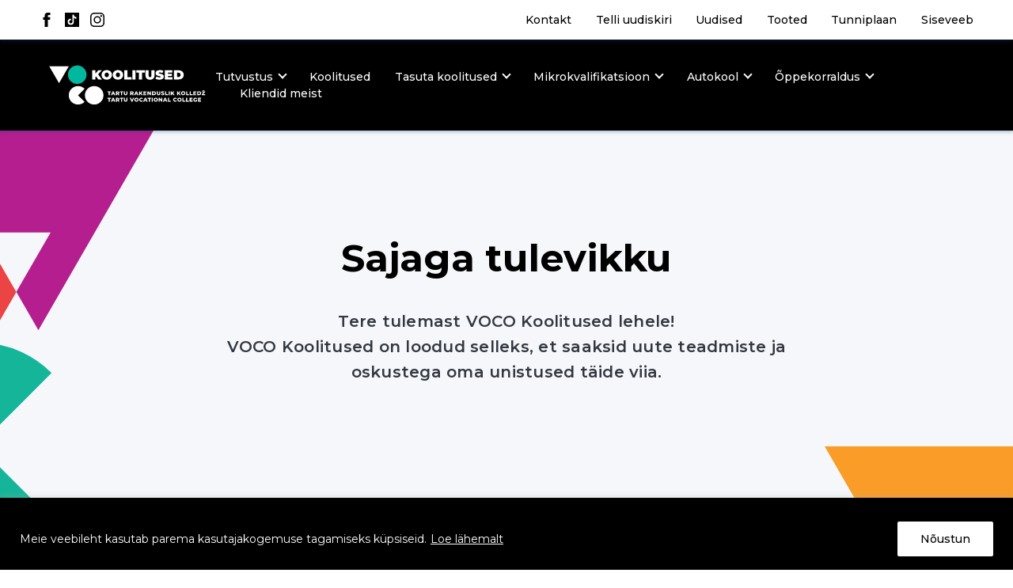

--- FILE ---
content_type: text/html; charset=UTF-8
request_url: https://koolitused.voco.ee/
body_size: 19876
content:
<!doctype html>
<html lang="et">
  <head>
  <meta charset="utf-8">
  <meta http-equiv="x-ua-compatible" content="ie=edge">
  <meta name="viewport" content="width=device-width, initial-scale=1, shrink-to-fit=no">

  <link rel="apple-touch-icon" sizes="180x180" href="/apple-touch-icon.png">
  <link rel="icon" type="image/png" sizes="32x32" href="/favicon-32x32.png">
  <link rel="icon" type="image/png" sizes="16x16" href="/favicon-16x16.png">
  <link rel="manifest" href="/site.webmanifest">
  <link rel="mask-icon" href="/safari-pinned-tab.svg" color="#5bbad5">
  <meta name="msapplication-TileColor" content="#2b5797">
  <meta name="theme-color" content="#ffffff">

  <link href="https://fonts.googleapis.com/css2?family=Montserrat:ital,wght@0,400;0,500;0,600;0,700;1,400;1,500;1,600;1,700&display=swap" rel="stylesheet">

  <meta name='robots' content='index, follow, max-image-preview:large, max-snippet:-1, max-video-preview:-1' />

<!-- Google Tag Manager for WordPress by gtm4wp.com -->
<script data-cfasync="false" data-pagespeed-no-defer>
	var gtm4wp_datalayer_name = "dataLayer";
	var dataLayer = dataLayer || [];
</script>
<!-- End Google Tag Manager for WordPress by gtm4wp.com -->
	<!-- This site is optimized with the Yoast SEO plugin v26.6 - https://yoast.com/wordpress/plugins/seo/ -->
	<title>Avaleht - VOCO Koolitused VOCO Koolitused koolituskeskus</title>
	<meta name="description" content="Oleme loodud selleks, et saaksid uute teadmiste ja oskustega oma unistusi täide viia. Pakume huvilistele igas valdkonnas koolitusi." />
	<link rel="canonical" href="https://koolitused.voco.ee/" />
	<meta property="og:locale" content="et_EE" />
	<meta property="og:type" content="website" />
	<meta property="og:title" content="Avaleht - VOCO Koolitused VOCO Koolitused koolituskeskus" />
	<meta property="og:description" content="Oleme loodud selleks, et saaksid uute teadmiste ja oskustega oma unistusi täide viia. Pakume huvilistele igas valdkonnas koolitusi." />
	<meta property="og:url" content="https://koolitused.voco.ee/" />
	<meta property="og:site_name" content="VOCO Koolitused" />
	<meta property="article:publisher" content="https://www.facebook.com/TartuKHKkoolitus/" />
	<meta property="article:modified_time" content="2024-07-26T08:35:15+00:00" />
	<meta property="og:image" content="https://koolitused.voco.ee/wp-content/uploads/sites/10/2024/07/voco-koolitused-logod-RGB-01.png" />
	<meta property="og:image:width" content="1198" />
	<meta property="og:image:height" content="462" />
	<meta property="og:image:type" content="image/png" />
	<meta name="twitter:card" content="summary_large_image" />
	<script type="application/ld+json" class="yoast-schema-graph">{"@context":"https://schema.org","@graph":[{"@type":"WebPage","@id":"https://koolitused.voco.ee/","url":"https://koolitused.voco.ee/","name":"Avaleht - VOCO Koolitused VOCO Koolitused koolituskeskus","isPartOf":{"@id":"https://koolitused.voco.ee/#website"},"primaryImageOfPage":{"@id":"https://koolitused.voco.ee/#primaryimage"},"image":{"@id":"https://koolitused.voco.ee/#primaryimage"},"thumbnailUrl":"https://koolitused.voco.ee/wp-content/uploads/sites/10/2024/07/voco-koolitused-logod-RGB-01-e1728290544841.png","datePublished":"2019-09-16T13:23:17+00:00","dateModified":"2024-07-26T08:35:15+00:00","description":"Oleme loodud selleks, et saaksid uute teadmiste ja oskustega oma unistusi täide viia. Pakume huvilistele igas valdkonnas koolitusi.","breadcrumb":{"@id":"https://koolitused.voco.ee/#breadcrumb"},"inLanguage":"et","potentialAction":[{"@type":"ReadAction","target":["https://koolitused.voco.ee/"]}]},{"@type":"ImageObject","inLanguage":"et","@id":"https://koolitused.voco.ee/#primaryimage","url":"https://koolitused.voco.ee/wp-content/uploads/sites/10/2024/07/voco-koolitused-logod-RGB-01-e1728290544841.png","contentUrl":"https://koolitused.voco.ee/wp-content/uploads/sites/10/2024/07/voco-koolitused-logod-RGB-01-e1728290544841.png","width":1078,"height":431},{"@type":"BreadcrumbList","@id":"https://koolitused.voco.ee/#breadcrumb","itemListElement":[{"@type":"ListItem","position":1,"name":"Avaleht"}]},{"@type":"WebSite","@id":"https://koolitused.voco.ee/#website","url":"https://koolitused.voco.ee/","name":"VOCO Koolitused","description":"","potentialAction":[{"@type":"SearchAction","target":{"@type":"EntryPoint","urlTemplate":"https://koolitused.voco.ee/?s={search_term_string}"},"query-input":{"@type":"PropertyValueSpecification","valueRequired":true,"valueName":"search_term_string"}}],"inLanguage":"et"}]}</script>
	<!-- / Yoast SEO plugin. -->


<link rel='dns-prefetch' href='//www.googletagmanager.com' />
<link rel="alternate" title="oEmbed (JSON)" type="application/json+oembed" href="https://koolitused.voco.ee/wp-json/oembed/1.0/embed?url=https%3A%2F%2Fkoolitused.voco.ee%2F" />
<link rel="alternate" title="oEmbed (XML)" type="text/xml+oembed" href="https://koolitused.voco.ee/wp-json/oembed/1.0/embed?url=https%3A%2F%2Fkoolitused.voco.ee%2F&#038;format=xml" />
<style id='wp-img-auto-sizes-contain-inline-css' type='text/css'>
img:is([sizes=auto i],[sizes^="auto," i]){contain-intrinsic-size:3000px 1500px}
/*# sourceURL=wp-img-auto-sizes-contain-inline-css */
</style>
<style id='wp-emoji-styles-inline-css' type='text/css'>

	img.wp-smiley, img.emoji {
		display: inline !important;
		border: none !important;
		box-shadow: none !important;
		height: 1em !important;
		width: 1em !important;
		margin: 0 0.07em !important;
		vertical-align: -0.1em !important;
		background: none !important;
		padding: 0 !important;
	}
/*# sourceURL=wp-emoji-styles-inline-css */
</style>
<style id='wp-block-library-inline-css' type='text/css'>
:root{--wp-block-synced-color:#7a00df;--wp-block-synced-color--rgb:122,0,223;--wp-bound-block-color:var(--wp-block-synced-color);--wp-editor-canvas-background:#ddd;--wp-admin-theme-color:#007cba;--wp-admin-theme-color--rgb:0,124,186;--wp-admin-theme-color-darker-10:#006ba1;--wp-admin-theme-color-darker-10--rgb:0,107,160.5;--wp-admin-theme-color-darker-20:#005a87;--wp-admin-theme-color-darker-20--rgb:0,90,135;--wp-admin-border-width-focus:2px}@media (min-resolution:192dpi){:root{--wp-admin-border-width-focus:1.5px}}.wp-element-button{cursor:pointer}:root .has-very-light-gray-background-color{background-color:#eee}:root .has-very-dark-gray-background-color{background-color:#313131}:root .has-very-light-gray-color{color:#eee}:root .has-very-dark-gray-color{color:#313131}:root .has-vivid-green-cyan-to-vivid-cyan-blue-gradient-background{background:linear-gradient(135deg,#00d084,#0693e3)}:root .has-purple-crush-gradient-background{background:linear-gradient(135deg,#34e2e4,#4721fb 50%,#ab1dfe)}:root .has-hazy-dawn-gradient-background{background:linear-gradient(135deg,#faaca8,#dad0ec)}:root .has-subdued-olive-gradient-background{background:linear-gradient(135deg,#fafae1,#67a671)}:root .has-atomic-cream-gradient-background{background:linear-gradient(135deg,#fdd79a,#004a59)}:root .has-nightshade-gradient-background{background:linear-gradient(135deg,#330968,#31cdcf)}:root .has-midnight-gradient-background{background:linear-gradient(135deg,#020381,#2874fc)}:root{--wp--preset--font-size--normal:16px;--wp--preset--font-size--huge:42px}.has-regular-font-size{font-size:1em}.has-larger-font-size{font-size:2.625em}.has-normal-font-size{font-size:var(--wp--preset--font-size--normal)}.has-huge-font-size{font-size:var(--wp--preset--font-size--huge)}.has-text-align-center{text-align:center}.has-text-align-left{text-align:left}.has-text-align-right{text-align:right}.has-fit-text{white-space:nowrap!important}#end-resizable-editor-section{display:none}.aligncenter{clear:both}.items-justified-left{justify-content:flex-start}.items-justified-center{justify-content:center}.items-justified-right{justify-content:flex-end}.items-justified-space-between{justify-content:space-between}.screen-reader-text{border:0;clip-path:inset(50%);height:1px;margin:-1px;overflow:hidden;padding:0;position:absolute;width:1px;word-wrap:normal!important}.screen-reader-text:focus{background-color:#ddd;clip-path:none;color:#444;display:block;font-size:1em;height:auto;left:5px;line-height:normal;padding:15px 23px 14px;text-decoration:none;top:5px;width:auto;z-index:100000}html :where(.has-border-color){border-style:solid}html :where([style*=border-top-color]){border-top-style:solid}html :where([style*=border-right-color]){border-right-style:solid}html :where([style*=border-bottom-color]){border-bottom-style:solid}html :where([style*=border-left-color]){border-left-style:solid}html :where([style*=border-width]){border-style:solid}html :where([style*=border-top-width]){border-top-style:solid}html :where([style*=border-right-width]){border-right-style:solid}html :where([style*=border-bottom-width]){border-bottom-style:solid}html :where([style*=border-left-width]){border-left-style:solid}html :where(img[class*=wp-image-]){height:auto;max-width:100%}:where(figure){margin:0 0 1em}html :where(.is-position-sticky){--wp-admin--admin-bar--position-offset:var(--wp-admin--admin-bar--height,0px)}@media screen and (max-width:600px){html :where(.is-position-sticky){--wp-admin--admin-bar--position-offset:0px}}
/*# sourceURL=/wp-includes/css/dist/block-library/common.min.css */
</style>
<link rel='stylesheet' id='sage/main.css-css' href='https://koolitused.voco.ee/wp-content/themes/theme-voco-koolitused/dist/styles/main_31a7aa98.css' type='text/css' media='all' />
<script type="text/javascript" id="cookie-law-info-js-extra">
/* <![CDATA[ */
var _ckyConfig = {"_ipData":[],"_assetsURL":"https://koolitused.voco.ee/wp-content/plugins/cookie-law-info/lite/frontend/images/","_publicURL":"https://koolitused.voco.ee","_expiry":"365","_categories":[{"name":"Necessary","slug":"necessary","isNecessary":true,"ccpaDoNotSell":true,"cookies":[],"active":true,"defaultConsent":{"gdpr":true,"ccpa":true}},{"name":"Functional","slug":"functional","isNecessary":false,"ccpaDoNotSell":true,"cookies":[],"active":true,"defaultConsent":{"gdpr":false,"ccpa":false}},{"name":"Analytics","slug":"analytics","isNecessary":false,"ccpaDoNotSell":true,"cookies":[],"active":true,"defaultConsent":{"gdpr":false,"ccpa":false}},{"name":"Performance","slug":"performance","isNecessary":false,"ccpaDoNotSell":true,"cookies":[],"active":true,"defaultConsent":{"gdpr":false,"ccpa":false}},{"name":"Advertisement","slug":"advertisement","isNecessary":false,"ccpaDoNotSell":true,"cookies":[],"active":true,"defaultConsent":{"gdpr":false,"ccpa":false}}],"_activeLaw":"gdpr","_rootDomain":"","_block":"1","_showBanner":"1","_bannerConfig":{"settings":{"type":"banner","preferenceCenterType":"popup","position":"bottom","applicableLaw":"gdpr"},"behaviours":{"reloadBannerOnAccept":false,"loadAnalyticsByDefault":false,"animations":{"onLoad":"animate","onHide":"sticky"}},"config":{"revisitConsent":{"status":false,"tag":"revisit-consent","position":"bottom-left","meta":{"url":"#"},"styles":{"background-color":"#0056a7"},"elements":{"title":{"type":"text","tag":"revisit-consent-title","status":true,"styles":{"color":"#0056a7"}}}},"preferenceCenter":{"toggle":{"status":true,"tag":"detail-category-toggle","type":"toggle","states":{"active":{"styles":{"background-color":"#1863DC"}},"inactive":{"styles":{"background-color":"#D0D5D2"}}}}},"categoryPreview":{"status":false,"toggle":{"status":true,"tag":"detail-category-preview-toggle","type":"toggle","states":{"active":{"styles":{"background-color":"#1863DC"}},"inactive":{"styles":{"background-color":"#D0D5D2"}}}}},"videoPlaceholder":{"status":true,"styles":{"background-color":"#000000","border-color":"#000000","color":"#ffffff"}},"readMore":{"status":true,"tag":"readmore-button","type":"link","meta":{"noFollow":true,"newTab":true},"styles":{"color":"#FFFFFF","background-color":"transparent","border-color":"transparent"}},"showMore":{"status":true,"tag":"show-desc-button","type":"button","styles":{"color":"#1863DC"}},"showLess":{"status":true,"tag":"hide-desc-button","type":"button","styles":{"color":"#1863DC"}},"alwaysActive":{"status":true,"tag":"always-active","styles":{"color":"#008000"}},"manualLinks":{"status":true,"tag":"manual-links","type":"link","styles":{"color":"#1863DC"}},"auditTable":{"status":false},"optOption":{"status":true,"toggle":{"status":true,"tag":"optout-option-toggle","type":"toggle","states":{"active":{"styles":{"background-color":"#1863dc"}},"inactive":{"styles":{"background-color":"#d0d5d2"}}}}}}},"_version":"3.3.8","_logConsent":"1","_tags":[{"tag":"accept-button","styles":{"color":"#000000","background-color":"#FFFFFF","border-color":"#FFFFFF"}},{"tag":"reject-button","styles":{"color":"#d0d0d0","background-color":"transparent","border-color":"#d0d0d0"}},{"tag":"settings-button","styles":{"color":"#d0d0d0","background-color":"transparent","border-color":"#d0d0d0"}},{"tag":"readmore-button","styles":{"color":"#FFFFFF","background-color":"transparent","border-color":"transparent"}},{"tag":"donotsell-button","styles":{"color":"#1863dc","background-color":"transparent","border-color":"transparent"}},{"tag":"show-desc-button","styles":{"color":"#1863DC"}},{"tag":"hide-desc-button","styles":{"color":"#1863DC"}},{"tag":"cky-always-active","styles":[]},{"tag":"cky-link","styles":[]},{"tag":"accept-button","styles":{"color":"#000000","background-color":"#FFFFFF","border-color":"#FFFFFF"}},{"tag":"revisit-consent","styles":{"background-color":"#0056a7"}}],"_shortCodes":[{"key":"cky_readmore","content":"\u003Ca href=\"https://voco.ee/kupsised/\" class=\"cky-policy\" aria-label=\"Loe l\u00e4hemalt\" target=\"_blank\" rel=\"noopener\" data-cky-tag=\"readmore-button\"\u003ELoe l\u00e4hemalt\u003C/a\u003E","tag":"readmore-button","status":true,"attributes":{"rel":"nofollow","target":"_blank"}},{"key":"cky_show_desc","content":"\u003Cbutton class=\"cky-show-desc-btn\" data-cky-tag=\"show-desc-button\" aria-label=\"Show more\"\u003EShow more\u003C/button\u003E","tag":"show-desc-button","status":true,"attributes":[]},{"key":"cky_hide_desc","content":"\u003Cbutton class=\"cky-show-desc-btn\" data-cky-tag=\"hide-desc-button\" aria-label=\"Show less\"\u003EShow less\u003C/button\u003E","tag":"hide-desc-button","status":true,"attributes":[]},{"key":"cky_optout_show_desc","content":"[cky_optout_show_desc]","tag":"optout-show-desc-button","status":true,"attributes":[]},{"key":"cky_optout_hide_desc","content":"[cky_optout_hide_desc]","tag":"optout-hide-desc-button","status":true,"attributes":[]},{"key":"cky_category_toggle_label","content":"[cky_{{status}}_category_label] [cky_preference_{{category_slug}}_title]","tag":"","status":true,"attributes":[]},{"key":"cky_enable_category_label","content":"Enable","tag":"","status":true,"attributes":[]},{"key":"cky_disable_category_label","content":"Disable","tag":"","status":true,"attributes":[]},{"key":"cky_video_placeholder","content":"\u003Cdiv class=\"video-placeholder-normal\" data-cky-tag=\"video-placeholder\" id=\"[UNIQUEID]\"\u003E\u003Cp class=\"video-placeholder-text-normal\" data-cky-tag=\"placeholder-title\"\u003ESellele sisule juurdep\u00e4\u00e4suks n\u00f5ustuge k\u00fcpsistega\u003C/p\u003E\u003C/div\u003E","tag":"","status":true,"attributes":[]},{"key":"cky_enable_optout_label","content":"Enable","tag":"","status":true,"attributes":[]},{"key":"cky_disable_optout_label","content":"Disable","tag":"","status":true,"attributes":[]},{"key":"cky_optout_toggle_label","content":"[cky_{{status}}_optout_label] [cky_optout_option_title]","tag":"","status":true,"attributes":[]},{"key":"cky_optout_option_title","content":"Do Not Sell or Share My Personal Information","tag":"","status":true,"attributes":[]},{"key":"cky_optout_close_label","content":"Close","tag":"","status":true,"attributes":[]},{"key":"cky_preference_close_label","content":"Close","tag":"","status":true,"attributes":[]}],"_rtl":"","_language":"et","_providersToBlock":[]};
var _ckyStyles = {"css":".cky-overlay{background: #000000; opacity: 0.4; position: fixed; top: 0; left: 0; width: 100%; height: 100%; z-index: 99999999;}.cky-hide{display: none;}.cky-btn-revisit-wrapper{display: flex; align-items: center; justify-content: center; background: #0056a7; width: 45px; height: 45px; border-radius: 50%; position: fixed; z-index: 999999; cursor: pointer;}.cky-revisit-bottom-left{bottom: 15px; left: 15px;}.cky-revisit-bottom-right{bottom: 15px; right: 15px;}.cky-btn-revisit-wrapper .cky-btn-revisit{display: flex; align-items: center; justify-content: center; background: none; border: none; cursor: pointer; position: relative; margin: 0; padding: 0;}.cky-btn-revisit-wrapper .cky-btn-revisit img{max-width: fit-content; margin: 0; height: 30px; width: 30px;}.cky-revisit-bottom-left:hover::before{content: attr(data-tooltip); position: absolute; background: #4e4b66; color: #ffffff; left: calc(100% + 7px); font-size: 12px; line-height: 16px; width: max-content; padding: 4px 8px; border-radius: 4px;}.cky-revisit-bottom-left:hover::after{position: absolute; content: \"\"; border: 5px solid transparent; left: calc(100% + 2px); border-left-width: 0; border-right-color: #4e4b66;}.cky-revisit-bottom-right:hover::before{content: attr(data-tooltip); position: absolute; background: #4e4b66; color: #ffffff; right: calc(100% + 7px); font-size: 12px; line-height: 16px; width: max-content; padding: 4px 8px; border-radius: 4px;}.cky-revisit-bottom-right:hover::after{position: absolute; content: \"\"; border: 5px solid transparent; right: calc(100% + 2px); border-right-width: 0; border-left-color: #4e4b66;}.cky-revisit-hide{display: none;}.cky-consent-container{position: fixed; width: 100%; box-sizing: border-box; z-index: 9999999;}.cky-consent-container .cky-consent-bar{background: #ffffff; border: 1px solid; padding: 16.5px 24px; box-shadow: 0 -1px 10px 0 #acabab4d;}.cky-banner-bottom{bottom: 0; left: 0;}.cky-banner-top{top: 0; left: 0;}.cky-custom-brand-logo-wrapper .cky-custom-brand-logo{width: 100px; height: auto; margin: 0 0 12px 0;}.cky-notice .cky-title{color: #212121; font-weight: 700; font-size: 18px; line-height: 24px; margin: 0 0 12px 0;}.cky-notice-group{display: flex; justify-content: space-between; align-items: center; font-size: 14px; line-height: 24px; font-weight: 400;}.cky-notice-des *,.cky-preference-content-wrapper *,.cky-accordion-header-des *,.cky-gpc-wrapper .cky-gpc-desc *{font-size: 14px;}.cky-notice-des{color: #212121; font-size: 14px; line-height: 24px; font-weight: 400;}.cky-notice-des img{height: 25px; width: 25px;}.cky-consent-bar .cky-notice-des p,.cky-gpc-wrapper .cky-gpc-desc p,.cky-preference-body-wrapper .cky-preference-content-wrapper p,.cky-accordion-header-wrapper .cky-accordion-header-des p,.cky-cookie-des-table li div:last-child p{color: inherit; margin-top: 0; overflow-wrap: break-word;}.cky-notice-des P:last-child,.cky-preference-content-wrapper p:last-child,.cky-cookie-des-table li div:last-child p:last-child,.cky-gpc-wrapper .cky-gpc-desc p:last-child{margin-bottom: 0;}.cky-notice-des a.cky-policy,.cky-notice-des button.cky-policy{font-size: 14px; color: #1863dc; white-space: nowrap; cursor: pointer; background: transparent; border: 1px solid; text-decoration: underline;}.cky-notice-des button.cky-policy{padding: 0;}.cky-notice-des a.cky-policy:focus-visible,.cky-notice-des button.cky-policy:focus-visible,.cky-preference-content-wrapper .cky-show-desc-btn:focus-visible,.cky-accordion-header .cky-accordion-btn:focus-visible,.cky-preference-header .cky-btn-close:focus-visible,.cky-switch input[type=\"checkbox\"]:focus-visible,.cky-footer-wrapper a:focus-visible,.cky-btn:focus-visible{outline: 2px solid #1863dc; outline-offset: 2px;}.cky-btn:focus:not(:focus-visible),.cky-accordion-header .cky-accordion-btn:focus:not(:focus-visible),.cky-preference-content-wrapper .cky-show-desc-btn:focus:not(:focus-visible),.cky-btn-revisit-wrapper .cky-btn-revisit:focus:not(:focus-visible),.cky-preference-header .cky-btn-close:focus:not(:focus-visible),.cky-consent-bar .cky-banner-btn-close:focus:not(:focus-visible){outline: 0;}button.cky-show-desc-btn:not(:hover):not(:active){color: #1863dc; background: transparent;}button.cky-accordion-btn:not(:hover):not(:active),button.cky-banner-btn-close:not(:hover):not(:active),button.cky-btn-close:not(:hover):not(:active),button.cky-btn-revisit:not(:hover):not(:active){background: transparent;}.cky-consent-bar button:hover,.cky-modal.cky-modal-open button:hover,.cky-consent-bar button:focus,.cky-modal.cky-modal-open button:focus{text-decoration: none;}.cky-notice-btn-wrapper{display: flex; justify-content: center; align-items: center; margin-left: 15px;}.cky-notice-btn-wrapper .cky-btn{text-shadow: none; box-shadow: none;}.cky-btn{font-size: 14px; font-family: inherit; line-height: 24px; padding: 8px 27px; font-weight: 500; margin: 0 8px 0 0; border-radius: 2px; white-space: nowrap; cursor: pointer; text-align: center; text-transform: none; min-height: 0;}.cky-btn:hover{opacity: 0.8;}.cky-btn-customize{color: #1863dc; background: transparent; border: 2px solid #1863dc;}.cky-btn-reject{color: #1863dc; background: transparent; border: 2px solid #1863dc;}.cky-btn-accept{background: #1863dc; color: #ffffff; border: 2px solid #1863dc;}.cky-btn:last-child{margin-right: 0;}@media (max-width: 768px){.cky-notice-group{display: block;}.cky-notice-btn-wrapper{margin-left: 0;}.cky-notice-btn-wrapper .cky-btn{flex: auto; max-width: 100%; margin-top: 10px; white-space: unset;}}@media (max-width: 576px){.cky-notice-btn-wrapper{flex-direction: column;}.cky-custom-brand-logo-wrapper, .cky-notice .cky-title, .cky-notice-des, .cky-notice-btn-wrapper{padding: 0 28px;}.cky-consent-container .cky-consent-bar{padding: 16.5px 0;}.cky-notice-des{max-height: 40vh; overflow-y: scroll;}.cky-notice-btn-wrapper .cky-btn{width: 100%; padding: 8px; margin-right: 0;}.cky-notice-btn-wrapper .cky-btn-accept{order: 1;}.cky-notice-btn-wrapper .cky-btn-reject{order: 3;}.cky-notice-btn-wrapper .cky-btn-customize{order: 2;}}@media (max-width: 425px){.cky-custom-brand-logo-wrapper, .cky-notice .cky-title, .cky-notice-des, .cky-notice-btn-wrapper{padding: 0 24px;}.cky-notice-btn-wrapper{flex-direction: column;}.cky-btn{width: 100%; margin: 10px 0 0 0;}.cky-notice-btn-wrapper .cky-btn-customize{order: 2;}.cky-notice-btn-wrapper .cky-btn-reject{order: 3;}.cky-notice-btn-wrapper .cky-btn-accept{order: 1; margin-top: 16px;}}@media (max-width: 352px){.cky-notice .cky-title{font-size: 16px;}.cky-notice-des *{font-size: 12px;}.cky-notice-des, .cky-btn{font-size: 12px;}}.cky-modal.cky-modal-open{display: flex; visibility: visible; -webkit-transform: translate(-50%, -50%); -moz-transform: translate(-50%, -50%); -ms-transform: translate(-50%, -50%); -o-transform: translate(-50%, -50%); transform: translate(-50%, -50%); top: 50%; left: 50%; transition: all 1s ease;}.cky-modal{box-shadow: 0 32px 68px rgba(0, 0, 0, 0.3); margin: 0 auto; position: fixed; max-width: 100%; background: #ffffff; top: 50%; box-sizing: border-box; border-radius: 6px; z-index: 999999999; color: #212121; -webkit-transform: translate(-50%, 100%); -moz-transform: translate(-50%, 100%); -ms-transform: translate(-50%, 100%); -o-transform: translate(-50%, 100%); transform: translate(-50%, 100%); visibility: hidden; transition: all 0s ease;}.cky-preference-center{max-height: 79vh; overflow: hidden; width: 845px; overflow: hidden; flex: 1 1 0; display: flex; flex-direction: column; border-radius: 6px;}.cky-preference-header{display: flex; align-items: center; justify-content: space-between; padding: 22px 24px; border-bottom: 1px solid;}.cky-preference-header .cky-preference-title{font-size: 18px; font-weight: 700; line-height: 24px;}.cky-preference-header .cky-btn-close{margin: 0; cursor: pointer; vertical-align: middle; padding: 0; background: none; border: none; width: auto; height: auto; min-height: 0; line-height: 0; text-shadow: none; box-shadow: none;}.cky-preference-header .cky-btn-close img{margin: 0; height: 10px; width: 10px;}.cky-preference-body-wrapper{padding: 0 24px; flex: 1; overflow: auto; box-sizing: border-box;}.cky-preference-content-wrapper,.cky-gpc-wrapper .cky-gpc-desc{font-size: 14px; line-height: 24px; font-weight: 400; padding: 12px 0;}.cky-preference-content-wrapper{border-bottom: 1px solid;}.cky-preference-content-wrapper img{height: 25px; width: 25px;}.cky-preference-content-wrapper .cky-show-desc-btn{font-size: 14px; font-family: inherit; color: #1863dc; text-decoration: none; line-height: 24px; padding: 0; margin: 0; white-space: nowrap; cursor: pointer; background: transparent; border-color: transparent; text-transform: none; min-height: 0; text-shadow: none; box-shadow: none;}.cky-accordion-wrapper{margin-bottom: 10px;}.cky-accordion{border-bottom: 1px solid;}.cky-accordion:last-child{border-bottom: none;}.cky-accordion .cky-accordion-item{display: flex; margin-top: 10px;}.cky-accordion .cky-accordion-body{display: none;}.cky-accordion.cky-accordion-active .cky-accordion-body{display: block; padding: 0 22px; margin-bottom: 16px;}.cky-accordion-header-wrapper{cursor: pointer; width: 100%;}.cky-accordion-item .cky-accordion-header{display: flex; justify-content: space-between; align-items: center;}.cky-accordion-header .cky-accordion-btn{font-size: 16px; font-family: inherit; color: #212121; line-height: 24px; background: none; border: none; font-weight: 700; padding: 0; margin: 0; cursor: pointer; text-transform: none; min-height: 0; text-shadow: none; box-shadow: none;}.cky-accordion-header .cky-always-active{color: #008000; font-weight: 600; line-height: 24px; font-size: 14px;}.cky-accordion-header-des{font-size: 14px; line-height: 24px; margin: 10px 0 16px 0;}.cky-accordion-chevron{margin-right: 22px; position: relative; cursor: pointer;}.cky-accordion-chevron-hide{display: none;}.cky-accordion .cky-accordion-chevron i::before{content: \"\"; position: absolute; border-right: 1.4px solid; border-bottom: 1.4px solid; border-color: inherit; height: 6px; width: 6px; -webkit-transform: rotate(-45deg); -moz-transform: rotate(-45deg); -ms-transform: rotate(-45deg); -o-transform: rotate(-45deg); transform: rotate(-45deg); transition: all 0.2s ease-in-out; top: 8px;}.cky-accordion.cky-accordion-active .cky-accordion-chevron i::before{-webkit-transform: rotate(45deg); -moz-transform: rotate(45deg); -ms-transform: rotate(45deg); -o-transform: rotate(45deg); transform: rotate(45deg);}.cky-audit-table{background: #f4f4f4; border-radius: 6px;}.cky-audit-table .cky-empty-cookies-text{color: inherit; font-size: 12px; line-height: 24px; margin: 0; padding: 10px;}.cky-audit-table .cky-cookie-des-table{font-size: 12px; line-height: 24px; font-weight: normal; padding: 15px 10px; border-bottom: 1px solid; border-bottom-color: inherit; margin: 0;}.cky-audit-table .cky-cookie-des-table:last-child{border-bottom: none;}.cky-audit-table .cky-cookie-des-table li{list-style-type: none; display: flex; padding: 3px 0;}.cky-audit-table .cky-cookie-des-table li:first-child{padding-top: 0;}.cky-cookie-des-table li div:first-child{width: 100px; font-weight: 600; word-break: break-word; word-wrap: break-word;}.cky-cookie-des-table li div:last-child{flex: 1; word-break: break-word; word-wrap: break-word; margin-left: 8px;}.cky-footer-shadow{display: block; width: 100%; height: 40px; background: linear-gradient(180deg, rgba(255, 255, 255, 0) 0%, #ffffff 100%); position: absolute; bottom: calc(100% - 1px);}.cky-footer-wrapper{position: relative;}.cky-prefrence-btn-wrapper{display: flex; flex-wrap: wrap; align-items: center; justify-content: center; padding: 22px 24px; border-top: 1px solid;}.cky-prefrence-btn-wrapper .cky-btn{flex: auto; max-width: 100%; text-shadow: none; box-shadow: none;}.cky-btn-preferences{color: #1863dc; background: transparent; border: 2px solid #1863dc;}.cky-preference-header,.cky-preference-body-wrapper,.cky-preference-content-wrapper,.cky-accordion-wrapper,.cky-accordion,.cky-accordion-wrapper,.cky-footer-wrapper,.cky-prefrence-btn-wrapper{border-color: inherit;}@media (max-width: 845px){.cky-modal{max-width: calc(100% - 16px);}}@media (max-width: 576px){.cky-modal{max-width: 100%;}.cky-preference-center{max-height: 100vh;}.cky-prefrence-btn-wrapper{flex-direction: column;}.cky-accordion.cky-accordion-active .cky-accordion-body{padding-right: 0;}.cky-prefrence-btn-wrapper .cky-btn{width: 100%; margin: 10px 0 0 0;}.cky-prefrence-btn-wrapper .cky-btn-reject{order: 3;}.cky-prefrence-btn-wrapper .cky-btn-accept{order: 1; margin-top: 0;}.cky-prefrence-btn-wrapper .cky-btn-preferences{order: 2;}}@media (max-width: 425px){.cky-accordion-chevron{margin-right: 15px;}.cky-notice-btn-wrapper{margin-top: 0;}.cky-accordion.cky-accordion-active .cky-accordion-body{padding: 0 15px;}}@media (max-width: 352px){.cky-preference-header .cky-preference-title{font-size: 16px;}.cky-preference-header{padding: 16px 24px;}.cky-preference-content-wrapper *, .cky-accordion-header-des *{font-size: 12px;}.cky-preference-content-wrapper, .cky-preference-content-wrapper .cky-show-more, .cky-accordion-header .cky-always-active, .cky-accordion-header-des, .cky-preference-content-wrapper .cky-show-desc-btn, .cky-notice-des a.cky-policy{font-size: 12px;}.cky-accordion-header .cky-accordion-btn{font-size: 14px;}}.cky-switch{display: flex;}.cky-switch input[type=\"checkbox\"]{position: relative; width: 44px; height: 24px; margin: 0; background: #d0d5d2; -webkit-appearance: none; border-radius: 50px; cursor: pointer; outline: 0; border: none; top: 0;}.cky-switch input[type=\"checkbox\"]:checked{background: #1863dc;}.cky-switch input[type=\"checkbox\"]:before{position: absolute; content: \"\"; height: 20px; width: 20px; left: 2px; bottom: 2px; border-radius: 50%; background-color: white; -webkit-transition: 0.4s; transition: 0.4s; margin: 0;}.cky-switch input[type=\"checkbox\"]:after{display: none;}.cky-switch input[type=\"checkbox\"]:checked:before{-webkit-transform: translateX(20px); -ms-transform: translateX(20px); transform: translateX(20px);}@media (max-width: 425px){.cky-switch input[type=\"checkbox\"]{width: 38px; height: 21px;}.cky-switch input[type=\"checkbox\"]:before{height: 17px; width: 17px;}.cky-switch input[type=\"checkbox\"]:checked:before{-webkit-transform: translateX(17px); -ms-transform: translateX(17px); transform: translateX(17px);}}.cky-consent-bar .cky-banner-btn-close{position: absolute; right: 9px; top: 5px; background: none; border: none; cursor: pointer; padding: 0; margin: 0; min-height: 0; line-height: 0; height: auto; width: auto; text-shadow: none; box-shadow: none;}.cky-consent-bar .cky-banner-btn-close img{height: 9px; width: 9px; margin: 0;}.cky-notice-btn-wrapper .cky-btn-do-not-sell{font-size: 14px; line-height: 24px; padding: 6px 0; margin: 0; font-weight: 500; background: none; border-radius: 2px; border: none; cursor: pointer; text-align: left; color: #1863dc; background: transparent; border-color: transparent; box-shadow: none; text-shadow: none;}.cky-consent-bar .cky-banner-btn-close:focus-visible,.cky-notice-btn-wrapper .cky-btn-do-not-sell:focus-visible,.cky-opt-out-btn-wrapper .cky-btn:focus-visible,.cky-opt-out-checkbox-wrapper input[type=\"checkbox\"].cky-opt-out-checkbox:focus-visible{outline: 2px solid #1863dc; outline-offset: 2px;}@media (max-width: 768px){.cky-notice-btn-wrapper{margin-left: 0; margin-top: 10px; justify-content: left;}.cky-notice-btn-wrapper .cky-btn-do-not-sell{padding: 0;}}@media (max-width: 352px){.cky-notice-btn-wrapper .cky-btn-do-not-sell, .cky-notice-des a.cky-policy{font-size: 12px;}}.cky-opt-out-wrapper{padding: 12px 0;}.cky-opt-out-wrapper .cky-opt-out-checkbox-wrapper{display: flex; align-items: center;}.cky-opt-out-checkbox-wrapper .cky-opt-out-checkbox-label{font-size: 16px; font-weight: 700; line-height: 24px; margin: 0 0 0 12px; cursor: pointer;}.cky-opt-out-checkbox-wrapper input[type=\"checkbox\"].cky-opt-out-checkbox{background-color: #ffffff; border: 1px solid black; width: 20px; height: 18.5px; margin: 0; -webkit-appearance: none; position: relative; display: flex; align-items: center; justify-content: center; border-radius: 2px; cursor: pointer;}.cky-opt-out-checkbox-wrapper input[type=\"checkbox\"].cky-opt-out-checkbox:checked{background-color: #1863dc; border: none;}.cky-opt-out-checkbox-wrapper input[type=\"checkbox\"].cky-opt-out-checkbox:checked::after{left: 6px; bottom: 4px; width: 7px; height: 13px; border: solid #ffffff; border-width: 0 3px 3px 0; border-radius: 2px; -webkit-transform: rotate(45deg); -ms-transform: rotate(45deg); transform: rotate(45deg); content: \"\"; position: absolute; box-sizing: border-box;}.cky-opt-out-checkbox-wrapper.cky-disabled .cky-opt-out-checkbox-label,.cky-opt-out-checkbox-wrapper.cky-disabled input[type=\"checkbox\"].cky-opt-out-checkbox{cursor: no-drop;}.cky-gpc-wrapper{margin: 0 0 0 32px;}.cky-footer-wrapper .cky-opt-out-btn-wrapper{display: flex; flex-wrap: wrap; align-items: center; justify-content: center; padding: 22px 24px;}.cky-opt-out-btn-wrapper .cky-btn{flex: auto; max-width: 100%; text-shadow: none; box-shadow: none;}.cky-opt-out-btn-wrapper .cky-btn-cancel{border: 1px solid #dedfe0; background: transparent; color: #858585;}.cky-opt-out-btn-wrapper .cky-btn-confirm{background: #1863dc; color: #ffffff; border: 1px solid #1863dc;}@media (max-width: 352px){.cky-opt-out-checkbox-wrapper .cky-opt-out-checkbox-label{font-size: 14px;}.cky-gpc-wrapper .cky-gpc-desc, .cky-gpc-wrapper .cky-gpc-desc *{font-size: 12px;}.cky-opt-out-checkbox-wrapper input[type=\"checkbox\"].cky-opt-out-checkbox{width: 16px; height: 16px;}.cky-opt-out-checkbox-wrapper input[type=\"checkbox\"].cky-opt-out-checkbox:checked::after{left: 5px; bottom: 4px; width: 3px; height: 9px;}.cky-gpc-wrapper{margin: 0 0 0 28px;}}.video-placeholder-youtube{background-size: 100% 100%; background-position: center; background-repeat: no-repeat; background-color: #b2b0b059; position: relative; display: flex; align-items: center; justify-content: center; max-width: 100%;}.video-placeholder-text-youtube{text-align: center; align-items: center; padding: 10px 16px; background-color: #000000cc; color: #ffffff; border: 1px solid; border-radius: 2px; cursor: pointer;}.video-placeholder-normal{background-image: url(\"/wp-content/plugins/cookie-law-info/lite/frontend/images/placeholder.svg\"); background-size: 80px; background-position: center; background-repeat: no-repeat; background-color: #b2b0b059; position: relative; display: flex; align-items: flex-end; justify-content: center; max-width: 100%;}.video-placeholder-text-normal{align-items: center; padding: 10px 16px; text-align: center; border: 1px solid; border-radius: 2px; cursor: pointer;}.cky-rtl{direction: rtl; text-align: right;}.cky-rtl .cky-banner-btn-close{left: 9px; right: auto;}.cky-rtl .cky-notice-btn-wrapper .cky-btn:last-child{margin-right: 8px;}.cky-rtl .cky-notice-btn-wrapper .cky-btn:first-child{margin-right: 0;}.cky-rtl .cky-notice-btn-wrapper{margin-left: 0; margin-right: 15px;}.cky-rtl .cky-prefrence-btn-wrapper .cky-btn{margin-right: 8px;}.cky-rtl .cky-prefrence-btn-wrapper .cky-btn:first-child{margin-right: 0;}.cky-rtl .cky-accordion .cky-accordion-chevron i::before{border: none; border-left: 1.4px solid; border-top: 1.4px solid; left: 12px;}.cky-rtl .cky-accordion.cky-accordion-active .cky-accordion-chevron i::before{-webkit-transform: rotate(-135deg); -moz-transform: rotate(-135deg); -ms-transform: rotate(-135deg); -o-transform: rotate(-135deg); transform: rotate(-135deg);}@media (max-width: 768px){.cky-rtl .cky-notice-btn-wrapper{margin-right: 0;}}@media (max-width: 576px){.cky-rtl .cky-notice-btn-wrapper .cky-btn:last-child{margin-right: 0;}.cky-rtl .cky-prefrence-btn-wrapper .cky-btn{margin-right: 0;}.cky-rtl .cky-accordion.cky-accordion-active .cky-accordion-body{padding: 0 22px 0 0;}}@media (max-width: 425px){.cky-rtl .cky-accordion.cky-accordion-active .cky-accordion-body{padding: 0 15px 0 0;}}.cky-rtl .cky-opt-out-btn-wrapper .cky-btn{margin-right: 12px;}.cky-rtl .cky-opt-out-btn-wrapper .cky-btn:first-child{margin-right: 0;}.cky-rtl .cky-opt-out-checkbox-wrapper .cky-opt-out-checkbox-label{margin: 0 12px 0 0;}"};
//# sourceURL=cookie-law-info-js-extra
/* ]]> */
</script>
<script type="text/javascript" src="https://koolitused.voco.ee/wp-content/plugins/cookie-law-info/lite/frontend/js/script.min.js?ver=3.3.8" id="cookie-law-info-js"></script>
<script type="text/javascript" src="https://koolitused.voco.ee/wp-includes/js/jquery/jquery.min.js?ver=3.7.1" id="jquery-core-js"></script>
<script type="text/javascript" src="https://koolitused.voco.ee/wp-includes/js/jquery/jquery-migrate.min.js?ver=3.4.1" id="jquery-migrate-js"></script>
<script type="text/javascript" id="smaily-js-extra">
/* <![CDATA[ */
var smaily = {"ajax_url":"https://koolitused.voco.ee/wp-admin/admin-ajax.php"};
//# sourceURL=smaily-js-extra
/* ]]> */
</script>
<script type="text/javascript" src="https://koolitused.voco.ee/wp-content/plugins/sendsmaily-subscription-opt-in-form/js/default.js?ver=6.9" id="smaily-js"></script>
<link rel="https://api.w.org/" href="https://koolitused.voco.ee/wp-json/" /><link rel="alternate" title="JSON" type="application/json" href="https://koolitused.voco.ee/wp-json/wp/v2/pages/7" /><link rel="EditURI" type="application/rsd+xml" title="RSD" href="https://koolitused.voco.ee/xmlrpc.php?rsd" />
<meta name="generator" content="WordPress 6.9" />
<link rel='shortlink' href='https://koolitused.voco.ee/' />
<meta name="generator" content="Site Kit by Google 1.167.0" /><style id="cky-style-inline">[data-cky-tag]{visibility:hidden;}</style>
<!-- Google Tag Manager for WordPress by gtm4wp.com -->
<!-- GTM Container placement set to footer -->
<script data-cfasync="false" data-pagespeed-no-defer>
	var dataLayer_content = {"pagePostType":"frontpage","pagePostType2":"single-page","pagePostAuthor":"arnold"};
	dataLayer.push( dataLayer_content );
</script>
<script data-cfasync="false" data-pagespeed-no-defer>
(function(w,d,s,l,i){w[l]=w[l]||[];w[l].push({'gtm.start':
new Date().getTime(),event:'gtm.js'});var f=d.getElementsByTagName(s)[0],
j=d.createElement(s),dl=l!='dataLayer'?'&l='+l:'';j.async=true;j.src=
'//www.googletagmanager.com/gtm.js?id='+i+dl;f.parentNode.insertBefore(j,f);
})(window,document,'script','dataLayer','GTM-5NG6QVC');
</script>
<!-- End Google Tag Manager for WordPress by gtm4wp.com -->
<!-- Meta Pixel Code -->
<script type='text/javascript'>
!function(f,b,e,v,n,t,s){if(f.fbq)return;n=f.fbq=function(){n.callMethod?
n.callMethod.apply(n,arguments):n.queue.push(arguments)};if(!f._fbq)f._fbq=n;
n.push=n;n.loaded=!0;n.version='2.0';n.queue=[];t=b.createElement(e);t.async=!0;
t.src=v;s=b.getElementsByTagName(e)[0];s.parentNode.insertBefore(t,s)}(window,
document,'script','https://connect.facebook.net/en_US/fbevents.js');
</script>
<!-- End Meta Pixel Code -->
<script type='text/javascript'>var url = window.location.origin + '?ob=open-bridge';
            fbq('set', 'openbridge', '354120655889545', url);
fbq('init', '354120655889545', {}, {
    "agent": "wordpress-6.9-4.1.5"
})</script><script type='text/javascript'>
    fbq('track', 'PageView', []);
  </script><style type="text/css">.recentcomments a{display:inline !important;padding:0 !important;margin:0 !important;}</style></head>
  <body class="home wp-singular page-template-default page page-id-7 wp-theme-theme-voco-koolitused">
    <!--[if gte IE 9]><!-->
<script>
  // SVG spritesheet include
  (function(){
    var xhr = new XMLHttpRequest();
    xhr.onreadystatechange = function(){
      if (xhr.readyState == 4 && xhr.status == 200){
        var div = document.createElement("div");
        div.style.display = "none";
        div.classList.add("SvgSprites");
        div.innerHTML = xhr.responseText;
        document.body.insertBefore(div, document.body.childNodes[0]);
      } else if (xhr.readyState == 4) {
        console.log('Fetching spritesheet failed with status: ' + xhr.status)
      }
    }
    xhr.open("GET", "https://koolitused.voco.ee/wp-content/themes/theme-voco-koolitused/dist/svg-sprites/sprites_306da23c4a766619faa5.svg", true);
    xhr.send();
  })()
</script>
<!--<![endif]-->        <header class="header">

  <div class="header_desktop">
    <div class="topBar">
  <div class="container">
    <div class="topBar_content">
      <div class="topBar_left">
        <div class="socialIcons socialIcons-dark">
      <a href="https://www.facebook.com/VOCOKoolitused"
       class="socialIcons_icon"
       target="_blank">
      <div class="ScalingSvg ScalingSvg-facebook">
  <svg class="ScalingSvg_shape">
    <use xmlns:xlink="http://www.w3.org/1999/xlink" xlink:href="#facebook"></use>
  </svg>
</div>
    </a>
        <a href="https://www.tiktok.com/@tartukhk"
       class="socialIcons_icon"
       target="_blank">
      <div class="ScalingSvg ScalingSvg-tiktok">
  <svg class="ScalingSvg_shape">
    <use xmlns:xlink="http://www.w3.org/1999/xlink" xlink:href="#tiktok"></use>
  </svg>
</div>
    </a>
        <a href="https://www.instagram.com/vocokoolitused/"
       class="socialIcons_icon"
       target="_blank">
      <div class="ScalingSvg ScalingSvg-instagram">
  <svg class="ScalingSvg_shape">
    <use xmlns:xlink="http://www.w3.org/1999/xlink" xlink:href="#instagram"></use>
  </svg>
</div>
    </a>
  </div>
      </div>
      <div class="topBar_right">
        <nav class="topBar_menu">
                      <div class="menu-top-menu-container"><ul id="menu-top-menu-2" class="mainMenu"><li class="menu-item menu-item-type-post_type_archive menu-item-object-team menu-item-362"><a href="https://koolitused.voco.ee/team/">Kontakt</a></li>
<li class="menu-item menu-item-type-custom menu-item-object-custom menu-item-1248"><a href="https://smaily.com/c/c/khk/2022/default.php">Telli uudiskiri</a></li>
<li class="menu-item menu-item-type-post_type menu-item-object-page menu-item-1480"><a href="https://koolitused.voco.ee/uudised/">Uudised</a></li>
<li class="menu-item menu-item-type-post_type menu-item-object-page menu-item-1326"><a href="https://koolitused.voco.ee/tooted/">Tooted</a></li>
<li class="menu-item menu-item-type-custom menu-item-object-custom menu-item-33"><a href="https://siseveeb.voco.ee/veebivormid/kiosk/kursused">Tunniplaan</a></li>
<li class="menu-item menu-item-type-custom menu-item-object-custom menu-item-34"><a href="https://siseveeb.voco.ee/">Siseveeb</a></li>
</ul></div>
                  </nav>
      </div>
    </div>
  </div>
</div>

      </div>

  <div class="navBar">
  <div class="container">
    <div class="navBar_content">
      <div class="navBar_left">
        <a href="https://koolitused.voco.ee/" class="navBar_logo">
          <img src="https://koolitused.voco.ee/wp-content/uploads/sites/10/2021/12/voco-koolitused-logod-RGB-04.svg"
               alt="VOCO Koolitused">
        </a>
      </div>
      <div class="navBar_right">
        <nav class="navBar_menu">
                      <div class="menu-main-menu-container"><ul id="menu-main-menu-2" class="mainMenu js-mainMenu"><li class="menu-item menu-item-type-post_type menu-item-object-page menu-item-has-children menu-item-171"><a href="https://koolitused.voco.ee/tutvustus/">Tutvustus</a>
<ul class="sub-menu">
	<li class="menu-item menu-item-type-post_type menu-item-object-page menu-item-290"><a href="https://koolitused.voco.ee/tutvustus/">Meist</a></li>
	<li class="menu-item menu-item-type-post_type_archive menu-item-object-team menu-item-132"><a href="https://koolitused.voco.ee/team/">Töötajad</a></li>
	<li class="menu-item menu-item-type-post_type menu-item-object-page menu-item-353"><a href="https://koolitused.voco.ee/koostoo-kellega/">Koostööpartnerid</a></li>
	<li class="menu-item menu-item-type-post_type menu-item-object-page menu-item-111"><a href="https://koolitused.voco.ee/kkk/">KKK</a></li>
</ul>
</li>
<li class="menu-item menu-item-type-post_type menu-item-object-page menu-item-27"><a href="https://koolitused.voco.ee/koolitused/">Koolitused</a></li>
<li class="menu-item menu-item-type-post_type menu-item-object-page menu-item-has-children menu-item-1478"><a href="https://koolitused.voco.ee/tasuta-koolitused/">Tasuta koolitused</a>
<ul class="sub-menu">
	<li class="menu-item menu-item-type-post_type menu-item-object-page menu-item-1534"><a href="https://koolitused.voco.ee/tasuta-koolitused/tutvustus-2/">Tutvustus</a></li>
	<li class="menu-item menu-item-type-post_type menu-item-object-page menu-item-1523"><a href="https://koolitused.voco.ee/tasuta-koolitused/tasuta-koolitused-ida-virumaal/">Tasuta Ida-Virumaal</a></li>
</ul>
</li>
<li class="menu-item menu-item-type-post_type menu-item-object-page menu-item-has-children menu-item-1266"><a href="https://koolitused.voco.ee/mikrokvalifikatsioon/">Mikrokvalifikatsioon</a>
<ul class="sub-menu">
	<li class="menu-item menu-item-type-post_type menu-item-object-page menu-item-1278"><a href="https://koolitused.voco.ee/mikrokvalifikatsioon/mikrokvalifikatsioon-tutvustus/">Tutvustus</a></li>
	<li class="menu-item menu-item-type-post_type menu-item-object-page menu-item-1754"><a href="https://koolitused.voco.ee/oppekava/">Õppekava</a></li>
</ul>
</li>
<li class="menu-item menu-item-type-post_type menu-item-object-page menu-item-has-children menu-item-24"><a href="https://koolitused.voco.ee/autokool/">Autokool</a>
<ul class="sub-menu">
	<li class="menu-item menu-item-type-post_type menu-item-object-page menu-item-316"><a href="https://koolitused.voco.ee/autokool/">Tutvustus</a></li>
	<li class="menu-item menu-item-type-post_type menu-item-object-page menu-item-310"><a href="https://koolitused.voco.ee/hinnakiri/">Autokooli hinnakiri</a></li>
	<li class="menu-item menu-item-type-post_type menu-item-object-page menu-item-309"><a href="https://koolitused.voco.ee/kasulik-info/">Kasulik info</a></li>
</ul>
</li>
<li class="menu-item menu-item-type-post_type menu-item-object-page menu-item-has-children menu-item-29"><a href="https://koolitused.voco.ee/oppekorraldus/">Õppekorraldus</a>
<ul class="sub-menu">
	<li class="menu-item menu-item-type-post_type menu-item-object-page menu-item-374"><a href="https://koolitused.voco.ee/oppekorralduse-tutvustus/">Õppekorralduse üldinfo</a></li>
	<li class="menu-item menu-item-type-post_type menu-item-object-page menu-item-463"><a href="https://koolitused.voco.ee/transport-ja-parkimine/">Transport ja parkimine</a></li>
	<li class="menu-item menu-item-type-post_type menu-item-object-page menu-item-399"><a href="https://koolitused.voco.ee/oppekorralduse-eeskiri/">Õppekorralduseeskiri</a></li>
	<li class="menu-item menu-item-type-post_type menu-item-object-page menu-item-289"><a href="https://koolitused.voco.ee/kvaliteeditagamise-eeskiri/">Kvaliteedi tagamise alused</a></li>
	<li class="menu-item menu-item-type-post_type menu-item-object-page menu-item-30"><a href="https://koolitused.voco.ee/andmekaitse/">Andmekaitse</a></li>
</ul>
</li>
<li class="menu-item menu-item-type-post_type menu-item-object-page menu-item-1174"><a href="https://koolitused.voco.ee/kliendid-meist/">Kliendid meist</a></li>
</ul></div>
                  </nav>
      </div>
    </div>
  </div>
</div>

  <div class="header_mobile">
    <div class="burger">
  <a href="#mainMobileMenu"
     class="burger_button"
     data-bs-toggle="overMenu">
    <span class="burger_bar burger_bar-1"></span>
    <span class="burger_bar burger_bar-2"></span>
    <span class="burger_bar burger_bar-3"></span>
  </a>
</div>

<div id="mainMobileMenu"
     class="overMenu js-overMenu"
     tabindex="-1">
  <div class="overMenu_dialog js-overMenu_dialog">
    <div class="overMenu_logo">
      <a href="https://koolitused.voco.ee/">
        <img src="https://koolitused.voco.ee/wp-content/uploads/sites/10/2021/12/voco-koolitused-logod-RGB-03.svg"
             alt="VOCO Koolitused">
      </a>
    </div>

          <div class="overMenu_menu">
        <a href="#"
           class="mobileMenu_back js-mobileMenu_back">
          Tagasi
        </a>

        <div class="menu-main-menu-container"><ul id="menu-main-menu-3" class="mobileMenu js-mobileMenu"><li class="menu-item menu-item-type-post_type menu-item-object-page menu-item-has-children menu-item-171"><a href="https://koolitused.voco.ee/tutvustus/">Tutvustus</a>
<ul class="sub-menu">
	<li class="menu-item menu-item-type-post_type menu-item-object-page menu-item-290"><a href="https://koolitused.voco.ee/tutvustus/">Meist</a></li>
	<li class="menu-item menu-item-type-post_type_archive menu-item-object-team menu-item-132"><a href="https://koolitused.voco.ee/team/">Töötajad</a></li>
	<li class="menu-item menu-item-type-post_type menu-item-object-page menu-item-353"><a href="https://koolitused.voco.ee/koostoo-kellega/">Koostööpartnerid</a></li>
	<li class="menu-item menu-item-type-post_type menu-item-object-page menu-item-111"><a href="https://koolitused.voco.ee/kkk/">KKK</a></li>
</ul>
</li>
<li class="menu-item menu-item-type-post_type menu-item-object-page menu-item-27"><a href="https://koolitused.voco.ee/koolitused/">Koolitused</a></li>
<li class="menu-item menu-item-type-post_type menu-item-object-page menu-item-has-children menu-item-1478"><a href="https://koolitused.voco.ee/tasuta-koolitused/">Tasuta koolitused</a>
<ul class="sub-menu">
	<li class="menu-item menu-item-type-post_type menu-item-object-page menu-item-1534"><a href="https://koolitused.voco.ee/tasuta-koolitused/tutvustus-2/">Tutvustus</a></li>
	<li class="menu-item menu-item-type-post_type menu-item-object-page menu-item-1523"><a href="https://koolitused.voco.ee/tasuta-koolitused/tasuta-koolitused-ida-virumaal/">Tasuta Ida-Virumaal</a></li>
</ul>
</li>
<li class="menu-item menu-item-type-post_type menu-item-object-page menu-item-has-children menu-item-1266"><a href="https://koolitused.voco.ee/mikrokvalifikatsioon/">Mikrokvalifikatsioon</a>
<ul class="sub-menu">
	<li class="menu-item menu-item-type-post_type menu-item-object-page menu-item-1278"><a href="https://koolitused.voco.ee/mikrokvalifikatsioon/mikrokvalifikatsioon-tutvustus/">Tutvustus</a></li>
	<li class="menu-item menu-item-type-post_type menu-item-object-page menu-item-1754"><a href="https://koolitused.voco.ee/oppekava/">Õppekava</a></li>
</ul>
</li>
<li class="menu-item menu-item-type-post_type menu-item-object-page menu-item-has-children menu-item-24"><a href="https://koolitused.voco.ee/autokool/">Autokool</a>
<ul class="sub-menu">
	<li class="menu-item menu-item-type-post_type menu-item-object-page menu-item-316"><a href="https://koolitused.voco.ee/autokool/">Tutvustus</a></li>
	<li class="menu-item menu-item-type-post_type menu-item-object-page menu-item-310"><a href="https://koolitused.voco.ee/hinnakiri/">Autokooli hinnakiri</a></li>
	<li class="menu-item menu-item-type-post_type menu-item-object-page menu-item-309"><a href="https://koolitused.voco.ee/kasulik-info/">Kasulik info</a></li>
</ul>
</li>
<li class="menu-item menu-item-type-post_type menu-item-object-page menu-item-has-children menu-item-29"><a href="https://koolitused.voco.ee/oppekorraldus/">Õppekorraldus</a>
<ul class="sub-menu">
	<li class="menu-item menu-item-type-post_type menu-item-object-page menu-item-374"><a href="https://koolitused.voco.ee/oppekorralduse-tutvustus/">Õppekorralduse üldinfo</a></li>
	<li class="menu-item menu-item-type-post_type menu-item-object-page menu-item-463"><a href="https://koolitused.voco.ee/transport-ja-parkimine/">Transport ja parkimine</a></li>
	<li class="menu-item menu-item-type-post_type menu-item-object-page menu-item-399"><a href="https://koolitused.voco.ee/oppekorralduse-eeskiri/">Õppekorralduseeskiri</a></li>
	<li class="menu-item menu-item-type-post_type menu-item-object-page menu-item-289"><a href="https://koolitused.voco.ee/kvaliteeditagamise-eeskiri/">Kvaliteedi tagamise alused</a></li>
	<li class="menu-item menu-item-type-post_type menu-item-object-page menu-item-30"><a href="https://koolitused.voco.ee/andmekaitse/">Andmekaitse</a></li>
</ul>
</li>
<li class="menu-item menu-item-type-post_type menu-item-object-page menu-item-1174"><a href="https://koolitused.voco.ee/kliendid-meist/">Kliendid meist</a></li>
</ul></div>

      </div>
    
          <div class="overMenu_menu">
        <div class="menu-top-menu-container"><ul id="menu-top-menu-3" class="mobileMenu mobileMenu-dark"><li class="menu-item menu-item-type-post_type_archive menu-item-object-team menu-item-362"><a href="https://koolitused.voco.ee/team/">Kontakt</a></li>
<li class="menu-item menu-item-type-custom menu-item-object-custom menu-item-1248"><a href="https://smaily.com/c/c/khk/2022/default.php">Telli uudiskiri</a></li>
<li class="menu-item menu-item-type-post_type menu-item-object-page menu-item-1480"><a href="https://koolitused.voco.ee/uudised/">Uudised</a></li>
<li class="menu-item menu-item-type-post_type menu-item-object-page menu-item-1326"><a href="https://koolitused.voco.ee/tooted/">Tooted</a></li>
<li class="menu-item menu-item-type-custom menu-item-object-custom menu-item-33"><a href="https://siseveeb.voco.ee/veebivormid/kiosk/kursused">Tunniplaan</a></li>
<li class="menu-item menu-item-type-custom menu-item-object-custom menu-item-34"><a href="https://siseveeb.voco.ee/">Siseveeb</a></li>
</ul></div>

      </div>
    
    <div class="overMenu_social">
              <a href="https://www.facebook.com/VOCOKoolitused"
           class="overMenu_icon"
           target="_blank">
          <div class="ScalingSvg ScalingSvg-facebook">
  <svg class="ScalingSvg_shape">
    <use xmlns:xlink="http://www.w3.org/1999/xlink" xlink:href="#facebook"></use>
  </svg>
</div>
        </a>
                    <a href="https://www.instagram.com/vocokoolitused/"
           class="overMenu_icon"
           target="_blank">
          <div class="ScalingSvg ScalingSvg-instagram">
  <svg class="ScalingSvg_shape">
    <use xmlns:xlink="http://www.w3.org/1999/xlink" xlink:href="#instagram"></use>
  </svg>
</div>
        </a>
          </div>
  </div>
</div>
  </div>

</header>

    <div class="wrap" role="document">
      <div class="content">
        <main class="main">
                 <div class="pageIntro">

    <div class="pageIntro_slide">
      <div class="pageIntro_background">
        <div class="pageIntro_deco pageIntro_deco-1"><div class="ScalingSvg ScalingSvg-banner-deco-1">
  <svg class="ScalingSvg_shape">
    <use xmlns:xlink="http://www.w3.org/1999/xlink" xlink:href="#banner-deco-1"></use>
  </svg>
</div>
</div>
        <div class="pageIntro_deco pageIntro_deco-2"><div class="ScalingSvg ScalingSvg-banner-deco-1">
  <svg class="ScalingSvg_shape">
    <use xmlns:xlink="http://www.w3.org/1999/xlink" xlink:href="#banner-deco-1"></use>
  </svg>
</div>
</div>
      </div>

      <div class="pageIntro_content">
        <div class="pageIntro_logo">
          <div style="display: none;">
            <div class="ScalingSvg ScalingSvg-voco-logo-koolitused">
  <svg class="ScalingSvg_shape">
    <use xmlns:xlink="http://www.w3.org/1999/xlink" xlink:href="#voco-logo-koolitused"></use>
  </svg>
</div>
          </div>
        </div>
                  <div class="pageIntro_title">Sajaga tulevikku</div>
                          <div class="pageIntro_text"><p>Tere tulemast VOCO Koolitused lehele!<br />
VOCO Koolitused on loodud selleks, et saaksid uute teadmiste ja oskustega oma unistused täide viia.</p>
</div>
                      </div>

    </div>

  </div>

      <section class="section">
  <div class="container">

    <div class="blockHeader">
      <h2 class="blockHeader_title">
        Valdkonnad
      </h2>
    </div>

          <div class="colorLinks">

        <div class="row">
          
            <div class="col-6 col-lg-3 colorLinks_col">
              <a href="https://koolitused.voco.ee/koolitused/#/ehituskool" class="colorLinks_link">
                <div class="colorLinks_logo"
                     style="color: #0db14b"
                >
                  <div class="ScalingSvg ScalingSvg-voco-logo-erialad">
  <svg class="ScalingSvg_shape">
    <use xmlns:xlink="http://www.w3.org/1999/xlink" xlink:href="#voco-logo-erialad"></use>
  </svg>
</div>
                </div>
                <div class="colorLinks_main">
                                      <h2 class="colorLinks_title">
                      Ehituskool
                    </h2>
                                                    </div>
              </a>
            </div>

          
            <div class="col-6 col-lg-3 colorLinks_col">
              <a href="https://koolitused.voco.ee/koolitused/#/ilukool" class="colorLinks_link">
                <div class="colorLinks_logo"
                     style="color: #b41e8e"
                >
                  <div class="ScalingSvg ScalingSvg-voco-logo-erialad">
  <svg class="ScalingSvg_shape">
    <use xmlns:xlink="http://www.w3.org/1999/xlink" xlink:href="#voco-logo-erialad"></use>
  </svg>
</div>
                </div>
                <div class="colorLinks_main">
                                      <h2 class="colorLinks_title">
                      Ilukool
                    </h2>
                                                    </div>
              </a>
            </div>

          
            <div class="col-6 col-lg-3 colorLinks_col">
              <a href="https://koolitused.voco.ee/koolitused/#/turismikool" class="colorLinks_link">
                <div class="colorLinks_logo"
                     style="color: #cadb36"
                >
                  <div class="ScalingSvg ScalingSvg-voco-logo-erialad">
  <svg class="ScalingSvg_shape">
    <use xmlns:xlink="http://www.w3.org/1999/xlink" xlink:href="#voco-logo-erialad"></use>
  </svg>
</div>
                </div>
                <div class="colorLinks_main">
                                      <h2 class="colorLinks_title">
                      Turismikool
                    </h2>
                                                    </div>
              </a>
            </div>

          
            <div class="col-6 col-lg-3 colorLinks_col">
              <a href="https://koolitused.voco.ee/koolitused/#/tehnikakool" class="colorLinks_link">
                <div class="colorLinks_logo"
                     style="color: #20c4f4"
                >
                  <div class="ScalingSvg ScalingSvg-voco-logo-erialad">
  <svg class="ScalingSvg_shape">
    <use xmlns:xlink="http://www.w3.org/1999/xlink" xlink:href="#voco-logo-erialad"></use>
  </svg>
</div>
                </div>
                <div class="colorLinks_main">
                                      <h2 class="colorLinks_title">
                      Tehnikakool
                    </h2>
                                                    </div>
              </a>
            </div>

          
            <div class="col-6 col-lg-3 colorLinks_col">
              <a href="https://koolitused.voco.ee/koolitused/#/toidukool" class="colorLinks_link">
                <div class="colorLinks_logo"
                     style="color: #f99d27"
                >
                  <div class="ScalingSvg ScalingSvg-voco-logo-erialad">
  <svg class="ScalingSvg_shape">
    <use xmlns:xlink="http://www.w3.org/1999/xlink" xlink:href="#voco-logo-erialad"></use>
  </svg>
</div>
                </div>
                <div class="colorLinks_main">
                                      <h2 class="colorLinks_title">
                      Toidukool
                    </h2>
                                                    </div>
              </a>
            </div>

          
            <div class="col-6 col-lg-3 colorLinks_col">
              <a href="https://koolitused.voco.ee/koolitused/#/itkool" class="colorLinks_link">
                <div class="colorLinks_logo"
                     style="color: #00aeef"
                >
                  <div class="ScalingSvg ScalingSvg-voco-logo-erialad">
  <svg class="ScalingSvg_shape">
    <use xmlns:xlink="http://www.w3.org/1999/xlink" xlink:href="#voco-logo-erialad"></use>
  </svg>
</div>
                </div>
                <div class="colorLinks_main">
                                      <h2 class="colorLinks_title">
                      IT-kool
                    </h2>
                                                    </div>
              </a>
            </div>

          
            <div class="col-6 col-lg-3 colorLinks_col">
              <a href="https://koolitused.voco.ee/koolitused/#/arikool" class="colorLinks_link">
                <div class="colorLinks_logo"
                     style="color: #c60b30"
                >
                  <div class="ScalingSvg ScalingSvg-voco-logo-erialad">
  <svg class="ScalingSvg_shape">
    <use xmlns:xlink="http://www.w3.org/1999/xlink" xlink:href="#voco-logo-erialad"></use>
  </svg>
</div>
                </div>
                <div class="colorLinks_main">
                                      <h2 class="colorLinks_title">
                      Ärikool
                    </h2>
                                                    </div>
              </a>
            </div>

          
            <div class="col-6 col-lg-3 colorLinks_col">
              <a href="https://koolitused.voco.ee/koolitused/#/tasuta" class="colorLinks_link">
                <div class="colorLinks_logo"
                     style="color: #00b89d"
                >
                  <div class="ScalingSvg ScalingSvg-voco-logo-erialad">
  <svg class="ScalingSvg_shape">
    <use xmlns:xlink="http://www.w3.org/1999/xlink" xlink:href="#voco-logo-erialad"></use>
  </svg>
</div>
                </div>
                <div class="colorLinks_main">
                                      <h2 class="colorLinks_title">
                      Tasuta koolitused
                    </h2>
                                                    </div>
              </a>
            </div>

                  </div>
                  <div class="blockButton">
            <a href="https://koolitused.voco.ee/koolitused/#/koik"
               class="button"
               target=""
            >
              Vaatan kõiki koolitusi
            </a>
          </div>
              </div>
    
  </div>
</section>

      <section class="section section-bg">
  <div class="container">

          <div class="blockHeader">
        <h2 class="blockHeader_title">
          Registreerun otsekohe!
        </h2>
      </div>
    
    <div class="coursePreview">
      <div class="courseSlider">
        <div class="row courseSlider_slider js-slick-slider"></div>
      </div>

          </div>

  </div>
</section>

      <section class="section section-bg">
  <div class="section_background">
    <div class="section_deco">
      <div class="ScalingSvg ScalingSvg-banner-deco-1">
  <svg class="ScalingSvg_shape">
    <use xmlns:xlink="http://www.w3.org/1999/xlink" xlink:href="#banner-deco-1"></use>
  </svg>
</div>
    </div>
  </div>

      <div class="blockHeader">
      <div class="container">
        <h2 class="blockHeader_title">
          Uudised
        </h2>
      </div>
    </div>
  

  <div class="container">
    <div class="row mx-sm-auto flex-column flex-lg-row">

              <div class="col  mt-lg-0 ">
          <article class="articleTile ">
          <a class="articleTile_link" href="https://koolitused.voco.ee/tartumaa-maitsete-nadal-vocos/">
          <div class="articleTile_imageWrap">
        <div class="articleTile_image"
          style="background-image: url('https://koolitused.voco.ee/wp-content/uploads/sites/10/2025/11/Mikk-Otsar1--590x342.jpg')"        ></div>
      </div>
      <div class="articleTile_content">
                          <div class="articleTile_title">
            Tartumaa maitsete nädal VOCOs
          </div>
                          <div class="articleTile_excerpt u-wysiwyg">
            Tartu Rakenduslik Kolledž kutsub kõiki osa saama Tartumaa maitsete nädalast, mis toimub...
          </div>
              </div>
          </a>
      </article>
        </div>
              <div class="col mt-3  mt-lg-0 ">
          <article class="articleTile ">
          <a class="articleTile_link" href="https://koolitused.voco.ee/miks-osaleda-tasuta-koolitustel/">
          <div class="articleTile_imageWrap">
        <div class="articleTile_image"
          style="background-image: url('https://koolitused.voco.ee/wp-content/uploads/sites/10/2025/06/pexels-pixabay-289737-590x342.jpg')"        ></div>
      </div>
      <div class="articleTile_content">
                          <div class="articleTile_title">
            Miks osaleda tasuta koolitustel?
          </div>
                          <div class="articleTile_excerpt u-wysiwyg">
            Tasuta koolitused on suurepärane võimalus täiskasvanutele, kes soovivad oma teadmisi täiendada, uusi...
          </div>
              </div>
          </a>
      </article>
        </div>
      
      

    </div>
  </div>

  <div class="blockButton">
    <a href="https://koolitused.voco.ee/uudised/"
       class="button button-big"
    >
      Kõik postitused
    </a>
  </div>

</section>

      <section class="section">
    <div class="container">

              <div class="blockHeader">
          <h2 class="blockHeader_title">
            VOCO teenused
          </h2>
        </div>
      
      <div class="iconCarousel">
        <div class="iconCarousel_slider js-iconCarousel">
                      <div class="iconCarousel_slide">

              <div class="service">
          <a href="https://voco.ee/koolielu/tooted-ja-teenused/autoremont/"
         class="service_link"
         target="_blank">
        
        <div class="service_imageCont">
                      <img src="https://koolitused.voco.ee/wp-content/uploads/sites/10/2022/01/Untitled-1032-x-1032-px.png"
                 srcset="https://koolitused.voco.ee/wp-content/uploads/sites/10/2022/01/Untitled-1032-x-1032-px.png 1032w, https://koolitused.voco.ee/wp-content/uploads/sites/10/2022/01/Untitled-1032-x-1032-px-300x300.png 300w, https://koolitused.voco.ee/wp-content/uploads/sites/10/2022/01/Untitled-1032-x-1032-px-1024x1024.png 1024w, https://koolitused.voco.ee/wp-content/uploads/sites/10/2022/01/Untitled-1032-x-1032-px-150x150.png 150w, https://koolitused.voco.ee/wp-content/uploads/sites/10/2022/01/Untitled-1032-x-1032-px-768x768.png 768w, https://koolitused.voco.ee/wp-content/uploads/sites/10/2022/01/Untitled-1032-x-1032-px-76x76.png 76w, https://koolitused.voco.ee/wp-content/uploads/sites/10/2022/01/Untitled-1032-x-1032-px-60x60.png 60w, https://koolitused.voco.ee/wp-content/uploads/sites/10/2022/01/Untitled-1032-x-1032-px-30x30.png 30w, https://koolitused.voco.ee/wp-content/uploads/sites/10/2022/01/Untitled-1032-x-1032-px-380x380.png 380w, https://koolitused.voco.ee/wp-content/uploads/sites/10/2022/01/Untitled-1032-x-1032-px-280x280.png 280w"
                 alt=""
                 class="service_image"
                 sizes="(min-width: 1260px) 280px, (min-width: 992px) 452px, (min-width: 768px) 334px, 100w"
            >
                  </div> 

        <div class="service_textCont">
                      <div class="service_title"
                 data-mh="service_title">
              <div class="service_logo" style="color: #20c4f4">
                <div class="ScalingSvg ScalingSvg-voco-logo-erialad">
  <svg class="ScalingSvg_shape">
    <use xmlns:xlink="http://www.w3.org/1999/xlink" xlink:href="#voco-logo-erialad"></use>
  </svg>
</div>
              </div>Autoremont
            </div>
                  </div> 

                  <div class="service_text u-wysiwyg"
               data-mh="service_text">
            <p>Autoremonditöökoda on avatud<br />
E-R  kell 08.30 –16.30,<br />
F-korpus, Põllu 11, Tartu</p>

          </div> 
        
              </a>
      </div>

            </div>
                      <div class="iconCarousel_slide">

              <div class="service">
          <a href="https://voco.ee/koolielu/tooted-ja-teenused/toitlustus/"
         class="service_link"
         target="_blank">
        
        <div class="service_imageCont">
                      <img src="https://koolitused.voco.ee/wp-content/uploads/sites/10/2022/01/Untitled-1032-x-1032-px-3.png"
                 srcset="https://koolitused.voco.ee/wp-content/uploads/sites/10/2022/01/Untitled-1032-x-1032-px-3.png 1032w, https://koolitused.voco.ee/wp-content/uploads/sites/10/2022/01/Untitled-1032-x-1032-px-3-300x300.png 300w, https://koolitused.voco.ee/wp-content/uploads/sites/10/2022/01/Untitled-1032-x-1032-px-3-1024x1024.png 1024w, https://koolitused.voco.ee/wp-content/uploads/sites/10/2022/01/Untitled-1032-x-1032-px-3-150x150.png 150w, https://koolitused.voco.ee/wp-content/uploads/sites/10/2022/01/Untitled-1032-x-1032-px-3-768x768.png 768w, https://koolitused.voco.ee/wp-content/uploads/sites/10/2022/01/Untitled-1032-x-1032-px-3-76x76.png 76w, https://koolitused.voco.ee/wp-content/uploads/sites/10/2022/01/Untitled-1032-x-1032-px-3-60x60.png 60w, https://koolitused.voco.ee/wp-content/uploads/sites/10/2022/01/Untitled-1032-x-1032-px-3-30x30.png 30w, https://koolitused.voco.ee/wp-content/uploads/sites/10/2022/01/Untitled-1032-x-1032-px-3-380x380.png 380w, https://koolitused.voco.ee/wp-content/uploads/sites/10/2022/01/Untitled-1032-x-1032-px-3-280x280.png 280w"
                 alt=""
                 class="service_image"
                 sizes="(min-width: 1260px) 280px, (min-width: 992px) 452px, (min-width: 768px) 334px, 100w"
            >
                  </div> 

        <div class="service_textCont">
                      <div class="service_title"
                 data-mh="service_title">
              <div class="service_logo" style="color: #f99d27">
                <div class="ScalingSvg ScalingSvg-voco-logo-erialad">
  <svg class="ScalingSvg_shape">
    <use xmlns:xlink="http://www.w3.org/1999/xlink" xlink:href="#voco-logo-erialad"></use>
  </svg>
</div>
              </div>Toitlustus
            </div>
                  </div> 

                  <div class="service_text u-wysiwyg"
               data-mh="service_text">
            <p>Meie Meistrite poolt valmistatud maisvaid tooteid saab tellida <a href="mailto:tellimused@voco.ee">tellimused@voco.ee</a></p>

          </div> 
        
              </a>
      </div>

            </div>
                      <div class="iconCarousel_slide">

              <div class="service">
          <a href="https://voco.ee/koolielu/tooted-ja-teenused/iluhoolitsused/"
         class="service_link"
         target="_blank">
        
        <div class="service_imageCont">
                      <img src="https://koolitused.voco.ee/wp-content/uploads/sites/10/2022/01/Untitled-1032-x-1032-px-2.png"
                 srcset="https://koolitused.voco.ee/wp-content/uploads/sites/10/2022/01/Untitled-1032-x-1032-px-2.png 1032w, https://koolitused.voco.ee/wp-content/uploads/sites/10/2022/01/Untitled-1032-x-1032-px-2-300x300.png 300w, https://koolitused.voco.ee/wp-content/uploads/sites/10/2022/01/Untitled-1032-x-1032-px-2-1024x1024.png 1024w, https://koolitused.voco.ee/wp-content/uploads/sites/10/2022/01/Untitled-1032-x-1032-px-2-150x150.png 150w, https://koolitused.voco.ee/wp-content/uploads/sites/10/2022/01/Untitled-1032-x-1032-px-2-768x768.png 768w, https://koolitused.voco.ee/wp-content/uploads/sites/10/2022/01/Untitled-1032-x-1032-px-2-76x76.png 76w, https://koolitused.voco.ee/wp-content/uploads/sites/10/2022/01/Untitled-1032-x-1032-px-2-60x60.png 60w, https://koolitused.voco.ee/wp-content/uploads/sites/10/2022/01/Untitled-1032-x-1032-px-2-30x30.png 30w, https://koolitused.voco.ee/wp-content/uploads/sites/10/2022/01/Untitled-1032-x-1032-px-2-380x380.png 380w, https://koolitused.voco.ee/wp-content/uploads/sites/10/2022/01/Untitled-1032-x-1032-px-2-280x280.png 280w"
                 alt=""
                 class="service_image"
                 sizes="(min-width: 1260px) 280px, (min-width: 992px) 452px, (min-width: 768px) 334px, 100w"
            >
                  </div> 

        <div class="service_textCont">
                      <div class="service_title"
                 data-mh="service_title">
              <div class="service_logo" style="color: #b41e8e">
                <div class="ScalingSvg ScalingSvg-voco-logo-erialad">
  <svg class="ScalingSvg_shape">
    <use xmlns:xlink="http://www.w3.org/1999/xlink" xlink:href="#voco-logo-erialad"></use>
  </svg>
</div>
              </div>Iluhoolitsused
            </div>
                  </div> 

                  <div class="service_text u-wysiwyg"
               data-mh="service_text">
            <p>Meie Meistrite õppesalongis saad Sa valida paljude erinevate teenuste vahel.<br />
Salong on avatud E-R, 09.00 &#8211; 17.00</p>

          </div> 
        
              </a>
      </div>

            </div>
                      <div class="iconCarousel_slide">

              <div class="service">
          <a href="https://hotell.voco.ee/"
         class="service_link"
         target="_blank">
        
        <div class="service_imageCont">
                      <img src="https://koolitused.voco.ee/wp-content/uploads/sites/10/2022/01/Untitled-1032-x-1032-px-4.png"
                 srcset="https://koolitused.voco.ee/wp-content/uploads/sites/10/2022/01/Untitled-1032-x-1032-px-4.png 1032w, https://koolitused.voco.ee/wp-content/uploads/sites/10/2022/01/Untitled-1032-x-1032-px-4-300x300.png 300w, https://koolitused.voco.ee/wp-content/uploads/sites/10/2022/01/Untitled-1032-x-1032-px-4-1024x1024.png 1024w, https://koolitused.voco.ee/wp-content/uploads/sites/10/2022/01/Untitled-1032-x-1032-px-4-150x150.png 150w, https://koolitused.voco.ee/wp-content/uploads/sites/10/2022/01/Untitled-1032-x-1032-px-4-768x768.png 768w, https://koolitused.voco.ee/wp-content/uploads/sites/10/2022/01/Untitled-1032-x-1032-px-4-76x76.png 76w, https://koolitused.voco.ee/wp-content/uploads/sites/10/2022/01/Untitled-1032-x-1032-px-4-60x60.png 60w, https://koolitused.voco.ee/wp-content/uploads/sites/10/2022/01/Untitled-1032-x-1032-px-4-30x30.png 30w, https://koolitused.voco.ee/wp-content/uploads/sites/10/2022/01/Untitled-1032-x-1032-px-4-380x380.png 380w, https://koolitused.voco.ee/wp-content/uploads/sites/10/2022/01/Untitled-1032-x-1032-px-4-280x280.png 280w"
                 alt=""
                 class="service_image"
                 sizes="(min-width: 1260px) 280px, (min-width: 992px) 452px, (min-width: 768px) 334px, 100w"
            >
                  </div> 

        <div class="service_textCont">
                      <div class="service_title"
                 data-mh="service_title">
              <div class="service_logo" style="color: #cadb36">
                <div class="ScalingSvg ScalingSvg-voco-logo-erialad">
  <svg class="ScalingSvg_shape">
    <use xmlns:xlink="http://www.w3.org/1999/xlink" xlink:href="#voco-logo-erialad"></use>
  </svg>
</div>
              </div>Hotell
            </div>
                  </div> 

                  <div class="service_text u-wysiwyg"
               data-mh="service_text">
            <p>Kas Sa teadsid, et me pakume taskukohase hinna ja meeldiva teenindusega majutust?</p>

          </div> 
        
              </a>
      </div>

            </div>
                  </div>

        <div class="sliderNav sliderNav-bg iconCarousel_nav js-sliderNav d-xl-none ">
    <button class="sliderNav_arrow sliderNav_arrow-prev js-sliderNav_arrow-prev"></button>
    <div class="sliderNav_tracker js-sliderNav_tracker">1 / 4</div>
    <button class="sliderNav_arrow sliderNav_arrow-next js-sliderNav_arrow-next"></button>
  </div>

      </div>
    </div>
  </section>

      <section class="section">
  <div class="newsletter">
    <div class="newsletter_main">
      <div class="newsletter_bg">
        <div class="newsletter_deco">
          <div class="ScalingSvg ScalingSvg-banner-deco-1">
  <svg class="ScalingSvg_shape">
    <use xmlns:xlink="http://www.w3.org/1999/xlink" xlink:href="#banner-deco-1"></use>
  </svg>
</div>
        </div>
      </div>

      <div class="newsletter_content">
                  <h2 class="newsletter_title">
            Liitu meie koolituste uudiskirjaga
          </h2>
                          <div class="newsletter_text u-wysiwyg">
            <p>Vali omale sobiv koolitusvaldkond ja saa alati parimaid koolituspakkumisi!</p>

          </div>
                          <div class="newsletter_button">
            <a href="https://smaily.com/c/c/khk/2022/default.php"
               class="button"
               target="_blank">
              Telli uudiskiri
            </a>
          </div>
              </div>
    </div> 
  </div>
</section>

  
          </main>
      </div>
    </div>
        <div class="bgBanner">

  <div class="bgBanner_bgHalf"
       style="background-image: url('https://koolitused.voco.ee/wp-content/uploads/sites/10/2019/09/map.png')">
          <div class="bgBanner_button">
        <a href="https://www.google.com/maps?ll=58.349455,26.714113&amp;z=15&amp;t=m&amp;hl=en-US&amp;gl=EG&amp;mapclient=embed&amp;q=Kopli+1+50115+Tartu+Estonia"
           class="button"
           target="_blank">
          Ava Google Maps Kopli
        </a>
      </div>
      </div>

  <div class="bgBanner_bgHalf"
       style="background-image: url('https://koolitused.voco.ee/wp-content/uploads/sites/10/2019/09/map.png')">
          <div class="bgBanner_button">
        <a href="https://www.google.com/maps/place/P%C3%B5llu+11,+50303+Tartu,+Estonia/@58.3994611,26.7119631,17.25z/data=!4m13!1m7!3m6!1s0x46eb36f49f59f7b1:0xc60a936ef314737f!2sP%C3%B5llu+11,+50303+Tartu,+Estonia"
           class="button"
           target="_blank">
          Ava Google Maps Põllu
        </a>
      </div>
      </div>

</div>

<footer class="footer">
  <div class="container container-footer">
    <div class="footer_content">
      <div class="footer_logoCol">
        <a href="https://koolitused.voco.ee/"
           class="footer_logo"
        >
          <img src="https://koolitused.voco.ee/wp-content/uploads/sites/10/2021/12/voco-koolitused-logod-RGB-04.svg"
               alt="VOCO Koolitused"
               class="footer_desktopLogo">
          <img src="https://koolitused.voco.ee/wp-content/uploads/sites/10/2021/12/voco-koolitused-logod-RGB-04.svg"
               alt="VOCO Koolitused"
               class="footer_mediumLogo">
          <img src="https://koolitused.voco.ee/wp-content/uploads/sites/10/2021/12/voco-koolitused-logod-RGB-03.svg"
               alt="VOCO Koolitused"
               class="footer_mobileLogo">
        </a>
      </div>
      <div class="footer_mainCol">
                  <div class="footer_grid">
                          <div class="footer_col">
                <h3 class="footer_title">
                  Kontakt
                </h3>
                                  <div class="footer_text">
                    <p><a href="mailto:koolitus@khk.ee">koolitused@voco.ee</a></p>
<p><a href="tel:7 361 831">7 361 831</a></p>

                  </div>
                              </div>
                          <div class="footer_col">
                <h3 class="footer_title">
                  Transport
                </h3>
                                                                            <div class="footer_text">
                        <a href="https://koolitused.voco.ee/parkimine/"
                           target="_blank"
                        >
                          Parkimine
                        </a>
                      </div>
                                          <div class="footer_text">
                        <a href="https://koolitused.voco.ee/bussiinfo/"
                           target="_blank"
                        >
                          Bussiinfo
                        </a>
                      </div>
                                                                    </div>
                          <div class="footer_col">
                <h3 class="footer_title">
                  VOCO Koolitused
                </h3>
                                  <div class="footer_text">
                    <p>Kopli 1A 2. korrus</p>
<p>Tartu 50115</p>

                  </div>
                              </div>
                          <div class="footer_col">
                <h3 class="footer_title">
                  Õppimine
                </h3>
                                                                            <div class="footer_text">
                        <a href="https://siseveeb.voco.ee/veebivormid/kiosk/kursused"
                           target="_blank"
                        >
                          Tunniplaan
                        </a>
                      </div>
                                          <div class="footer_text">
                        <a href="https://siseveeb.voco.ee/"
                           target="_blank"
                        >
                          Siseveeb
                        </a>
                      </div>
                                          <div class="footer_text">
                        <a href="http://www.voco.ee"
                           target="_blank"
                        >
                          VOCO
                        </a>
                      </div>
                                                                    </div>
                          <div class="footer_col">
                <h3 class="footer_title">
                  Kasulik info
                </h3>
                                                                            <div class="footer_text">
                        <a href="https://koolitused.voco.ee/team/"
                           target="_blank"
                        >
                          Kontaktid
                        </a>
                      </div>
                                          <div class="footer_text">
                        <a href="https://koolitused.voco.ee/kkk/"
                           target="_blank"
                        >
                          KKK
                        </a>
                      </div>
                                                                    </div>
                      </div>
              </div>
    </div>
  </div>
  <div class="footer_bottom">
    &copy; Tartu Rakenduslik Kolledž 2026
  </div>
</footer>

    <script type="speculationrules">
{"prefetch":[{"source":"document","where":{"and":[{"href_matches":"/*"},{"not":{"href_matches":["/wp-*.php","/wp-admin/*","/wp-content/uploads/sites/10/*","/wp-content/*","/wp-content/plugins/*","/wp-content/themes/theme-voco-koolitused/*","/*\\?(.+)"]}},{"not":{"selector_matches":"a[rel~=\"nofollow\"]"}},{"not":{"selector_matches":".no-prefetch, .no-prefetch a"}}]},"eagerness":"conservative"}]}
</script>
<script id="ckyBannerTemplate" type="text/template"><div class="cky-overlay cky-hide"></div><div class="cky-consent-container cky-hide" tabindex="0"> <div class="cky-consent-bar" data-cky-tag="notice" style="background-color:#000000;border-color:#000000">  <div class="cky-notice"> <p class="cky-title" role="heading" aria-level="1" data-cky-tag="title" style="color:#FFFFFF"></p><div class="cky-notice-group"> <div class="cky-notice-des" data-cky-tag="description" style="color:#FFFFFF"> <p>Meie veebileht kasutab parema kasutajakogemuse tagamiseks küpsiseid.</p> </div><div class="cky-notice-btn-wrapper" data-cky-tag="notice-buttons">   <button class="cky-btn cky-btn-accept" aria-label="Nõustun" data-cky-tag="accept-button" style="color:#000000;background-color:#FFFFFF;border-color:#FFFFFF">Nõustun</button>  </div></div></div></div></div><div class="cky-modal" tabindex="0"> <div class="cky-preference-center" data-cky-tag="detail" style="color:#FFFFFF;background-color:#000000;border-color:#2A2A2A"> <div class="cky-preference-header"> <span class="cky-preference-title" role="heading" aria-level="1" data-cky-tag="detail-title" style="color:#FFFFFF">Customize Consent Preferences</span> <button class="cky-btn-close" aria-label="[cky_preference_close_label]" data-cky-tag="detail-close"> <img src="https://koolitused.voco.ee/wp-content/plugins/cookie-law-info/lite/frontend/images/close.svg" alt="Close"> </button> </div><div class="cky-preference-body-wrapper"> <div class="cky-preference-content-wrapper" data-cky-tag="detail-description" style="color:#FFFFFF"> <p>We use cookies to help you navigate efficiently and perform certain functions. You will find detailed information about all cookies under each consent category below.</p><p>The cookies that are categorized as "Necessary" are stored on your browser as they are essential for enabling the basic functionalities of the site. </p><p>We also use third-party cookies that help us analyze how you use this website, store your preferences, and provide the content and advertisements that are relevant to you. These cookies will only be stored in your browser with your prior consent.</p><p>You can choose to enable or disable some or all of these cookies but disabling some of them may affect your browsing experience.</p> </div><div class="cky-accordion-wrapper" data-cky-tag="detail-categories"> <div class="cky-accordion" id="ckyDetailCategorynecessary"> <div class="cky-accordion-item"> <div class="cky-accordion-chevron"><i class="cky-chevron-right"></i></div> <div class="cky-accordion-header-wrapper"> <div class="cky-accordion-header"><button class="cky-accordion-btn" aria-label="Necessary" data-cky-tag="detail-category-title" style="color:#FFFFFF">Necessary</button><span class="cky-always-active">Always Active</span> <div class="cky-switch" data-cky-tag="detail-category-toggle"><input type="checkbox" id="ckySwitchnecessary"></div> </div> <div class="cky-accordion-header-des" data-cky-tag="detail-category-description" style="color:#FFFFFF"> <p>Necessary cookies are required to enable the basic features of this site, such as providing secure log-in or adjusting your consent preferences. These cookies do not store any personally identifiable data.</p></div> </div> </div> <div class="cky-accordion-body">  </div> </div><div class="cky-accordion" id="ckyDetailCategoryfunctional"> <div class="cky-accordion-item"> <div class="cky-accordion-chevron"><i class="cky-chevron-right"></i></div> <div class="cky-accordion-header-wrapper"> <div class="cky-accordion-header"><button class="cky-accordion-btn" aria-label="Functional" data-cky-tag="detail-category-title" style="color:#FFFFFF">Functional</button><span class="cky-always-active">Always Active</span> <div class="cky-switch" data-cky-tag="detail-category-toggle"><input type="checkbox" id="ckySwitchfunctional"></div> </div> <div class="cky-accordion-header-des" data-cky-tag="detail-category-description" style="color:#FFFFFF"> <p>Functional cookies help perform certain functionalities like sharing the content of the website on social media platforms, collecting feedback, and other third-party features.</p></div> </div> </div> <div class="cky-accordion-body">  </div> </div><div class="cky-accordion" id="ckyDetailCategoryanalytics"> <div class="cky-accordion-item"> <div class="cky-accordion-chevron"><i class="cky-chevron-right"></i></div> <div class="cky-accordion-header-wrapper"> <div class="cky-accordion-header"><button class="cky-accordion-btn" aria-label="Analytics" data-cky-tag="detail-category-title" style="color:#FFFFFF">Analytics</button><span class="cky-always-active">Always Active</span> <div class="cky-switch" data-cky-tag="detail-category-toggle"><input type="checkbox" id="ckySwitchanalytics"></div> </div> <div class="cky-accordion-header-des" data-cky-tag="detail-category-description" style="color:#FFFFFF"> <p>Analytical cookies are used to understand how visitors interact with the website. These cookies help provide information on metrics such as the number of visitors, bounce rate, traffic source, etc.</p></div> </div> </div> <div class="cky-accordion-body">  </div> </div><div class="cky-accordion" id="ckyDetailCategoryperformance"> <div class="cky-accordion-item"> <div class="cky-accordion-chevron"><i class="cky-chevron-right"></i></div> <div class="cky-accordion-header-wrapper"> <div class="cky-accordion-header"><button class="cky-accordion-btn" aria-label="Performance" data-cky-tag="detail-category-title" style="color:#FFFFFF">Performance</button><span class="cky-always-active">Always Active</span> <div class="cky-switch" data-cky-tag="detail-category-toggle"><input type="checkbox" id="ckySwitchperformance"></div> </div> <div class="cky-accordion-header-des" data-cky-tag="detail-category-description" style="color:#FFFFFF"> <p>Performance cookies are used to understand and analyze the key performance indexes of the website which helps in delivering a better user experience for the visitors.</p></div> </div> </div> <div class="cky-accordion-body">  </div> </div><div class="cky-accordion" id="ckyDetailCategoryadvertisement"> <div class="cky-accordion-item"> <div class="cky-accordion-chevron"><i class="cky-chevron-right"></i></div> <div class="cky-accordion-header-wrapper"> <div class="cky-accordion-header"><button class="cky-accordion-btn" aria-label="Advertisement" data-cky-tag="detail-category-title" style="color:#FFFFFF">Advertisement</button><span class="cky-always-active">Always Active</span> <div class="cky-switch" data-cky-tag="detail-category-toggle"><input type="checkbox" id="ckySwitchadvertisement"></div> </div> <div class="cky-accordion-header-des" data-cky-tag="detail-category-description" style="color:#FFFFFF"> <p>Advertisement cookies are used to provide visitors with customized advertisements based on the pages you visited previously and to analyze the effectiveness of the ad campaigns.</p></div> </div> </div> <div class="cky-accordion-body">  </div> </div> </div></div><div class="cky-footer-wrapper"> <span class="cky-footer-shadow"></span> <div class="cky-prefrence-btn-wrapper" data-cky-tag="detail-buttons">  <button class="cky-btn cky-btn-preferences" aria-label="Save My Preferences" data-cky-tag="detail-save-button" style="color:#d0d0d0;background-color:transparent;border-color:#d0d0d0"> Save My Preferences </button> <button class="cky-btn cky-btn-accept" aria-label="Nõustun" data-cky-tag="detail-accept-button" style="color:#000000;background-color:#FFFFFF;border-color:#FFFFFF"> Nõustun </button> </div></div></div></div></script>
<!-- GTM Container placement set to footer -->
<!-- Google Tag Manager (noscript) -->
				<noscript><iframe src="https://www.googletagmanager.com/ns.html?id=GTM-5NG6QVC" height="0" width="0" style="display:none;visibility:hidden" aria-hidden="true"></iframe></noscript>
<!-- End Google Tag Manager (noscript) -->    <!-- Meta Pixel Event Code -->
    <script type='text/javascript'>
        document.addEventListener( 'wpcf7mailsent', function( event ) {
        if( "fb_pxl_code" in event.detail.apiResponse){
            eval(event.detail.apiResponse.fb_pxl_code);
        }
        }, false );
    </script>
    <!-- End Meta Pixel Event Code -->
        <div id='fb-pxl-ajax-code'></div><style id='global-styles-inline-css' type='text/css'>
:root{--wp--preset--aspect-ratio--square: 1;--wp--preset--aspect-ratio--4-3: 4/3;--wp--preset--aspect-ratio--3-4: 3/4;--wp--preset--aspect-ratio--3-2: 3/2;--wp--preset--aspect-ratio--2-3: 2/3;--wp--preset--aspect-ratio--16-9: 16/9;--wp--preset--aspect-ratio--9-16: 9/16;--wp--preset--color--black: #000000;--wp--preset--color--cyan-bluish-gray: #abb8c3;--wp--preset--color--white: #ffffff;--wp--preset--color--pale-pink: #f78da7;--wp--preset--color--vivid-red: #cf2e2e;--wp--preset--color--luminous-vivid-orange: #ff6900;--wp--preset--color--luminous-vivid-amber: #fcb900;--wp--preset--color--light-green-cyan: #7bdcb5;--wp--preset--color--vivid-green-cyan: #00d084;--wp--preset--color--pale-cyan-blue: #8ed1fc;--wp--preset--color--vivid-cyan-blue: #0693e3;--wp--preset--color--vivid-purple: #9b51e0;--wp--preset--gradient--vivid-cyan-blue-to-vivid-purple: linear-gradient(135deg,rgb(6,147,227) 0%,rgb(155,81,224) 100%);--wp--preset--gradient--light-green-cyan-to-vivid-green-cyan: linear-gradient(135deg,rgb(122,220,180) 0%,rgb(0,208,130) 100%);--wp--preset--gradient--luminous-vivid-amber-to-luminous-vivid-orange: linear-gradient(135deg,rgb(252,185,0) 0%,rgb(255,105,0) 100%);--wp--preset--gradient--luminous-vivid-orange-to-vivid-red: linear-gradient(135deg,rgb(255,105,0) 0%,rgb(207,46,46) 100%);--wp--preset--gradient--very-light-gray-to-cyan-bluish-gray: linear-gradient(135deg,rgb(238,238,238) 0%,rgb(169,184,195) 100%);--wp--preset--gradient--cool-to-warm-spectrum: linear-gradient(135deg,rgb(74,234,220) 0%,rgb(151,120,209) 20%,rgb(207,42,186) 40%,rgb(238,44,130) 60%,rgb(251,105,98) 80%,rgb(254,248,76) 100%);--wp--preset--gradient--blush-light-purple: linear-gradient(135deg,rgb(255,206,236) 0%,rgb(152,150,240) 100%);--wp--preset--gradient--blush-bordeaux: linear-gradient(135deg,rgb(254,205,165) 0%,rgb(254,45,45) 50%,rgb(107,0,62) 100%);--wp--preset--gradient--luminous-dusk: linear-gradient(135deg,rgb(255,203,112) 0%,rgb(199,81,192) 50%,rgb(65,88,208) 100%);--wp--preset--gradient--pale-ocean: linear-gradient(135deg,rgb(255,245,203) 0%,rgb(182,227,212) 50%,rgb(51,167,181) 100%);--wp--preset--gradient--electric-grass: linear-gradient(135deg,rgb(202,248,128) 0%,rgb(113,206,126) 100%);--wp--preset--gradient--midnight: linear-gradient(135deg,rgb(2,3,129) 0%,rgb(40,116,252) 100%);--wp--preset--font-size--small: 13px;--wp--preset--font-size--medium: 20px;--wp--preset--font-size--large: 36px;--wp--preset--font-size--x-large: 42px;--wp--preset--spacing--20: 0.44rem;--wp--preset--spacing--30: 0.67rem;--wp--preset--spacing--40: 1rem;--wp--preset--spacing--50: 1.5rem;--wp--preset--spacing--60: 2.25rem;--wp--preset--spacing--70: 3.38rem;--wp--preset--spacing--80: 5.06rem;--wp--preset--shadow--natural: 6px 6px 9px rgba(0, 0, 0, 0.2);--wp--preset--shadow--deep: 12px 12px 50px rgba(0, 0, 0, 0.4);--wp--preset--shadow--sharp: 6px 6px 0px rgba(0, 0, 0, 0.2);--wp--preset--shadow--outlined: 6px 6px 0px -3px rgb(255, 255, 255), 6px 6px rgb(0, 0, 0);--wp--preset--shadow--crisp: 6px 6px 0px rgb(0, 0, 0);}:where(body) { margin: 0; }.wp-site-blocks > .alignleft { float: left; margin-right: 2em; }.wp-site-blocks > .alignright { float: right; margin-left: 2em; }.wp-site-blocks > .aligncenter { justify-content: center; margin-left: auto; margin-right: auto; }:where(.is-layout-flex){gap: 0.5em;}:where(.is-layout-grid){gap: 0.5em;}.is-layout-flow > .alignleft{float: left;margin-inline-start: 0;margin-inline-end: 2em;}.is-layout-flow > .alignright{float: right;margin-inline-start: 2em;margin-inline-end: 0;}.is-layout-flow > .aligncenter{margin-left: auto !important;margin-right: auto !important;}.is-layout-constrained > .alignleft{float: left;margin-inline-start: 0;margin-inline-end: 2em;}.is-layout-constrained > .alignright{float: right;margin-inline-start: 2em;margin-inline-end: 0;}.is-layout-constrained > .aligncenter{margin-left: auto !important;margin-right: auto !important;}.is-layout-constrained > :where(:not(.alignleft):not(.alignright):not(.alignfull)){margin-left: auto !important;margin-right: auto !important;}body .is-layout-flex{display: flex;}.is-layout-flex{flex-wrap: wrap;align-items: center;}.is-layout-flex > :is(*, div){margin: 0;}body .is-layout-grid{display: grid;}.is-layout-grid > :is(*, div){margin: 0;}body{padding-top: 0px;padding-right: 0px;padding-bottom: 0px;padding-left: 0px;}a:where(:not(.wp-element-button)){text-decoration: none;}:root :where(.wp-element-button, .wp-block-button__link){background-color: #32373c;border-width: 0;color: #fff;font-family: inherit;font-size: inherit;font-style: inherit;font-weight: inherit;letter-spacing: inherit;line-height: inherit;padding-top: calc(0.667em + 2px);padding-right: calc(1.333em + 2px);padding-bottom: calc(0.667em + 2px);padding-left: calc(1.333em + 2px);text-decoration: none;text-transform: inherit;}.has-black-color{color: var(--wp--preset--color--black) !important;}.has-cyan-bluish-gray-color{color: var(--wp--preset--color--cyan-bluish-gray) !important;}.has-white-color{color: var(--wp--preset--color--white) !important;}.has-pale-pink-color{color: var(--wp--preset--color--pale-pink) !important;}.has-vivid-red-color{color: var(--wp--preset--color--vivid-red) !important;}.has-luminous-vivid-orange-color{color: var(--wp--preset--color--luminous-vivid-orange) !important;}.has-luminous-vivid-amber-color{color: var(--wp--preset--color--luminous-vivid-amber) !important;}.has-light-green-cyan-color{color: var(--wp--preset--color--light-green-cyan) !important;}.has-vivid-green-cyan-color{color: var(--wp--preset--color--vivid-green-cyan) !important;}.has-pale-cyan-blue-color{color: var(--wp--preset--color--pale-cyan-blue) !important;}.has-vivid-cyan-blue-color{color: var(--wp--preset--color--vivid-cyan-blue) !important;}.has-vivid-purple-color{color: var(--wp--preset--color--vivid-purple) !important;}.has-black-background-color{background-color: var(--wp--preset--color--black) !important;}.has-cyan-bluish-gray-background-color{background-color: var(--wp--preset--color--cyan-bluish-gray) !important;}.has-white-background-color{background-color: var(--wp--preset--color--white) !important;}.has-pale-pink-background-color{background-color: var(--wp--preset--color--pale-pink) !important;}.has-vivid-red-background-color{background-color: var(--wp--preset--color--vivid-red) !important;}.has-luminous-vivid-orange-background-color{background-color: var(--wp--preset--color--luminous-vivid-orange) !important;}.has-luminous-vivid-amber-background-color{background-color: var(--wp--preset--color--luminous-vivid-amber) !important;}.has-light-green-cyan-background-color{background-color: var(--wp--preset--color--light-green-cyan) !important;}.has-vivid-green-cyan-background-color{background-color: var(--wp--preset--color--vivid-green-cyan) !important;}.has-pale-cyan-blue-background-color{background-color: var(--wp--preset--color--pale-cyan-blue) !important;}.has-vivid-cyan-blue-background-color{background-color: var(--wp--preset--color--vivid-cyan-blue) !important;}.has-vivid-purple-background-color{background-color: var(--wp--preset--color--vivid-purple) !important;}.has-black-border-color{border-color: var(--wp--preset--color--black) !important;}.has-cyan-bluish-gray-border-color{border-color: var(--wp--preset--color--cyan-bluish-gray) !important;}.has-white-border-color{border-color: var(--wp--preset--color--white) !important;}.has-pale-pink-border-color{border-color: var(--wp--preset--color--pale-pink) !important;}.has-vivid-red-border-color{border-color: var(--wp--preset--color--vivid-red) !important;}.has-luminous-vivid-orange-border-color{border-color: var(--wp--preset--color--luminous-vivid-orange) !important;}.has-luminous-vivid-amber-border-color{border-color: var(--wp--preset--color--luminous-vivid-amber) !important;}.has-light-green-cyan-border-color{border-color: var(--wp--preset--color--light-green-cyan) !important;}.has-vivid-green-cyan-border-color{border-color: var(--wp--preset--color--vivid-green-cyan) !important;}.has-pale-cyan-blue-border-color{border-color: var(--wp--preset--color--pale-cyan-blue) !important;}.has-vivid-cyan-blue-border-color{border-color: var(--wp--preset--color--vivid-cyan-blue) !important;}.has-vivid-purple-border-color{border-color: var(--wp--preset--color--vivid-purple) !important;}.has-vivid-cyan-blue-to-vivid-purple-gradient-background{background: var(--wp--preset--gradient--vivid-cyan-blue-to-vivid-purple) !important;}.has-light-green-cyan-to-vivid-green-cyan-gradient-background{background: var(--wp--preset--gradient--light-green-cyan-to-vivid-green-cyan) !important;}.has-luminous-vivid-amber-to-luminous-vivid-orange-gradient-background{background: var(--wp--preset--gradient--luminous-vivid-amber-to-luminous-vivid-orange) !important;}.has-luminous-vivid-orange-to-vivid-red-gradient-background{background: var(--wp--preset--gradient--luminous-vivid-orange-to-vivid-red) !important;}.has-very-light-gray-to-cyan-bluish-gray-gradient-background{background: var(--wp--preset--gradient--very-light-gray-to-cyan-bluish-gray) !important;}.has-cool-to-warm-spectrum-gradient-background{background: var(--wp--preset--gradient--cool-to-warm-spectrum) !important;}.has-blush-light-purple-gradient-background{background: var(--wp--preset--gradient--blush-light-purple) !important;}.has-blush-bordeaux-gradient-background{background: var(--wp--preset--gradient--blush-bordeaux) !important;}.has-luminous-dusk-gradient-background{background: var(--wp--preset--gradient--luminous-dusk) !important;}.has-pale-ocean-gradient-background{background: var(--wp--preset--gradient--pale-ocean) !important;}.has-electric-grass-gradient-background{background: var(--wp--preset--gradient--electric-grass) !important;}.has-midnight-gradient-background{background: var(--wp--preset--gradient--midnight) !important;}.has-small-font-size{font-size: var(--wp--preset--font-size--small) !important;}.has-medium-font-size{font-size: var(--wp--preset--font-size--medium) !important;}.has-large-font-size{font-size: var(--wp--preset--font-size--large) !important;}.has-x-large-font-size{font-size: var(--wp--preset--font-size--x-large) !important;}
/*# sourceURL=global-styles-inline-css */
</style>
<script type="text/javascript" src="https://koolitused.voco.ee/wp-content/plugins/duracelltomi-google-tag-manager/dist/js/gtm4wp-form-move-tracker.js?ver=1.22.2" id="gtm4wp-form-move-tracker-js"></script>
<script type="text/javascript" id="sage/main.js-js-extra">
/* <![CDATA[ */
var theme = {"ajaxurl":"https://koolitused.voco.ee/wp-admin/admin-ajax.php","registration_info_blocks":[{"title":"Koolitusele registreerumisega v\u00f5tate kohustuse tasuda koolituse arve","visibility":"paid","text":"\u003Cp\u003E(1) Koolituse eest tasumine toimub arve alusel enne koolituse algust.\u003Cbr /\u003E\n(2) Arve saadetakse e-posti teel. Arve tuleb tasuda arvel m\u00e4rgitud t\u00e4htajaks.\u003Cbr /\u003E\n(3) Kokkuleppel koolitusjuhiga on v\u00f5imalik tasuda koolituse eest osade kaupa.\u003C/p\u003E\n"},{"title":"Koolitusest loobumine","visibility":"paid","text":"\u003Cp\u003E(1) Kui koolitusele registreerunul ei ole v\u00f5imalik koolitusest osa v\u00f5tta, tuleb sellest teavitada koolituskeskuse t\u00f6\u00f6tajat.\u003Cbr /\u003E\n(2) Koolitusest loobumise teatamisel kuni seitse (7) p\u00e4eva enne koolituse algust, t\u00fchistatakse tasumata arve v\u00f5i tagastatakse makstud \u00f5ppetasu 100% ulatuses.\u003Cbr /\u003E\n(3) Koolitusest loobumise teatamisel v\u00e4hem kui seitse (7) p\u00e4eva enne koolituse algust, tuleb arve tasuda 50% ulatuses v\u00f5i tagastatakse 50% makstud \u00f5ppetasust.\u003Cbr /\u003E\n(4) Tagasimakse taotluse avaldus tuleb esitada kirjalikult koolituskeskuse koolitusjuhile.\u003Cbr /\u003E\n(5) Teavitamata j\u00e4tmisel ja kohale mitteilmumisel tuleb arve tasuda 100% ulatuses.\u003C/p\u003E\n"},{"title":"","visibility":"hidden","text":"\u003Cp\u003ETartu Rakenduslik Kolled\u017e on Eesti T\u00f6\u00f6tukassa koolituskaardi koost\u00f6\u00f6partner. Lisainfot koolituskaardi kohta leiate t\u00f6\u00f6tukassa \u003Ca href=\"https://www.tootukassa.ee/et/teenused/karjaar-ja-koolitamine/koolituskaart\" target=\"_blank\" rel=\"noopener\"\u003Elehelt\u003C/a\u003E.\u003C/p\u003E\n"}],"courses_page":{"title":"Koolitused","url":"https://koolitused.voco.ee/koolitused/","target":""}};
//# sourceURL=sage%2Fmain.js-js-extra
/* ]]> */
</script>
<script type="text/javascript" src="https://koolitused.voco.ee/wp-content/themes/theme-voco-koolitused/dist/scripts/main_31a7aa98.js" id="sage/main.js-js"></script>
<script id="wp-emoji-settings" type="application/json">
{"baseUrl":"https://s.w.org/images/core/emoji/17.0.2/72x72/","ext":".png","svgUrl":"https://s.w.org/images/core/emoji/17.0.2/svg/","svgExt":".svg","source":{"concatemoji":"https://koolitused.voco.ee/wp-includes/js/wp-emoji-release.min.js?ver=6.9"}}
</script>
<script type="module">
/* <![CDATA[ */
/*! This file is auto-generated */
const a=JSON.parse(document.getElementById("wp-emoji-settings").textContent),o=(window._wpemojiSettings=a,"wpEmojiSettingsSupports"),s=["flag","emoji"];function i(e){try{var t={supportTests:e,timestamp:(new Date).valueOf()};sessionStorage.setItem(o,JSON.stringify(t))}catch(e){}}function c(e,t,n){e.clearRect(0,0,e.canvas.width,e.canvas.height),e.fillText(t,0,0);t=new Uint32Array(e.getImageData(0,0,e.canvas.width,e.canvas.height).data);e.clearRect(0,0,e.canvas.width,e.canvas.height),e.fillText(n,0,0);const a=new Uint32Array(e.getImageData(0,0,e.canvas.width,e.canvas.height).data);return t.every((e,t)=>e===a[t])}function p(e,t){e.clearRect(0,0,e.canvas.width,e.canvas.height),e.fillText(t,0,0);var n=e.getImageData(16,16,1,1);for(let e=0;e<n.data.length;e++)if(0!==n.data[e])return!1;return!0}function u(e,t,n,a){switch(t){case"flag":return n(e,"\ud83c\udff3\ufe0f\u200d\u26a7\ufe0f","\ud83c\udff3\ufe0f\u200b\u26a7\ufe0f")?!1:!n(e,"\ud83c\udde8\ud83c\uddf6","\ud83c\udde8\u200b\ud83c\uddf6")&&!n(e,"\ud83c\udff4\udb40\udc67\udb40\udc62\udb40\udc65\udb40\udc6e\udb40\udc67\udb40\udc7f","\ud83c\udff4\u200b\udb40\udc67\u200b\udb40\udc62\u200b\udb40\udc65\u200b\udb40\udc6e\u200b\udb40\udc67\u200b\udb40\udc7f");case"emoji":return!a(e,"\ud83e\u1fac8")}return!1}function f(e,t,n,a){let r;const o=(r="undefined"!=typeof WorkerGlobalScope&&self instanceof WorkerGlobalScope?new OffscreenCanvas(300,150):document.createElement("canvas")).getContext("2d",{willReadFrequently:!0}),s=(o.textBaseline="top",o.font="600 32px Arial",{});return e.forEach(e=>{s[e]=t(o,e,n,a)}),s}function r(e){var t=document.createElement("script");t.src=e,t.defer=!0,document.head.appendChild(t)}a.supports={everything:!0,everythingExceptFlag:!0},new Promise(t=>{let n=function(){try{var e=JSON.parse(sessionStorage.getItem(o));if("object"==typeof e&&"number"==typeof e.timestamp&&(new Date).valueOf()<e.timestamp+604800&&"object"==typeof e.supportTests)return e.supportTests}catch(e){}return null}();if(!n){if("undefined"!=typeof Worker&&"undefined"!=typeof OffscreenCanvas&&"undefined"!=typeof URL&&URL.createObjectURL&&"undefined"!=typeof Blob)try{var e="postMessage("+f.toString()+"("+[JSON.stringify(s),u.toString(),c.toString(),p.toString()].join(",")+"));",a=new Blob([e],{type:"text/javascript"});const r=new Worker(URL.createObjectURL(a),{name:"wpTestEmojiSupports"});return void(r.onmessage=e=>{i(n=e.data),r.terminate(),t(n)})}catch(e){}i(n=f(s,u,c,p))}t(n)}).then(e=>{for(const n in e)a.supports[n]=e[n],a.supports.everything=a.supports.everything&&a.supports[n],"flag"!==n&&(a.supports.everythingExceptFlag=a.supports.everythingExceptFlag&&a.supports[n]);var t;a.supports.everythingExceptFlag=a.supports.everythingExceptFlag&&!a.supports.flag,a.supports.everything||((t=a.source||{}).concatemoji?r(t.concatemoji):t.wpemoji&&t.twemoji&&(r(t.twemoji),r(t.wpemoji)))});
//# sourceURL=https://koolitused.voco.ee/wp-includes/js/wp-emoji-loader.min.js
/* ]]> */
</script>
  </body>
</html>


--- FILE ---
content_type: image/svg+xml
request_url: https://koolitused.voco.ee/wp-content/themes/theme-voco-koolitused/dist/svg-sprites/sprites_306da23c4a766619faa5.svg
body_size: 2442
content:
<svg><defs/><symbol id="arrow-thin-right" viewBox="0 0 20 10"><path d="M0 4.369V5.63h17.576l-3.472 3.473L15 10l5-5-5-5-.896.896 3.472 3.473z"/></symbol><symbol id="banner-deco-1" viewBox="0 0 940 640"><path fill="#2AC1EF" d="M602.74 208.176a176.6 176.6 0 0 0-87.203-107.691 176.64 176.64 0 0 0-138.095-11.606 176.6 176.6 0 0 0-103.96 91.624 176.57 176.57 0 0 0-5.815 138.441h102.732l-44.868 77.789a176.6 176.6 0 0 0 70.888 32.624 176.57 176.57 0 0 0 196.119-97.142l-71.554-124.039z"/><path fill="#F99D28" d="M267.667 318.938H0l185.182 321.061 140.331-243.273a176.96 176.96 0 0 1-57.864-77.788"/><path fill="#B41E8E" d="m729.33 276.894 25.488 44.168L940 0H569.618l120.083 208.178h79.275z"/><path fill="#EC4344" d="m695.27 335.961 34.059-58.983-39.628-68.716H602.74a176.48 176.48 0 0 1-10.22 124.039l17.594 30.481a116.56 116.56 0 0 1 55.522-25.485 122.7 122.7 0 0 1 29.495-1.249"/><path fill="#15B59A" d="m695.27 335.962-50.316 87.192-34.857-60.458a118.912 118.912 0 0 0 26.293 199.588 118.95 118.95 0 0 0 133.331-23.557l-83.907-83.861 84.255-84.26a118.43 118.43 0 0 0-74.747-34.696"/></symbol><symbol id="banner-deco-2" viewBox="0 0 940 640"><path fill="currentColor" d="M602.74 208.176a176.6 176.6 0 0 0-87.203-107.691 176.64 176.64 0 0 0-138.095-11.606 176.6 176.6 0 0 0-103.96 91.624 176.57 176.57 0 0 0-5.815 138.441h102.732l-44.868 77.789a176.6 176.6 0 0 0 70.888 32.624 176.57 176.57 0 0 0 196.119-97.142l-71.554-124.039z"/><path fill="currentColor" d="M267.667 318.938H0l185.182 321.061 140.331-243.273a176.96 176.96 0 0 1-57.864-77.788m461.681-42.044 25.488 44.168L940 0H569.618l120.083 208.178h79.275zm-34.06 59.067 34.059-58.983-39.628-68.716H602.74a176.48 176.48 0 0 1-10.22 124.039l17.594 30.481a116.56 116.56 0 0 1 55.522-25.485 122.7 122.7 0 0 1 29.495-1.249"/><path fill="currentColor" d="m695.27 335.962-50.316 87.192-34.857-60.458a118.912 118.912 0 0 0 26.293 199.588 118.95 118.95 0 0 0 133.331-23.557l-83.907-83.861 84.255-84.26a118.43 118.43 0 0 0-74.747-34.696"/></symbol><symbol id="example" viewBox="0 0 21.7 21.7"><path fill-rule="evenodd" d="m2.5.4 8.4 8.4L19.3.4c.6-.6 1.5-.6 2.1 0s.6 1.5 0 2.1L13 10.9l8.3 8.3c.6.6.6 1.5 0 2.1s-1.5.6-2.1 0L10.9 13l-8.3 8.3c-.6.6-1.5.6-2.1 0s-.6-1.5 0-2.1l8.3-8.3L.4 2.5C-.2 1.9-.2 1 .4.4 1-.1 1.9-.1 2.5.4" clip-rule="evenodd"/></symbol><symbol id="facebook" viewBox="0 0 10 20"><path d="M9.597 9.98H6.631V20H2.137V9.98H0V6.46h2.137V4.18c0-1.63.84-4.181 4.534-4.181L10 .013V3.43H7.585c-.396 0-.953.182-.953.96v2.072H9.99z"/></symbol><symbol id="instagram" viewBox="0 0 20 20"><path d="M14.48 0H5.52A5.526 5.526 0 0 0 0 5.52v8.96A5.525 5.525 0 0 0 5.52 20h8.96A5.526 5.526 0 0 0 20 14.48V5.52A5.526 5.526 0 0 0 14.48 0m3.746 14.48a3.75 3.75 0 0 1-3.745 3.746H5.519a3.75 3.75 0 0 1-3.745-3.745V5.519A3.75 3.75 0 0 1 5.52 1.774h8.962a3.75 3.75 0 0 1 3.745 3.745z"/><path d="M10 4.848A5.16 5.16 0 0 0 4.847 10 5.16 5.16 0 0 0 10 15.154a5.16 5.16 0 0 0 5.154-5.153A5.16 5.16 0 0 0 10 4.848m0 8.532A3.383 3.383 0 0 1 6.621 10a3.383 3.383 0 0 1 3.38-3.379A3.383 3.383 0 0 1 13.379 10 3.383 3.383 0 0 1 10 13.38m5.37-10.038a1.306 1.306 0 0 0-1.302 1.301 1.305 1.305 0 0 0 1.302 1.301c.342 0 .678-.14.92-.38.242-.243.381-.579.381-.92 0-.344-.139-.68-.381-.921a1.3 1.3 0 0 0-.92-.381"/></symbol><symbol id="quote" viewBox="0 0 14 13"><path d="M3.249 5.998v1.097h2.815V13H0V5.998c0-2.229.66-3.883 1.957-4.919C2.856.363 3.993 0 5.337 0v3.163c-.73 0-2.088 0-2.088 2.835m10.024-2.835V0c-1.344 0-2.482.363-3.38 1.08-1.299 1.035-1.957 2.69-1.957 4.918V13H14V7.095h-2.815V5.998c0-2.835 1.358-2.835 2.088-2.835"/></symbol><symbol id="tiktok" viewBox="0 0 18 18"><path d="M0 0v18h18V0zm14.479 7.778h-.002q-.158.015-.315.016a3.42 3.42 0 0 1-2.86-1.546v5.264a3.89 3.89 0 1 1-3.89-3.89c.08 0 .16.007.24.012v1.917c-.08-.01-.158-.024-.24-.024a1.985 1.985 0 1 0 0 3.97c1.096 0 2.065-.863 2.065-1.96l.02-8.94h1.833a3.416 3.416 0 0 0 3.149 3.05z"/></symbol><symbol id="voco-logo-erialad" viewBox="0 0 48 12"><path fill="#000" d="M48 6a6 6 0 0 0-1.017-3.333 6.03 6.03 0 0 0-2.71-2.21 6.07 6.07 0 0 0-6.578 1.3 6 6 0 0 0-1.652 3.072 5.97 5.97 0 0 0 .344 3.467 6 6 0 0 0 2.223 2.693 6.06 6.06 0 0 0 7.622-.746A5.98 5.98 0 0 0 48 6m-16.543.017 4.276-4.25A6.07 6.07 0 0 0 29.157.452a6.03 6.03 0 0 0-2.714 2.204 5.97 5.97 0 0 0-.013 6.667 6.03 6.03 0 0 0 2.705 2.215 6.07 6.07 0 0 0 6.581-1.289zM0 .602l6.328 10.907L12.658.602z"/><path fill="currentColor" d="M24.213 6a5.97 5.97 0 0 1-1.018 3.333 6.03 6.03 0 0 1-2.709 2.21 6.07 6.07 0 0 1-3.488.342 6.05 6.05 0 0 1-3.09-1.642 5.97 5.97 0 0 1-1.309-6.539 6 6 0 0 1 2.223-2.693 6.06 6.06 0 0 1 7.622.747A5.98 5.98 0 0 1 24.212 6"/></symbol><symbol id="voco-logo-koolitused" viewBox="0 0 287.18 110.65"><circle cx="70.22" cy="36.04" r="17.26" style="fill:#00b89d"/><circle cx="101.74" cy="74.61" r="17.26"/><path d="m71.7 74.66 12.23-12.23a17.2 17.2 0 0 0-12.23-5.08c-9.53 0-17.26 7.73-17.26 17.26s7.73 17.26 17.26 17.26c4.75 0 9.06-1.92 12.18-5.03zM18.25 20.51l18.1 31.38 18.09-31.38zm86.93 18.8-1.3 1.45v4.25h-5.7v-17.2h5.7v6.25l5.65-6.25h6.32l-6.88 7.57 7.23 9.64h-6.71z"/><path d="M120.11 44.25c-1.48-.77-2.63-1.84-3.47-3.21s-1.25-2.91-1.25-4.63.42-3.27 1.25-4.63c.84-1.37 1.99-2.44 3.47-3.21 1.47-.77 3.14-1.16 4.99-1.16s3.52.39 4.99 1.16 2.63 1.84 3.47 3.21 1.25 2.91 1.25 4.63-.42 3.27-1.25 4.63c-.84 1.37-1.99 2.44-3.47 3.21s-3.14 1.16-4.99 1.16-3.52-.39-4.99-1.16m6.94-4.07c.58-.35 1.04-.85 1.39-1.5.34-.65.52-1.41.52-2.27 0-.87-.17-1.63-.52-2.27-.34-.65-.81-1.15-1.39-1.5s-1.23-.53-1.96-.53c-.72 0-1.37.18-1.95.53s-1.04.85-1.39 1.5c-.34.65-.52 1.41-.52 2.27 0 .87.17 1.63.52 2.27.34.65.81 1.15 1.39 1.5s1.23.53 1.95.53c.73 0 1.38-.17 1.96-.53m13.82 4.07c-1.48-.77-2.63-1.84-3.47-3.21s-1.25-2.91-1.25-4.63.42-3.27 1.25-4.63c.84-1.37 1.99-2.44 3.47-3.21 1.47-.77 3.14-1.16 4.99-1.16s3.52.39 4.99 1.16 2.63 1.84 3.47 3.21 1.25 2.91 1.25 4.63-.42 3.27-1.25 4.63c-.84 1.37-1.99 2.44-3.47 3.21s-3.14 1.16-4.99 1.16-3.52-.39-4.99-1.16m6.95-4.07c.58-.35 1.04-.85 1.39-1.5.34-.65.52-1.41.52-2.27 0-.87-.17-1.63-.52-2.27-.34-.65-.81-1.15-1.39-1.5s-1.23-.53-1.96-.53c-.72 0-1.37.18-1.95.53s-1.04.85-1.39 1.5c-.34.65-.52 1.41-.52 2.27 0 .87.17 1.63.52 2.27.34.65.81 1.15 1.39 1.5s1.23.53 1.95.53 1.37-.17 1.96-.53m9.93-12.37h5.8v12.71h7.77v4.5h-13.57zm14.98 0h5.8v17.21h-5.8zm12.21 4.5h-5.04v-4.5h15.88v4.5h-5.04v12.71h-5.8zm14.35 10.96c-1.48-1.43-2.21-3.43-2.21-6V27.8h5.8v9.29c0 1.26.23 2.18.68 2.75s1.1.86 1.95.86 1.5-.29 1.95-.86.68-1.49.68-2.75V27.8h5.7v9.47c0 2.57-.74 4.57-2.21 6-1.48 1.43-3.53 2.14-6.17 2.14s-4.69-.71-6.17-2.14m19.63 1.66q-2.025-.48-3.33-1.29l1.87-4.23c.82.48 1.74.86 2.75 1.14 1.02.29 1.99.43 2.93.43.8 0 1.38-.08 1.72-.23.34-.16.52-.39.52-.7 0-.36-.23-.63-.68-.81s-1.19-.38-2.23-.59c-1.33-.28-2.43-.58-3.32-.9s-1.66-.84-2.31-1.57c-.66-.73-.98-1.72-.98-2.96 0-1.08.3-2.07.91-2.95s1.51-1.58 2.72-2.09c1.2-.51 2.67-.76 4.39-.76 1.18 0 2.34.13 3.48.38s2.14.63 3.01 1.12l-1.75 4.2c-1.69-.85-3.29-1.28-4.79-1.28-1.49 0-2.24.36-2.24 1.08 0 .34.22.6.66.77s1.17.36 2.19.55c1.31.25 2.42.53 3.32.85s1.68.84 2.35 1.56c.66.72 1 1.7 1 2.95 0 1.08-.3 2.06-.91 2.94s-1.51 1.57-2.72 2.09c-1.2.52-2.67.77-4.39.77-1.43.01-2.82-.15-4.17-.47m28.53-4.29v4.38h-14.31V27.81h13.99v4.38h-8.29v2.02h7.28v4.18h-7.28v2.26h8.61zm2.58-12.83h8.48c1.92 0 3.61.35 5.08 1.04 1.47.7 2.61 1.69 3.42 2.99.81 1.29 1.22 2.82 1.22 4.57s-.41 3.28-1.22 4.57c-.81 1.3-1.95 2.29-3.42 2.99s-3.16 1.04-5.08 1.04h-8.48zm8.23 12.68c1.25 0 2.24-.36 2.99-1.07s1.12-1.72 1.12-3.01-.37-2.3-1.12-3.01-1.74-1.07-2.99-1.07h-2.43v8.16z"/></symbol></svg>

--- FILE ---
content_type: image/svg+xml
request_url: https://koolitused.voco.ee/wp-content/uploads/sites/10/2021/12/voco-koolitused-logod-RGB-04.svg
body_size: 3802
content:
<?xml version="1.0" encoding="utf-8"?>
<!-- Generator: Adobe Illustrator 25.1.0, SVG Export Plug-In . SVG Version: 6.00 Build 0)  -->
<svg version="1.1" id="Layer_1" xmlns="http://www.w3.org/2000/svg" xmlns:xlink="http://www.w3.org/1999/xlink" x="0px" y="0px"
	 viewBox="0 0 326.63 110.65" style="enable-background:new 0 0 326.63 110.65;" xml:space="preserve">
<style type="text/css">
	.st0{fill:#00B89D;}
	.st1{fill:#FFFFFF;}
</style>
<g>
	<g>
		<circle class="st0" cx="70.04" cy="36.04" r="17.26"/>
		<circle class="st1" cx="101.56" cy="74.61" r="17.26"/>
		<path class="st1" d="M71.52,74.66l12.23-12.23c-3.12-3.14-7.45-5.08-12.23-5.08c-9.53,0-17.26,7.73-17.26,17.26
			c0,9.53,7.73,17.26,17.26,17.26c4.75,0,9.06-1.92,12.18-5.03L71.52,74.66z"/>
		<polygon class="st1" points="18.07,20.51 36.17,51.89 54.27,20.51 		"/>
	</g>
	<g>
		<g>
			<path class="st1" d="M105.01,39.31l-1.3,1.45v4.25H98V27.81h5.7v6.25l5.65-6.25h6.32l-6.88,7.57l7.23,9.64h-6.71L105.01,39.31z"
				/>
			<path class="st1" d="M119.93,44.25c-1.47-0.77-2.63-1.84-3.47-3.21c-0.84-1.37-1.25-2.91-1.25-4.63c0-1.72,0.42-3.27,1.25-4.63
				c0.84-1.37,1.99-2.44,3.47-3.21c1.47-0.77,3.14-1.16,4.99-1.16c1.85,0,3.52,0.39,4.99,1.16c1.47,0.77,2.63,1.84,3.47,3.21
				c0.84,1.37,1.25,2.91,1.25,4.63c0,1.72-0.42,3.27-1.25,4.63c-0.84,1.37-1.99,2.44-3.47,3.21c-1.48,0.77-3.14,1.16-4.99,1.16
				C123.07,45.41,121.41,45.02,119.93,44.25z M126.88,40.18c0.58-0.35,1.04-0.85,1.39-1.5c0.35-0.65,0.52-1.41,0.52-2.27
				c0-0.87-0.17-1.63-0.52-2.27c-0.34-0.65-0.81-1.15-1.39-1.5c-0.58-0.35-1.23-0.53-1.96-0.53c-0.72,0-1.37,0.18-1.95,0.53
				c-0.58,0.35-1.04,0.85-1.39,1.5c-0.34,0.65-0.52,1.41-0.52,2.27c0,0.87,0.17,1.63,0.52,2.27c0.35,0.65,0.81,1.15,1.39,1.5
				c0.58,0.35,1.23,0.53,1.95,0.53C125.64,40.71,126.29,40.54,126.88,40.18z"/>
			<path class="st1" d="M140.69,44.25c-1.47-0.77-2.63-1.84-3.47-3.21c-0.84-1.37-1.25-2.91-1.25-4.63c0-1.72,0.42-3.27,1.25-4.63
				c0.84-1.37,1.99-2.44,3.47-3.21c1.47-0.77,3.14-1.16,4.99-1.16c1.85,0,3.52,0.39,4.99,1.16c1.47,0.77,2.63,1.84,3.47,3.21
				c0.84,1.37,1.25,2.91,1.25,4.63c0,1.72-0.42,3.27-1.25,4.63c-0.84,1.37-1.99,2.44-3.47,3.21c-1.48,0.77-3.14,1.16-4.99,1.16
				C143.83,45.41,142.17,45.02,140.69,44.25z M147.64,40.18c0.58-0.35,1.04-0.85,1.39-1.5c0.35-0.65,0.52-1.41,0.52-2.27
				c0-0.87-0.17-1.63-0.52-2.27c-0.34-0.65-0.81-1.15-1.39-1.5c-0.58-0.35-1.23-0.53-1.96-0.53c-0.72,0-1.37,0.18-1.95,0.53
				c-0.58,0.35-1.04,0.85-1.39,1.5c-0.34,0.65-0.52,1.41-0.52,2.27c0,0.87,0.17,1.63,0.52,2.27c0.35,0.65,0.81,1.15,1.39,1.5
				c0.58,0.35,1.23,0.53,1.95,0.53C146.41,40.71,147.06,40.54,147.64,40.18z"/>
			<path class="st1" d="M157.57,27.81h5.8v12.71h7.77v4.5h-13.57V27.81z"/>
			<path class="st1" d="M172.55,27.81h5.8v17.21h-5.8V27.81z"/>
			<path class="st1" d="M184.76,32.3h-5.04v-4.5h15.88v4.5h-5.04v12.71h-5.8V32.3z"/>
			<path class="st1" d="M199.12,43.27c-1.48-1.43-2.21-3.43-2.21-6v-9.47h5.8v9.29c0,1.26,0.23,2.18,0.68,2.75
				c0.45,0.57,1.1,0.86,1.95,0.86c0.85,0,1.5-0.29,1.96-0.86c0.45-0.57,0.68-1.49,0.68-2.75v-9.29h5.7v9.47c0,2.57-0.74,4.57-2.21,6
				c-1.48,1.43-3.53,2.14-6.17,2.14S200.59,44.7,199.12,43.27z"/>
			<path class="st1" d="M218.75,44.93c-1.35-0.32-2.46-0.75-3.33-1.29l1.87-4.23c0.82,0.48,1.74,0.86,2.75,1.14
				c1.02,0.29,1.99,0.43,2.93,0.43c0.8,0,1.38-0.08,1.72-0.23c0.35-0.16,0.52-0.39,0.52-0.7c0-0.36-0.23-0.63-0.68-0.81
				c-0.45-0.18-1.19-0.38-2.23-0.59c-1.33-0.28-2.43-0.58-3.32-0.9c-0.88-0.32-1.66-0.84-2.31-1.57c-0.66-0.73-0.98-1.72-0.98-2.96
				c0-1.08,0.3-2.07,0.91-2.95c0.61-0.88,1.51-1.58,2.72-2.09s2.67-0.76,4.39-0.76c1.18,0,2.34,0.13,3.48,0.38
				c1.14,0.25,2.14,0.63,3.01,1.12l-1.75,4.2c-1.69-0.85-3.29-1.28-4.79-1.28c-1.49,0-2.24,0.36-2.24,1.08
				c0,0.34,0.22,0.6,0.66,0.77c0.44,0.17,1.17,0.36,2.19,0.55c1.31,0.25,2.42,0.53,3.32,0.85c0.9,0.32,1.68,0.84,2.35,1.56
				s1,1.7,1,2.95c0,1.08-0.3,2.06-0.91,2.94c-0.61,0.88-1.51,1.57-2.72,2.09c-1.21,0.52-2.67,0.77-4.39,0.77
				C221.49,45.41,220.1,45.25,218.75,44.93z"/>
			<path class="st1" d="M247.27,40.64v4.38h-14.31V27.81h13.99v4.38h-8.29v2.02h7.28v4.18h-7.28v2.26H247.27z"/>
			<path class="st1" d="M249.85,27.81h8.48c1.92,0,3.61,0.35,5.08,1.04c1.47,0.7,2.61,1.69,3.42,2.99c0.81,1.29,1.22,2.82,1.22,4.57
				c0,1.75-0.41,3.28-1.22,4.57c-0.81,1.3-1.95,2.29-3.42,2.99c-1.47,0.7-3.16,1.04-5.08,1.04h-8.48V27.81z M258.09,40.49
				c1.25,0,2.24-0.36,2.99-1.07c0.75-0.71,1.12-1.72,1.12-3.01c0-1.29-0.37-2.3-1.12-3.01c-0.74-0.71-1.74-1.07-2.99-1.07h-2.43
				v8.16H258.09z"/>
		</g>
	</g>
	<g>
		<path class="st1" d="M128.5,68.75h-2.17v-1.59h6.33v1.59h-2.16v5.49h-2V68.75z"/>
		<path class="st1" d="M138.3,72.86h-2.99l-0.55,1.37h-2.04l3.12-7.07h1.97l3.13,7.07h-2.08L138.3,72.86z M137.72,71.38l-0.91-2.26
			l-0.91,2.26H137.72z"/>
		<path class="st1" d="M145.1,72.35h-1.09v1.88h-2v-7.07h3.23c0.64,0,1.2,0.11,1.67,0.32s0.83,0.52,1.09,0.91
			c0.26,0.39,0.38,0.86,0.38,1.39c0,0.51-0.12,0.96-0.36,1.34s-0.58,0.68-1.03,0.89l1.53,2.22h-2.14L145.1,72.35z M146.05,69.01
			c-0.21-0.18-0.52-0.27-0.93-0.27h-1.11v2.07h1.11c0.41,0,0.72-0.09,0.93-0.27c0.21-0.18,0.31-0.43,0.31-0.76
			S146.26,69.19,146.05,69.01z"/>
		<path class="st1" d="M151.4,68.75h-2.17v-1.59h6.34v1.59h-2.16v5.49h-2V68.75z"/>
		<path class="st1" d="M157.52,73.52c-0.58-0.57-0.87-1.38-0.87-2.44v-3.92h2v3.86c0,1.13,0.45,1.7,1.34,1.7
			c0.89,0,1.33-0.57,1.33-1.7v-3.86h1.97v3.92c0,1.05-0.29,1.86-0.87,2.44c-0.58,0.57-1.4,0.86-2.45,0.86S158.1,74.09,157.52,73.52z
			"/>
		<path class="st1" d="M171.69,72.35h-1.09v1.88h-2v-7.07h3.23c0.64,0,1.2,0.11,1.67,0.32s0.83,0.52,1.09,0.91
			c0.26,0.39,0.38,0.86,0.38,1.39c0,0.51-0.12,0.96-0.36,1.34s-0.58,0.68-1.03,0.89l1.53,2.22h-2.14L171.69,72.35z M172.64,69.01
			c-0.21-0.18-0.52-0.27-0.93-0.27h-1.11v2.07h1.11c0.41,0,0.72-0.09,0.93-0.27c0.21-0.18,0.31-0.43,0.31-0.76
			S172.85,69.19,172.64,69.01z"/>
		<path class="st1" d="M181.32,72.86h-2.99l-0.56,1.37h-2.04l3.12-7.07h1.97l3.13,7.07h-2.08L181.32,72.86z M180.73,71.38
			l-0.91-2.26l-0.91,2.26H180.73z"/>
		<path class="st1" d="M187.75,71.67l-0.75,0.8v1.77h-1.98v-7.07h1.98v2.94l2.74-2.94h2.2l-2.89,3.13l3.04,3.94h-2.32L187.75,71.67z
			"/>
		<path class="st1" d="M198.81,72.69v1.55h-5.68v-7.07h5.55v1.55h-3.57v1.19h3.14v1.5h-3.14v1.29H198.81z"/>
		<path class="st1" d="M207.16,67.16v7.07h-1.65l-3.12-3.77v3.77h-1.96v-7.07h1.65l3.12,3.77v-3.77H207.16z"/>
		<path class="st1" d="M209.08,67.16h3.34c0.77,0,1.46,0.14,2.06,0.43s1.06,0.7,1.39,1.23c0.33,0.53,0.49,1.16,0.49,1.87
			s-0.16,1.34-0.49,1.87s-0.79,0.94-1.39,1.23c-0.6,0.29-1.29,0.43-2.06,0.43h-3.34V67.16z M212.34,72.64
			c0.61,0,1.09-0.17,1.46-0.51c0.37-0.34,0.55-0.82,0.55-1.42s-0.18-1.08-0.55-1.42c-0.37-0.34-0.85-0.52-1.46-0.52h-1.26v3.88
			H212.34z"/>
		<path class="st1" d="M218.74,73.52c-0.58-0.57-0.87-1.38-0.87-2.44v-3.92h2v3.86c0,1.13,0.45,1.7,1.34,1.7
			c0.89,0,1.33-0.57,1.33-1.7v-3.86h1.97v3.92c0,1.05-0.29,1.86-0.87,2.44c-0.58,0.57-1.4,0.86-2.45,0.86S219.32,74.09,218.74,73.52
			z"/>
		<path class="st1" d="M227.19,74.16c-0.54-0.14-0.98-0.33-1.31-0.57l0.66-1.47c0.32,0.21,0.68,0.38,1.1,0.5s0.83,0.19,1.23,0.19
			c0.77,0,1.15-0.19,1.15-0.58c0-0.2-0.11-0.35-0.33-0.45c-0.22-0.1-0.57-0.2-1.06-0.31c-0.53-0.11-0.98-0.24-1.33-0.37
			c-0.36-0.13-0.66-0.34-0.92-0.63c-0.26-0.29-0.38-0.68-0.38-1.17c0-0.43,0.12-0.82,0.35-1.17c0.24-0.35,0.59-0.62,1.06-0.82
			s1.04-0.3,1.72-0.3c0.46,0,0.92,0.05,1.37,0.16s0.85,0.26,1.19,0.46l-0.62,1.49c-0.67-0.36-1.33-0.54-1.96-0.54
			c-0.4,0-0.69,0.06-0.87,0.18c-0.18,0.12-0.27,0.27-0.27,0.46s0.11,0.33,0.32,0.42c0.22,0.09,0.56,0.19,1.04,0.29
			c0.54,0.12,0.99,0.24,1.34,0.37c0.35,0.13,0.66,0.34,0.92,0.63c0.26,0.29,0.39,0.68,0.39,1.17c0,0.42-0.12,0.81-0.35,1.15
			c-0.24,0.34-0.59,0.62-1.06,0.82c-0.47,0.21-1.04,0.31-1.72,0.31C228.29,74.37,227.73,74.3,227.19,74.16z"/>
		<path class="st1" d="M233.42,67.16h2v5.49h3.38v1.59h-5.38V67.16z"/>
		<path class="st1" d="M240.09,67.16h2v7.07h-2V67.16z"/>
		<path class="st1" d="M246.75,71.67l-0.75,0.8v1.77h-1.98v-7.07H246v2.94l2.74-2.94h2.2l-2.89,3.13l3.04,3.94h-2.32L246.75,71.67z"
			/>
		<path class="st1" d="M258.3,71.67l-0.75,0.8v1.77h-1.98v-7.07h1.98v2.94l2.74-2.94h2.2l-2.89,3.13l3.04,3.94h-2.32L258.3,71.67z"
			/>
		<path class="st1" d="M264.97,73.9c-0.6-0.32-1.06-0.75-1.4-1.31c-0.34-0.56-0.51-1.19-0.51-1.89c0-0.7,0.17-1.33,0.51-1.89
			c0.34-0.56,0.81-1,1.4-1.31c0.6-0.32,1.27-0.48,2.02-0.48s1.42,0.16,2.02,0.48c0.6,0.32,1.06,0.75,1.4,1.31
			c0.34,0.56,0.51,1.19,0.51,1.89c0,0.7-0.17,1.33-0.51,1.89c-0.34,0.56-0.81,1-1.4,1.31s-1.27,0.47-2.02,0.47
			S265.57,74.22,264.97,73.9z M267.96,72.46c0.29-0.17,0.52-0.41,0.69-0.71s0.25-0.66,0.25-1.06s-0.08-0.75-0.25-1.06
			c-0.17-0.31-0.4-0.54-0.69-0.71c-0.29-0.17-0.61-0.25-0.97-0.25s-0.68,0.08-0.97,0.25c-0.29,0.17-0.52,0.41-0.69,0.71
			c-0.17,0.31-0.25,0.66-0.25,1.06s0.08,0.75,0.25,1.06s0.4,0.54,0.69,0.71c0.29,0.17,0.61,0.25,0.97,0.25
			S267.67,72.63,267.96,72.46z"/>
		<path class="st1" d="M272.47,67.16h2v5.49h3.38v1.59h-5.38V67.16z"/>
		<path class="st1" d="M279.14,67.16h2v5.49h3.38v1.59h-5.38V67.16z"/>
		<path class="st1" d="M291.49,72.69v1.55h-5.68v-7.07h5.55v1.55h-3.57v1.19h3.14v1.5h-3.14v1.29H291.49z"/>
		<path class="st1" d="M293.11,67.16h3.34c0.78,0,1.46,0.14,2.06,0.43s1.06,0.7,1.39,1.23c0.33,0.53,0.5,1.16,0.5,1.87
			s-0.17,1.34-0.5,1.87s-0.79,0.94-1.39,1.23c-0.6,0.29-1.29,0.43-2.06,0.43h-3.34V67.16z M296.37,72.64c0.61,0,1.09-0.17,1.46-0.51
			c0.37-0.34,0.55-0.82,0.55-1.42s-0.18-1.08-0.55-1.42c-0.37-0.34-0.85-0.52-1.46-0.52h-1.26v3.88H296.37z"/>
		<path class="st1" d="M307.88,72.65v1.59h-6.34v-1.25l3.57-4.23h-3.48v-1.59h6.09v1.25l-3.57,4.23H307.88z M306.86,65.05
			l-1.31,1.54h-1.66l-1.31-1.54h1.27l0.87,0.77l0.87-0.77H306.86z"/>
		<path class="st1" d="M128.5,80.87h-2.17v-1.59h6.33v1.59h-2.16v5.49h-2V80.87z"/>
		<path class="st1" d="M138.3,84.99h-2.99l-0.55,1.37h-2.04l3.12-7.07h1.97l3.13,7.07h-2.08L138.3,84.99z M137.72,83.51l-0.91-2.26
			l-0.91,2.26H137.72z"/>
		<path class="st1" d="M145.1,84.48h-1.09v1.88h-2v-7.07h3.23c0.64,0,1.2,0.11,1.67,0.32s0.83,0.52,1.09,0.91
			c0.26,0.39,0.38,0.86,0.38,1.39c0,0.51-0.12,0.96-0.36,1.34s-0.58,0.68-1.03,0.89l1.53,2.22h-2.14L145.1,84.48z M146.05,81.14
			c-0.21-0.18-0.52-0.27-0.93-0.27h-1.11v2.07h1.11c0.41,0,0.72-0.09,0.93-0.27c0.21-0.18,0.31-0.43,0.31-0.76
			S146.26,81.32,146.05,81.14z"/>
		<path class="st1" d="M151.4,80.87h-2.17v-1.59h6.34v1.59h-2.16v5.49h-2V80.87z"/>
		<path class="st1" d="M157.52,85.64c-0.58-0.57-0.87-1.38-0.87-2.44v-3.92h2v3.86c0,1.13,0.45,1.7,1.34,1.7
			c0.89,0,1.33-0.57,1.33-1.7v-3.86h1.97v3.92c0,1.05-0.29,1.86-0.87,2.44c-0.58,0.57-1.4,0.86-2.45,0.86S158.1,86.21,157.52,85.64z
			"/>
		<path class="st1" d="M175.77,79.29l-3.03,7.07h-1.97l-3.02-7.07h2.16l1.92,4.61l1.96-4.61H175.77z"/>
		<path class="st1" d="M178.15,86.03c-0.6-0.32-1.06-0.75-1.4-1.31c-0.34-0.56-0.51-1.19-0.51-1.89c0-0.7,0.17-1.33,0.51-1.89
			c0.34-0.56,0.81-1,1.4-1.31c0.6-0.32,1.27-0.48,2.02-0.48s1.42,0.16,2.02,0.48c0.6,0.32,1.06,0.75,1.4,1.31
			c0.34,0.56,0.51,1.19,0.51,1.89c0,0.7-0.17,1.33-0.51,1.89c-0.34,0.56-0.81,1-1.4,1.31s-1.27,0.47-2.02,0.47
			S178.75,86.34,178.15,86.03z M181.14,84.59c0.29-0.17,0.52-0.41,0.69-0.71s0.25-0.66,0.25-1.06s-0.08-0.75-0.25-1.06
			c-0.17-0.31-0.4-0.54-0.69-0.71c-0.29-0.17-0.61-0.25-0.97-0.25s-0.68,0.08-0.97,0.25c-0.29,0.17-0.52,0.41-0.69,0.71
			c-0.17,0.31-0.25,0.66-0.25,1.06s0.08,0.75,0.25,1.06s0.4,0.54,0.69,0.71c0.29,0.17,0.61,0.25,0.97,0.25
			S180.85,84.76,181.14,84.59z"/>
		<path class="st1" d="M187.18,86.03c-0.59-0.31-1.05-0.75-1.39-1.31c-0.34-0.56-0.51-1.19-0.51-1.9c0-0.71,0.17-1.34,0.51-1.9
			c0.34-0.56,0.8-1,1.39-1.31c0.59-0.31,1.25-0.47,2-0.47c0.65,0,1.23,0.12,1.75,0.34c0.52,0.23,0.95,0.56,1.29,0.99l-1.27,1.15
			c-0.46-0.55-1.01-0.83-1.67-0.83c-0.38,0-0.73,0.08-1.03,0.25c-0.3,0.17-0.53,0.41-0.7,0.71c-0.17,0.31-0.25,0.66-0.25,1.06
			s0.08,0.75,0.25,1.06c0.16,0.31,0.4,0.54,0.7,0.71c0.3,0.17,0.64,0.25,1.03,0.25c0.65,0,1.21-0.28,1.67-0.83l1.27,1.15
			c-0.34,0.43-0.77,0.76-1.29,0.99c-0.52,0.23-1.1,0.34-1.75,0.34C188.44,86.5,187.77,86.34,187.18,86.03z"/>
		<path class="st1" d="M198.23,84.99h-2.99l-0.55,1.37h-2.04l3.12-7.07h1.97l3.13,7.07h-2.08L198.23,84.99z M197.65,83.51
			l-0.91-2.26l-0.91,2.26H197.65z"/>
		<path class="st1" d="M203.09,80.87h-2.17v-1.59h6.34v1.59h-2.16v5.49h-2V80.87z"/>
		<path class="st1" d="M208.51,79.29h2v7.07h-2V79.29z"/>
		<path class="st1" d="M213.99,86.03c-0.6-0.32-1.06-0.75-1.4-1.31c-0.34-0.56-0.51-1.19-0.51-1.89c0-0.7,0.17-1.33,0.51-1.89
			c0.34-0.56,0.81-1,1.4-1.31c0.6-0.32,1.27-0.48,2.02-0.48s1.42,0.16,2.02,0.48c0.6,0.32,1.06,0.75,1.4,1.31
			c0.34,0.56,0.51,1.19,0.51,1.89c0,0.7-0.17,1.33-0.51,1.89c-0.34,0.56-0.81,1-1.4,1.31s-1.27,0.47-2.02,0.47
			S214.59,86.34,213.99,86.03z M216.98,84.59c0.29-0.17,0.52-0.41,0.69-0.71s0.25-0.66,0.25-1.06s-0.08-0.75-0.25-1.06
			c-0.17-0.31-0.4-0.54-0.69-0.71c-0.29-0.17-0.61-0.25-0.97-0.25s-0.68,0.08-0.97,0.25c-0.29,0.17-0.52,0.41-0.69,0.71
			c-0.17,0.31-0.25,0.66-0.25,1.06s0.08,0.75,0.25,1.06s0.4,0.54,0.69,0.71c0.29,0.17,0.61,0.25,0.97,0.25
			S216.69,84.76,216.98,84.59z"/>
		<path class="st1" d="M228.22,79.29v7.07h-1.65l-3.12-3.77v3.77h-1.96v-7.07h1.65l3.12,3.77v-3.77H228.22z"/>
		<path class="st1" d="M234.88,84.99h-2.99l-0.56,1.37h-2.04l3.12-7.07h1.97l3.13,7.07h-2.08L234.88,84.99z M234.3,83.51l-0.91-2.26
			l-0.91,2.26H234.3z"/>
		<path class="st1" d="M238.59,79.29h2v5.49h3.38v1.59h-5.38V79.29z"/>
		<path class="st1" d="M250.24,86.03c-0.59-0.31-1.05-0.75-1.39-1.31c-0.34-0.56-0.5-1.19-0.5-1.9c0-0.71,0.17-1.34,0.5-1.9
			c0.34-0.56,0.8-1,1.39-1.31c0.59-0.31,1.25-0.47,2-0.47c0.65,0,1.23,0.12,1.75,0.34c0.52,0.23,0.95,0.56,1.29,0.99L254,81.63
			c-0.46-0.55-1.01-0.83-1.67-0.83c-0.38,0-0.73,0.08-1.03,0.25s-0.53,0.41-0.7,0.71c-0.17,0.31-0.25,0.66-0.25,1.06
			s0.08,0.75,0.25,1.06c0.17,0.31,0.4,0.54,0.7,0.71c0.3,0.17,0.64,0.25,1.03,0.25c0.65,0,1.21-0.28,1.67-0.83l1.27,1.15
			c-0.34,0.43-0.78,0.76-1.29,0.99c-0.52,0.23-1.1,0.34-1.75,0.34C251.49,86.5,250.83,86.34,250.24,86.03z"/>
		<path class="st1" d="M258.07,86.03c-0.6-0.32-1.06-0.75-1.4-1.31c-0.34-0.56-0.51-1.19-0.51-1.89c0-0.7,0.17-1.33,0.51-1.89
			c0.34-0.56,0.81-1,1.4-1.31c0.6-0.32,1.27-0.48,2.02-0.48c0.75,0,1.42,0.16,2.02,0.48c0.6,0.32,1.06,0.75,1.41,1.31
			c0.34,0.56,0.51,1.19,0.51,1.89c0,0.7-0.17,1.33-0.51,1.89c-0.34,0.56-0.81,1-1.41,1.31c-0.6,0.32-1.27,0.47-2.02,0.47
			C259.34,86.5,258.66,86.34,258.07,86.03z M261.05,84.59c0.29-0.17,0.52-0.41,0.69-0.71s0.25-0.66,0.25-1.06s-0.08-0.75-0.25-1.06
			c-0.17-0.31-0.4-0.54-0.69-0.71c-0.29-0.17-0.61-0.25-0.97-0.25c-0.36,0-0.68,0.08-0.97,0.25c-0.29,0.17-0.52,0.41-0.69,0.71
			c-0.17,0.31-0.25,0.66-0.25,1.06s0.08,0.75,0.25,1.06s0.4,0.54,0.69,0.71c0.29,0.17,0.61,0.25,0.97,0.25
			C260.44,84.84,260.77,84.76,261.05,84.59z"/>
		<path class="st1" d="M265.57,79.29h2v5.49h3.38v1.59h-5.38V79.29z"/>
		<path class="st1" d="M272.24,79.29h2v5.49h3.38v1.59h-5.38V79.29z"/>
		<path class="st1" d="M284.59,84.81v1.55h-5.68v-7.07h5.55v1.55h-3.57v1.19h3.14v1.5h-3.14v1.29H284.59z"/>
		<path class="st1" d="M290.93,82.67h1.77v2.93c-0.4,0.29-0.87,0.51-1.39,0.67c-0.53,0.16-1.05,0.23-1.58,0.23
			c-0.74,0-1.41-0.16-2-0.47s-1.06-0.75-1.39-1.31s-0.5-1.19-0.5-1.9c0-0.71,0.17-1.34,0.5-1.9c0.34-0.56,0.81-1,1.41-1.31
			c0.6-0.31,1.28-0.47,2.03-0.47c0.66,0,1.25,0.11,1.78,0.33c0.53,0.22,0.96,0.54,1.31,0.96l-1.27,1.15
			c-0.48-0.53-1.05-0.79-1.72-0.79c-0.61,0-1.09,0.18-1.47,0.55c-0.37,0.37-0.55,0.86-0.55,1.47c0,0.39,0.08,0.74,0.25,1.05
			s0.4,0.54,0.71,0.72s0.65,0.26,1.04,0.26c0.38,0,0.74-0.08,1.08-0.23V82.67z"/>
		<path class="st1" d="M300.16,84.81v1.55h-5.68v-7.07h5.55v1.55h-3.57v1.19h3.14v1.5h-3.14v1.29H300.16z"/>
	</g>
</g>
</svg>


--- FILE ---
content_type: image/svg+xml
request_url: https://koolitused.voco.ee/wp-content/uploads/sites/10/2021/12/voco-koolitused-logod-RGB-03.svg
body_size: 1425
content:
<?xml version="1.0" encoding="utf-8"?>
<!-- Generator: Adobe Illustrator 25.1.0, SVG Export Plug-In . SVG Version: 6.00 Build 0)  -->
<svg version="1.1" id="Layer_1" xmlns="http://www.w3.org/2000/svg" xmlns:xlink="http://www.w3.org/1999/xlink" x="0px" y="0px"
	 viewBox="0 0 287.18 110.65" style="enable-background:new 0 0 287.18 110.65;" xml:space="preserve">
<style type="text/css">
	.st0{fill:#00B89D;}
	.st1{fill:#FFFFFF;}
</style>
<g>
	<g>
		<circle class="st0" cx="70.22" cy="36.04" r="17.26"/>
		<circle class="st1" cx="101.74" cy="74.61" r="17.26"/>
		<path class="st1" d="M71.7,74.66l12.23-12.23c-3.12-3.14-7.45-5.08-12.23-5.08c-9.53,0-17.26,7.73-17.26,17.26
			c0,9.53,7.73,17.26,17.26,17.26c4.75,0,9.06-1.92,12.18-5.03L71.7,74.66z"/>
		<polygon class="st1" points="18.25,20.51 36.35,51.89 54.44,20.51 		"/>
	</g>
	<g>
		<g>
			<path class="st1" d="M105.19,39.31l-1.3,1.45v4.25h-5.7V27.81h5.7v6.25l5.65-6.25h6.32l-6.88,7.57l7.23,9.64h-6.71L105.19,39.31z
				"/>
			<path class="st1" d="M120.11,44.25c-1.48-0.77-2.63-1.84-3.47-3.21c-0.84-1.37-1.25-2.91-1.25-4.63c0-1.72,0.42-3.27,1.25-4.63
				c0.84-1.37,1.99-2.44,3.47-3.21c1.47-0.77,3.14-1.16,4.99-1.16s3.52,0.39,4.99,1.16c1.47,0.77,2.63,1.84,3.47,3.21
				c0.84,1.37,1.25,2.91,1.25,4.63c0,1.72-0.42,3.27-1.25,4.63c-0.84,1.37-1.99,2.44-3.47,3.21c-1.48,0.77-3.14,1.16-4.99,1.16
				S121.58,45.02,120.11,44.25z M127.05,40.18c0.58-0.35,1.04-0.85,1.39-1.5c0.34-0.65,0.52-1.41,0.52-2.27
				c0-0.87-0.17-1.63-0.52-2.27c-0.34-0.65-0.81-1.15-1.39-1.5c-0.58-0.35-1.23-0.53-1.96-0.53c-0.72,0-1.37,0.18-1.95,0.53
				c-0.58,0.35-1.04,0.85-1.39,1.5c-0.34,0.65-0.52,1.41-0.52,2.27c0,0.87,0.17,1.63,0.52,2.27c0.34,0.65,0.81,1.15,1.39,1.5
				c0.58,0.35,1.23,0.53,1.95,0.53C125.82,40.71,126.47,40.54,127.05,40.18z"/>
			<path class="st1" d="M140.87,44.25c-1.48-0.77-2.63-1.84-3.47-3.21c-0.84-1.37-1.25-2.91-1.25-4.63c0-1.72,0.42-3.27,1.25-4.63
				c0.84-1.37,1.99-2.44,3.47-3.21c1.47-0.77,3.14-1.16,4.99-1.16s3.52,0.39,4.99,1.16c1.47,0.77,2.63,1.84,3.47,3.21
				c0.84,1.37,1.25,2.91,1.25,4.63c0,1.72-0.42,3.27-1.25,4.63c-0.84,1.37-1.99,2.44-3.47,3.21c-1.48,0.77-3.14,1.16-4.99,1.16
				S142.35,45.02,140.87,44.25z M147.82,40.18c0.58-0.35,1.04-0.85,1.39-1.5c0.34-0.65,0.52-1.41,0.52-2.27
				c0-0.87-0.17-1.63-0.52-2.27c-0.34-0.65-0.81-1.15-1.39-1.5c-0.58-0.35-1.23-0.53-1.96-0.53c-0.72,0-1.37,0.18-1.95,0.53
				c-0.58,0.35-1.04,0.85-1.39,1.5c-0.34,0.65-0.52,1.41-0.52,2.27c0,0.87,0.17,1.63,0.52,2.27c0.34,0.65,0.81,1.15,1.39,1.5
				c0.58,0.35,1.23,0.53,1.95,0.53C146.58,40.71,147.23,40.54,147.82,40.18z"/>
			<path class="st1" d="M157.75,27.81h5.8v12.71h7.77v4.5h-13.57V27.81z"/>
			<path class="st1" d="M172.73,27.81h5.8v17.21h-5.8V27.81z"/>
			<path class="st1" d="M184.94,32.3h-5.04v-4.5h15.88v4.5h-5.04v12.71h-5.8V32.3z"/>
			<path class="st1" d="M199.29,43.27c-1.48-1.43-2.21-3.43-2.21-6v-9.47h5.8v9.29c0,1.26,0.23,2.18,0.68,2.75
				c0.45,0.57,1.1,0.86,1.95,0.86s1.5-0.29,1.95-0.86c0.45-0.57,0.68-1.49,0.68-2.75v-9.29h5.7v9.47c0,2.57-0.74,4.57-2.21,6
				c-1.48,1.43-3.53,2.14-6.17,2.14C202.83,45.41,200.77,44.7,199.29,43.27z"/>
			<path class="st1" d="M218.92,44.93c-1.35-0.32-2.46-0.75-3.33-1.29l1.87-4.23c0.82,0.48,1.74,0.86,2.75,1.14
				c1.02,0.29,1.99,0.43,2.93,0.43c0.8,0,1.38-0.08,1.72-0.23c0.34-0.16,0.52-0.39,0.52-0.7c0-0.36-0.23-0.63-0.68-0.81
				c-0.45-0.18-1.19-0.38-2.23-0.59c-1.33-0.28-2.43-0.58-3.32-0.9c-0.89-0.32-1.66-0.84-2.31-1.57c-0.66-0.73-0.98-1.72-0.98-2.96
				c0-1.08,0.3-2.07,0.91-2.95c0.61-0.88,1.51-1.58,2.72-2.09c1.2-0.51,2.67-0.76,4.39-0.76c1.18,0,2.34,0.13,3.48,0.38
				c1.14,0.25,2.14,0.63,3.01,1.12l-1.75,4.2c-1.69-0.85-3.29-1.28-4.79-1.28c-1.49,0-2.24,0.36-2.24,1.08
				c0,0.34,0.22,0.6,0.66,0.77c0.44,0.17,1.17,0.36,2.19,0.55c1.31,0.25,2.42,0.53,3.32,0.85c0.9,0.32,1.68,0.84,2.35,1.56
				c0.66,0.72,1,1.7,1,2.95c0,1.08-0.3,2.06-0.91,2.94s-1.51,1.57-2.72,2.09c-1.2,0.52-2.67,0.77-4.39,0.77
				C221.66,45.41,220.27,45.25,218.92,44.93z"/>
			<path class="st1" d="M247.45,40.64v4.38h-14.31V27.81h13.99v4.38h-8.29v2.02h7.28v4.18h-7.28v2.26H247.45z"/>
			<path class="st1" d="M250.03,27.81h8.48c1.92,0,3.61,0.35,5.08,1.04c1.47,0.7,2.61,1.69,3.42,2.99c0.81,1.29,1.22,2.82,1.22,4.57
				c0,1.75-0.41,3.28-1.22,4.57c-0.81,1.3-1.95,2.29-3.42,2.99c-1.47,0.7-3.16,1.04-5.08,1.04h-8.48V27.81z M258.26,40.49
				c1.25,0,2.24-0.36,2.99-1.07c0.75-0.71,1.12-1.72,1.12-3.01c0-1.29-0.37-2.3-1.12-3.01c-0.75-0.71-1.74-1.07-2.99-1.07h-2.43
				v8.16H258.26z"/>
		</g>
	</g>
</g>
</svg>


--- FILE ---
content_type: application/javascript; charset=utf-8
request_url: https://koolitused.voco.ee/wp-content/themes/theme-voco-koolitused/dist/scripts/main_31a7aa98.js
body_size: 142474
content:
/*! For license information please see main_31a7aa98.js.LICENSE.txt */
!function(){var e={585:function(){!function(){if("undefined"!=typeof window)try{var e=new window.CustomEvent("test",{cancelable:!0});if(e.preventDefault(),!0!==e.defaultPrevented)throw new Error("Could not prevent default")}catch(e){var t=function(e,t){var n,o;return(t=t||{}).bubbles=!!t.bubbles,t.cancelable=!!t.cancelable,(n=document.createEvent("CustomEvent")).initCustomEvent(e,t.bubbles,t.cancelable,t.detail),o=n.preventDefault,n.preventDefault=function(){o.call(this);try{Object.defineProperty(this,"defaultPrevented",{get:function(){return!0}})}catch(e){this.defaultPrevented=!0}},n};t.prototype=window.Event.prototype,window.CustomEvent=t}}()},743:function(e){"use strict";var t=function(e){return function(e){return!!e&&"object"==typeof e}(e)&&!function(e){var t=Object.prototype.toString.call(e);return"[object RegExp]"===t||"[object Date]"===t||function(e){return e.$$typeof===n}(e)}(e)},n="function"==typeof Symbol&&Symbol.for?Symbol.for("react.element"):60103;function o(e,t){return!1!==t.clone&&t.isMergeableObject(e)?a((n=e,Array.isArray(n)?[]:{}),e,t):e;var n}function i(e,t,n){return e.concat(t).map(function(e){return o(e,n)})}function r(e){return Object.keys(e).concat(function(e){return Object.getOwnPropertySymbols?Object.getOwnPropertySymbols(e).filter(function(t){return Object.propertyIsEnumerable.call(e,t)}):[]}(e))}function s(e,t){try{return t in e}catch(e){return!1}}function a(e,n,l){(l=l||{}).arrayMerge=l.arrayMerge||i,l.isMergeableObject=l.isMergeableObject||t,l.cloneUnlessOtherwiseSpecified=o;var c=Array.isArray(n);return c===Array.isArray(e)?c?l.arrayMerge(e,n,l):function(e,t,n){var i={};return n.isMergeableObject(e)&&r(e).forEach(function(t){i[t]=o(e[t],n)}),r(t).forEach(function(r){(function(e,t){return s(e,t)&&!(Object.hasOwnProperty.call(e,t)&&Object.propertyIsEnumerable.call(e,t))})(e,r)||(s(e,r)&&n.isMergeableObject(t[r])?i[r]=function(e,t){if(!t.customMerge)return a;var n=t.customMerge(e);return"function"==typeof n?n:a}(r,n)(e[r],t[r],n):i[r]=o(t[r],n))}),i}(e,n,l):o(n,l)}a.all=function(e,t){if(!Array.isArray(e))throw new Error("first argument should be an array");return e.reduce(function(e,n){return a(e,n,t)},{})};var l=a;e.exports=l},831:function(e,t,n){var o,i,r;!function(){"use strict";i=[n(669)],void 0===(r="function"==typeof(o=function(e){var t=-1,n=-1,o=function(e){return parseFloat(e)||0},i=function(t){var n=e(t),i=null,r=[];return n.each(function(){var t=e(this),n=t.offset().top-o(t.css("margin-top")),s=r.length>0?r[r.length-1]:null;null===s?r.push(t):Math.floor(Math.abs(i-n))<=1?r[r.length-1]=s.add(t):r.push(t),i=n}),r},r=function(t){var n={byRow:!0,property:"height",target:null,remove:!1};return"object"==typeof t?e.extend(n,t):("boolean"==typeof t?n.byRow=t:"remove"===t&&(n.remove=!0),n)},s=e.fn.matchHeight=function(t){var n=r(t);if(n.remove){var o=this;return this.css(n.property,""),e.each(s._groups,function(e,t){t.elements=t.elements.not(o)}),this}return this.length<=1&&!n.target||(s._groups.push({elements:this,options:n}),s._apply(this,n)),this};s.version="0.7.2",s._groups=[],s._throttle=80,s._maintainScroll=!1,s._beforeUpdate=null,s._afterUpdate=null,s._rows=i,s._parse=o,s._parseOptions=r,s._apply=function(t,n){var a=r(n),l=e(t),c=[l],u=e(window).scrollTop(),d=e("html").outerHeight(!0),p=l.parents().filter(":hidden");return p.each(function(){var t=e(this);t.data("style-cache",t.attr("style"))}),p.css("display","block"),a.byRow&&!a.target&&(l.each(function(){var t=e(this),n=t.css("display");"inline-block"!==n&&"flex"!==n&&"inline-flex"!==n&&(n="block"),t.data("style-cache",t.attr("style")),t.css({display:n,"padding-top":"0","padding-bottom":"0","margin-top":"0","margin-bottom":"0","border-top-width":"0","border-bottom-width":"0",height:"100px",overflow:"hidden"})}),c=i(l),l.each(function(){var t=e(this);t.attr("style",t.data("style-cache")||"")})),e.each(c,function(t,n){var i=e(n),r=0;if(a.target)r=a.target.outerHeight(!1);else{if(a.byRow&&i.length<=1)return void i.css(a.property,"");i.each(function(){var t=e(this),n=t.attr("style"),o=t.css("display");"inline-block"!==o&&"flex"!==o&&"inline-flex"!==o&&(o="block");var i={display:o};i[a.property]="",t.css(i),t.outerHeight(!1)>r&&(r=t.outerHeight(!1)),n?t.attr("style",n):t.css("display","")})}i.each(function(){var t=e(this),n=0;a.target&&t.is(a.target)||("border-box"!==t.css("box-sizing")&&(n+=o(t.css("border-top-width"))+o(t.css("border-bottom-width")),n+=o(t.css("padding-top"))+o(t.css("padding-bottom"))),t.css(a.property,r-n+"px"))})}),p.each(function(){var t=e(this);t.attr("style",t.data("style-cache")||null)}),s._maintainScroll&&e(window).scrollTop(u/d*e("html").outerHeight(!0)),this},s._applyDataApi=function(){var t={};e("[data-match-height], [data-mh]").each(function(){var n=e(this),o=n.attr("data-mh")||n.attr("data-match-height");t[o]=o in t?t[o].add(n):n}),e.each(t,function(){this.matchHeight(!0)})};var a=function(t){s._beforeUpdate&&s._beforeUpdate(t,s._groups),e.each(s._groups,function(){s._apply(this.elements,this.options)}),s._afterUpdate&&s._afterUpdate(t,s._groups)};s._update=function(o,i){if(i&&"resize"===i.type){var r=e(window).width();if(r===t)return;t=r}o?-1===n&&(n=setTimeout(function(){a(i),n=-1},s._throttle)):a(i)},e(s._applyDataApi);var l=e.fn.on?"on":"bind";e(window)[l]("load",function(e){s._update(!1,e)}),e(window)[l]("resize orientationchange",function(e){s._update(!0,e)})})?o.apply(t,i):o)||(e.exports=r)}()},457:function(e){"use strict";function t(e,t){return Object.prototype.hasOwnProperty.call(e,t)}e.exports=function(e,n,o,i){n=n||"&",o=o||"=";var r={};if("string"!=typeof e||0===e.length)return r;var s=/\+/g;e=e.split(n);var a=1e3;i&&"number"==typeof i.maxKeys&&(a=i.maxKeys);var l=e.length;a>0&&l>a&&(l=a);for(var c=0;c<l;++c){var u,d,p,f,h=e[c].replace(s,"%20"),m=h.indexOf(o);m>=0?(u=h.substr(0,m),d=h.substr(m+1)):(u=h,d=""),p=decodeURIComponent(u),f=decodeURIComponent(d),t(r,p)?Array.isArray(r[p])?r[p].push(f):r[p]=[r[p],f]:r[p]=f}return r}},737:function(e){"use strict";var t=function(e){switch(typeof e){case"string":return e;case"boolean":return e?"true":"false";case"number":return isFinite(e)?e:"";default:return""}};e.exports=function(e,n,o,i){return n=n||"&",o=o||"=",null===e&&(e=void 0),"object"==typeof e?Object.keys(e).map(function(i){var r=encodeURIComponent(t(i))+o;return Array.isArray(e[i])?e[i].map(function(e){return r+encodeURIComponent(t(e))}).join(n):r+encodeURIComponent(t(e[i]))}).filter(Boolean).join(n):i?encodeURIComponent(t(i))+o+encodeURIComponent(t(e)):""}},215:function(e,t,n){"use strict";t.decode=t.parse=n(457),t.encode=t.stringify=n(737)},966:function(e,t,n){var o,i,r;!function(){"use strict";i=[n(669)],o=function(e){var t=window.Slick||{};(t=function(){var t=0;return function(n,o){var i,r=this;r.defaults={accessibility:!0,adaptiveHeight:!1,appendArrows:e(n),appendDots:e(n),arrows:!0,asNavFor:null,prevArrow:'<button class="slick-prev" aria-label="Previous" type="button">Previous</button>',nextArrow:'<button class="slick-next" aria-label="Next" type="button">Next</button>',autoplay:!1,autoplaySpeed:3e3,centerMode:!1,centerPadding:"50px",cssEase:"ease",customPaging:function(t,n){return e('<button type="button" />').text(n+1)},dots:!1,dotsClass:"slick-dots",draggable:!0,easing:"linear",edgeFriction:.35,fade:!1,focusOnSelect:!1,focusOnChange:!1,infinite:!0,initialSlide:0,lazyLoad:"ondemand",mobileFirst:!1,pauseOnHover:!0,pauseOnFocus:!0,pauseOnDotsHover:!1,respondTo:"window",responsive:null,rows:1,rtl:!1,slide:"",slidesPerRow:1,slidesToShow:1,slidesToScroll:1,speed:500,swipe:!0,swipeToSlide:!1,touchMove:!0,touchThreshold:5,useCSS:!0,useTransform:!0,variableWidth:!1,vertical:!1,verticalSwiping:!1,waitForAnimate:!0,zIndex:1e3},r.initials={animating:!1,dragging:!1,autoPlayTimer:null,currentDirection:0,currentLeft:null,currentSlide:0,direction:1,$dots:null,listWidth:null,listHeight:null,loadIndex:0,$nextArrow:null,$prevArrow:null,scrolling:!1,slideCount:null,slideWidth:null,$slideTrack:null,$slides:null,sliding:!1,slideOffset:0,swipeLeft:null,swiping:!1,$list:null,touchObject:{},transformsEnabled:!1,unslicked:!1},e.extend(r,r.initials),r.activeBreakpoint=null,r.animType=null,r.animProp=null,r.breakpoints=[],r.breakpointSettings=[],r.cssTransitions=!1,r.focussed=!1,r.interrupted=!1,r.hidden="hidden",r.paused=!0,r.positionProp=null,r.respondTo=null,r.rowCount=1,r.shouldClick=!0,r.$slider=e(n),r.$slidesCache=null,r.transformType=null,r.transitionType=null,r.visibilityChange="visibilitychange",r.windowWidth=0,r.windowTimer=null,i=e(n).data("slick")||{},r.options=e.extend({},r.defaults,o,i),r.currentSlide=r.options.initialSlide,r.originalSettings=r.options,void 0!==document.mozHidden?(r.hidden="mozHidden",r.visibilityChange="mozvisibilitychange"):void 0!==document.webkitHidden&&(r.hidden="webkitHidden",r.visibilityChange="webkitvisibilitychange"),r.autoPlay=e.proxy(r.autoPlay,r),r.autoPlayClear=e.proxy(r.autoPlayClear,r),r.autoPlayIterator=e.proxy(r.autoPlayIterator,r),r.changeSlide=e.proxy(r.changeSlide,r),r.clickHandler=e.proxy(r.clickHandler,r),r.selectHandler=e.proxy(r.selectHandler,r),r.setPosition=e.proxy(r.setPosition,r),r.swipeHandler=e.proxy(r.swipeHandler,r),r.dragHandler=e.proxy(r.dragHandler,r),r.keyHandler=e.proxy(r.keyHandler,r),r.instanceUid=t++,r.htmlExpr=/^(?:\s*(<[\w\W]+>)[^>]*)$/,r.registerBreakpoints(),r.init(!0)}}()).prototype.activateADA=function(){this.$slideTrack.find(".slick-active").attr({"aria-hidden":"false"}).find("a, input, button, select").attr({tabindex:"0"})},t.prototype.addSlide=t.prototype.slickAdd=function(t,n,o){var i=this;if("boolean"==typeof n)o=n,n=null;else if(n<0||n>=i.slideCount)return!1;i.unload(),"number"==typeof n?0===n&&0===i.$slides.length?e(t).appendTo(i.$slideTrack):o?e(t).insertBefore(i.$slides.eq(n)):e(t).insertAfter(i.$slides.eq(n)):!0===o?e(t).prependTo(i.$slideTrack):e(t).appendTo(i.$slideTrack),i.$slides=i.$slideTrack.children(this.options.slide),i.$slideTrack.children(this.options.slide).detach(),i.$slideTrack.append(i.$slides),i.$slides.each(function(t,n){e(n).attr("data-slick-index",t)}),i.$slidesCache=i.$slides,i.reinit()},t.prototype.animateHeight=function(){var e=this;if(1===e.options.slidesToShow&&!0===e.options.adaptiveHeight&&!1===e.options.vertical){var t=e.$slides.eq(e.currentSlide).outerHeight(!0);e.$list.animate({height:t},e.options.speed)}},t.prototype.animateSlide=function(t,n){var o={},i=this;i.animateHeight(),!0===i.options.rtl&&!1===i.options.vertical&&(t=-t),!1===i.transformsEnabled?!1===i.options.vertical?i.$slideTrack.animate({left:t},i.options.speed,i.options.easing,n):i.$slideTrack.animate({top:t},i.options.speed,i.options.easing,n):!1===i.cssTransitions?(!0===i.options.rtl&&(i.currentLeft=-i.currentLeft),e({animStart:i.currentLeft}).animate({animStart:t},{duration:i.options.speed,easing:i.options.easing,step:function(e){e=Math.ceil(e),!1===i.options.vertical?(o[i.animType]="translate("+e+"px, 0px)",i.$slideTrack.css(o)):(o[i.animType]="translate(0px,"+e+"px)",i.$slideTrack.css(o))},complete:function(){n&&n.call()}})):(i.applyTransition(),t=Math.ceil(t),!1===i.options.vertical?o[i.animType]="translate3d("+t+"px, 0px, 0px)":o[i.animType]="translate3d(0px,"+t+"px, 0px)",i.$slideTrack.css(o),n&&setTimeout(function(){i.disableTransition(),n.call()},i.options.speed))},t.prototype.getNavTarget=function(){var t=this.options.asNavFor;return t&&null!==t&&(t=e(t).not(this.$slider)),t},t.prototype.asNavFor=function(t){var n=this.getNavTarget();null!==n&&"object"==typeof n&&n.each(function(){var n=e(this).slick("getSlick");n.unslicked||n.slideHandler(t,!0)})},t.prototype.applyTransition=function(e){var t=this,n={};!1===t.options.fade?n[t.transitionType]=t.transformType+" "+t.options.speed+"ms "+t.options.cssEase:n[t.transitionType]="opacity "+t.options.speed+"ms "+t.options.cssEase,!1===t.options.fade?t.$slideTrack.css(n):t.$slides.eq(e).css(n)},t.prototype.autoPlay=function(){var e=this;e.autoPlayClear(),e.slideCount>e.options.slidesToShow&&(e.autoPlayTimer=setInterval(e.autoPlayIterator,e.options.autoplaySpeed))},t.prototype.autoPlayClear=function(){this.autoPlayTimer&&clearInterval(this.autoPlayTimer)},t.prototype.autoPlayIterator=function(){var e=this,t=e.currentSlide+e.options.slidesToScroll;e.paused||e.interrupted||e.focussed||(!1===e.options.infinite&&(1===e.direction&&e.currentSlide+1===e.slideCount-1?e.direction=0:0===e.direction&&(t=e.currentSlide-e.options.slidesToScroll,e.currentSlide-1==0&&(e.direction=1))),e.slideHandler(t))},t.prototype.buildArrows=function(){var t=this;!0===t.options.arrows&&(t.$prevArrow=e(t.options.prevArrow).addClass("slick-arrow"),t.$nextArrow=e(t.options.nextArrow).addClass("slick-arrow"),t.slideCount>t.options.slidesToShow?(t.$prevArrow.removeClass("slick-hidden").removeAttr("aria-hidden tabindex"),t.$nextArrow.removeClass("slick-hidden").removeAttr("aria-hidden tabindex"),t.htmlExpr.test(t.options.prevArrow)&&t.$prevArrow.prependTo(t.options.appendArrows),t.htmlExpr.test(t.options.nextArrow)&&t.$nextArrow.appendTo(t.options.appendArrows),!0!==t.options.infinite&&t.$prevArrow.addClass("slick-disabled").attr("aria-disabled","true")):t.$prevArrow.add(t.$nextArrow).addClass("slick-hidden").attr({"aria-disabled":"true",tabindex:"-1"}))},t.prototype.buildDots=function(){var t,n,o=this;if(!0===o.options.dots){for(o.$slider.addClass("slick-dotted"),n=e("<ul />").addClass(o.options.dotsClass),t=0;t<=o.getDotCount();t+=1)n.append(e("<li />").append(o.options.customPaging.call(this,o,t)));o.$dots=n.appendTo(o.options.appendDots),o.$dots.find("li").first().addClass("slick-active")}},t.prototype.buildOut=function(){var t=this;t.$slides=t.$slider.children(t.options.slide+":not(.slick-cloned)").addClass("slick-slide"),t.slideCount=t.$slides.length,t.$slides.each(function(t,n){e(n).attr("data-slick-index",t).data("originalStyling",e(n).attr("style")||"")}),t.$slider.addClass("slick-slider"),t.$slideTrack=0===t.slideCount?e('<div class="slick-track"/>').appendTo(t.$slider):t.$slides.wrapAll('<div class="slick-track"/>').parent(),t.$list=t.$slideTrack.wrap('<div class="slick-list"/>').parent(),t.$slideTrack.css("opacity",0),!0!==t.options.centerMode&&!0!==t.options.swipeToSlide||(t.options.slidesToScroll=1),e("img[data-lazy]",t.$slider).not("[src]").addClass("slick-loading"),t.setupInfinite(),t.buildArrows(),t.buildDots(),t.updateDots(),t.setSlideClasses("number"==typeof t.currentSlide?t.currentSlide:0),!0===t.options.draggable&&t.$list.addClass("draggable")},t.prototype.buildRows=function(){var e,t,n,o,i,r,s,a=this;if(o=document.createDocumentFragment(),r=a.$slider.children(),a.options.rows>1){for(s=a.options.slidesPerRow*a.options.rows,i=Math.ceil(r.length/s),e=0;e<i;e++){var l=document.createElement("div");for(t=0;t<a.options.rows;t++){var c=document.createElement("div");for(n=0;n<a.options.slidesPerRow;n++){var u=e*s+(t*a.options.slidesPerRow+n);r.get(u)&&c.appendChild(r.get(u))}l.appendChild(c)}o.appendChild(l)}a.$slider.empty().append(o),a.$slider.children().children().children().css({width:100/a.options.slidesPerRow+"%",display:"inline-block"})}},t.prototype.checkResponsive=function(t,n){var o,i,r,s=this,a=!1,l=s.$slider.width(),c=window.innerWidth||e(window).width();if("window"===s.respondTo?r=c:"slider"===s.respondTo?r=l:"min"===s.respondTo&&(r=Math.min(c,l)),s.options.responsive&&s.options.responsive.length&&null!==s.options.responsive){for(o in i=null,s.breakpoints)s.breakpoints.hasOwnProperty(o)&&(!1===s.originalSettings.mobileFirst?r<s.breakpoints[o]&&(i=s.breakpoints[o]):r>s.breakpoints[o]&&(i=s.breakpoints[o]));null!==i?null!==s.activeBreakpoint?(i!==s.activeBreakpoint||n)&&(s.activeBreakpoint=i,"unslick"===s.breakpointSettings[i]?s.unslick(i):(s.options=e.extend({},s.originalSettings,s.breakpointSettings[i]),!0===t&&(s.currentSlide=s.options.initialSlide),s.refresh(t)),a=i):(s.activeBreakpoint=i,"unslick"===s.breakpointSettings[i]?s.unslick(i):(s.options=e.extend({},s.originalSettings,s.breakpointSettings[i]),!0===t&&(s.currentSlide=s.options.initialSlide),s.refresh(t)),a=i):null!==s.activeBreakpoint&&(s.activeBreakpoint=null,s.options=s.originalSettings,!0===t&&(s.currentSlide=s.options.initialSlide),s.refresh(t),a=i),t||!1===a||s.$slider.trigger("breakpoint",[s,a])}},t.prototype.changeSlide=function(t,n){var o,i,r=this,s=e(t.currentTarget);switch(s.is("a")&&t.preventDefault(),s.is("li")||(s=s.closest("li")),o=r.slideCount%r.options.slidesToScroll!=0?0:(r.slideCount-r.currentSlide)%r.options.slidesToScroll,t.data.message){case"previous":i=0===o?r.options.slidesToScroll:r.options.slidesToShow-o,r.slideCount>r.options.slidesToShow&&r.slideHandler(r.currentSlide-i,!1,n);break;case"next":i=0===o?r.options.slidesToScroll:o,r.slideCount>r.options.slidesToShow&&r.slideHandler(r.currentSlide+i,!1,n);break;case"index":var a=0===t.data.index?0:t.data.index||s.index()*r.options.slidesToScroll;r.slideHandler(r.checkNavigable(a),!1,n),s.children().trigger("focus");break;default:return}},t.prototype.checkNavigable=function(e){var t,n;if(n=0,e>(t=this.getNavigableIndexes())[t.length-1])e=t[t.length-1];else for(var o in t){if(e<t[o]){e=n;break}n=t[o]}return e},t.prototype.cleanUpEvents=function(){var t=this;t.options.dots&&null!==t.$dots&&(e("li",t.$dots).off("click.slick",t.changeSlide).off("mouseenter.slick",e.proxy(t.interrupt,t,!0)).off("mouseleave.slick",e.proxy(t.interrupt,t,!1)),!0===t.options.accessibility&&t.$dots.off("keydown.slick",t.keyHandler)),t.$slider.off("focus.slick blur.slick"),!0===t.options.arrows&&t.slideCount>t.options.slidesToShow&&(t.$prevArrow&&t.$prevArrow.off("click.slick",t.changeSlide),t.$nextArrow&&t.$nextArrow.off("click.slick",t.changeSlide),!0===t.options.accessibility&&(t.$prevArrow&&t.$prevArrow.off("keydown.slick",t.keyHandler),t.$nextArrow&&t.$nextArrow.off("keydown.slick",t.keyHandler))),t.$list.off("touchstart.slick mousedown.slick",t.swipeHandler),t.$list.off("touchmove.slick mousemove.slick",t.swipeHandler),t.$list.off("touchend.slick mouseup.slick",t.swipeHandler),t.$list.off("touchcancel.slick mouseleave.slick",t.swipeHandler),t.$list.off("click.slick",t.clickHandler),e(document).off(t.visibilityChange,t.visibility),t.cleanUpSlideEvents(),!0===t.options.accessibility&&t.$list.off("keydown.slick",t.keyHandler),!0===t.options.focusOnSelect&&e(t.$slideTrack).children().off("click.slick",t.selectHandler),e(window).off("orientationchange.slick.slick-"+t.instanceUid,t.orientationChange),e(window).off("resize.slick.slick-"+t.instanceUid,t.resize),e("[draggable!=true]",t.$slideTrack).off("dragstart",t.preventDefault),e(window).off("load.slick.slick-"+t.instanceUid,t.setPosition)},t.prototype.cleanUpSlideEvents=function(){var t=this;t.$list.off("mouseenter.slick",e.proxy(t.interrupt,t,!0)),t.$list.off("mouseleave.slick",e.proxy(t.interrupt,t,!1))},t.prototype.cleanUpRows=function(){var e,t=this;t.options.rows>1&&((e=t.$slides.children().children()).removeAttr("style"),t.$slider.empty().append(e))},t.prototype.clickHandler=function(e){!1===this.shouldClick&&(e.stopImmediatePropagation(),e.stopPropagation(),e.preventDefault())},t.prototype.destroy=function(t){var n=this;n.autoPlayClear(),n.touchObject={},n.cleanUpEvents(),e(".slick-cloned",n.$slider).detach(),n.$dots&&n.$dots.remove(),n.$prevArrow&&n.$prevArrow.length&&(n.$prevArrow.removeClass("slick-disabled slick-arrow slick-hidden").removeAttr("aria-hidden aria-disabled tabindex").css("display",""),n.htmlExpr.test(n.options.prevArrow)&&n.$prevArrow.remove()),n.$nextArrow&&n.$nextArrow.length&&(n.$nextArrow.removeClass("slick-disabled slick-arrow slick-hidden").removeAttr("aria-hidden aria-disabled tabindex").css("display",""),n.htmlExpr.test(n.options.nextArrow)&&n.$nextArrow.remove()),n.$slides&&(n.$slides.removeClass("slick-slide slick-active slick-center slick-visible slick-current").removeAttr("aria-hidden").removeAttr("data-slick-index").each(function(){e(this).attr("style",e(this).data("originalStyling"))}),n.$slideTrack.children(this.options.slide).detach(),n.$slideTrack.detach(),n.$list.detach(),n.$slider.append(n.$slides)),n.cleanUpRows(),n.$slider.removeClass("slick-slider"),n.$slider.removeClass("slick-initialized"),n.$slider.removeClass("slick-dotted"),n.unslicked=!0,t||n.$slider.trigger("destroy",[n])},t.prototype.disableTransition=function(e){var t=this,n={};n[t.transitionType]="",!1===t.options.fade?t.$slideTrack.css(n):t.$slides.eq(e).css(n)},t.prototype.fadeSlide=function(e,t){var n=this;!1===n.cssTransitions?(n.$slides.eq(e).css({zIndex:n.options.zIndex}),n.$slides.eq(e).animate({opacity:1},n.options.speed,n.options.easing,t)):(n.applyTransition(e),n.$slides.eq(e).css({opacity:1,zIndex:n.options.zIndex}),t&&setTimeout(function(){n.disableTransition(e),t.call()},n.options.speed))},t.prototype.fadeSlideOut=function(e){var t=this;!1===t.cssTransitions?t.$slides.eq(e).animate({opacity:0,zIndex:t.options.zIndex-2},t.options.speed,t.options.easing):(t.applyTransition(e),t.$slides.eq(e).css({opacity:0,zIndex:t.options.zIndex-2}))},t.prototype.filterSlides=t.prototype.slickFilter=function(e){var t=this;null!==e&&(t.$slidesCache=t.$slides,t.unload(),t.$slideTrack.children(this.options.slide).detach(),t.$slidesCache.filter(e).appendTo(t.$slideTrack),t.reinit())},t.prototype.focusHandler=function(){var t=this;t.$slider.off("focus.slick blur.slick").on("focus.slick blur.slick","*",function(n){n.stopImmediatePropagation();var o=e(this);setTimeout(function(){t.options.pauseOnFocus&&(t.focussed=o.is(":focus"),t.autoPlay())},0)})},t.prototype.getCurrent=t.prototype.slickCurrentSlide=function(){return this.currentSlide},t.prototype.getDotCount=function(){var e=this,t=0,n=0,o=0;if(!0===e.options.infinite)if(e.slideCount<=e.options.slidesToShow)++o;else for(;t<e.slideCount;)++o,t=n+e.options.slidesToScroll,n+=e.options.slidesToScroll<=e.options.slidesToShow?e.options.slidesToScroll:e.options.slidesToShow;else if(!0===e.options.centerMode)o=e.slideCount;else if(e.options.asNavFor)for(;t<e.slideCount;)++o,t=n+e.options.slidesToScroll,n+=e.options.slidesToScroll<=e.options.slidesToShow?e.options.slidesToScroll:e.options.slidesToShow;else o=1+Math.ceil((e.slideCount-e.options.slidesToShow)/e.options.slidesToScroll);return o-1},t.prototype.getLeft=function(e){var t,n,o,i,r=this,s=0;return r.slideOffset=0,n=r.$slides.first().outerHeight(!0),!0===r.options.infinite?(r.slideCount>r.options.slidesToShow&&(r.slideOffset=r.slideWidth*r.options.slidesToShow*-1,i=-1,!0===r.options.vertical&&!0===r.options.centerMode&&(2===r.options.slidesToShow?i=-1.5:1===r.options.slidesToShow&&(i=-2)),s=n*r.options.slidesToShow*i),r.slideCount%r.options.slidesToScroll!=0&&e+r.options.slidesToScroll>r.slideCount&&r.slideCount>r.options.slidesToShow&&(e>r.slideCount?(r.slideOffset=(r.options.slidesToShow-(e-r.slideCount))*r.slideWidth*-1,s=(r.options.slidesToShow-(e-r.slideCount))*n*-1):(r.slideOffset=r.slideCount%r.options.slidesToScroll*r.slideWidth*-1,s=r.slideCount%r.options.slidesToScroll*n*-1))):e+r.options.slidesToShow>r.slideCount&&(r.slideOffset=(e+r.options.slidesToShow-r.slideCount)*r.slideWidth,s=(e+r.options.slidesToShow-r.slideCount)*n),r.slideCount<=r.options.slidesToShow&&(r.slideOffset=0,s=0),!0===r.options.centerMode&&r.slideCount<=r.options.slidesToShow?r.slideOffset=r.slideWidth*Math.floor(r.options.slidesToShow)/2-r.slideWidth*r.slideCount/2:!0===r.options.centerMode&&!0===r.options.infinite?r.slideOffset+=r.slideWidth*Math.floor(r.options.slidesToShow/2)-r.slideWidth:!0===r.options.centerMode&&(r.slideOffset=0,r.slideOffset+=r.slideWidth*Math.floor(r.options.slidesToShow/2)),t=!1===r.options.vertical?e*r.slideWidth*-1+r.slideOffset:e*n*-1+s,!0===r.options.variableWidth&&(o=r.slideCount<=r.options.slidesToShow||!1===r.options.infinite?r.$slideTrack.children(".slick-slide").eq(e):r.$slideTrack.children(".slick-slide").eq(e+r.options.slidesToShow),t=!0===r.options.rtl?o[0]?-1*(r.$slideTrack.width()-o[0].offsetLeft-o.width()):0:o[0]?-1*o[0].offsetLeft:0,!0===r.options.centerMode&&(o=r.slideCount<=r.options.slidesToShow||!1===r.options.infinite?r.$slideTrack.children(".slick-slide").eq(e):r.$slideTrack.children(".slick-slide").eq(e+r.options.slidesToShow+1),t=!0===r.options.rtl?o[0]?-1*(r.$slideTrack.width()-o[0].offsetLeft-o.width()):0:o[0]?-1*o[0].offsetLeft:0,t+=(r.$list.width()-o.outerWidth())/2)),t},t.prototype.getOption=t.prototype.slickGetOption=function(e){return this.options[e]},t.prototype.getNavigableIndexes=function(){var e,t=this,n=0,o=0,i=[];for(!1===t.options.infinite?e=t.slideCount:(n=-1*t.options.slidesToScroll,o=-1*t.options.slidesToScroll,e=2*t.slideCount);n<e;)i.push(n),n=o+t.options.slidesToScroll,o+=t.options.slidesToScroll<=t.options.slidesToShow?t.options.slidesToScroll:t.options.slidesToShow;return i},t.prototype.getSlick=function(){return this},t.prototype.getSlideCount=function(){var t,n,o=this;return n=!0===o.options.centerMode?o.slideWidth*Math.floor(o.options.slidesToShow/2):0,!0===o.options.swipeToSlide?(o.$slideTrack.find(".slick-slide").each(function(i,r){if(r.offsetLeft-n+e(r).outerWidth()/2>-1*o.swipeLeft)return t=r,!1}),Math.abs(e(t).attr("data-slick-index")-o.currentSlide)||1):o.options.slidesToScroll},t.prototype.goTo=t.prototype.slickGoTo=function(e,t){this.changeSlide({data:{message:"index",index:parseInt(e)}},t)},t.prototype.init=function(t){var n=this;e(n.$slider).hasClass("slick-initialized")||(e(n.$slider).addClass("slick-initialized"),n.buildRows(),n.buildOut(),n.setProps(),n.startLoad(),n.loadSlider(),n.initializeEvents(),n.updateArrows(),n.updateDots(),n.checkResponsive(!0),n.focusHandler()),t&&n.$slider.trigger("init",[n]),!0===n.options.accessibility&&n.initADA(),n.options.autoplay&&(n.paused=!1,n.autoPlay())},t.prototype.initADA=function(){var t=this,n=Math.ceil(t.slideCount/t.options.slidesToShow),o=t.getNavigableIndexes().filter(function(e){return e>=0&&e<t.slideCount});t.$slides.add(t.$slideTrack.find(".slick-cloned")).attr({"aria-hidden":"true",tabindex:"-1"}).find("a, input, button, select").attr({tabindex:"-1"}),null!==t.$dots&&(t.$slides.not(t.$slideTrack.find(".slick-cloned")).each(function(n){var i=o.indexOf(n);e(this).attr({role:"tabpanel",id:"slick-slide"+t.instanceUid+n,tabindex:-1}),-1!==i&&e(this).attr({"aria-describedby":"slick-slide-control"+t.instanceUid+i})}),t.$dots.attr("role","tablist").find("li").each(function(i){var r=o[i];e(this).attr({role:"presentation"}),e(this).find("button").first().attr({role:"tab",id:"slick-slide-control"+t.instanceUid+i,"aria-controls":"slick-slide"+t.instanceUid+r,"aria-label":i+1+" of "+n,"aria-selected":null,tabindex:"-1"})}).eq(t.currentSlide).find("button").attr({"aria-selected":"true",tabindex:"0"}).end());for(var i=t.currentSlide,r=i+t.options.slidesToShow;i<r;i++)t.$slides.eq(i).attr("tabindex",0);t.activateADA()},t.prototype.initArrowEvents=function(){var e=this;!0===e.options.arrows&&e.slideCount>e.options.slidesToShow&&(e.$prevArrow.off("click.slick").on("click.slick",{message:"previous"},e.changeSlide),e.$nextArrow.off("click.slick").on("click.slick",{message:"next"},e.changeSlide),!0===e.options.accessibility&&(e.$prevArrow.on("keydown.slick",e.keyHandler),e.$nextArrow.on("keydown.slick",e.keyHandler)))},t.prototype.initDotEvents=function(){var t=this;!0===t.options.dots&&(e("li",t.$dots).on("click.slick",{message:"index"},t.changeSlide),!0===t.options.accessibility&&t.$dots.on("keydown.slick",t.keyHandler)),!0===t.options.dots&&!0===t.options.pauseOnDotsHover&&e("li",t.$dots).on("mouseenter.slick",e.proxy(t.interrupt,t,!0)).on("mouseleave.slick",e.proxy(t.interrupt,t,!1))},t.prototype.initSlideEvents=function(){var t=this;t.options.pauseOnHover&&(t.$list.on("mouseenter.slick",e.proxy(t.interrupt,t,!0)),t.$list.on("mouseleave.slick",e.proxy(t.interrupt,t,!1)))},t.prototype.initializeEvents=function(){var t=this;t.initArrowEvents(),t.initDotEvents(),t.initSlideEvents(),t.$list.on("touchstart.slick mousedown.slick",{action:"start"},t.swipeHandler),t.$list.on("touchmove.slick mousemove.slick",{action:"move"},t.swipeHandler),t.$list.on("touchend.slick mouseup.slick",{action:"end"},t.swipeHandler),t.$list.on("touchcancel.slick mouseleave.slick",{action:"end"},t.swipeHandler),t.$list.on("click.slick",t.clickHandler),e(document).on(t.visibilityChange,e.proxy(t.visibility,t)),!0===t.options.accessibility&&t.$list.on("keydown.slick",t.keyHandler),!0===t.options.focusOnSelect&&e(t.$slideTrack).children().on("click.slick",t.selectHandler),e(window).on("orientationchange.slick.slick-"+t.instanceUid,e.proxy(t.orientationChange,t)),e(window).on("resize.slick.slick-"+t.instanceUid,e.proxy(t.resize,t)),e("[draggable!=true]",t.$slideTrack).on("dragstart",t.preventDefault),e(window).on("load.slick.slick-"+t.instanceUid,t.setPosition),e(t.setPosition)},t.prototype.initUI=function(){var e=this;!0===e.options.arrows&&e.slideCount>e.options.slidesToShow&&(e.$prevArrow.show(),e.$nextArrow.show()),!0===e.options.dots&&e.slideCount>e.options.slidesToShow&&e.$dots.show()},t.prototype.keyHandler=function(e){var t=this;e.target.tagName.match("TEXTAREA|INPUT|SELECT")||(37===e.keyCode&&!0===t.options.accessibility?t.changeSlide({data:{message:!0===t.options.rtl?"next":"previous"}}):39===e.keyCode&&!0===t.options.accessibility&&t.changeSlide({data:{message:!0===t.options.rtl?"previous":"next"}}))},t.prototype.lazyLoad=function(){function t(t){e("img[data-lazy]",t).each(function(){var t=e(this),n=e(this).attr("data-lazy"),o=e(this).attr("data-srcset"),i=e(this).attr("data-sizes")||r.$slider.attr("data-sizes"),s=document.createElement("img");s.onload=function(){t.animate({opacity:0},100,function(){o&&(t.attr("srcset",o),i&&t.attr("sizes",i)),t.attr("src",n).animate({opacity:1},200,function(){t.removeAttr("data-lazy data-srcset data-sizes").removeClass("slick-loading")}),r.$slider.trigger("lazyLoaded",[r,t,n])})},s.onerror=function(){t.removeAttr("data-lazy").removeClass("slick-loading").addClass("slick-lazyload-error"),r.$slider.trigger("lazyLoadError",[r,t,n])},s.src=n})}var n,o,i,r=this;if(!0===r.options.centerMode?!0===r.options.infinite?i=(o=r.currentSlide+(r.options.slidesToShow/2+1))+r.options.slidesToShow+2:(o=Math.max(0,r.currentSlide-(r.options.slidesToShow/2+1)),i=r.options.slidesToShow/2+1+2+r.currentSlide):(o=r.options.infinite?r.options.slidesToShow+r.currentSlide:r.currentSlide,i=Math.ceil(o+r.options.slidesToShow),!0===r.options.fade&&(o>0&&o--,i<=r.slideCount&&i++)),n=r.$slider.find(".slick-slide").slice(o,i),"anticipated"===r.options.lazyLoad)for(var s=o-1,a=i,l=r.$slider.find(".slick-slide"),c=0;c<r.options.slidesToScroll;c++)s<0&&(s=r.slideCount-1),n=(n=n.add(l.eq(s))).add(l.eq(a)),s--,a++;t(n),r.slideCount<=r.options.slidesToShow?t(r.$slider.find(".slick-slide")):r.currentSlide>=r.slideCount-r.options.slidesToShow?t(r.$slider.find(".slick-cloned").slice(0,r.options.slidesToShow)):0===r.currentSlide&&t(r.$slider.find(".slick-cloned").slice(-1*r.options.slidesToShow))},t.prototype.loadSlider=function(){var e=this;e.setPosition(),e.$slideTrack.css({opacity:1}),e.$slider.removeClass("slick-loading"),e.initUI(),"progressive"===e.options.lazyLoad&&e.progressiveLazyLoad()},t.prototype.next=t.prototype.slickNext=function(){this.changeSlide({data:{message:"next"}})},t.prototype.orientationChange=function(){this.checkResponsive(),this.setPosition()},t.prototype.pause=t.prototype.slickPause=function(){this.autoPlayClear(),this.paused=!0},t.prototype.play=t.prototype.slickPlay=function(){var e=this;e.autoPlay(),e.options.autoplay=!0,e.paused=!1,e.focussed=!1,e.interrupted=!1},t.prototype.postSlide=function(t){var n=this;n.unslicked||(n.$slider.trigger("afterChange",[n,t]),n.animating=!1,n.slideCount>n.options.slidesToShow&&n.setPosition(),n.swipeLeft=null,n.options.autoplay&&n.autoPlay(),!0===n.options.accessibility&&(n.initADA(),n.options.focusOnChange&&e(n.$slides.get(n.currentSlide)).attr("tabindex",0).focus()))},t.prototype.prev=t.prototype.slickPrev=function(){this.changeSlide({data:{message:"previous"}})},t.prototype.preventDefault=function(e){e.preventDefault()},t.prototype.progressiveLazyLoad=function(t){t=t||1;var n,o,i,r,s,a=this,l=e("img[data-lazy]",a.$slider);l.length?(n=l.first(),o=n.attr("data-lazy"),i=n.attr("data-srcset"),r=n.attr("data-sizes")||a.$slider.attr("data-sizes"),(s=document.createElement("img")).onload=function(){i&&(n.attr("srcset",i),r&&n.attr("sizes",r)),n.attr("src",o).removeAttr("data-lazy data-srcset data-sizes").removeClass("slick-loading"),!0===a.options.adaptiveHeight&&a.setPosition(),a.$slider.trigger("lazyLoaded",[a,n,o]),a.progressiveLazyLoad()},s.onerror=function(){t<3?setTimeout(function(){a.progressiveLazyLoad(t+1)},500):(n.removeAttr("data-lazy").removeClass("slick-loading").addClass("slick-lazyload-error"),a.$slider.trigger("lazyLoadError",[a,n,o]),a.progressiveLazyLoad())},s.src=o):a.$slider.trigger("allImagesLoaded",[a])},t.prototype.refresh=function(t){var n,o,i=this;o=i.slideCount-i.options.slidesToShow,!i.options.infinite&&i.currentSlide>o&&(i.currentSlide=o),i.slideCount<=i.options.slidesToShow&&(i.currentSlide=0),n=i.currentSlide,i.destroy(!0),e.extend(i,i.initials,{currentSlide:n}),i.init(),t||i.changeSlide({data:{message:"index",index:n}},!1)},t.prototype.registerBreakpoints=function(){var t,n,o,i=this,r=i.options.responsive||null;if("array"===e.type(r)&&r.length){for(t in i.respondTo=i.options.respondTo||"window",r)if(o=i.breakpoints.length-1,r.hasOwnProperty(t)){for(n=r[t].breakpoint;o>=0;)i.breakpoints[o]&&i.breakpoints[o]===n&&i.breakpoints.splice(o,1),o--;i.breakpoints.push(n),i.breakpointSettings[n]=r[t].settings}i.breakpoints.sort(function(e,t){return i.options.mobileFirst?e-t:t-e})}},t.prototype.reinit=function(){var t=this;t.$slides=t.$slideTrack.children(t.options.slide).addClass("slick-slide"),t.slideCount=t.$slides.length,t.currentSlide>=t.slideCount&&0!==t.currentSlide&&(t.currentSlide=t.currentSlide-t.options.slidesToScroll),t.slideCount<=t.options.slidesToShow&&(t.currentSlide=0),t.registerBreakpoints(),t.setProps(),t.setupInfinite(),t.buildArrows(),t.updateArrows(),t.initArrowEvents(),t.buildDots(),t.updateDots(),t.initDotEvents(),t.cleanUpSlideEvents(),t.initSlideEvents(),t.checkResponsive(!1,!0),!0===t.options.focusOnSelect&&e(t.$slideTrack).children().on("click.slick",t.selectHandler),t.setSlideClasses("number"==typeof t.currentSlide?t.currentSlide:0),t.setPosition(),t.focusHandler(),t.paused=!t.options.autoplay,t.autoPlay(),t.$slider.trigger("reInit",[t])},t.prototype.resize=function(){var t=this;e(window).width()!==t.windowWidth&&(clearTimeout(t.windowDelay),t.windowDelay=window.setTimeout(function(){t.windowWidth=e(window).width(),t.checkResponsive(),t.unslicked||t.setPosition()},50))},t.prototype.removeSlide=t.prototype.slickRemove=function(e,t,n){var o=this;if(e="boolean"==typeof e?!0===(t=e)?0:o.slideCount-1:!0===t?--e:e,o.slideCount<1||e<0||e>o.slideCount-1)return!1;o.unload(),!0===n?o.$slideTrack.children().remove():o.$slideTrack.children(this.options.slide).eq(e).remove(),o.$slides=o.$slideTrack.children(this.options.slide),o.$slideTrack.children(this.options.slide).detach(),o.$slideTrack.append(o.$slides),o.$slidesCache=o.$slides,o.reinit()},t.prototype.setCSS=function(e){var t,n,o=this,i={};!0===o.options.rtl&&(e=-e),t="left"==o.positionProp?Math.ceil(e)+"px":"0px",n="top"==o.positionProp?Math.ceil(e)+"px":"0px",i[o.positionProp]=e,!1===o.transformsEnabled?o.$slideTrack.css(i):(i={},!1===o.cssTransitions?(i[o.animType]="translate("+t+", "+n+")",o.$slideTrack.css(i)):(i[o.animType]="translate3d("+t+", "+n+", 0px)",o.$slideTrack.css(i)))},t.prototype.setDimensions=function(){var e=this;!1===e.options.vertical?!0===e.options.centerMode&&e.$list.css({padding:"0px "+e.options.centerPadding}):(e.$list.height(e.$slides.first().outerHeight(!0)*e.options.slidesToShow),!0===e.options.centerMode&&e.$list.css({padding:e.options.centerPadding+" 0px"})),e.listWidth=e.$list.width(),e.listHeight=e.$list.height(),!1===e.options.vertical&&!1===e.options.variableWidth?(e.slideWidth=Math.ceil(e.listWidth/e.options.slidesToShow),e.$slideTrack.width(Math.ceil(e.slideWidth*e.$slideTrack.children(".slick-slide").length))):!0===e.options.variableWidth?e.$slideTrack.width(5e3*e.slideCount):(e.slideWidth=Math.ceil(e.listWidth),e.$slideTrack.height(Math.ceil(e.$slides.first().outerHeight(!0)*e.$slideTrack.children(".slick-slide").length)));var t=e.$slides.first().outerWidth(!0)-e.$slides.first().width();!1===e.options.variableWidth&&e.$slideTrack.children(".slick-slide").width(e.slideWidth-t)},t.prototype.setFade=function(){var t,n=this;n.$slides.each(function(o,i){t=n.slideWidth*o*-1,!0===n.options.rtl?e(i).css({position:"relative",right:t,top:0,zIndex:n.options.zIndex-2,opacity:0}):e(i).css({position:"relative",left:t,top:0,zIndex:n.options.zIndex-2,opacity:0})}),n.$slides.eq(n.currentSlide).css({zIndex:n.options.zIndex-1,opacity:1})},t.prototype.setHeight=function(){var e=this;if(1===e.options.slidesToShow&&!0===e.options.adaptiveHeight&&!1===e.options.vertical){var t=e.$slides.eq(e.currentSlide).outerHeight(!0);e.$list.css("height",t)}},t.prototype.setOption=t.prototype.slickSetOption=function(){var t,n,o,i,r,s=this,a=!1;if("object"===e.type(arguments[0])?(o=arguments[0],a=arguments[1],r="multiple"):"string"===e.type(arguments[0])&&(o=arguments[0],i=arguments[1],a=arguments[2],"responsive"===arguments[0]&&"array"===e.type(arguments[1])?r="responsive":void 0!==arguments[1]&&(r="single")),"single"===r)s.options[o]=i;else if("multiple"===r)e.each(o,function(e,t){s.options[e]=t});else if("responsive"===r)for(n in i)if("array"!==e.type(s.options.responsive))s.options.responsive=[i[n]];else{for(t=s.options.responsive.length-1;t>=0;)s.options.responsive[t].breakpoint===i[n].breakpoint&&s.options.responsive.splice(t,1),t--;s.options.responsive.push(i[n])}a&&(s.unload(),s.reinit())},t.prototype.setPosition=function(){var e=this;e.setDimensions(),e.setHeight(),!1===e.options.fade?e.setCSS(e.getLeft(e.currentSlide)):e.setFade(),e.$slider.trigger("setPosition",[e])},t.prototype.setProps=function(){var e=this,t=document.body.style;e.positionProp=!0===e.options.vertical?"top":"left","top"===e.positionProp?e.$slider.addClass("slick-vertical"):e.$slider.removeClass("slick-vertical"),void 0===t.WebkitTransition&&void 0===t.MozTransition&&void 0===t.msTransition||!0===e.options.useCSS&&(e.cssTransitions=!0),e.options.fade&&("number"==typeof e.options.zIndex?e.options.zIndex<3&&(e.options.zIndex=3):e.options.zIndex=e.defaults.zIndex),void 0!==t.OTransform&&(e.animType="OTransform",e.transformType="-o-transform",e.transitionType="OTransition",void 0===t.perspectiveProperty&&void 0===t.webkitPerspective&&(e.animType=!1)),void 0!==t.MozTransform&&(e.animType="MozTransform",e.transformType="-moz-transform",e.transitionType="MozTransition",void 0===t.perspectiveProperty&&void 0===t.MozPerspective&&(e.animType=!1)),void 0!==t.webkitTransform&&(e.animType="webkitTransform",e.transformType="-webkit-transform",e.transitionType="webkitTransition",void 0===t.perspectiveProperty&&void 0===t.webkitPerspective&&(e.animType=!1)),void 0!==t.msTransform&&(e.animType="msTransform",e.transformType="-ms-transform",e.transitionType="msTransition",void 0===t.msTransform&&(e.animType=!1)),void 0!==t.transform&&!1!==e.animType&&(e.animType="transform",e.transformType="transform",e.transitionType="transition"),e.transformsEnabled=e.options.useTransform&&null!==e.animType&&!1!==e.animType},t.prototype.setSlideClasses=function(e){var t,n,o,i,r=this;if(n=r.$slider.find(".slick-slide").removeClass("slick-active slick-center slick-current").attr("aria-hidden","true"),r.$slides.eq(e).addClass("slick-current"),!0===r.options.centerMode){var s=r.options.slidesToShow%2==0?1:0;t=Math.floor(r.options.slidesToShow/2),!0===r.options.infinite&&(e>=t&&e<=r.slideCount-1-t?r.$slides.slice(e-t+s,e+t+1).addClass("slick-active").attr("aria-hidden","false"):(o=r.options.slidesToShow+e,n.slice(o-t+1+s,o+t+2).addClass("slick-active").attr("aria-hidden","false")),0===e?n.eq(n.length-1-r.options.slidesToShow).addClass("slick-center"):e===r.slideCount-1&&n.eq(r.options.slidesToShow).addClass("slick-center")),r.$slides.eq(e).addClass("slick-center")}else e>=0&&e<=r.slideCount-r.options.slidesToShow?r.$slides.slice(e,e+r.options.slidesToShow).addClass("slick-active").attr("aria-hidden","false"):n.length<=r.options.slidesToShow?n.addClass("slick-active").attr("aria-hidden","false"):(i=r.slideCount%r.options.slidesToShow,o=!0===r.options.infinite?r.options.slidesToShow+e:e,r.options.slidesToShow==r.options.slidesToScroll&&r.slideCount-e<r.options.slidesToShow?n.slice(o-(r.options.slidesToShow-i),o+i).addClass("slick-active").attr("aria-hidden","false"):n.slice(o,o+r.options.slidesToShow).addClass("slick-active").attr("aria-hidden","false"));"ondemand"!==r.options.lazyLoad&&"anticipated"!==r.options.lazyLoad||r.lazyLoad()},t.prototype.setupInfinite=function(){var t,n,o,i=this;if(!0===i.options.fade&&(i.options.centerMode=!1),!0===i.options.infinite&&!1===i.options.fade&&(n=null,i.slideCount>i.options.slidesToShow)){for(o=!0===i.options.centerMode?i.options.slidesToShow+1:i.options.slidesToShow,t=i.slideCount;t>i.slideCount-o;t-=1)n=t-1,e(i.$slides[n]).clone(!0).attr("id","").attr("data-slick-index",n-i.slideCount).prependTo(i.$slideTrack).addClass("slick-cloned");for(t=0;t<o+i.slideCount;t+=1)n=t,e(i.$slides[n]).clone(!0).attr("id","").attr("data-slick-index",n+i.slideCount).appendTo(i.$slideTrack).addClass("slick-cloned");i.$slideTrack.find(".slick-cloned").find("[id]").each(function(){e(this).attr("id","")})}},t.prototype.interrupt=function(e){e||this.autoPlay(),this.interrupted=e},t.prototype.selectHandler=function(t){var n=this,o=e(t.target).is(".slick-slide")?e(t.target):e(t.target).parents(".slick-slide"),i=parseInt(o.attr("data-slick-index"));i||(i=0),n.slideCount<=n.options.slidesToShow?n.slideHandler(i,!1,!0):n.slideHandler(i)},t.prototype.slideHandler=function(e,t,n){var o,i,r,s,a,l=null,c=this;if(t=t||!1,!(!0===c.animating&&!0===c.options.waitForAnimate||!0===c.options.fade&&c.currentSlide===e))if(!1===t&&c.asNavFor(e),o=e,l=c.getLeft(o),s=c.getLeft(c.currentSlide),c.currentLeft=null===c.swipeLeft?s:c.swipeLeft,!1===c.options.infinite&&!1===c.options.centerMode&&(e<0||e>c.getDotCount()*c.options.slidesToScroll))!1===c.options.fade&&(o=c.currentSlide,!0!==n?c.animateSlide(s,function(){c.postSlide(o)}):c.postSlide(o));else if(!1===c.options.infinite&&!0===c.options.centerMode&&(e<0||e>c.slideCount-c.options.slidesToScroll))!1===c.options.fade&&(o=c.currentSlide,!0!==n?c.animateSlide(s,function(){c.postSlide(o)}):c.postSlide(o));else{if(c.options.autoplay&&clearInterval(c.autoPlayTimer),i=o<0?c.slideCount%c.options.slidesToScroll!=0?c.slideCount-c.slideCount%c.options.slidesToScroll:c.slideCount+o:o>=c.slideCount?c.slideCount%c.options.slidesToScroll!=0?0:o-c.slideCount:o,c.animating=!0,c.$slider.trigger("beforeChange",[c,c.currentSlide,i]),r=c.currentSlide,c.currentSlide=i,c.setSlideClasses(c.currentSlide),c.options.asNavFor&&(a=(a=c.getNavTarget()).slick("getSlick")).slideCount<=a.options.slidesToShow&&a.setSlideClasses(c.currentSlide),c.updateDots(),c.updateArrows(),!0===c.options.fade)return!0!==n?(c.fadeSlideOut(r),c.fadeSlide(i,function(){c.postSlide(i)})):c.postSlide(i),void c.animateHeight();!0!==n?c.animateSlide(l,function(){c.postSlide(i)}):c.postSlide(i)}},t.prototype.startLoad=function(){var e=this;!0===e.options.arrows&&e.slideCount>e.options.slidesToShow&&(e.$prevArrow.hide(),e.$nextArrow.hide()),!0===e.options.dots&&e.slideCount>e.options.slidesToShow&&e.$dots.hide(),e.$slider.addClass("slick-loading")},t.prototype.swipeDirection=function(){var e,t,n,o,i=this;return e=i.touchObject.startX-i.touchObject.curX,t=i.touchObject.startY-i.touchObject.curY,n=Math.atan2(t,e),(o=Math.round(180*n/Math.PI))<0&&(o=360-Math.abs(o)),o<=45&&o>=0||o<=360&&o>=315?!1===i.options.rtl?"left":"right":o>=135&&o<=225?!1===i.options.rtl?"right":"left":!0===i.options.verticalSwiping?o>=35&&o<=135?"down":"up":"vertical"},t.prototype.swipeEnd=function(e){var t,n,o=this;if(o.dragging=!1,o.swiping=!1,o.scrolling)return o.scrolling=!1,!1;if(o.interrupted=!1,o.shouldClick=!(o.touchObject.swipeLength>10),void 0===o.touchObject.curX)return!1;if(!0===o.touchObject.edgeHit&&o.$slider.trigger("edge",[o,o.swipeDirection()]),o.touchObject.swipeLength>=o.touchObject.minSwipe){switch(n=o.swipeDirection()){case"left":case"down":t=o.options.swipeToSlide?o.checkNavigable(o.currentSlide+o.getSlideCount()):o.currentSlide+o.getSlideCount(),o.currentDirection=0;break;case"right":case"up":t=o.options.swipeToSlide?o.checkNavigable(o.currentSlide-o.getSlideCount()):o.currentSlide-o.getSlideCount(),o.currentDirection=1}"vertical"!=n&&(o.slideHandler(t),o.touchObject={},o.$slider.trigger("swipe",[o,n]))}else o.touchObject.startX!==o.touchObject.curX&&(o.slideHandler(o.currentSlide),o.touchObject={})},t.prototype.swipeHandler=function(e){var t=this;if(!(!1===t.options.swipe||"ontouchend"in document&&!1===t.options.swipe||!1===t.options.draggable&&-1!==e.type.indexOf("mouse")))switch(t.touchObject.fingerCount=e.originalEvent&&void 0!==e.originalEvent.touches?e.originalEvent.touches.length:1,t.touchObject.minSwipe=t.listWidth/t.options.touchThreshold,!0===t.options.verticalSwiping&&(t.touchObject.minSwipe=t.listHeight/t.options.touchThreshold),e.data.action){case"start":t.swipeStart(e);break;case"move":t.swipeMove(e);break;case"end":t.swipeEnd(e)}},t.prototype.swipeMove=function(e){var t,n,o,i,r,s,a=this;return r=void 0!==e.originalEvent?e.originalEvent.touches:null,!(!a.dragging||a.scrolling||r&&1!==r.length)&&(t=a.getLeft(a.currentSlide),a.touchObject.curX=void 0!==r?r[0].pageX:e.clientX,a.touchObject.curY=void 0!==r?r[0].pageY:e.clientY,a.touchObject.swipeLength=Math.round(Math.sqrt(Math.pow(a.touchObject.curX-a.touchObject.startX,2))),s=Math.round(Math.sqrt(Math.pow(a.touchObject.curY-a.touchObject.startY,2))),!a.options.verticalSwiping&&!a.swiping&&s>4?(a.scrolling=!0,!1):(!0===a.options.verticalSwiping&&(a.touchObject.swipeLength=s),n=a.swipeDirection(),void 0!==e.originalEvent&&a.touchObject.swipeLength>4&&(a.swiping=!0,e.preventDefault()),i=(!1===a.options.rtl?1:-1)*(a.touchObject.curX>a.touchObject.startX?1:-1),!0===a.options.verticalSwiping&&(i=a.touchObject.curY>a.touchObject.startY?1:-1),o=a.touchObject.swipeLength,a.touchObject.edgeHit=!1,!1===a.options.infinite&&(0===a.currentSlide&&"right"===n||a.currentSlide>=a.getDotCount()&&"left"===n)&&(o=a.touchObject.swipeLength*a.options.edgeFriction,a.touchObject.edgeHit=!0),!1===a.options.vertical?a.swipeLeft=t+o*i:a.swipeLeft=t+o*(a.$list.height()/a.listWidth)*i,!0===a.options.verticalSwiping&&(a.swipeLeft=t+o*i),!0!==a.options.fade&&!1!==a.options.touchMove&&(!0===a.animating?(a.swipeLeft=null,!1):void a.setCSS(a.swipeLeft))))},t.prototype.swipeStart=function(e){var t,n=this;if(n.interrupted=!0,1!==n.touchObject.fingerCount||n.slideCount<=n.options.slidesToShow)return n.touchObject={},!1;void 0!==e.originalEvent&&void 0!==e.originalEvent.touches&&(t=e.originalEvent.touches[0]),n.touchObject.startX=n.touchObject.curX=void 0!==t?t.pageX:e.clientX,n.touchObject.startY=n.touchObject.curY=void 0!==t?t.pageY:e.clientY,n.dragging=!0},t.prototype.unfilterSlides=t.prototype.slickUnfilter=function(){var e=this;null!==e.$slidesCache&&(e.unload(),e.$slideTrack.children(this.options.slide).detach(),e.$slidesCache.appendTo(e.$slideTrack),e.reinit())},t.prototype.unload=function(){var t=this;e(".slick-cloned",t.$slider).remove(),t.$dots&&t.$dots.remove(),t.$prevArrow&&t.htmlExpr.test(t.options.prevArrow)&&t.$prevArrow.remove(),t.$nextArrow&&t.htmlExpr.test(t.options.nextArrow)&&t.$nextArrow.remove(),t.$slides.removeClass("slick-slide slick-active slick-visible slick-current").attr("aria-hidden","true").css("width","")},t.prototype.unslick=function(e){var t=this;t.$slider.trigger("unslick",[t,e]),t.destroy()},t.prototype.updateArrows=function(){var e=this;Math.floor(e.options.slidesToShow/2),!0===e.options.arrows&&e.slideCount>e.options.slidesToShow&&!e.options.infinite&&(e.$prevArrow.removeClass("slick-disabled").attr("aria-disabled","false"),e.$nextArrow.removeClass("slick-disabled").attr("aria-disabled","false"),0===e.currentSlide?(e.$prevArrow.addClass("slick-disabled").attr("aria-disabled","true"),e.$nextArrow.removeClass("slick-disabled").attr("aria-disabled","false")):(e.currentSlide>=e.slideCount-e.options.slidesToShow&&!1===e.options.centerMode||e.currentSlide>=e.slideCount-1&&!0===e.options.centerMode)&&(e.$nextArrow.addClass("slick-disabled").attr("aria-disabled","true"),e.$prevArrow.removeClass("slick-disabled").attr("aria-disabled","false")))},t.prototype.updateDots=function(){var e=this;null!==e.$dots&&(e.$dots.find("li").removeClass("slick-active").end(),e.$dots.find("li").eq(Math.floor(e.currentSlide/e.options.slidesToScroll)).addClass("slick-active"))},t.prototype.visibility=function(){var e=this;e.options.autoplay&&(document[e.hidden]?e.interrupted=!0:e.interrupted=!1)},e.fn.slick=function(){var e,n,o=this,i=arguments[0],r=Array.prototype.slice.call(arguments,1),s=o.length;for(e=0;e<s;e++)if("object"==typeof i||void 0===i?o[e].slick=new t(o[e],i):n=o[e].slick[i].apply(o[e].slick,r),void 0!==n)return n;return o}},void 0===(r=o.apply(t,i))||(e.exports=r)}()},433:function(e,t){"use strict";t.A=(e,t)=>{const n=e.__vccOpts||e;for(const[e,o]of t)n[e]=o;return n}},669:function(e){"use strict";e.exports=jQuery},764:function(e,t,n){"use strict";function o(e,t){return function(){return e.apply(t,arguments)}}const{toString:i}=Object.prototype,{getPrototypeOf:r}=Object,{iterator:s,toStringTag:a}=Symbol,l=(c=Object.create(null),e=>{const t=i.call(e);return c[t]||(c[t]=t.slice(8,-1).toLowerCase())});var c;const u=e=>(e=e.toLowerCase(),t=>l(t)===e),d=e=>t=>typeof t===e,{isArray:p}=Array,f=d("undefined");function h(e){return null!==e&&!f(e)&&null!==e.constructor&&!f(e.constructor)&&v(e.constructor.isBuffer)&&e.constructor.isBuffer(e)}const m=u("ArrayBuffer"),g=d("string"),v=d("function"),_=d("number"),y=e=>null!==e&&"object"==typeof e,b=e=>{if("object"!==l(e))return!1;const t=r(e);return!(null!==t&&t!==Object.prototype&&null!==Object.getPrototypeOf(t)||a in e||s in e)},w=u("Date"),k=u("File"),S=u("Blob"),T=u("FileList"),C=u("URLSearchParams"),[x,E,A,O]=["ReadableStream","Request","Response","Headers"].map(u);function I(e,t,{allOwnKeys:n=!1}={}){if(null==e)return;let o,i;if("object"!=typeof e&&(e=[e]),p(e))for(o=0,i=e.length;o<i;o++)t.call(null,e[o],o,e);else{if(h(e))return;const i=n?Object.getOwnPropertyNames(e):Object.keys(e),r=i.length;let s;for(o=0;o<r;o++)s=i[o],t.call(null,e[s],s,e)}}function N(e,t){if(h(e))return null;t=t.toLowerCase();const n=Object.keys(e);let o,i=n.length;for(;i-- >0;)if(o=n[i],t===o.toLowerCase())return o;return null}const P="undefined"!=typeof globalThis?globalThis:"undefined"!=typeof self?self:"undefined"!=typeof window?window:n.g,R=e=>!f(e)&&e!==P,L=(D="undefined"!=typeof Uint8Array&&r(Uint8Array),e=>D&&e instanceof D);var D;const M=u("HTMLFormElement"),j=(({hasOwnProperty:e})=>(t,n)=>e.call(t,n))(Object.prototype),$=u("RegExp"),F=(e,t)=>{const n=Object.getOwnPropertyDescriptors(e),o={};I(n,(n,i)=>{let r;!1!==(r=t(n,i,e))&&(o[i]=r||n)}),Object.defineProperties(e,o)},B=u("AsyncFunction"),H=(U="function"==typeof setImmediate,V=v(P.postMessage),U?setImmediate:V?(q=`axios@${Math.random()}`,z=[],P.addEventListener("message",({source:e,data:t})=>{e===P&&t===q&&z.length&&z.shift()()},!1),e=>{z.push(e),P.postMessage(q,"*")}):e=>setTimeout(e));var U,V,q,z;const W="undefined"!=typeof queueMicrotask?queueMicrotask.bind(P):"undefined"!=typeof process&&process.nextTick||H;var K={isArray:p,isArrayBuffer:m,isBuffer:h,isFormData:e=>{let t;return e&&("function"==typeof FormData&&e instanceof FormData||v(e.append)&&("formdata"===(t=l(e))||"object"===t&&v(e.toString)&&"[object FormData]"===e.toString()))},isArrayBufferView:function(e){let t;return t="undefined"!=typeof ArrayBuffer&&ArrayBuffer.isView?ArrayBuffer.isView(e):e&&e.buffer&&m(e.buffer),t},isString:g,isNumber:_,isBoolean:e=>!0===e||!1===e,isObject:y,isPlainObject:b,isEmptyObject:e=>{if(!y(e)||h(e))return!1;try{return 0===Object.keys(e).length&&Object.getPrototypeOf(e)===Object.prototype}catch(e){return!1}},isReadableStream:x,isRequest:E,isResponse:A,isHeaders:O,isUndefined:f,isDate:w,isFile:k,isBlob:S,isRegExp:$,isFunction:v,isStream:e=>y(e)&&v(e.pipe),isURLSearchParams:C,isTypedArray:L,isFileList:T,forEach:I,merge:function e(){const{caseless:t,skipUndefined:n}=R(this)&&this||{},o={},i=(i,r)=>{const s=t&&N(o,r)||r;b(o[s])&&b(i)?o[s]=e(o[s],i):b(i)?o[s]=e({},i):p(i)?o[s]=i.slice():n&&f(i)||(o[s]=i)};for(let e=0,t=arguments.length;e<t;e++)arguments[e]&&I(arguments[e],i);return o},extend:(e,t,n,{allOwnKeys:i}={})=>(I(t,(t,i)=>{n&&v(t)?e[i]=o(t,n):e[i]=t},{allOwnKeys:i}),e),trim:e=>e.trim?e.trim():e.replace(/^[\s\uFEFF\xA0]+|[\s\uFEFF\xA0]+$/g,""),stripBOM:e=>(65279===e.charCodeAt(0)&&(e=e.slice(1)),e),inherits:(e,t,n,o)=>{e.prototype=Object.create(t.prototype,o),e.prototype.constructor=e,Object.defineProperty(e,"super",{value:t.prototype}),n&&Object.assign(e.prototype,n)},toFlatObject:(e,t,n,o)=>{let i,s,a;const l={};if(t=t||{},null==e)return t;do{for(i=Object.getOwnPropertyNames(e),s=i.length;s-- >0;)a=i[s],o&&!o(a,e,t)||l[a]||(t[a]=e[a],l[a]=!0);e=!1!==n&&r(e)}while(e&&(!n||n(e,t))&&e!==Object.prototype);return t},kindOf:l,kindOfTest:u,endsWith:(e,t,n)=>{e=String(e),(void 0===n||n>e.length)&&(n=e.length),n-=t.length;const o=e.indexOf(t,n);return-1!==o&&o===n},toArray:e=>{if(!e)return null;if(p(e))return e;let t=e.length;if(!_(t))return null;const n=new Array(t);for(;t-- >0;)n[t]=e[t];return n},forEachEntry:(e,t)=>{const n=(e&&e[s]).call(e);let o;for(;(o=n.next())&&!o.done;){const n=o.value;t.call(e,n[0],n[1])}},matchAll:(e,t)=>{let n;const o=[];for(;null!==(n=e.exec(t));)o.push(n);return o},isHTMLForm:M,hasOwnProperty:j,hasOwnProp:j,reduceDescriptors:F,freezeMethods:e=>{F(e,(t,n)=>{if(v(e)&&-1!==["arguments","caller","callee"].indexOf(n))return!1;const o=e[n];v(o)&&(t.enumerable=!1,"writable"in t?t.writable=!1:t.set||(t.set=()=>{throw Error("Can not rewrite read-only method '"+n+"'")}))})},toObjectSet:(e,t)=>{const n={},o=e=>{e.forEach(e=>{n[e]=!0})};return p(e)?o(e):o(String(e).split(t)),n},toCamelCase:e=>e.toLowerCase().replace(/[-_\s]([a-z\d])(\w*)/g,function(e,t,n){return t.toUpperCase()+n}),noop:()=>{},toFiniteNumber:(e,t)=>null!=e&&Number.isFinite(e=+e)?e:t,findKey:N,global:P,isContextDefined:R,isSpecCompliantForm:function(e){return!!(e&&v(e.append)&&"FormData"===e[a]&&e[s])},toJSONObject:e=>{const t=new Array(10),n=(e,o)=>{if(y(e)){if(t.indexOf(e)>=0)return;if(h(e))return e;if(!("toJSON"in e)){t[o]=e;const i=p(e)?[]:{};return I(e,(e,t)=>{const r=n(e,o+1);!f(r)&&(i[t]=r)}),t[o]=void 0,i}}return e};return n(e,0)},isAsyncFn:B,isThenable:e=>e&&(y(e)||v(e))&&v(e.then)&&v(e.catch),setImmediate:H,asap:W,isIterable:e=>null!=e&&v(e[s])};function G(e,t,n,o,i){Error.call(this),Error.captureStackTrace?Error.captureStackTrace(this,this.constructor):this.stack=(new Error).stack,this.message=e,this.name="AxiosError",t&&(this.code=t),n&&(this.config=n),o&&(this.request=o),i&&(this.response=i,this.status=i.status?i.status:null)}K.inherits(G,Error,{toJSON:function(){return{message:this.message,name:this.name,description:this.description,number:this.number,fileName:this.fileName,lineNumber:this.lineNumber,columnNumber:this.columnNumber,stack:this.stack,config:K.toJSONObject(this.config),code:this.code,status:this.status}}});const X=G.prototype,J={};function Y(e){return K.isPlainObject(e)||K.isArray(e)}function Q(e){return K.endsWith(e,"[]")?e.slice(0,-2):e}function Z(e,t,n){return e?e.concat(t).map(function(e,t){return e=Q(e),!n&&t?"["+e+"]":e}).join(n?".":""):t}["ERR_BAD_OPTION_VALUE","ERR_BAD_OPTION","ECONNABORTED","ETIMEDOUT","ERR_NETWORK","ERR_FR_TOO_MANY_REDIRECTS","ERR_DEPRECATED","ERR_BAD_RESPONSE","ERR_BAD_REQUEST","ERR_CANCELED","ERR_NOT_SUPPORT","ERR_INVALID_URL"].forEach(e=>{J[e]={value:e}}),Object.defineProperties(G,J),Object.defineProperty(X,"isAxiosError",{value:!0}),G.from=(e,t,n,o,i,r)=>{const s=Object.create(X);K.toFlatObject(e,s,function(e){return e!==Error.prototype},e=>"isAxiosError"!==e);const a=e&&e.message?e.message:"Error",l=null==t&&e?e.code:t;return G.call(s,a,l,n,o,i),e&&null==s.cause&&Object.defineProperty(s,"cause",{value:e,configurable:!0}),s.name=e&&e.name||"Error",r&&Object.assign(s,r),s};const ee=K.toFlatObject(K,{},null,function(e){return/^is[A-Z]/.test(e)});function te(e,t,n){if(!K.isObject(e))throw new TypeError("target must be an object");t=t||new FormData;const o=(n=K.toFlatObject(n,{metaTokens:!0,dots:!1,indexes:!1},!1,function(e,t){return!K.isUndefined(t[e])})).metaTokens,i=n.visitor||c,r=n.dots,s=n.indexes,a=(n.Blob||"undefined"!=typeof Blob&&Blob)&&K.isSpecCompliantForm(t);if(!K.isFunction(i))throw new TypeError("visitor must be a function");function l(e){if(null===e)return"";if(K.isDate(e))return e.toISOString();if(K.isBoolean(e))return e.toString();if(!a&&K.isBlob(e))throw new G("Blob is not supported. Use a Buffer instead.");return K.isArrayBuffer(e)||K.isTypedArray(e)?a&&"function"==typeof Blob?new Blob([e]):Buffer.from(e):e}function c(e,n,i){let a=e;if(e&&!i&&"object"==typeof e)if(K.endsWith(n,"{}"))n=o?n:n.slice(0,-2),e=JSON.stringify(e);else if(K.isArray(e)&&function(e){return K.isArray(e)&&!e.some(Y)}(e)||(K.isFileList(e)||K.endsWith(n,"[]"))&&(a=K.toArray(e)))return n=Q(n),a.forEach(function(e,o){!K.isUndefined(e)&&null!==e&&t.append(!0===s?Z([n],o,r):null===s?n:n+"[]",l(e))}),!1;return!!Y(e)||(t.append(Z(i,n,r),l(e)),!1)}const u=[],d=Object.assign(ee,{defaultVisitor:c,convertValue:l,isVisitable:Y});if(!K.isObject(e))throw new TypeError("data must be an object");return function e(n,o){if(!K.isUndefined(n)){if(-1!==u.indexOf(n))throw Error("Circular reference detected in "+o.join("."));u.push(n),K.forEach(n,function(n,r){!0===(!(K.isUndefined(n)||null===n)&&i.call(t,n,K.isString(r)?r.trim():r,o,d))&&e(n,o?o.concat(r):[r])}),u.pop()}}(e),t}function ne(e){const t={"!":"%21","'":"%27","(":"%28",")":"%29","~":"%7E","%20":"+","%00":"\0"};return encodeURIComponent(e).replace(/[!'()~]|%20|%00/g,function(e){return t[e]})}function oe(e,t){this._pairs=[],e&&te(e,this,t)}const ie=oe.prototype;function re(e){return encodeURIComponent(e).replace(/%3A/gi,":").replace(/%24/g,"$").replace(/%2C/gi,",").replace(/%20/g,"+")}function se(e,t,n){if(!t)return e;const o=n&&n.encode||re;K.isFunction(n)&&(n={serialize:n});const i=n&&n.serialize;let r;if(r=i?i(t,n):K.isURLSearchParams(t)?t.toString():new oe(t,n).toString(o),r){const t=e.indexOf("#");-1!==t&&(e=e.slice(0,t)),e+=(-1===e.indexOf("?")?"?":"&")+r}return e}ie.append=function(e,t){this._pairs.push([e,t])},ie.toString=function(e){const t=e?function(t){return e.call(this,t,ne)}:ne;return this._pairs.map(function(e){return t(e[0])+"="+t(e[1])},"").join("&")};var ae=class{constructor(){this.handlers=[]}use(e,t,n){return this.handlers.push({fulfilled:e,rejected:t,synchronous:!!n&&n.synchronous,runWhen:n?n.runWhen:null}),this.handlers.length-1}eject(e){this.handlers[e]&&(this.handlers[e]=null)}clear(){this.handlers&&(this.handlers=[])}forEach(e){K.forEach(this.handlers,function(t){null!==t&&e(t)})}},le={silentJSONParsing:!0,forcedJSONParsing:!0,clarifyTimeoutError:!1},ce={isBrowser:!0,classes:{URLSearchParams:"undefined"!=typeof URLSearchParams?URLSearchParams:oe,FormData:"undefined"!=typeof FormData?FormData:null,Blob:"undefined"!=typeof Blob?Blob:null},protocols:["http","https","file","blob","url","data"]};const ue="undefined"!=typeof window&&"undefined"!=typeof document,de="object"==typeof navigator&&navigator||void 0,pe=ue&&(!de||["ReactNative","NativeScript","NS"].indexOf(de.product)<0),fe="undefined"!=typeof WorkerGlobalScope&&self instanceof WorkerGlobalScope&&"function"==typeof self.importScripts,he=ue&&window.location.href||"http://localhost";var me={...Object.freeze({__proto__:null,hasBrowserEnv:ue,hasStandardBrowserWebWorkerEnv:fe,hasStandardBrowserEnv:pe,navigator:de,origin:he}),...ce};function ge(e){function t(e,n,o,i){let r=e[i++];if("__proto__"===r)return!0;const s=Number.isFinite(+r),a=i>=e.length;return r=!r&&K.isArray(o)?o.length:r,a?(K.hasOwnProp(o,r)?o[r]=[o[r],n]:o[r]=n,!s):(o[r]&&K.isObject(o[r])||(o[r]=[]),t(e,n,o[r],i)&&K.isArray(o[r])&&(o[r]=function(e){const t={},n=Object.keys(e);let o;const i=n.length;let r;for(o=0;o<i;o++)r=n[o],t[r]=e[r];return t}(o[r])),!s)}if(K.isFormData(e)&&K.isFunction(e.entries)){const n={};return K.forEachEntry(e,(e,o)=>{t(function(e){return K.matchAll(/\w+|\[(\w*)]/g,e).map(e=>"[]"===e[0]?"":e[1]||e[0])}(e),o,n,0)}),n}return null}const ve={transitional:le,adapter:["xhr","http","fetch"],transformRequest:[function(e,t){const n=t.getContentType()||"",o=n.indexOf("application/json")>-1,i=K.isObject(e);if(i&&K.isHTMLForm(e)&&(e=new FormData(e)),K.isFormData(e))return o?JSON.stringify(ge(e)):e;if(K.isArrayBuffer(e)||K.isBuffer(e)||K.isStream(e)||K.isFile(e)||K.isBlob(e)||K.isReadableStream(e))return e;if(K.isArrayBufferView(e))return e.buffer;if(K.isURLSearchParams(e))return t.setContentType("application/x-www-form-urlencoded;charset=utf-8",!1),e.toString();let r;if(i){if(n.indexOf("application/x-www-form-urlencoded")>-1)return function(e,t){return te(e,new me.classes.URLSearchParams,{visitor:function(e,t,n,o){return me.isNode&&K.isBuffer(e)?(this.append(t,e.toString("base64")),!1):o.defaultVisitor.apply(this,arguments)},...t})}(e,this.formSerializer).toString();if((r=K.isFileList(e))||n.indexOf("multipart/form-data")>-1){const t=this.env&&this.env.FormData;return te(r?{"files[]":e}:e,t&&new t,this.formSerializer)}}return i||o?(t.setContentType("application/json",!1),function(e){if(K.isString(e))try{return(0,JSON.parse)(e),K.trim(e)}catch(e){if("SyntaxError"!==e.name)throw e}return(0,JSON.stringify)(e)}(e)):e}],transformResponse:[function(e){const t=this.transitional||ve.transitional,n=t&&t.forcedJSONParsing,o="json"===this.responseType;if(K.isResponse(e)||K.isReadableStream(e))return e;if(e&&K.isString(e)&&(n&&!this.responseType||o)){const n=!(t&&t.silentJSONParsing)&&o;try{return JSON.parse(e,this.parseReviver)}catch(e){if(n){if("SyntaxError"===e.name)throw G.from(e,G.ERR_BAD_RESPONSE,this,null,this.response);throw e}}}return e}],timeout:0,xsrfCookieName:"XSRF-TOKEN",xsrfHeaderName:"X-XSRF-TOKEN",maxContentLength:-1,maxBodyLength:-1,env:{FormData:me.classes.FormData,Blob:me.classes.Blob},validateStatus:function(e){return e>=200&&e<300},headers:{common:{Accept:"application/json, text/plain, */*","Content-Type":void 0}}};K.forEach(["delete","get","head","post","put","patch"],e=>{ve.headers[e]={}});var _e=ve;const ye=K.toObjectSet(["age","authorization","content-length","content-type","etag","expires","from","host","if-modified-since","if-unmodified-since","last-modified","location","max-forwards","proxy-authorization","referer","retry-after","user-agent"]),be=Symbol("internals");function we(e){return e&&String(e).trim().toLowerCase()}function ke(e){return!1===e||null==e?e:K.isArray(e)?e.map(ke):String(e)}function Se(e,t,n,o,i){return K.isFunction(o)?o.call(this,t,n):(i&&(t=n),K.isString(t)?K.isString(o)?-1!==t.indexOf(o):K.isRegExp(o)?o.test(t):void 0:void 0)}class Te{constructor(e){e&&this.set(e)}set(e,t,n){const o=this;function i(e,t,n){const i=we(t);if(!i)throw new Error("header name must be a non-empty string");const r=K.findKey(o,i);(!r||void 0===o[r]||!0===n||void 0===n&&!1!==o[r])&&(o[r||t]=ke(e))}const r=(e,t)=>K.forEach(e,(e,n)=>i(e,n,t));if(K.isPlainObject(e)||e instanceof this.constructor)r(e,t);else if(K.isString(e)&&(e=e.trim())&&!/^[-_a-zA-Z0-9^`|~,!#$%&'*+.]+$/.test(e.trim()))r((e=>{const t={};let n,o,i;return e&&e.split("\n").forEach(function(e){i=e.indexOf(":"),n=e.substring(0,i).trim().toLowerCase(),o=e.substring(i+1).trim(),!n||t[n]&&ye[n]||("set-cookie"===n?t[n]?t[n].push(o):t[n]=[o]:t[n]=t[n]?t[n]+", "+o:o)}),t})(e),t);else if(K.isObject(e)&&K.isIterable(e)){let n,o,i={};for(const t of e){if(!K.isArray(t))throw TypeError("Object iterator must return a key-value pair");i[o=t[0]]=(n=i[o])?K.isArray(n)?[...n,t[1]]:[n,t[1]]:t[1]}r(i,t)}else null!=e&&i(t,e,n);return this}get(e,t){if(e=we(e)){const n=K.findKey(this,e);if(n){const e=this[n];if(!t)return e;if(!0===t)return function(e){const t=Object.create(null),n=/([^\s,;=]+)\s*(?:=\s*([^,;]+))?/g;let o;for(;o=n.exec(e);)t[o[1]]=o[2];return t}(e);if(K.isFunction(t))return t.call(this,e,n);if(K.isRegExp(t))return t.exec(e);throw new TypeError("parser must be boolean|regexp|function")}}}has(e,t){if(e=we(e)){const n=K.findKey(this,e);return!(!n||void 0===this[n]||t&&!Se(0,this[n],n,t))}return!1}delete(e,t){const n=this;let o=!1;function i(e){if(e=we(e)){const i=K.findKey(n,e);!i||t&&!Se(0,n[i],i,t)||(delete n[i],o=!0)}}return K.isArray(e)?e.forEach(i):i(e),o}clear(e){const t=Object.keys(this);let n=t.length,o=!1;for(;n--;){const i=t[n];e&&!Se(0,this[i],i,e,!0)||(delete this[i],o=!0)}return o}normalize(e){const t=this,n={};return K.forEach(this,(o,i)=>{const r=K.findKey(n,i);if(r)return t[r]=ke(o),void delete t[i];const s=e?function(e){return e.trim().toLowerCase().replace(/([a-z\d])(\w*)/g,(e,t,n)=>t.toUpperCase()+n)}(i):String(i).trim();s!==i&&delete t[i],t[s]=ke(o),n[s]=!0}),this}concat(...e){return this.constructor.concat(this,...e)}toJSON(e){const t=Object.create(null);return K.forEach(this,(n,o)=>{null!=n&&!1!==n&&(t[o]=e&&K.isArray(n)?n.join(", "):n)}),t}[Symbol.iterator](){return Object.entries(this.toJSON())[Symbol.iterator]()}toString(){return Object.entries(this.toJSON()).map(([e,t])=>e+": "+t).join("\n")}getSetCookie(){return this.get("set-cookie")||[]}get[Symbol.toStringTag](){return"AxiosHeaders"}static from(e){return e instanceof this?e:new this(e)}static concat(e,...t){const n=new this(e);return t.forEach(e=>n.set(e)),n}static accessor(e){const t=(this[be]=this[be]={accessors:{}}).accessors,n=this.prototype;function o(e){const o=we(e);t[o]||(function(e,t){const n=K.toCamelCase(" "+t);["get","set","has"].forEach(o=>{Object.defineProperty(e,o+n,{value:function(e,n,i){return this[o].call(this,t,e,n,i)},configurable:!0})})}(n,e),t[o]=!0)}return K.isArray(e)?e.forEach(o):o(e),this}}Te.accessor(["Content-Type","Content-Length","Accept","Accept-Encoding","User-Agent","Authorization"]),K.reduceDescriptors(Te.prototype,({value:e},t)=>{let n=t[0].toUpperCase()+t.slice(1);return{get:()=>e,set(e){this[n]=e}}}),K.freezeMethods(Te);var Ce=Te;function xe(e,t){const n=this||_e,o=t||n,i=Ce.from(o.headers);let r=o.data;return K.forEach(e,function(e){r=e.call(n,r,i.normalize(),t?t.status:void 0)}),i.normalize(),r}function Ee(e){return!(!e||!e.__CANCEL__)}function Ae(e,t,n){G.call(this,null==e?"canceled":e,G.ERR_CANCELED,t,n),this.name="CanceledError"}function Oe(e,t,n){const o=n.config.validateStatus;n.status&&o&&!o(n.status)?t(new G("Request failed with status code "+n.status,[G.ERR_BAD_REQUEST,G.ERR_BAD_RESPONSE][Math.floor(n.status/100)-4],n.config,n.request,n)):e(n)}K.inherits(Ae,G,{__CANCEL__:!0});const Ie=(e,t,n=3)=>{let o=0;const i=function(e,t){e=e||10;const n=new Array(e),o=new Array(e);let i,r=0,s=0;return t=void 0!==t?t:1e3,function(a){const l=Date.now(),c=o[s];i||(i=l),n[r]=a,o[r]=l;let u=s,d=0;for(;u!==r;)d+=n[u++],u%=e;if(r=(r+1)%e,r===s&&(s=(s+1)%e),l-i<t)return;const p=c&&l-c;return p?Math.round(1e3*d/p):void 0}}(50,250);return function(n,r){let s,a,l=0,c=1e3/r;const u=(n,r=Date.now())=>{l=r,s=null,a&&(clearTimeout(a),a=null),(n=>{const r=n.loaded,s=n.lengthComputable?n.total:void 0,a=r-o,l=i(a);o=r,e({loaded:r,total:s,progress:s?r/s:void 0,bytes:a,rate:l||void 0,estimated:l&&s&&r<=s?(s-r)/l:void 0,event:n,lengthComputable:null!=s,[t?"download":"upload"]:!0})})(...n)};return[(...e)=>{const t=Date.now(),n=t-l;n>=c?u(e,t):(s=e,a||(a=setTimeout(()=>{a=null,u(s)},c-n)))},()=>s&&u(s)]}(0,n)},Ne=(e,t)=>{const n=null!=e;return[o=>t[0]({lengthComputable:n,total:e,loaded:o}),t[1]]},Pe=e=>(...t)=>K.asap(()=>e(...t));var Re=me.hasStandardBrowserEnv?((e,t)=>n=>(n=new URL(n,me.origin),e.protocol===n.protocol&&e.host===n.host&&(t||e.port===n.port)))(new URL(me.origin),me.navigator&&/(msie|trident)/i.test(me.navigator.userAgent)):()=>!0,Le=me.hasStandardBrowserEnv?{write(e,t,n,o,i,r,s){if("undefined"==typeof document)return;const a=[`${e}=${encodeURIComponent(t)}`];K.isNumber(n)&&a.push(`expires=${new Date(n).toUTCString()}`),K.isString(o)&&a.push(`path=${o}`),K.isString(i)&&a.push(`domain=${i}`),!0===r&&a.push("secure"),K.isString(s)&&a.push(`SameSite=${s}`),document.cookie=a.join("; ")},read(e){if("undefined"==typeof document)return null;const t=document.cookie.match(new RegExp("(?:^|; )"+e+"=([^;]*)"));return t?decodeURIComponent(t[1]):null},remove(e){this.write(e,"",Date.now()-864e5,"/")}}:{write(){},read(){return null},remove(){}};function De(e,t,n){let o=!/^([a-z][a-z\d+\-.]*:)?\/\//i.test(t);return e&&(o||0==n)?function(e,t){return t?e.replace(/\/?\/$/,"")+"/"+t.replace(/^\/+/,""):e}(e,t):t}const Me=e=>e instanceof Ce?{...e}:e;function je(e,t){t=t||{};const n={};function o(e,t,n,o){return K.isPlainObject(e)&&K.isPlainObject(t)?K.merge.call({caseless:o},e,t):K.isPlainObject(t)?K.merge({},t):K.isArray(t)?t.slice():t}function i(e,t,n,i){return K.isUndefined(t)?K.isUndefined(e)?void 0:o(void 0,e,0,i):o(e,t,0,i)}function r(e,t){if(!K.isUndefined(t))return o(void 0,t)}function s(e,t){return K.isUndefined(t)?K.isUndefined(e)?void 0:o(void 0,e):o(void 0,t)}function a(n,i,r){return r in t?o(n,i):r in e?o(void 0,n):void 0}const l={url:r,method:r,data:r,baseURL:s,transformRequest:s,transformResponse:s,paramsSerializer:s,timeout:s,timeoutMessage:s,withCredentials:s,withXSRFToken:s,adapter:s,responseType:s,xsrfCookieName:s,xsrfHeaderName:s,onUploadProgress:s,onDownloadProgress:s,decompress:s,maxContentLength:s,maxBodyLength:s,beforeRedirect:s,transport:s,httpAgent:s,httpsAgent:s,cancelToken:s,socketPath:s,responseEncoding:s,validateStatus:a,headers:(e,t,n)=>i(Me(e),Me(t),0,!0)};return K.forEach(Object.keys({...e,...t}),function(o){const r=l[o]||i,s=r(e[o],t[o],o);K.isUndefined(s)&&r!==a||(n[o]=s)}),n}var $e=e=>{const t=je({},e);let{data:n,withXSRFToken:o,xsrfHeaderName:i,xsrfCookieName:r,headers:s,auth:a}=t;if(t.headers=s=Ce.from(s),t.url=se(De(t.baseURL,t.url,t.allowAbsoluteUrls),e.params,e.paramsSerializer),a&&s.set("Authorization","Basic "+btoa((a.username||"")+":"+(a.password?unescape(encodeURIComponent(a.password)):""))),K.isFormData(n))if(me.hasStandardBrowserEnv||me.hasStandardBrowserWebWorkerEnv)s.setContentType(void 0);else if(K.isFunction(n.getHeaders)){const e=n.getHeaders(),t=["content-type","content-length"];Object.entries(e).forEach(([e,n])=>{t.includes(e.toLowerCase())&&s.set(e,n)})}if(me.hasStandardBrowserEnv&&(o&&K.isFunction(o)&&(o=o(t)),o||!1!==o&&Re(t.url))){const e=i&&r&&Le.read(r);e&&s.set(i,e)}return t},Fe="undefined"!=typeof XMLHttpRequest&&function(e){return new Promise(function(t,n){const o=$e(e);let i=o.data;const r=Ce.from(o.headers).normalize();let s,a,l,c,u,{responseType:d,onUploadProgress:p,onDownloadProgress:f}=o;function h(){c&&c(),u&&u(),o.cancelToken&&o.cancelToken.unsubscribe(s),o.signal&&o.signal.removeEventListener("abort",s)}let m=new XMLHttpRequest;function g(){if(!m)return;const o=Ce.from("getAllResponseHeaders"in m&&m.getAllResponseHeaders());Oe(function(e){t(e),h()},function(e){n(e),h()},{data:d&&"text"!==d&&"json"!==d?m.response:m.responseText,status:m.status,statusText:m.statusText,headers:o,config:e,request:m}),m=null}m.open(o.method.toUpperCase(),o.url,!0),m.timeout=o.timeout,"onloadend"in m?m.onloadend=g:m.onreadystatechange=function(){m&&4===m.readyState&&(0!==m.status||m.responseURL&&0===m.responseURL.indexOf("file:"))&&setTimeout(g)},m.onabort=function(){m&&(n(new G("Request aborted",G.ECONNABORTED,e,m)),m=null)},m.onerror=function(t){const o=new G(t&&t.message?t.message:"Network Error",G.ERR_NETWORK,e,m);o.event=t||null,n(o),m=null},m.ontimeout=function(){let t=o.timeout?"timeout of "+o.timeout+"ms exceeded":"timeout exceeded";const i=o.transitional||le;o.timeoutErrorMessage&&(t=o.timeoutErrorMessage),n(new G(t,i.clarifyTimeoutError?G.ETIMEDOUT:G.ECONNABORTED,e,m)),m=null},void 0===i&&r.setContentType(null),"setRequestHeader"in m&&K.forEach(r.toJSON(),function(e,t){m.setRequestHeader(t,e)}),K.isUndefined(o.withCredentials)||(m.withCredentials=!!o.withCredentials),d&&"json"!==d&&(m.responseType=o.responseType),f&&([l,u]=Ie(f,!0),m.addEventListener("progress",l)),p&&m.upload&&([a,c]=Ie(p),m.upload.addEventListener("progress",a),m.upload.addEventListener("loadend",c)),(o.cancelToken||o.signal)&&(s=t=>{m&&(n(!t||t.type?new Ae(null,e,m):t),m.abort(),m=null)},o.cancelToken&&o.cancelToken.subscribe(s),o.signal&&(o.signal.aborted?s():o.signal.addEventListener("abort",s)));const v=function(e){const t=/^([-+\w]{1,25})(:?\/\/|:)/.exec(e);return t&&t[1]||""}(o.url);v&&-1===me.protocols.indexOf(v)?n(new G("Unsupported protocol "+v+":",G.ERR_BAD_REQUEST,e)):m.send(i||null)})},Be=(e,t)=>{const{length:n}=e=e?e.filter(Boolean):[];if(t||n){let n,o=new AbortController;const i=function(e){if(!n){n=!0,s();const t=e instanceof Error?e:this.reason;o.abort(t instanceof G?t:new Ae(t instanceof Error?t.message:t))}};let r=t&&setTimeout(()=>{r=null,i(new G(`timeout ${t} of ms exceeded`,G.ETIMEDOUT))},t);const s=()=>{e&&(r&&clearTimeout(r),r=null,e.forEach(e=>{e.unsubscribe?e.unsubscribe(i):e.removeEventListener("abort",i)}),e=null)};e.forEach(e=>e.addEventListener("abort",i));const{signal:a}=o;return a.unsubscribe=()=>K.asap(s),a}};const He=function*(e,t){let n=e.byteLength;if(!t||n<t)return void(yield e);let o,i=0;for(;i<n;)o=i+t,yield e.slice(i,o),i=o},Ue=(e,t,n,o)=>{const i=async function*(e,t){for await(const n of async function*(e){if(e[Symbol.asyncIterator])return void(yield*e);const t=e.getReader();try{for(;;){const{done:e,value:n}=await t.read();if(e)break;yield n}}finally{await t.cancel()}}(e))yield*He(n,t)}(e,t);let r,s=0,a=e=>{r||(r=!0,o&&o(e))};return new ReadableStream({async pull(e){try{const{done:t,value:o}=await i.next();if(t)return a(),void e.close();let r=o.byteLength;if(n){let e=s+=r;n(e)}e.enqueue(new Uint8Array(o))}catch(e){throw a(e),e}},cancel(e){return a(e),i.return()}},{highWaterMark:2})},{isFunction:Ve}=K,qe=(({Request:e,Response:t})=>({Request:e,Response:t}))(K.global),{ReadableStream:ze,TextEncoder:We}=K.global,Ke=(e,...t)=>{try{return!!e(...t)}catch(e){return!1}},Ge=e=>{e=K.merge.call({skipUndefined:!0},qe,e);const{fetch:t,Request:n,Response:o}=e,i=t?Ve(t):"function"==typeof fetch,r=Ve(n),s=Ve(o);if(!i)return!1;const a=i&&Ve(ze),l=i&&("function"==typeof We?(c=new We,e=>c.encode(e)):async e=>new Uint8Array(await new n(e).arrayBuffer()));var c;const u=r&&a&&Ke(()=>{let e=!1;const t=new n(me.origin,{body:new ze,method:"POST",get duplex(){return e=!0,"half"}}).headers.has("Content-Type");return e&&!t}),d=s&&a&&Ke(()=>K.isReadableStream(new o("").body)),p={stream:d&&(e=>e.body)};i&&["text","arrayBuffer","blob","formData","stream"].forEach(e=>{!p[e]&&(p[e]=(t,n)=>{let o=t&&t[e];if(o)return o.call(t);throw new G(`Response type '${e}' is not supported`,G.ERR_NOT_SUPPORT,n)})});return async e=>{let{url:i,method:s,data:a,signal:c,cancelToken:f,timeout:h,onDownloadProgress:m,onUploadProgress:g,responseType:v,headers:_,withCredentials:y="same-origin",fetchOptions:b}=$e(e),w=t||fetch;v=v?(v+"").toLowerCase():"text";let k=Be([c,f&&f.toAbortSignal()],h),S=null;const T=k&&k.unsubscribe&&(()=>{k.unsubscribe()});let C;try{if(g&&u&&"get"!==s&&"head"!==s&&0!==(C=await(async(e,t)=>{const o=K.toFiniteNumber(e.getContentLength());return null==o?(async e=>{if(null==e)return 0;if(K.isBlob(e))return e.size;if(K.isSpecCompliantForm(e)){const t=new n(me.origin,{method:"POST",body:e});return(await t.arrayBuffer()).byteLength}return K.isArrayBufferView(e)||K.isArrayBuffer(e)?e.byteLength:(K.isURLSearchParams(e)&&(e+=""),K.isString(e)?(await l(e)).byteLength:void 0)})(t):o})(_,a))){let e,t=new n(i,{method:"POST",body:a,duplex:"half"});if(K.isFormData(a)&&(e=t.headers.get("content-type"))&&_.setContentType(e),t.body){const[e,n]=Ne(C,Ie(Pe(g)));a=Ue(t.body,65536,e,n)}}K.isString(y)||(y=y?"include":"omit");const t=r&&"credentials"in n.prototype,c={...b,signal:k,method:s.toUpperCase(),headers:_.normalize().toJSON(),body:a,duplex:"half",credentials:t?y:void 0};S=r&&new n(i,c);let f=await(r?w(S,b):w(i,c));const h=d&&("stream"===v||"response"===v);if(d&&(m||h&&T)){const e={};["status","statusText","headers"].forEach(t=>{e[t]=f[t]});const t=K.toFiniteNumber(f.headers.get("content-length")),[n,i]=m&&Ne(t,Ie(Pe(m),!0))||[];f=new o(Ue(f.body,65536,n,()=>{i&&i(),T&&T()}),e)}v=v||"text";let x=await p[K.findKey(p,v)||"text"](f,e);return!h&&T&&T(),await new Promise((t,n)=>{Oe(t,n,{data:x,headers:Ce.from(f.headers),status:f.status,statusText:f.statusText,config:e,request:S})})}catch(t){if(T&&T(),t&&"TypeError"===t.name&&/Load failed|fetch/i.test(t.message))throw Object.assign(new G("Network Error",G.ERR_NETWORK,e,S),{cause:t.cause||t});throw G.from(t,t&&t.code,e,S)}}},Xe=new Map,Je=e=>{let t=e&&e.env||{};const{fetch:n,Request:o,Response:i}=t,r=[o,i,n];let s,a,l=r.length,c=Xe;for(;l--;)s=r[l],a=c.get(s),void 0===a&&c.set(s,a=l?new Map:Ge(t)),c=a;return a};Je();const Ye={http:null,xhr:Fe,fetch:{get:Je}};K.forEach(Ye,(e,t)=>{if(e){try{Object.defineProperty(e,"name",{value:t})}catch(e){}Object.defineProperty(e,"adapterName",{value:t})}});const Qe=e=>`- ${e}`,Ze=e=>K.isFunction(e)||null===e||!1===e;var et=function(e,t){e=K.isArray(e)?e:[e];const{length:n}=e;let o,i;const r={};for(let s=0;s<n;s++){let n;if(o=e[s],i=o,!Ze(o)&&(i=Ye[(n=String(o)).toLowerCase()],void 0===i))throw new G(`Unknown adapter '${n}'`);if(i&&(K.isFunction(i)||(i=i.get(t))))break;r[n||"#"+s]=i}if(!i){const e=Object.entries(r).map(([e,t])=>`adapter ${e} `+(!1===t?"is not supported by the environment":"is not available in the build"));throw new G("There is no suitable adapter to dispatch the request "+(n?e.length>1?"since :\n"+e.map(Qe).join("\n"):" "+Qe(e[0]):"as no adapter specified"),"ERR_NOT_SUPPORT")}return i};function tt(e){if(e.cancelToken&&e.cancelToken.throwIfRequested(),e.signal&&e.signal.aborted)throw new Ae(null,e)}function nt(e){return tt(e),e.headers=Ce.from(e.headers),e.data=xe.call(e,e.transformRequest),-1!==["post","put","patch"].indexOf(e.method)&&e.headers.setContentType("application/x-www-form-urlencoded",!1),et(e.adapter||_e.adapter,e)(e).then(function(t){return tt(e),t.data=xe.call(e,e.transformResponse,t),t.headers=Ce.from(t.headers),t},function(t){return Ee(t)||(tt(e),t&&t.response&&(t.response.data=xe.call(e,e.transformResponse,t.response),t.response.headers=Ce.from(t.response.headers))),Promise.reject(t)})}const ot="1.13.2",it={};["object","boolean","number","function","string","symbol"].forEach((e,t)=>{it[e]=function(n){return typeof n===e||"a"+(t<1?"n ":" ")+e}});const rt={};it.transitional=function(e,t,n){function o(e,t){return"[Axios v"+ot+"] Transitional option '"+e+"'"+t+(n?". "+n:"")}return(n,i,r)=>{if(!1===e)throw new G(o(i," has been removed"+(t?" in "+t:"")),G.ERR_DEPRECATED);return t&&!rt[i]&&(rt[i]=!0,console.warn(o(i," has been deprecated since v"+t+" and will be removed in the near future"))),!e||e(n,i,r)}},it.spelling=function(e){return(t,n)=>(console.warn(`${n} is likely a misspelling of ${e}`),!0)};var st={assertOptions:function(e,t,n){if("object"!=typeof e)throw new G("options must be an object",G.ERR_BAD_OPTION_VALUE);const o=Object.keys(e);let i=o.length;for(;i-- >0;){const r=o[i],s=t[r];if(s){const t=e[r],n=void 0===t||s(t,r,e);if(!0!==n)throw new G("option "+r+" must be "+n,G.ERR_BAD_OPTION_VALUE);continue}if(!0!==n)throw new G("Unknown option "+r,G.ERR_BAD_OPTION)}},validators:it};const at=st.validators;class lt{constructor(e){this.defaults=e||{},this.interceptors={request:new ae,response:new ae}}async request(e,t){try{return await this._request(e,t)}catch(e){if(e instanceof Error){let t={};Error.captureStackTrace?Error.captureStackTrace(t):t=new Error;const n=t.stack?t.stack.replace(/^.+\n/,""):"";try{e.stack?n&&!String(e.stack).endsWith(n.replace(/^.+\n.+\n/,""))&&(e.stack+="\n"+n):e.stack=n}catch(e){}}throw e}}_request(e,t){"string"==typeof e?(t=t||{}).url=e:t=e||{},t=je(this.defaults,t);const{transitional:n,paramsSerializer:o,headers:i}=t;void 0!==n&&st.assertOptions(n,{silentJSONParsing:at.transitional(at.boolean),forcedJSONParsing:at.transitional(at.boolean),clarifyTimeoutError:at.transitional(at.boolean)},!1),null!=o&&(K.isFunction(o)?t.paramsSerializer={serialize:o}:st.assertOptions(o,{encode:at.function,serialize:at.function},!0)),void 0!==t.allowAbsoluteUrls||(void 0!==this.defaults.allowAbsoluteUrls?t.allowAbsoluteUrls=this.defaults.allowAbsoluteUrls:t.allowAbsoluteUrls=!0),st.assertOptions(t,{baseUrl:at.spelling("baseURL"),withXsrfToken:at.spelling("withXSRFToken")},!0),t.method=(t.method||this.defaults.method||"get").toLowerCase();let r=i&&K.merge(i.common,i[t.method]);i&&K.forEach(["delete","get","head","post","put","patch","common"],e=>{delete i[e]}),t.headers=Ce.concat(r,i);const s=[];let a=!0;this.interceptors.request.forEach(function(e){"function"==typeof e.runWhen&&!1===e.runWhen(t)||(a=a&&e.synchronous,s.unshift(e.fulfilled,e.rejected))});const l=[];let c;this.interceptors.response.forEach(function(e){l.push(e.fulfilled,e.rejected)});let u,d=0;if(!a){const e=[nt.bind(this),void 0];for(e.unshift(...s),e.push(...l),u=e.length,c=Promise.resolve(t);d<u;)c=c.then(e[d++],e[d++]);return c}u=s.length;let p=t;for(;d<u;){const e=s[d++],t=s[d++];try{p=e(p)}catch(e){t.call(this,e);break}}try{c=nt.call(this,p)}catch(e){return Promise.reject(e)}for(d=0,u=l.length;d<u;)c=c.then(l[d++],l[d++]);return c}getUri(e){return se(De((e=je(this.defaults,e)).baseURL,e.url,e.allowAbsoluteUrls),e.params,e.paramsSerializer)}}K.forEach(["delete","get","head","options"],function(e){lt.prototype[e]=function(t,n){return this.request(je(n||{},{method:e,url:t,data:(n||{}).data}))}}),K.forEach(["post","put","patch"],function(e){function t(t){return function(n,o,i){return this.request(je(i||{},{method:e,headers:t?{"Content-Type":"multipart/form-data"}:{},url:n,data:o}))}}lt.prototype[e]=t(),lt.prototype[e+"Form"]=t(!0)});var ct=lt;class ut{constructor(e){if("function"!=typeof e)throw new TypeError("executor must be a function.");let t;this.promise=new Promise(function(e){t=e});const n=this;this.promise.then(e=>{if(!n._listeners)return;let t=n._listeners.length;for(;t-- >0;)n._listeners[t](e);n._listeners=null}),this.promise.then=e=>{let t;const o=new Promise(e=>{n.subscribe(e),t=e}).then(e);return o.cancel=function(){n.unsubscribe(t)},o},e(function(e,o,i){n.reason||(n.reason=new Ae(e,o,i),t(n.reason))})}throwIfRequested(){if(this.reason)throw this.reason}subscribe(e){this.reason?e(this.reason):this._listeners?this._listeners.push(e):this._listeners=[e]}unsubscribe(e){if(!this._listeners)return;const t=this._listeners.indexOf(e);-1!==t&&this._listeners.splice(t,1)}toAbortSignal(){const e=new AbortController,t=t=>{e.abort(t)};return this.subscribe(t),e.signal.unsubscribe=()=>this.unsubscribe(t),e.signal}static source(){let e;return{token:new ut(function(t){e=t}),cancel:e}}}var dt=ut;const pt={Continue:100,SwitchingProtocols:101,Processing:102,EarlyHints:103,Ok:200,Created:201,Accepted:202,NonAuthoritativeInformation:203,NoContent:204,ResetContent:205,PartialContent:206,MultiStatus:207,AlreadyReported:208,ImUsed:226,MultipleChoices:300,MovedPermanently:301,Found:302,SeeOther:303,NotModified:304,UseProxy:305,Unused:306,TemporaryRedirect:307,PermanentRedirect:308,BadRequest:400,Unauthorized:401,PaymentRequired:402,Forbidden:403,NotFound:404,MethodNotAllowed:405,NotAcceptable:406,ProxyAuthenticationRequired:407,RequestTimeout:408,Conflict:409,Gone:410,LengthRequired:411,PreconditionFailed:412,PayloadTooLarge:413,UriTooLong:414,UnsupportedMediaType:415,RangeNotSatisfiable:416,ExpectationFailed:417,ImATeapot:418,MisdirectedRequest:421,UnprocessableEntity:422,Locked:423,FailedDependency:424,TooEarly:425,UpgradeRequired:426,PreconditionRequired:428,TooManyRequests:429,RequestHeaderFieldsTooLarge:431,UnavailableForLegalReasons:451,InternalServerError:500,NotImplemented:501,BadGateway:502,ServiceUnavailable:503,GatewayTimeout:504,HttpVersionNotSupported:505,VariantAlsoNegotiates:506,InsufficientStorage:507,LoopDetected:508,NotExtended:510,NetworkAuthenticationRequired:511,WebServerIsDown:521,ConnectionTimedOut:522,OriginIsUnreachable:523,TimeoutOccurred:524,SslHandshakeFailed:525,InvalidSslCertificate:526};Object.entries(pt).forEach(([e,t])=>{pt[t]=e});var ft=pt;const ht=function e(t){const n=new ct(t),i=o(ct.prototype.request,n);return K.extend(i,ct.prototype,n,{allOwnKeys:!0}),K.extend(i,n,null,{allOwnKeys:!0}),i.create=function(n){return e(je(t,n))},i}(_e);ht.Axios=ct,ht.CanceledError=Ae,ht.CancelToken=dt,ht.isCancel=Ee,ht.VERSION=ot,ht.toFormData=te,ht.AxiosError=G,ht.Cancel=ht.CanceledError,ht.all=function(e){return Promise.all(e)},ht.spread=function(e){return function(t){return e.apply(null,t)}},ht.isAxiosError=function(e){return K.isObject(e)&&!0===e.isAxiosError},ht.mergeConfig=je,ht.AxiosHeaders=Ce,ht.formToJSON=e=>ge(K.isHTMLForm(e)?new FormData(e):e),ht.getAdapter=et,ht.HttpStatusCode=ft,ht.default=ht,e.exports=ht},926:function(e,t){"use strict";const{parse:n,stringify:o}=JSON,{keys:i}=Object,r=String,s="string",a={},l="object",c=(e,t)=>t,u=e=>e instanceof r?r(e):e,d=(e,t)=>typeof t===s?new r(t):t,p=(e,t,n,o)=>{const s=[];for(let c=i(n),{length:u}=c,d=0;d<u;d++){const i=c[d],u=n[i];if(u instanceof r){const r=e[u];typeof r!==l||t.has(r)?n[i]=o.call(n,i,r):(t.add(r),n[i]=a,s.push({k:i,a:[e,t,r,o]}))}else n[i]!==a&&(n[i]=o.call(n,i,u))}for(let{length:e}=s,t=0;t<e;t++){const{k:e,a:i}=s[t];n[e]=o.call(n,e,p.apply(null,i))}return n},f=(e,t,n)=>{const o=r(t.push(n)-1);return e.set(n,o),o},h=(e,t)=>{const o=n(e,d).map(u),i=o[0],r=t||c,s=typeof i===l&&i?p(o,new Set,i,r):i;return r.call({"":s},"",s)};t.parse=h;const m=(e,t,n)=>{const i=t&&typeof t===l?(e,n)=>""===e||-1<t.indexOf(e)?n:void 0:t||c,r=new Map,a=[],u=[];let d=+f(r,a,i.call({"":e},"",e)),p=!d;for(;d<a.length;)p=!0,u[d]=o(a[d++],h,n);return"["+u.join(",")+"]";function h(e,t){if(p)return p=!p,t;const n=i.call(this,e,t);switch(typeof n){case l:if(null===n)return n;case s:return r.get(n)||f(r,a,n)}return n}};t.stringify=m,t.toJSON=e=>n(m(e)),t.fromJSON=e=>h(o(e))}},t={};function n(o){var i=t[o];if(void 0!==i)return i.exports;var r=t[o]={exports:{}};return e[o](r,r.exports,n),r.exports}n.n=function(e){var t=e&&e.__esModule?function(){return e.default}:function(){return e};return n.d(t,{a:t}),t},n.d=function(e,t){for(var o in t)n.o(t,o)&&!n.o(e,o)&&Object.defineProperty(e,o,{enumerable:!0,get:t[o]})},n.g=function(){if("object"==typeof globalThis)return globalThis;try{return this||new Function("return this")()}catch(e){if("object"==typeof window)return window}}(),n.o=function(e,t){return Object.prototype.hasOwnProperty.call(e,t)},n.r=function(e){"undefined"!=typeof Symbol&&Symbol.toStringTag&&Object.defineProperty(e,Symbol.toStringTag,{value:"Module"}),Object.defineProperty(e,"__esModule",{value:!0})},function(){"use strict";var e={};n.r(e),n.d(e,{afterMain:function(){return x},afterRead:function(){return S},afterWrite:function(){return O},applyStyles:function(){return M},arrow:function(){return ne},auto:function(){return d},basePlacements:function(){return p},beforeMain:function(){return T},beforeRead:function(){return w},beforeWrite:function(){return E},bottom:function(){return l},clippingParents:function(){return m},computeStyles:function(){return se},createPopper:function(){return De},createPopperBase:function(){return Le},createPopperLite:function(){return Me},detectOverflow:function(){return we},end:function(){return h},eventListeners:function(){return le},flip:function(){return ke},hide:function(){return Ce},left:function(){return u},main:function(){return C},modifierPhases:function(){return I},offset:function(){return xe},placements:function(){return b},popper:function(){return v},popperGenerator:function(){return Re},popperOffsets:function(){return Ee},preventOverflow:function(){return Ae},read:function(){return k},reference:function(){return _},right:function(){return c},start:function(){return f},top:function(){return a},variationPlacements:function(){return y},viewport:function(){return g},write:function(){return A}});var t={};n.r(t),n.d(t,{BaseTransition:function(){return Rc},BaseTransitionPropsValidators:function(){return Ic},Comment:function(){return Ip},DeprecationTypes:function(){return Hf},EffectScope:function(){return js},ErrorCodes:function(){return jl},ErrorTypeStrings:function(){return Df},Fragment:function(){return Ap},KeepAlive:function(){return du},ReactiveEffect:function(){return Us},Static:function(){return Np},Suspense:function(){return kp},Teleport:function(){return Sc},Text:function(){return Op},TrackOpTypes:function(){return El},Transition:function(){return Zf},TransitionGroup:function(){return Xh},TriggerOpTypes:function(){return Al},VueElement:function(){return Hh},assertNumber:function(){return Ml},callWithAsyncErrorHandling:function(){return Fl},callWithErrorHandling:function(){return $l},camelize:function(){return ns},capitalize:function(){return rs},cloneVNode:function(){return Jp},compatUtils:function(){return Bf},computed:function(){return Af},createApp:function(){return Em},createBlock:function(){return Hp},createCommentVNode:function(){return Zp},createElementBlock:function(){return Bp},createElementVNode:function(){return Kp},createHydrationRenderer:function(){return pp},createPropsRestProxy:function(){return ld},createRenderer:function(){return dp},createSSRApp:function(){return Am},createSlots:function(){return Bu},createStaticVNode:function(){return Qp},createTextVNode:function(){return Yp},createVNode:function(){return Gp},customRef:function(){return bl},defineAsyncComponent:function(){return lu},defineComponent:function(){return Bc},defineCustomElement:function(){return $h},defineEmits:function(){return Ju},defineExpose:function(){return Yu},defineModel:function(){return ed},defineOptions:function(){return Qu},defineProps:function(){return Xu},defineSSRCustomElement:function(){return Fh},defineSlots:function(){return Zu},devtools:function(){return Mf},effect:function(){return ta},effectScope:function(){return $s},getCurrentInstance:function(){return uf},getCurrentScope:function(){return Fs},getCurrentWatcher:function(){return Pl},getTransitionRawChildren:function(){return Fc},guardReactiveProps:function(){return Xp},h:function(){return Of},handleError:function(){return Bl},hasInjectionContext:function(){return Ed},hydrate:function(){return xm},hydrateOnIdle:function(){return ou},hydrateOnInteraction:function(){return su},hydrateOnMediaQuery:function(){return ru},hydrateOnVisible:function(){return iu},initCustomFormatter:function(){return If},initDirectivesForSSR:function(){return Pm},inject:function(){return xd},isMemoSame:function(){return Pf},isProxy:function(){return il},isReactive:function(){return tl},isReadonly:function(){return nl},isRef:function(){return cl},isRuntimeOnly:function(){return kf},isShallow:function(){return ol},isVNode:function(){return Up},markRaw:function(){return sl},mergeDefaults:function(){return sd},mergeModels:function(){return ad},mergeProps:function(){return of},nextTick:function(){return Gl},nodeOps:function(){return Kf},normalizeClass:function(){return bs},normalizeProps:function(){return ws},normalizeStyle:function(){return ms},onActivated:function(){return fu},onBeforeMount:function(){return wu},onBeforeUnmount:function(){return Cu},onBeforeUpdate:function(){return Su},onDeactivated:function(){return hu},onErrorCaptured:function(){return Iu},onMounted:function(){return ku},onRenderTracked:function(){return Ou},onRenderTriggered:function(){return Au},onScopeDispose:function(){return Bs},onServerPrefetch:function(){return Eu},onUnmounted:function(){return xu},onUpdated:function(){return Tu},onWatcherCleanup:function(){return Rl},openBlock:function(){return Lp},patchProp:function(){return Mh},popScopeId:function(){return cc},provide:function(){return Cd},proxyRefs:function(){return _l},pushScopeId:function(){return lc},queuePostFlushCb:function(){return Yl},reactive:function(){return Ja},readonly:function(){return Qa},ref:function(){return ul},registerRuntimeCompiler:function(){return wf},render:function(){return Cm},renderList:function(){return Fu},renderSlot:function(){return Hu},resolveComponent:function(){return Ru},resolveDirective:function(){return Mu},resolveDynamicComponent:function(){return Du},resolveFilter:function(){return Ff},resolveTransitionHooks:function(){return Dc},setBlockTracking:function(){return $p},setDevtoolsHook:function(){return jf},setTransitionHooks:function(){return $c},shallowReactive:function(){return Ya},shallowReadonly:function(){return Za},shallowRef:function(){return dl},ssrContextKey:function(){return Ad},ssrUtils:function(){return $f},stop:function(){return na},toDisplayString:function(){return Ns},toHandlerKey:function(){return ss},toHandlers:function(){return Vu},toRaw:function(){return rl},toRef:function(){return Tl},toRefs:function(){return wl},toValue:function(){return gl},transformVNodeArgs:function(){return qp},triggerRef:function(){return hl},unref:function(){return ml},useAttrs:function(){return od},useCssModule:function(){return qh},useCssVars:function(){return _h},useHost:function(){return Uh},useId:function(){return Hc},useModel:function(){return jd},useSSRContext:function(){return Od},useShadowRoot:function(){return Vh},useSlots:function(){return nd},useTemplateRef:function(){return Vc},useTransitionState:function(){return Ac},vModelCheckbox:function(){return rm},vModelDynamic:function(){return pm},vModelRadio:function(){return am},vModelSelect:function(){return lm},vModelText:function(){return im},vShow:function(){return mh},version:function(){return Rf},warn:function(){return Lf},watch:function(){return Rd},watchEffect:function(){return Id},watchPostEffect:function(){return Nd},watchSyncEffect:function(){return Pd},withAsyncContext:function(){return cd},withCtx:function(){return dc},withDefaults:function(){return td},withDirectives:function(){return pc},withKeys:function(){return ym},withMemo:function(){return Nf},withModifiers:function(){return vm},withScopeId:function(){return uc}});var o=n(669),i=n.n(o),r=(n(585),n(831),n(966),function(e){var t=!1;function n(e){return{}.toString.call(e).match(/\s([a-z]+)/i)[1].toLowerCase()}var o={TRANSITION_END:"bsTransitionEnd",getUID:function(e){do{e+=~~(1e6*Math.random())}while(document.getElementById(e));return e},getSelectorFromElement:function(t){var n=t.getAttribute("data-target");n&&"#"!==n||(n=t.getAttribute("href")||"");try{return e(document).find(n).length>0?n:null}catch(e){return console.log(e),null}},reflow:function(e){return e.offsetHeight},triggerTransitionEnd:function(n){e(n).trigger(t.end)},supportsTransitionEnd:function(){return Boolean(t)},isElement:function(e){return(e[0]||e).nodeType},typeCheckConfig:function(e,t,i){for(var r in i)if(Object.prototype.hasOwnProperty.call(i,r)){var s=i[r],a=t[r],l=a&&o.isElement(a)?"element":n(a);if(!new RegExp(s).test(l))throw new Error(e.toUpperCase()+': Option "'+r+'" provided type "'+l+'" but expected type "'+s+'".')}}};return t=("undefined"==typeof window||!window.QUnit)&&{end:"transitionend"},e.fn.emulateTransitionEnd=function(t){var n=this,i=!1;return e(this).one(o.TRANSITION_END,function(){i=!0}),setTimeout(function(){i||o.triggerTransitionEnd(n)},t),this},o.supportsTransitionEnd()&&(e.event.special[o.TRANSITION_END]={bindType:t.end,delegateType:t.end,handle:function(t){if(e(t.target).is(this))return t.handleObj.handler.apply(this,arguments)}}),o}(i())),s=r,a=(function(e){var t="overMenu",n="cl.overMenu",o="."+n,i=e.fn[t],r={keyboard:!0,focus:!0,show:!0},a={keyboard:"boolean",focus:"boolean",show:"boolean"},l={HIDE:"hide"+o,HIDDEN:"hidden"+o,SHOW:"show"+o,SHOWN:"shown"+o,FOCUSIN:"focusin.bs.modal",RESIZE:"resize"+o,CLICK_DISMISS:"click.dismiss"+o,KEYDOWN_DISMISS:"keydown.dismiss"+o,MOUSEUP_DISMISS:"mouseup.dismiss"+o,MOUSEDOWN_DISMISS:"mousedown.dismiss"+o,CLICK_DATA_API:"click"+o+".data-api"},c="t-overMenu-open",u="t-show",d=function(t,n){this._config=this._getConfig(n),this._element=t,this._dialog=e(t).find(".js-overMenu_dialog")[0],this._isShown=!1,this._isTransitioning=!1},p={VERSION:{configurable:!0},Default:{configurable:!0}};p.VERSION.get=function(){return"1.0.0"},p.Default.get=function(){return r},d.prototype.toggle=function(e){return this._isShown?this.hide():this.show(e)},d.prototype.show=function(t){var n=this;if(this._isTransitioning)return!1;s.supportsTransitionEnd()&&(this._isTransitioning=!0);var o=e.Event(l.SHOW,{relatedTarget:t});e(this._element).trigger(o),this._isShown||o.isDefaultPrevented()||(this._isShown=!0,e(document.body).addClass(c),this._setEscapeEvent(),e(this._element).on(l.CLICK_DISMISS,'[data-dismiss="overMenu"]',function(e){return n.hide(e)}),this._showElement(t))},d.prototype.hide=function(t){var n=this;if(t&&t.preventDefault(),e(document.body).removeClass(c),this._isTransitioning)return!1;var o=s.supportsTransitionEnd();o&&(this._isTransitioning=!0);var i=e.Event(l.HIDE);e(this._element).trigger(i),this._isShown&&!i.isDefaultPrevented()&&(this._isShown=!1,this._setEscapeEvent(),e(document).off(l.FOCUSIN),e(this._element).removeClass(u),e(this._element).off(l.CLICK_DISMISS),e(this._dialog).off(l.MOUSEDOWN_DISMISS),o?e(this._element).one(s.TRANSITION_END,function(e){return n._hideElement(e)}).emulateTransitionEnd(300):this._hideElement())},d.prototype._getConfig=function(n){return n=e.extend({},r,n),s.typeCheckConfig(t,n,a),n},d.prototype._showElement=function(t){var n=this,o=s.supportsTransitionEnd();this._element.parentNode&&this._element.parentNode.nodeType===Node.ELEMENT_NODE||document.body.appendChild(this._element),this._element.style.display="block",this._element.removeAttribute("aria-hidden"),this._element.scrollTop=0,o&&s.reflow(this._element),e(this._element).addClass(u),this._config.focus&&this._enforceFocus();var i=e.Event(l.SHOWN,{relatedTarget:t}),r=function(){n._config.focus&&n._element.focus(),n._isTransitioning=!1,e(n._element).trigger(i)};o?e(this._dialog).one(s.TRANSITION_END,r).emulateTransitionEnd(300):r()},d.prototype._enforceFocus=function(){var t=this;e(document).off(l.FOCUSIN).on(l.FOCUSIN,function(n){document===n.target||t._element===n.target||e(t._element).has(n.target).length||t._element.focus()})},d.prototype._setEscapeEvent=function(){var t=this;this._isShown&&this._config.keyboard?e(this._element).on(l.KEYDOWN_DISMISS,function(e){27===e.which&&t.hide()}):this._isShown||e(this._element).off(l.KEYDOWN_DISMISS)},d.prototype._hideElement=function(){this._element.style.display="none",this._element.setAttribute("aria-hidden","true"),this._isTransitioning=!1,e(this._element).trigger(l.HIDDEN)},d._jQueryInterface=function(t,o){return this.each(function(){var i=e(this).data(n),r=e.extend({},d.Default,e(this).data(),"object"==typeof t&&t);if(i||(i=new d(this,r),e(this).data(n,i)),"string"==typeof t){if(void 0===i[t])throw new Error('No method named "'+t+'"');i[t](o)}else r.show&&i.show(o)})},Object.defineProperties(d,p),e(document).on(l.CLICK_DATA_API,'[data-bs-toggle="overMenu"]',function(t){var o,i=this,r=s.getSelectorFromElement(this);r&&(o=e(r)[0]);var a=e(o).data(n)?"toggle":e.extend({},e(o).data(),e(this).data());"A"!==this.tagName&&"AREA"!==this.tagName||t.preventDefault();var c=e(o).one(l.SHOW,function(t){t.isDefaultPrevented()||c.one(l.HIDDEN,function(){e(i).is(":visible")&&i.focus()})});d._jQueryInterface.call(e(o),a,this)}),e.fn[t]=d._jQueryInterface,e.fn[t].Constructor=d,e.fn[t].noConflict=function(){return e.fn[t]=i,d._jQueryInterface}}(n(669)),"top"),l="bottom",c="right",u="left",d="auto",p=[a,l,c,u],f="start",h="end",m="clippingParents",g="viewport",v="popper",_="reference",y=p.reduce(function(e,t){return e.concat([t+"-"+f,t+"-"+h])},[]),b=[].concat(p,[d]).reduce(function(e,t){return e.concat([t,t+"-"+f,t+"-"+h])},[]),w="beforeRead",k="read",S="afterRead",T="beforeMain",C="main",x="afterMain",E="beforeWrite",A="write",O="afterWrite",I=[w,k,S,T,C,x,E,A,O];function N(e){return e?(e.nodeName||"").toLowerCase():null}function P(e){if(null==e)return window;if("[object Window]"!==e.toString()){var t=e.ownerDocument;return t&&t.defaultView||window}return e}function R(e){return e instanceof P(e).Element||e instanceof Element}function L(e){return e instanceof P(e).HTMLElement||e instanceof HTMLElement}function D(e){return"undefined"!=typeof ShadowRoot&&(e instanceof P(e).ShadowRoot||e instanceof ShadowRoot)}var M={name:"applyStyles",enabled:!0,phase:"write",fn:function(e){var t=e.state;Object.keys(t.elements).forEach(function(e){var n=t.styles[e]||{},o=t.attributes[e]||{},i=t.elements[e];L(i)&&N(i)&&(Object.assign(i.style,n),Object.keys(o).forEach(function(e){var t=o[e];!1===t?i.removeAttribute(e):i.setAttribute(e,!0===t?"":t)}))})},effect:function(e){var t=e.state,n={popper:{position:t.options.strategy,left:"0",top:"0",margin:"0"},arrow:{position:"absolute"},reference:{}};return Object.assign(t.elements.popper.style,n.popper),t.styles=n,t.elements.arrow&&Object.assign(t.elements.arrow.style,n.arrow),function(){Object.keys(t.elements).forEach(function(e){var o=t.elements[e],i=t.attributes[e]||{},r=Object.keys(t.styles.hasOwnProperty(e)?t.styles[e]:n[e]).reduce(function(e,t){return e[t]="",e},{});L(o)&&N(o)&&(Object.assign(o.style,r),Object.keys(i).forEach(function(e){o.removeAttribute(e)}))})}},requires:["computeStyles"]};function j(e){return e.split("-")[0]}var $=Math.max,F=Math.min,B=Math.round;function H(){var e=navigator.userAgentData;return null!=e&&e.brands&&Array.isArray(e.brands)?e.brands.map(function(e){return e.brand+"/"+e.version}).join(" "):navigator.userAgent}function U(){return!/^((?!chrome|android).)*safari/i.test(H())}function V(e,t,n){void 0===t&&(t=!1),void 0===n&&(n=!1);var o=e.getBoundingClientRect(),i=1,r=1;t&&L(e)&&(i=e.offsetWidth>0&&B(o.width)/e.offsetWidth||1,r=e.offsetHeight>0&&B(o.height)/e.offsetHeight||1);var s=(R(e)?P(e):window).visualViewport,a=!U()&&n,l=(o.left+(a&&s?s.offsetLeft:0))/i,c=(o.top+(a&&s?s.offsetTop:0))/r,u=o.width/i,d=o.height/r;return{width:u,height:d,top:c,right:l+u,bottom:c+d,left:l,x:l,y:c}}function q(e){var t=V(e),n=e.offsetWidth,o=e.offsetHeight;return Math.abs(t.width-n)<=1&&(n=t.width),Math.abs(t.height-o)<=1&&(o=t.height),{x:e.offsetLeft,y:e.offsetTop,width:n,height:o}}function z(e,t){var n=t.getRootNode&&t.getRootNode();if(e.contains(t))return!0;if(n&&D(n)){var o=t;do{if(o&&e.isSameNode(o))return!0;o=o.parentNode||o.host}while(o)}return!1}function W(e){return P(e).getComputedStyle(e)}function K(e){return["table","td","th"].indexOf(N(e))>=0}function G(e){return((R(e)?e.ownerDocument:e.document)||window.document).documentElement}function X(e){return"html"===N(e)?e:e.assignedSlot||e.parentNode||(D(e)?e.host:null)||G(e)}function J(e){return L(e)&&"fixed"!==W(e).position?e.offsetParent:null}function Y(e){for(var t=P(e),n=J(e);n&&K(n)&&"static"===W(n).position;)n=J(n);return n&&("html"===N(n)||"body"===N(n)&&"static"===W(n).position)?t:n||function(e){var t=/firefox/i.test(H());if(/Trident/i.test(H())&&L(e)&&"fixed"===W(e).position)return null;var n=X(e);for(D(n)&&(n=n.host);L(n)&&["html","body"].indexOf(N(n))<0;){var o=W(n);if("none"!==o.transform||"none"!==o.perspective||"paint"===o.contain||-1!==["transform","perspective"].indexOf(o.willChange)||t&&"filter"===o.willChange||t&&o.filter&&"none"!==o.filter)return n;n=n.parentNode}return null}(e)||t}function Q(e){return["top","bottom"].indexOf(e)>=0?"x":"y"}function Z(e,t,n){return $(e,F(t,n))}function ee(e){return Object.assign({},{top:0,right:0,bottom:0,left:0},e)}function te(e,t){return t.reduce(function(t,n){return t[n]=e,t},{})}var ne={name:"arrow",enabled:!0,phase:"main",fn:function(e){var t,n=e.state,o=e.name,i=e.options,r=n.elements.arrow,s=n.modifiersData.popperOffsets,d=j(n.placement),f=Q(d),h=[u,c].indexOf(d)>=0?"height":"width";if(r&&s){var m=function(e,t){return ee("number"!=typeof(e="function"==typeof e?e(Object.assign({},t.rects,{placement:t.placement})):e)?e:te(e,p))}(i.padding,n),g=q(r),v="y"===f?a:u,_="y"===f?l:c,y=n.rects.reference[h]+n.rects.reference[f]-s[f]-n.rects.popper[h],b=s[f]-n.rects.reference[f],w=Y(r),k=w?"y"===f?w.clientHeight||0:w.clientWidth||0:0,S=y/2-b/2,T=m[v],C=k-g[h]-m[_],x=k/2-g[h]/2+S,E=Z(T,x,C),A=f;n.modifiersData[o]=((t={})[A]=E,t.centerOffset=E-x,t)}},effect:function(e){var t=e.state,n=e.options.element,o=void 0===n?"[data-popper-arrow]":n;null!=o&&("string"!=typeof o||(o=t.elements.popper.querySelector(o)))&&z(t.elements.popper,o)&&(t.elements.arrow=o)},requires:["popperOffsets"],requiresIfExists:["preventOverflow"]};function oe(e){return e.split("-")[1]}var ie={top:"auto",right:"auto",bottom:"auto",left:"auto"};function re(e){var t,n=e.popper,o=e.popperRect,i=e.placement,r=e.variation,s=e.offsets,d=e.position,p=e.gpuAcceleration,f=e.adaptive,m=e.roundOffsets,g=e.isFixed,v=s.x,_=void 0===v?0:v,y=s.y,b=void 0===y?0:y,w="function"==typeof m?m({x:_,y:b}):{x:_,y:b};_=w.x,b=w.y;var k=s.hasOwnProperty("x"),S=s.hasOwnProperty("y"),T=u,C=a,x=window;if(f){var E=Y(n),A="clientHeight",O="clientWidth";E===P(n)&&"static"!==W(E=G(n)).position&&"absolute"===d&&(A="scrollHeight",O="scrollWidth"),(i===a||(i===u||i===c)&&r===h)&&(C=l,b-=(g&&E===x&&x.visualViewport?x.visualViewport.height:E[A])-o.height,b*=p?1:-1),i!==u&&(i!==a&&i!==l||r!==h)||(T=c,_-=(g&&E===x&&x.visualViewport?x.visualViewport.width:E[O])-o.width,_*=p?1:-1)}var I,N=Object.assign({position:d},f&&ie),R=!0===m?function(e,t){var n=e.x,o=e.y,i=t.devicePixelRatio||1;return{x:B(n*i)/i||0,y:B(o*i)/i||0}}({x:_,y:b},P(n)):{x:_,y:b};return _=R.x,b=R.y,p?Object.assign({},N,((I={})[C]=S?"0":"",I[T]=k?"0":"",I.transform=(x.devicePixelRatio||1)<=1?"translate("+_+"px, "+b+"px)":"translate3d("+_+"px, "+b+"px, 0)",I)):Object.assign({},N,((t={})[C]=S?b+"px":"",t[T]=k?_+"px":"",t.transform="",t))}var se={name:"computeStyles",enabled:!0,phase:"beforeWrite",fn:function(e){var t=e.state,n=e.options,o=n.gpuAcceleration,i=void 0===o||o,r=n.adaptive,s=void 0===r||r,a=n.roundOffsets,l=void 0===a||a,c={placement:j(t.placement),variation:oe(t.placement),popper:t.elements.popper,popperRect:t.rects.popper,gpuAcceleration:i,isFixed:"fixed"===t.options.strategy};null!=t.modifiersData.popperOffsets&&(t.styles.popper=Object.assign({},t.styles.popper,re(Object.assign({},c,{offsets:t.modifiersData.popperOffsets,position:t.options.strategy,adaptive:s,roundOffsets:l})))),null!=t.modifiersData.arrow&&(t.styles.arrow=Object.assign({},t.styles.arrow,re(Object.assign({},c,{offsets:t.modifiersData.arrow,position:"absolute",adaptive:!1,roundOffsets:l})))),t.attributes.popper=Object.assign({},t.attributes.popper,{"data-popper-placement":t.placement})},data:{}},ae={passive:!0},le={name:"eventListeners",enabled:!0,phase:"write",fn:function(){},effect:function(e){var t=e.state,n=e.instance,o=e.options,i=o.scroll,r=void 0===i||i,s=o.resize,a=void 0===s||s,l=P(t.elements.popper),c=[].concat(t.scrollParents.reference,t.scrollParents.popper);return r&&c.forEach(function(e){e.addEventListener("scroll",n.update,ae)}),a&&l.addEventListener("resize",n.update,ae),function(){r&&c.forEach(function(e){e.removeEventListener("scroll",n.update,ae)}),a&&l.removeEventListener("resize",n.update,ae)}},data:{}},ce={left:"right",right:"left",bottom:"top",top:"bottom"};function ue(e){return e.replace(/left|right|bottom|top/g,function(e){return ce[e]})}var de={start:"end",end:"start"};function pe(e){return e.replace(/start|end/g,function(e){return de[e]})}function fe(e){var t=P(e);return{scrollLeft:t.pageXOffset,scrollTop:t.pageYOffset}}function he(e){return V(G(e)).left+fe(e).scrollLeft}function me(e){var t=W(e),n=t.overflow,o=t.overflowX,i=t.overflowY;return/auto|scroll|overlay|hidden/.test(n+i+o)}function ge(e){return["html","body","#document"].indexOf(N(e))>=0?e.ownerDocument.body:L(e)&&me(e)?e:ge(X(e))}function ve(e,t){var n;void 0===t&&(t=[]);var o=ge(e),i=o===(null==(n=e.ownerDocument)?void 0:n.body),r=P(o),s=i?[r].concat(r.visualViewport||[],me(o)?o:[]):o,a=t.concat(s);return i?a:a.concat(ve(X(s)))}function _e(e){return Object.assign({},e,{left:e.x,top:e.y,right:e.x+e.width,bottom:e.y+e.height})}function ye(e,t,n){return t===g?_e(function(e,t){var n=P(e),o=G(e),i=n.visualViewport,r=o.clientWidth,s=o.clientHeight,a=0,l=0;if(i){r=i.width,s=i.height;var c=U();(c||!c&&"fixed"===t)&&(a=i.offsetLeft,l=i.offsetTop)}return{width:r,height:s,x:a+he(e),y:l}}(e,n)):R(t)?function(e,t){var n=V(e,!1,"fixed"===t);return n.top=n.top+e.clientTop,n.left=n.left+e.clientLeft,n.bottom=n.top+e.clientHeight,n.right=n.left+e.clientWidth,n.width=e.clientWidth,n.height=e.clientHeight,n.x=n.left,n.y=n.top,n}(t,n):_e(function(e){var t,n=G(e),o=fe(e),i=null==(t=e.ownerDocument)?void 0:t.body,r=$(n.scrollWidth,n.clientWidth,i?i.scrollWidth:0,i?i.clientWidth:0),s=$(n.scrollHeight,n.clientHeight,i?i.scrollHeight:0,i?i.clientHeight:0),a=-o.scrollLeft+he(e),l=-o.scrollTop;return"rtl"===W(i||n).direction&&(a+=$(n.clientWidth,i?i.clientWidth:0)-r),{width:r,height:s,x:a,y:l}}(G(e)))}function be(e){var t,n=e.reference,o=e.element,i=e.placement,r=i?j(i):null,s=i?oe(i):null,d=n.x+n.width/2-o.width/2,p=n.y+n.height/2-o.height/2;switch(r){case a:t={x:d,y:n.y-o.height};break;case l:t={x:d,y:n.y+n.height};break;case c:t={x:n.x+n.width,y:p};break;case u:t={x:n.x-o.width,y:p};break;default:t={x:n.x,y:n.y}}var m=r?Q(r):null;if(null!=m){var g="y"===m?"height":"width";switch(s){case f:t[m]=t[m]-(n[g]/2-o[g]/2);break;case h:t[m]=t[m]+(n[g]/2-o[g]/2)}}return t}function we(e,t){void 0===t&&(t={});var n=t,o=n.placement,i=void 0===o?e.placement:o,r=n.strategy,s=void 0===r?e.strategy:r,u=n.boundary,d=void 0===u?m:u,f=n.rootBoundary,h=void 0===f?g:f,y=n.elementContext,b=void 0===y?v:y,w=n.altBoundary,k=void 0!==w&&w,S=n.padding,T=void 0===S?0:S,C=ee("number"!=typeof T?T:te(T,p)),x=b===v?_:v,E=e.rects.popper,A=e.elements[k?x:b],O=function(e,t,n,o){var i="clippingParents"===t?function(e){var t=ve(X(e)),n=["absolute","fixed"].indexOf(W(e).position)>=0&&L(e)?Y(e):e;return R(n)?t.filter(function(e){return R(e)&&z(e,n)&&"body"!==N(e)}):[]}(e):[].concat(t),r=[].concat(i,[n]),s=r[0],a=r.reduce(function(t,n){var i=ye(e,n,o);return t.top=$(i.top,t.top),t.right=F(i.right,t.right),t.bottom=F(i.bottom,t.bottom),t.left=$(i.left,t.left),t},ye(e,s,o));return a.width=a.right-a.left,a.height=a.bottom-a.top,a.x=a.left,a.y=a.top,a}(R(A)?A:A.contextElement||G(e.elements.popper),d,h,s),I=V(e.elements.reference),P=be({reference:I,element:E,strategy:"absolute",placement:i}),D=_e(Object.assign({},E,P)),M=b===v?D:I,j={top:O.top-M.top+C.top,bottom:M.bottom-O.bottom+C.bottom,left:O.left-M.left+C.left,right:M.right-O.right+C.right},B=e.modifiersData.offset;if(b===v&&B){var H=B[i];Object.keys(j).forEach(function(e){var t=[c,l].indexOf(e)>=0?1:-1,n=[a,l].indexOf(e)>=0?"y":"x";j[e]+=H[n]*t})}return j}var ke={name:"flip",enabled:!0,phase:"main",fn:function(e){var t=e.state,n=e.options,o=e.name;if(!t.modifiersData[o]._skip){for(var i=n.mainAxis,r=void 0===i||i,s=n.altAxis,h=void 0===s||s,m=n.fallbackPlacements,g=n.padding,v=n.boundary,_=n.rootBoundary,w=n.altBoundary,k=n.flipVariations,S=void 0===k||k,T=n.allowedAutoPlacements,C=t.options.placement,x=j(C),E=m||(x!==C&&S?function(e){if(j(e)===d)return[];var t=ue(e);return[pe(e),t,pe(t)]}(C):[ue(C)]),A=[C].concat(E).reduce(function(e,n){return e.concat(j(n)===d?function(e,t){void 0===t&&(t={});var n=t,o=n.placement,i=n.boundary,r=n.rootBoundary,s=n.padding,a=n.flipVariations,l=n.allowedAutoPlacements,c=void 0===l?b:l,u=oe(o),d=u?a?y:y.filter(function(e){return oe(e)===u}):p,f=d.filter(function(e){return c.indexOf(e)>=0});0===f.length&&(f=d);var h=f.reduce(function(t,n){return t[n]=we(e,{placement:n,boundary:i,rootBoundary:r,padding:s})[j(n)],t},{});return Object.keys(h).sort(function(e,t){return h[e]-h[t]})}(t,{placement:n,boundary:v,rootBoundary:_,padding:g,flipVariations:S,allowedAutoPlacements:T}):n)},[]),O=t.rects.reference,I=t.rects.popper,N=new Map,P=!0,R=A[0],L=0;L<A.length;L++){var D=A[L],M=j(D),$=oe(D)===f,F=[a,l].indexOf(M)>=0,B=F?"width":"height",H=we(t,{placement:D,boundary:v,rootBoundary:_,altBoundary:w,padding:g}),U=F?$?c:u:$?l:a;O[B]>I[B]&&(U=ue(U));var V=ue(U),q=[];if(r&&q.push(H[M]<=0),h&&q.push(H[U]<=0,H[V]<=0),q.every(function(e){return e})){R=D,P=!1;break}N.set(D,q)}if(P)for(var z=function(e){var t=A.find(function(t){var n=N.get(t);if(n)return n.slice(0,e).every(function(e){return e})});if(t)return R=t,"break"},W=S?3:1;W>0&&"break"!==z(W);W--);t.placement!==R&&(t.modifiersData[o]._skip=!0,t.placement=R,t.reset=!0)}},requiresIfExists:["offset"],data:{_skip:!1}};function Se(e,t,n){return void 0===n&&(n={x:0,y:0}),{top:e.top-t.height-n.y,right:e.right-t.width+n.x,bottom:e.bottom-t.height+n.y,left:e.left-t.width-n.x}}function Te(e){return[a,c,l,u].some(function(t){return e[t]>=0})}var Ce={name:"hide",enabled:!0,phase:"main",requiresIfExists:["preventOverflow"],fn:function(e){var t=e.state,n=e.name,o=t.rects.reference,i=t.rects.popper,r=t.modifiersData.preventOverflow,s=we(t,{elementContext:"reference"}),a=we(t,{altBoundary:!0}),l=Se(s,o),c=Se(a,i,r),u=Te(l),d=Te(c);t.modifiersData[n]={referenceClippingOffsets:l,popperEscapeOffsets:c,isReferenceHidden:u,hasPopperEscaped:d},t.attributes.popper=Object.assign({},t.attributes.popper,{"data-popper-reference-hidden":u,"data-popper-escaped":d})}},xe={name:"offset",enabled:!0,phase:"main",requires:["popperOffsets"],fn:function(e){var t=e.state,n=e.options,o=e.name,i=n.offset,r=void 0===i?[0,0]:i,s=b.reduce(function(e,n){return e[n]=function(e,t,n){var o=j(e),i=[u,a].indexOf(o)>=0?-1:1,r="function"==typeof n?n(Object.assign({},t,{placement:e})):n,s=r[0],l=r[1];return s=s||0,l=(l||0)*i,[u,c].indexOf(o)>=0?{x:l,y:s}:{x:s,y:l}}(n,t.rects,r),e},{}),l=s[t.placement],d=l.x,p=l.y;null!=t.modifiersData.popperOffsets&&(t.modifiersData.popperOffsets.x+=d,t.modifiersData.popperOffsets.y+=p),t.modifiersData[o]=s}},Ee={name:"popperOffsets",enabled:!0,phase:"read",fn:function(e){var t=e.state,n=e.name;t.modifiersData[n]=be({reference:t.rects.reference,element:t.rects.popper,strategy:"absolute",placement:t.placement})},data:{}},Ae={name:"preventOverflow",enabled:!0,phase:"main",fn:function(e){var t=e.state,n=e.options,o=e.name,i=n.mainAxis,r=void 0===i||i,s=n.altAxis,d=void 0!==s&&s,p=n.boundary,h=n.rootBoundary,m=n.altBoundary,g=n.padding,v=n.tether,_=void 0===v||v,y=n.tetherOffset,b=void 0===y?0:y,w=we(t,{boundary:p,rootBoundary:h,padding:g,altBoundary:m}),k=j(t.placement),S=oe(t.placement),T=!S,C=Q(k),x="x"===C?"y":"x",E=t.modifiersData.popperOffsets,A=t.rects.reference,O=t.rects.popper,I="function"==typeof b?b(Object.assign({},t.rects,{placement:t.placement})):b,N="number"==typeof I?{mainAxis:I,altAxis:I}:Object.assign({mainAxis:0,altAxis:0},I),P=t.modifiersData.offset?t.modifiersData.offset[t.placement]:null,R={x:0,y:0};if(E){if(r){var L,D="y"===C?a:u,M="y"===C?l:c,B="y"===C?"height":"width",H=E[C],U=H+w[D],V=H-w[M],z=_?-O[B]/2:0,W=S===f?A[B]:O[B],K=S===f?-O[B]:-A[B],G=t.elements.arrow,X=_&&G?q(G):{width:0,height:0},J=t.modifiersData["arrow#persistent"]?t.modifiersData["arrow#persistent"].padding:{top:0,right:0,bottom:0,left:0},ee=J[D],te=J[M],ne=Z(0,A[B],X[B]),ie=T?A[B]/2-z-ne-ee-N.mainAxis:W-ne-ee-N.mainAxis,re=T?-A[B]/2+z+ne+te+N.mainAxis:K+ne+te+N.mainAxis,se=t.elements.arrow&&Y(t.elements.arrow),ae=se?"y"===C?se.clientTop||0:se.clientLeft||0:0,le=null!=(L=null==P?void 0:P[C])?L:0,ce=H+re-le,ue=Z(_?F(U,H+ie-le-ae):U,H,_?$(V,ce):V);E[C]=ue,R[C]=ue-H}if(d){var de,pe="x"===C?a:u,fe="x"===C?l:c,he=E[x],me="y"===x?"height":"width",ge=he+w[pe],ve=he-w[fe],_e=-1!==[a,u].indexOf(k),ye=null!=(de=null==P?void 0:P[x])?de:0,be=_e?ge:he-A[me]-O[me]-ye+N.altAxis,ke=_e?he+A[me]+O[me]-ye-N.altAxis:ve,Se=_&&_e?function(e,t,n){var o=Z(e,t,n);return o>n?n:o}(be,he,ke):Z(_?be:ge,he,_?ke:ve);E[x]=Se,R[x]=Se-he}t.modifiersData[o]=R}},requiresIfExists:["offset"]};function Oe(e,t,n){void 0===n&&(n=!1);var o,i,r=L(t),s=L(t)&&function(e){var t=e.getBoundingClientRect(),n=B(t.width)/e.offsetWidth||1,o=B(t.height)/e.offsetHeight||1;return 1!==n||1!==o}(t),a=G(t),l=V(e,s,n),c={scrollLeft:0,scrollTop:0},u={x:0,y:0};return(r||!r&&!n)&&(("body"!==N(t)||me(a))&&(c=(o=t)!==P(o)&&L(o)?{scrollLeft:(i=o).scrollLeft,scrollTop:i.scrollTop}:fe(o)),L(t)?((u=V(t,!0)).x+=t.clientLeft,u.y+=t.clientTop):a&&(u.x=he(a))),{x:l.left+c.scrollLeft-u.x,y:l.top+c.scrollTop-u.y,width:l.width,height:l.height}}function Ie(e){var t=new Map,n=new Set,o=[];function i(e){n.add(e.name),[].concat(e.requires||[],e.requiresIfExists||[]).forEach(function(e){if(!n.has(e)){var o=t.get(e);o&&i(o)}}),o.push(e)}return e.forEach(function(e){t.set(e.name,e)}),e.forEach(function(e){n.has(e.name)||i(e)}),o}var Ne={placement:"bottom",modifiers:[],strategy:"absolute"};function Pe(){for(var e=arguments.length,t=new Array(e),n=0;n<e;n++)t[n]=arguments[n];return!t.some(function(e){return!(e&&"function"==typeof e.getBoundingClientRect)})}function Re(e){void 0===e&&(e={});var t=e,n=t.defaultModifiers,o=void 0===n?[]:n,i=t.defaultOptions,r=void 0===i?Ne:i;return function(e,t,n){void 0===n&&(n=r);var i,s,a={placement:"bottom",orderedModifiers:[],options:Object.assign({},Ne,r),modifiersData:{},elements:{reference:e,popper:t},attributes:{},styles:{}},l=[],c=!1,u={state:a,setOptions:function(n){var i="function"==typeof n?n(a.options):n;d(),a.options=Object.assign({},r,a.options,i),a.scrollParents={reference:R(e)?ve(e):e.contextElement?ve(e.contextElement):[],popper:ve(t)};var s,c,p=function(e){var t=Ie(e);return I.reduce(function(e,n){return e.concat(t.filter(function(e){return e.phase===n}))},[])}((s=[].concat(o,a.options.modifiers),c=s.reduce(function(e,t){var n=e[t.name];return e[t.name]=n?Object.assign({},n,t,{options:Object.assign({},n.options,t.options),data:Object.assign({},n.data,t.data)}):t,e},{}),Object.keys(c).map(function(e){return c[e]})));return a.orderedModifiers=p.filter(function(e){return e.enabled}),a.orderedModifiers.forEach(function(e){var t=e.name,n=e.options,o=void 0===n?{}:n,i=e.effect;if("function"==typeof i){var r=i({state:a,name:t,instance:u,options:o});l.push(r||function(){})}}),u.update()},forceUpdate:function(){if(!c){var e=a.elements,t=e.reference,n=e.popper;if(Pe(t,n)){a.rects={reference:Oe(t,Y(n),"fixed"===a.options.strategy),popper:q(n)},a.reset=!1,a.placement=a.options.placement,a.orderedModifiers.forEach(function(e){return a.modifiersData[e.name]=Object.assign({},e.data)});for(var o=0;o<a.orderedModifiers.length;o++)if(!0!==a.reset){var i=a.orderedModifiers[o],r=i.fn,s=i.options,l=void 0===s?{}:s,d=i.name;"function"==typeof r&&(a=r({state:a,options:l,name:d,instance:u})||a)}else a.reset=!1,o=-1}}},update:(i=function(){return new Promise(function(e){u.forceUpdate(),e(a)})},function(){return s||(s=new Promise(function(e){Promise.resolve().then(function(){s=void 0,e(i())})})),s}),destroy:function(){d(),c=!0}};if(!Pe(e,t))return u;function d(){l.forEach(function(e){return e()}),l=[]}return u.setOptions(n).then(function(e){!c&&n.onFirstUpdate&&n.onFirstUpdate(e)}),u}}var Le=Re(),De=Re({defaultModifiers:[le,Ee,se,M,xe,ke,Ae,ne,Ce]}),Me=Re({defaultModifiers:[le,Ee,se,M]}),je=n(669),$e=new Map,Fe="transitionend",Be=function(e){return e&&window.CSS&&window.CSS.escape&&(e=e.replace(/#([^\s"#']+)/g,function(e,t){return"#"+CSS.escape(t)})),e},He=function(e){return null==e?""+e:Object.prototype.toString.call(e).match(/\s([a-z]+)/i)[1].toLowerCase()},Ue=function(e){e.dispatchEvent(new Event(Fe))},Ve=function(e){return!(!e||"object"!=typeof e)&&(void 0!==e.jquery&&(e=e[0]),void 0!==e.nodeType)},qe=function(e){return Ve(e)?e.jquery?e[0]:e:"string"==typeof e&&e.length>0?document.querySelector(Be(e)):null},ze=function(e){if(!Ve(e)||0===e.getClientRects().length)return!1;var t="visible"===getComputedStyle(e).getPropertyValue("visibility"),n=e.closest("details:not([open])");if(!n)return t;if(n!==e){var o=e.closest("summary");if(o&&o.parentNode!==n)return!1;if(null===o)return!1}return t},We=function(e){return!e||e.nodeType!==Node.ELEMENT_NODE||!!e.classList.contains("disabled")||(void 0!==e.disabled?e.disabled:e.hasAttribute("disabled")&&"false"!==e.getAttribute("disabled"))},Ke=function(e){if(!document.documentElement.attachShadow)return null;if("function"==typeof e.getRootNode){var t=e.getRootNode();return t instanceof ShadowRoot?t:null}return e instanceof ShadowRoot?e:e.parentNode?Ke(e.parentNode):null},Ge=function(){},Xe=function(e){e.offsetHeight},Je=function(){return je&&!document.body.hasAttribute("data-bs-no-jquery")?je:null},Ye=[],Qe=function(){return"rtl"===document.documentElement.dir},Ze=function(e){var t;t=function(){var t=Je();if(t){var n=e.NAME,o=t.fn[n];t.fn[n]=e.jQueryInterface,t.fn[n].Constructor=e,t.fn[n].noConflict=function(){return t.fn[n]=o,e.jQueryInterface}}},"loading"===document.readyState?(Ye.length||document.addEventListener("DOMContentLoaded",function(){for(var e of Ye)e()}),Ye.push(t)):t()},et=function(e,t,n){return void 0===t&&(t=[]),void 0===n&&(n=e),"function"==typeof e?e.call.apply(e,t):n},tt=function(e,t,n){if(void 0===n&&(n=!0),n){var o=function(e){if(!e)return 0;var t=window.getComputedStyle(e),n=t.transitionDuration,o=t.transitionDelay,i=Number.parseFloat(n),r=Number.parseFloat(o);return i||r?(n=n.split(",")[0],o=o.split(",")[0],1e3*(Number.parseFloat(n)+Number.parseFloat(o))):0}(t)+5,i=!1,r=function(n){n.target===t&&(i=!0,t.removeEventListener(Fe,r),et(e))};t.addEventListener(Fe,r),setTimeout(function(){i||Ue(t)},o)}else et(e)},nt=function(e,t,n,o){var i=e.length,r=e.indexOf(t);return-1===r?!n&&o?e[i-1]:e[0]:(r+=n?1:-1,o&&(r=(r+i)%i),e[Math.max(0,Math.min(r,i-1))])},ot=/[^.]*(?=\..*)\.|.*/,it=/\..*/,rt=/::\d+$/,st={},at=1,lt={mouseenter:"mouseover",mouseleave:"mouseout"},ct=new Set(["click","dblclick","mouseup","mousedown","contextmenu","mousewheel","DOMMouseScroll","mouseover","mouseout","mousemove","selectstart","selectend","keydown","keypress","keyup","orientationchange","touchstart","touchmove","touchend","touchcancel","pointerdown","pointermove","pointerup","pointerleave","pointercancel","gesturestart","gesturechange","gestureend","focus","blur","change","reset","select","submit","focusin","focusout","load","unload","beforeunload","resize","move","DOMContentLoaded","readystatechange","error","abort","scroll"]);function ut(e,t){return t&&t+"::"+at++||e.uidEvent||at++}function dt(e){var t=ut(e);return e.uidEvent=t,st[t]=st[t]||{},st[t]}function pt(e,t,n){return void 0===n&&(n=null),Object.values(e).find(function(e){return e.callable===t&&e.delegationSelector===n})}function ft(e,t,n){var o="string"==typeof t,i=o?n:t||n,r=vt(e);return ct.has(r)||(r=e),[o,i,r]}function ht(e,t,n,o,i){if("string"==typeof t&&e){var r=ft(t,n,o),s=r[0],a=r[1],l=r[2];t in lt&&(a=function(e){return function(t){if(!t.relatedTarget||t.relatedTarget!==t.delegateTarget&&!t.delegateTarget.contains(t.relatedTarget))return e.call(this,t)}}(a));var c=dt(e),u=c[l]||(c[l]={}),d=pt(u,a,s?n:null);if(d)d.oneOff=d.oneOff&&i;else{var p=ut(a,t.replace(ot,"")),f=s?function(e,t,n){return function o(i){for(var r=e.querySelectorAll(t),s=i.target;s&&s!==this;s=s.parentNode)for(var a of r)if(a===s)return yt(i,{delegateTarget:s}),o.oneOff&&_t.off(e,i.type,t,n),n.apply(s,[i])}}(e,n,a):function(e,t){return function n(o){return yt(o,{delegateTarget:e}),n.oneOff&&_t.off(e,o.type,t),t.apply(e,[o])}}(e,a);f.delegationSelector=s?n:null,f.callable=a,f.oneOff=i,f.uidEvent=p,u[p]=f,e.addEventListener(l,f,s)}}}function mt(e,t,n,o,i){var r=pt(t[n],o,i);r&&(e.removeEventListener(n,r,Boolean(i)),delete t[n][r.uidEvent])}function gt(e,t,n,o){var i=t[n]||{};for(var[r,s]of Object.entries(i))r.includes(o)&&mt(e,t,n,s.callable,s.delegationSelector)}function vt(e){return e=e.replace(it,""),lt[e]||e}var _t={on:function(e,t,n,o){ht(e,t,n,o,!1)},one:function(e,t,n,o){ht(e,t,n,o,!0)},off:function(e,t,n,o){if("string"==typeof t&&e){var i=ft(t,n,o),r=i[0],s=i[1],a=i[2],l=a!==t,c=dt(e),u=c[a]||{},d=t.startsWith(".");if(void 0===s){if(d)for(var p of Object.keys(c))gt(e,c,p,t.slice(1));for(var[f,h]of Object.entries(u)){var m=f.replace(rt,"");l&&!t.includes(m)||mt(e,c,a,h.callable,h.delegationSelector)}}else{if(!Object.keys(u).length)return;mt(e,c,a,s,r?n:null)}}},trigger:function(e,t,n){if("string"!=typeof t||!e)return null;var o=Je(),i=null,r=!0,s=!0,a=!1;t!==vt(t)&&o&&(i=o.Event(t,n),o(e).trigger(i),r=!i.isPropagationStopped(),s=!i.isImmediatePropagationStopped(),a=i.isDefaultPrevented());var l=yt(new Event(t,{bubbles:r,cancelable:!0}),n);return a&&l.preventDefault(),s&&e.dispatchEvent(l),l.defaultPrevented&&i&&i.preventDefault(),l}};function yt(e,t){void 0===t&&(t={});var n=function(){try{e[o]=i}catch(t){Object.defineProperty(e,o,{configurable:!0,get:function(){return i}})}};for(var[o,i]of Object.entries(t))n();return e}function bt(e){if("true"===e)return!0;if("false"===e)return!1;if(e===Number(e).toString())return Number(e);if(""===e||"null"===e)return null;if("string"!=typeof e)return e;try{return JSON.parse(decodeURIComponent(e))}catch(t){return e}}function wt(e){return e.replace(/[A-Z]/g,function(e){return"-"+e.toLowerCase()})}var kt=function(e,t,n){e.setAttribute("data-bs-"+wt(t),n)},St=function(e,t){e.removeAttribute("data-bs-"+wt(t))},Tt=function(e){if(!e)return{};var t={},n=Object.keys(e.dataset).filter(function(e){return e.startsWith("bs")&&!e.startsWith("bsConfig")});for(var o of n){var i=o.replace(/^bs/,"");t[i=i.charAt(0).toLowerCase()+i.slice(1)]=bt(e.dataset[o])}return t},Ct=function(e,t){return bt(e.getAttribute("data-bs-"+wt(t)))},xt=function(){},Et={Default:{configurable:!0},DefaultType:{configurable:!0},NAME:{configurable:!0}};Et.Default.get=function(){return{}},Et.DefaultType.get=function(){return{}},Et.NAME.get=function(){throw new Error('You have to implement the static method "NAME", for each component!')},xt.prototype._getConfig=function(e){return e=this._mergeConfigObj(e),e=this._configAfterMerge(e),this._typeCheckConfig(e),e},xt.prototype._configAfterMerge=function(e){return e},xt.prototype._mergeConfigObj=function(e,t){var n=Ve(t)?Ct(t,"config"):{};return Object.assign({},this.constructor.Default,"object"==typeof n?n:{},Ve(t)?Tt(t):{},"object"==typeof e?e:{})},xt.prototype._typeCheckConfig=function(e,t){for(var[n,o]of(void 0===t&&(t=this.constructor.DefaultType),Object.entries(t))){var i=e[n],r=Ve(i)?"element":He(i);if(!new RegExp(o).test(r))throw new TypeError(this.constructor.NAME.toUpperCase()+': Option "'+n+'" provided type "'+r+'" but expected type "'+o+'".')}},Object.defineProperties(xt,Et);var At=function(e){function t(t,n){e.call(this),(t=qe(t))&&(this._element=t,this._config=this._getConfig(n),function(e,t,n){$e.has(e)||$e.set(e,new Map);var o=$e.get(e);o.has(t)||0===o.size?o.set(t,n):console.error("Bootstrap doesn't allow more than one instance per element. Bound instance: "+Array.from(o.keys())[0]+".")}(this._element,this.constructor.DATA_KEY,this))}e&&(t.__proto__=e),t.prototype=Object.create(e&&e.prototype),t.prototype.constructor=t;var n={VERSION:{configurable:!0},DATA_KEY:{configurable:!0},EVENT_KEY:{configurable:!0}};return t.prototype.dispose=function(){for(var e of(function(e,t){if($e.has(e)){var n=$e.get(e);n.delete(t),0===n.size&&$e.delete(e)}}(this._element,this.constructor.DATA_KEY),_t.off(this._element,this.constructor.EVENT_KEY),Object.getOwnPropertyNames(this)))this[e]=null},t.prototype._queueCallback=function(e,t,n){void 0===n&&(n=!0),tt(e,t,n)},t.prototype._getConfig=function(e){return e=this._mergeConfigObj(e,this._element),e=this._configAfterMerge(e),this._typeCheckConfig(e),e},t.getInstance=function(e){return function(e,t){return $e.has(e)&&$e.get(e).get(t)||null}(qe(e),this.DATA_KEY)},t.getOrCreateInstance=function(e,t){return void 0===t&&(t={}),this.getInstance(e)||new this(e,"object"==typeof t?t:null)},n.VERSION.get=function(){return"5.3.8"},n.DATA_KEY.get=function(){return"bs."+this.NAME},n.EVENT_KEY.get=function(){return"."+this.DATA_KEY},t.eventName=function(e){return""+e+this.EVENT_KEY},Object.defineProperties(t,n),t}(xt),Ot=function(e){var t=e.getAttribute("data-bs-target");if(!t||"#"===t){var n=e.getAttribute("href");if(!n||!n.includes("#")&&!n.startsWith("."))return null;n.includes("#")&&!n.startsWith("#")&&(n="#"+n.split("#")[1]),t=n&&"#"!==n?n.trim():null}return t?t.split(",").map(function(e){return Be(e)}).join(","):null},It={find:function(e,t){var n;return void 0===t&&(t=document.documentElement),(n=[]).concat.apply(n,Element.prototype.querySelectorAll.call(t,e))},findOne:function(e,t){return void 0===t&&(t=document.documentElement),Element.prototype.querySelector.call(t,e)},children:function(e,t){var n;return(n=[]).concat.apply(n,e.children).filter(function(e){return e.matches(t)})},parents:function(e,t){for(var n=[],o=e.parentNode.closest(t);o;)n.push(o),o=o.parentNode.closest(t);return n},prev:function(e,t){for(var n=e.previousElementSibling;n;){if(n.matches(t))return[n];n=n.previousElementSibling}return[]},next:function(e,t){for(var n=e.nextElementSibling;n;){if(n.matches(t))return[n];n=n.nextElementSibling}return[]},focusableChildren:function(e){var t=["a","button","input","textarea","select","details","[tabindex]",'[contenteditable="true"]'].map(function(e){return e+':not([tabindex^="-"])'}).join(",");return this.find(t,e).filter(function(e){return!We(e)&&ze(e)})},getSelectorFromElement:function(e){var t=Ot(e);return t&&It.findOne(t)?t:null},getElementFromSelector:function(e){var t=Ot(e);return t?It.findOne(t):null},getMultipleElementsFromSelector:function(e){var t=Ot(e);return t?It.find(t):[]}},Nt=function(e,t){void 0===t&&(t="hide");var n="click.dismiss"+e.EVENT_KEY,o=e.NAME;_t.on(document,n,'[data-bs-dismiss="'+o+'"]',function(n){if(["A","AREA"].includes(this.tagName)&&n.preventDefault(),!We(this)){var i=It.getElementFromSelector(this)||this.closest("."+o);e.getOrCreateInstance(i)[t]()}})},Pt=".bs.alert",Rt="close"+Pt,Lt="closed"+Pt,Dt=function(e){function t(){e.apply(this,arguments)}e&&(t.__proto__=e),t.prototype=Object.create(e&&e.prototype),t.prototype.constructor=t;var n={NAME:{configurable:!0}};return n.NAME.get=function(){return"alert"},t.prototype.close=function(){var e=this;if(!_t.trigger(this._element,Rt).defaultPrevented){this._element.classList.remove("show");var t=this._element.classList.contains("fade");this._queueCallback(function(){return e._destroyElement()},this._element,t)}},t.prototype._destroyElement=function(){this._element.remove(),_t.trigger(this._element,Lt),this.dispose()},t.jQueryInterface=function(e){return this.each(function(){var n=t.getOrCreateInstance(this);if("string"==typeof e){if(void 0===n[e]||e.startsWith("_")||"constructor"===e)throw new TypeError('No method named "'+e+'"');n[e](this)}})},Object.defineProperties(t,n),t}(At);Nt(Dt,"close"),Ze(Dt);var Mt='[data-bs-toggle="button"]',jt=function(e){function t(){e.apply(this,arguments)}e&&(t.__proto__=e),t.prototype=Object.create(e&&e.prototype),t.prototype.constructor=t;var n={NAME:{configurable:!0}};return n.NAME.get=function(){return"button"},t.prototype.toggle=function(){this._element.setAttribute("aria-pressed",this._element.classList.toggle("active"))},t.jQueryInterface=function(e){return this.each(function(){var n=t.getOrCreateInstance(this);"toggle"===e&&n[e]()})},Object.defineProperties(t,n),t}(At);_t.on(document,"click.bs.button.data-api",Mt,function(e){e.preventDefault();var t=e.target.closest(Mt);jt.getOrCreateInstance(t).toggle()}),Ze(jt);var $t=".bs.swipe",Ft="touchstart"+$t,Bt="touchmove"+$t,Ht="touchend"+$t,Ut="pointerdown"+$t,Vt="pointerup"+$t,qt={endCallback:null,leftCallback:null,rightCallback:null},zt={endCallback:"(function|null)",leftCallback:"(function|null)",rightCallback:"(function|null)"},Wt=function(e){function t(n,o){e.call(this),this._element=n,n&&t.isSupported()&&(this._config=this._getConfig(o),this._deltaX=0,this._supportPointerEvents=Boolean(window.PointerEvent),this._initEvents())}e&&(t.__proto__=e),t.prototype=Object.create(e&&e.prototype),t.prototype.constructor=t;var n={Default:{configurable:!0},DefaultType:{configurable:!0},NAME:{configurable:!0}};return n.Default.get=function(){return qt},n.DefaultType.get=function(){return zt},n.NAME.get=function(){return"swipe"},t.prototype.dispose=function(){_t.off(this._element,$t)},t.prototype._start=function(e){this._supportPointerEvents?this._eventIsPointerPenTouch(e)&&(this._deltaX=e.clientX):this._deltaX=e.touches[0].clientX},t.prototype._end=function(e){this._eventIsPointerPenTouch(e)&&(this._deltaX=e.clientX-this._deltaX),this._handleSwipe(),et(this._config.endCallback)},t.prototype._move=function(e){this._deltaX=e.touches&&e.touches.length>1?0:e.touches[0].clientX-this._deltaX},t.prototype._handleSwipe=function(){var e=Math.abs(this._deltaX);if(!(e<=40)){var t=e/this._deltaX;this._deltaX=0,t&&et(t>0?this._config.rightCallback:this._config.leftCallback)}},t.prototype._initEvents=function(){var e=this;this._supportPointerEvents?(_t.on(this._element,Ut,function(t){return e._start(t)}),_t.on(this._element,Vt,function(t){return e._end(t)}),this._element.classList.add("pointer-event")):(_t.on(this._element,Ft,function(t){return e._start(t)}),_t.on(this._element,Bt,function(t){return e._move(t)}),_t.on(this._element,Ht,function(t){return e._end(t)}))},t.prototype._eventIsPointerPenTouch=function(e){return this._supportPointerEvents&&("pen"===e.pointerType||"touch"===e.pointerType)},t.isSupported=function(){return"ontouchstart"in document.documentElement||navigator.maxTouchPoints>0},Object.defineProperties(t,n),t}(xt),Kt=".bs.carousel",Gt=".data-api",Xt="next",Jt="prev",Yt="left",Qt="right",Zt="slide"+Kt,en="slid"+Kt,tn="keydown"+Kt,nn="mouseenter"+Kt,on="mouseleave"+Kt,rn="dragstart"+Kt,sn="load"+Kt+Gt,an="click"+Kt+Gt,ln="carousel",cn="active",un=".active",dn=".carousel-item",pn=un+dn,fn={};fn.ArrowLeft=Qt,fn.ArrowRight=Yt;var hn={interval:5e3,keyboard:!0,pause:"hover",ride:!1,touch:!0,wrap:!0},mn={interval:"(number|boolean)",keyboard:"boolean",pause:"(string|boolean)",ride:"(boolean|string)",touch:"boolean",wrap:"boolean"},gn=function(e){function t(t,n){e.call(this,t,n),this._interval=null,this._activeElement=null,this._isSliding=!1,this.touchTimeout=null,this._swipeHelper=null,this._indicatorsElement=It.findOne(".carousel-indicators",this._element),this._addEventListeners(),this._config.ride===ln&&this.cycle()}e&&(t.__proto__=e),t.prototype=Object.create(e&&e.prototype),t.prototype.constructor=t;var n={Default:{configurable:!0},DefaultType:{configurable:!0},NAME:{configurable:!0}};return n.Default.get=function(){return hn},n.DefaultType.get=function(){return mn},n.NAME.get=function(){return"carousel"},t.prototype.next=function(){this._slide(Xt)},t.prototype.nextWhenVisible=function(){!document.hidden&&ze(this._element)&&this.next()},t.prototype.prev=function(){this._slide(Jt)},t.prototype.pause=function(){this._isSliding&&Ue(this._element),this._clearInterval()},t.prototype.cycle=function(){var e=this;this._clearInterval(),this._updateInterval(),this._interval=setInterval(function(){return e.nextWhenVisible()},this._config.interval)},t.prototype._maybeEnableCycle=function(){var e=this;this._config.ride&&(this._isSliding?_t.one(this._element,en,function(){return e.cycle()}):this.cycle())},t.prototype.to=function(e){var t=this,n=this._getItems();if(!(e>n.length-1||e<0))if(this._isSliding)_t.one(this._element,en,function(){return t.to(e)});else{var o=this._getItemIndex(this._getActive());if(o!==e){var i=e>o?Xt:Jt;this._slide(i,n[e])}}},t.prototype.dispose=function(){this._swipeHelper&&this._swipeHelper.dispose(),e.prototype.dispose.call(this)},t.prototype._configAfterMerge=function(e){return e.defaultInterval=e.interval,e},t.prototype._addEventListeners=function(){var e=this;this._config.keyboard&&_t.on(this._element,tn,function(t){return e._keydown(t)}),"hover"===this._config.pause&&(_t.on(this._element,nn,function(){return e.pause()}),_t.on(this._element,on,function(){return e._maybeEnableCycle()})),this._config.touch&&Wt.isSupported()&&this._addTouchEventListeners()},t.prototype._addTouchEventListeners=function(){var e=this;for(var t of It.find(".carousel-item img",this._element))_t.on(t,rn,function(e){return e.preventDefault()});var n={leftCallback:function(){return e._slide(e._directionToOrder(Yt))},rightCallback:function(){return e._slide(e._directionToOrder(Qt))},endCallback:function(){"hover"===e._config.pause&&(e.pause(),e.touchTimeout&&clearTimeout(e.touchTimeout),e.touchTimeout=setTimeout(function(){return e._maybeEnableCycle()},500+e._config.interval))}};this._swipeHelper=new Wt(this._element,n)},t.prototype._keydown=function(e){if(!/input|textarea/i.test(e.target.tagName)){var t=fn[e.key];t&&(e.preventDefault(),this._slide(this._directionToOrder(t)))}},t.prototype._getItemIndex=function(e){return this._getItems().indexOf(e)},t.prototype._setActiveIndicatorElement=function(e){if(this._indicatorsElement){var t=It.findOne(un,this._indicatorsElement);t.classList.remove(cn),t.removeAttribute("aria-current");var n=It.findOne('[data-bs-slide-to="'+e+'"]',this._indicatorsElement);n&&(n.classList.add(cn),n.setAttribute("aria-current","true"))}},t.prototype._updateInterval=function(){var e=this._activeElement||this._getActive();if(e){var t=Number.parseInt(e.getAttribute("data-bs-interval"),10);this._config.interval=t||this._config.defaultInterval}},t.prototype._slide=function(e,t){var n=this;if(void 0===t&&(t=null),!this._isSliding){var o=this._getActive(),i=e===Xt,r=t||nt(this._getItems(),o,i,this._config.wrap);if(r!==o){var s=this._getItemIndex(r),a=function(t){return _t.trigger(n._element,t,{relatedTarget:r,direction:n._orderToDirection(e),from:n._getItemIndex(o),to:s})};if(!a(Zt).defaultPrevented&&o&&r){var l=Boolean(this._interval);this.pause(),this._isSliding=!0,this._setActiveIndicatorElement(s),this._activeElement=r;var c=i?"carousel-item-start":"carousel-item-end",u=i?"carousel-item-next":"carousel-item-prev";r.classList.add(u),Xe(r),o.classList.add(c),r.classList.add(c),this._queueCallback(function(){r.classList.remove(c,u),r.classList.add(cn),o.classList.remove(cn,u,c),n._isSliding=!1,a(en)},o,this._isAnimated()),l&&this.cycle()}}}},t.prototype._isAnimated=function(){return this._element.classList.contains("slide")},t.prototype._getActive=function(){return It.findOne(pn,this._element)},t.prototype._getItems=function(){return It.find(dn,this._element)},t.prototype._clearInterval=function(){this._interval&&(clearInterval(this._interval),this._interval=null)},t.prototype._directionToOrder=function(e){return Qe()?e===Yt?Jt:Xt:e===Yt?Xt:Jt},t.prototype._orderToDirection=function(e){return Qe()?e===Jt?Yt:Qt:e===Jt?Qt:Yt},t.jQueryInterface=function(e){return this.each(function(){var n=t.getOrCreateInstance(this,e);if("number"!=typeof e){if("string"==typeof e){if(void 0===n[e]||e.startsWith("_")||"constructor"===e)throw new TypeError('No method named "'+e+'"');n[e]()}}else n.to(e)})},Object.defineProperties(t,n),t}(At);_t.on(document,an,"[data-bs-slide], [data-bs-slide-to]",function(e){var t=It.getElementFromSelector(this);if(t&&t.classList.contains(ln)){e.preventDefault();var n=gn.getOrCreateInstance(t),o=this.getAttribute("data-bs-slide-to");if(o)return n.to(o),void n._maybeEnableCycle();if("next"===Ct(this,"slide"))return n.next(),void n._maybeEnableCycle();n.prev(),n._maybeEnableCycle()}}),_t.on(window,sn,function(){var e=It.find('[data-bs-ride="carousel"]');for(var t of e)gn.getOrCreateInstance(t)}),Ze(gn);var vn=".bs.collapse",_n="show"+vn,yn="shown"+vn,bn="hide"+vn,wn="hidden"+vn,kn="click"+vn+".data-api",Sn="show",Tn="collapse",Cn="collapsing",xn=":scope ."+Tn+" ."+Tn,En='[data-bs-toggle="collapse"]',An={parent:null,toggle:!0},On={parent:"(null|element)",toggle:"boolean"},In=function(e){function t(t,n){var o=this;e.call(this,t,n),this._isTransitioning=!1,this._triggerArray=[];var i=It.find(En);for(var r of i){var s=It.getSelectorFromElement(r),a=It.find(s).filter(function(e){return e===o._element});null!==s&&a.length&&this._triggerArray.push(r)}this._initializeChildren(),this._config.parent||this._addAriaAndCollapsedClass(this._triggerArray,this._isShown()),this._config.toggle&&this.toggle()}e&&(t.__proto__=e),t.prototype=Object.create(e&&e.prototype),t.prototype.constructor=t;var n={Default:{configurable:!0},DefaultType:{configurable:!0},NAME:{configurable:!0}};return n.Default.get=function(){return An},n.DefaultType.get=function(){return On},n.NAME.get=function(){return"collapse"},t.prototype.toggle=function(){this._isShown()?this.hide():this.show()},t.prototype.show=function(){var e=this;if(!this._isTransitioning&&!this._isShown()){var n=[];if(!(this._config.parent&&(n=this._getFirstLevelChildren(".collapse.show, .collapse.collapsing").filter(function(t){return t!==e._element}).map(function(e){return t.getOrCreateInstance(e,{toggle:!1})})),n.length&&n[0]._isTransitioning||_t.trigger(this._element,_n).defaultPrevented)){for(var o of n)o.hide();var i=this._getDimension();this._element.classList.remove(Tn),this._element.classList.add(Cn),this._element.style[i]=0,this._addAriaAndCollapsedClass(this._triggerArray,!0),this._isTransitioning=!0;var r="scroll"+(i[0].toUpperCase()+i.slice(1));this._queueCallback(function(){e._isTransitioning=!1,e._element.classList.remove(Cn),e._element.classList.add(Tn,Sn),e._element.style[i]="",_t.trigger(e._element,yn)},this._element,!0),this._element.style[i]=this._element[r]+"px"}}},t.prototype.hide=function(){var e=this;if(!this._isTransitioning&&this._isShown()&&!_t.trigger(this._element,bn).defaultPrevented){var t=this._getDimension();for(var n of(this._element.style[t]=this._element.getBoundingClientRect()[t]+"px",Xe(this._element),this._element.classList.add(Cn),this._element.classList.remove(Tn,Sn),this._triggerArray)){var o=It.getElementFromSelector(n);o&&!this._isShown(o)&&this._addAriaAndCollapsedClass([n],!1)}this._isTransitioning=!0,this._element.style[t]="",this._queueCallback(function(){e._isTransitioning=!1,e._element.classList.remove(Cn),e._element.classList.add(Tn),_t.trigger(e._element,wn)},this._element,!0)}},t.prototype._isShown=function(e){return void 0===e&&(e=this._element),e.classList.contains(Sn)},t.prototype._configAfterMerge=function(e){return e.toggle=Boolean(e.toggle),e.parent=qe(e.parent),e},t.prototype._getDimension=function(){return this._element.classList.contains("collapse-horizontal")?"width":"height"},t.prototype._initializeChildren=function(){if(this._config.parent){var e=this._getFirstLevelChildren(En);for(var t of e){var n=It.getElementFromSelector(t);n&&this._addAriaAndCollapsedClass([t],this._isShown(n))}}},t.prototype._getFirstLevelChildren=function(e){var t=It.find(xn,this._config.parent);return It.find(e,this._config.parent).filter(function(e){return!t.includes(e)})},t.prototype._addAriaAndCollapsedClass=function(e,t){if(e.length)for(var n of e)n.classList.toggle("collapsed",!t),n.setAttribute("aria-expanded",t)},t.jQueryInterface=function(e){var n={};return"string"==typeof e&&/show|hide/.test(e)&&(n.toggle=!1),this.each(function(){var o=t.getOrCreateInstance(this,n);if("string"==typeof e){if(void 0===o[e])throw new TypeError('No method named "'+e+'"');o[e]()}})},Object.defineProperties(t,n),t}(At);_t.on(document,kn,En,function(e){for(var t of(("A"===e.target.tagName||e.delegateTarget&&"A"===e.delegateTarget.tagName)&&e.preventDefault(),It.getMultipleElementsFromSelector(this)))In.getOrCreateInstance(t,{toggle:!1}).toggle()}),Ze(In);var Nn="dropdown",Pn=".bs.dropdown",Rn=".data-api",Ln="ArrowUp",Dn="ArrowDown",Mn="hide"+Pn,jn="hidden"+Pn,$n="show"+Pn,Fn="shown"+Pn,Bn="click"+Pn+Rn,Hn="keydown"+Pn+Rn,Un="keyup"+Pn+Rn,Vn="show",qn='[data-bs-toggle="dropdown"]:not(.disabled):not(:disabled)',zn=qn+"."+Vn,Wn=".dropdown-menu",Kn=Qe()?"top-end":"top-start",Gn=Qe()?"top-start":"top-end",Xn=Qe()?"bottom-end":"bottom-start",Jn=Qe()?"bottom-start":"bottom-end",Yn=Qe()?"left-start":"right-start",Qn=Qe()?"right-start":"left-start",Zn={autoClose:!0,boundary:"clippingParents",display:"dynamic",offset:[0,2],popperConfig:null,reference:"toggle"},eo={autoClose:"(boolean|string)",boundary:"(string|element)",display:"string",offset:"(array|string|function)",popperConfig:"(null|object|function)",reference:"(string|element|object)"},to=function(e){function t(t,n){e.call(this,t,n),this._popper=null,this._parent=this._element.parentNode,this._menu=It.next(this._element,Wn)[0]||It.prev(this._element,Wn)[0]||It.findOne(Wn,this._parent),this._inNavbar=this._detectNavbar()}e&&(t.__proto__=e),t.prototype=Object.create(e&&e.prototype),t.prototype.constructor=t;var n={Default:{configurable:!0},DefaultType:{configurable:!0},NAME:{configurable:!0}};return n.Default.get=function(){return Zn},n.DefaultType.get=function(){return eo},n.NAME.get=function(){return Nn},t.prototype.toggle=function(){return this._isShown()?this.hide():this.show()},t.prototype.show=function(){var e;if(!We(this._element)&&!this._isShown()){var t={relatedTarget:this._element};if(!_t.trigger(this._element,$n,t).defaultPrevented){if(this._createPopper(),"ontouchstart"in document.documentElement&&!this._parent.closest(".navbar-nav"))for(var n of(e=[]).concat.apply(e,document.body.children))_t.on(n,"mouseover",Ge);this._element.focus(),this._element.setAttribute("aria-expanded",!0),this._menu.classList.add(Vn),this._element.classList.add(Vn),_t.trigger(this._element,Fn,t)}}},t.prototype.hide=function(){if(!We(this._element)&&this._isShown()){var e={relatedTarget:this._element};this._completeHide(e)}},t.prototype.dispose=function(){this._popper&&this._popper.destroy(),e.prototype.dispose.call(this)},t.prototype.update=function(){this._inNavbar=this._detectNavbar(),this._popper&&this._popper.update()},t.prototype._completeHide=function(e){var t;if(!_t.trigger(this._element,Mn,e).defaultPrevented){if("ontouchstart"in document.documentElement)for(var n of(t=[]).concat.apply(t,document.body.children))_t.off(n,"mouseover",Ge);this._popper&&this._popper.destroy(),this._menu.classList.remove(Vn),this._element.classList.remove(Vn),this._element.setAttribute("aria-expanded","false"),St(this._menu,"popper"),_t.trigger(this._element,jn,e)}},t.prototype._getConfig=function(t){if("object"==typeof(t=e.prototype._getConfig.call(this,t)).reference&&!Ve(t.reference)&&"function"!=typeof t.reference.getBoundingClientRect)throw new TypeError(Nn.toUpperCase()+': Option "reference" provided type "object" without a required "getBoundingClientRect" method.');return t},t.prototype._createPopper=function(){var e=this._element;"parent"===this._config.reference?e=this._parent:Ve(this._config.reference)?e=qe(this._config.reference):"object"==typeof this._config.reference&&(e=this._config.reference);var t=this._getPopperConfig();this._popper=De(e,this._menu,t)},t.prototype._isShown=function(){return this._menu.classList.contains(Vn)},t.prototype._getPlacement=function(){var e=this._parent;if(e.classList.contains("dropend"))return Yn;if(e.classList.contains("dropstart"))return Qn;if(e.classList.contains("dropup-center"))return"top";if(e.classList.contains("dropdown-center"))return"bottom";var t="end"===getComputedStyle(this._menu).getPropertyValue("--bs-position").trim();return e.classList.contains("dropup")?t?Gn:Kn:t?Jn:Xn},t.prototype._detectNavbar=function(){return null!==this._element.closest(".navbar")},t.prototype._getOffset=function(){var e=this,t=this._config.offset;return"string"==typeof t?t.split(",").map(function(e){return Number.parseInt(e,10)}):"function"==typeof t?function(n){return t(n,e._element)}:t},t.prototype._getPopperConfig=function(){var e={placement:this._getPlacement(),modifiers:[{name:"preventOverflow",options:{boundary:this._config.boundary}},{name:"offset",options:{offset:this._getOffset()}}]};return(this._inNavbar||"static"===this._config.display)&&(kt(this._menu,"popper","static"),e.modifiers=[{name:"applyStyles",enabled:!1}]),Object.assign({},e,et(this._config.popperConfig,[void 0,e]))},t.prototype._selectMenuItem=function(e){var t=e.key,n=e.target,o=It.find(".dropdown-menu .dropdown-item:not(.disabled):not(:disabled)",this._menu).filter(function(e){return ze(e)});o.length&&nt(o,n,t===Dn,!o.includes(n)).focus()},t.jQueryInterface=function(e){return this.each(function(){var n=t.getOrCreateInstance(this,e);if("string"==typeof e){if(void 0===n[e])throw new TypeError('No method named "'+e+'"');n[e]()}})},t.clearMenus=function(e){if(2!==e.button&&("keyup"!==e.type||"Tab"===e.key)){var n=It.find(zn);for(var o of n){var i=t.getInstance(o);if(i&&!1!==i._config.autoClose){var r=e.composedPath(),s=r.includes(i._menu);if(!(r.includes(i._element)||"inside"===i._config.autoClose&&!s||"outside"===i._config.autoClose&&s||i._menu.contains(e.target)&&("keyup"===e.type&&"Tab"===e.key||/input|select|option|textarea|form/i.test(e.target.tagName)))){var a={relatedTarget:i._element};"click"===e.type&&(a.clickEvent=e),i._completeHide(a)}}}}},t.dataApiKeydownHandler=function(e){var n=/input|textarea/i.test(e.target.tagName),o="Escape"===e.key,i=[Ln,Dn].includes(e.key);if((i||o)&&(!n||o)){e.preventDefault();var r=this.matches(qn)?this:It.prev(this,qn)[0]||It.next(this,qn)[0]||It.findOne(qn,e.delegateTarget.parentNode),s=t.getOrCreateInstance(r);if(i)return e.stopPropagation(),s.show(),void s._selectMenuItem(e);s._isShown()&&(e.stopPropagation(),s.hide(),r.focus())}},Object.defineProperties(t,n),t}(At);_t.on(document,Hn,qn,to.dataApiKeydownHandler),_t.on(document,Hn,Wn,to.dataApiKeydownHandler),_t.on(document,Bn,to.clearMenus),_t.on(document,Un,to.clearMenus),_t.on(document,Bn,qn,function(e){e.preventDefault(),to.getOrCreateInstance(this).toggle()}),Ze(to);var no="backdrop",oo="show",io="mousedown.bs."+no,ro={className:"modal-backdrop",clickCallback:null,isAnimated:!1,isVisible:!0,rootElement:"body"},so={className:"string",clickCallback:"(function|null)",isAnimated:"boolean",isVisible:"boolean",rootElement:"(element|string)"},ao=function(e){function t(t){e.call(this),this._config=this._getConfig(t),this._isAppended=!1,this._element=null}e&&(t.__proto__=e),t.prototype=Object.create(e&&e.prototype),t.prototype.constructor=t;var n={Default:{configurable:!0},DefaultType:{configurable:!0},NAME:{configurable:!0}};return n.Default.get=function(){return ro},n.DefaultType.get=function(){return so},n.NAME.get=function(){return no},t.prototype.show=function(e){if(this._config.isVisible){this._append();var t=this._getElement();this._config.isAnimated&&Xe(t),t.classList.add(oo),this._emulateAnimation(function(){et(e)})}else et(e)},t.prototype.hide=function(e){var t=this;this._config.isVisible?(this._getElement().classList.remove(oo),this._emulateAnimation(function(){t.dispose(),et(e)})):et(e)},t.prototype.dispose=function(){this._isAppended&&(_t.off(this._element,io),this._element.remove(),this._isAppended=!1)},t.prototype._getElement=function(){if(!this._element){var e=document.createElement("div");e.className=this._config.className,this._config.isAnimated&&e.classList.add("fade"),this._element=e}return this._element},t.prototype._configAfterMerge=function(e){return e.rootElement=qe(e.rootElement),e},t.prototype._append=function(){var e=this;if(!this._isAppended){var t=this._getElement();this._config.rootElement.append(t),_t.on(t,io,function(){et(e._config.clickCallback)}),this._isAppended=!0}},t.prototype._emulateAnimation=function(e){tt(e,this._getElement(),this._config.isAnimated)},Object.defineProperties(t,n),t}(xt),lo=".bs.focustrap",co="focusin"+lo,uo="keydown.tab"+lo,po="backward",fo={autofocus:!0,trapElement:null},ho={autofocus:"boolean",trapElement:"element"},mo=function(e){function t(t){e.call(this),this._config=this._getConfig(t),this._isActive=!1,this._lastTabNavDirection=null}e&&(t.__proto__=e),t.prototype=Object.create(e&&e.prototype),t.prototype.constructor=t;var n={Default:{configurable:!0},DefaultType:{configurable:!0},NAME:{configurable:!0}};return n.Default.get=function(){return fo},n.DefaultType.get=function(){return ho},n.NAME.get=function(){return"focustrap"},t.prototype.activate=function(){var e=this;this._isActive||(this._config.autofocus&&this._config.trapElement.focus(),_t.off(document,lo),_t.on(document,co,function(t){return e._handleFocusin(t)}),_t.on(document,uo,function(t){return e._handleKeydown(t)}),this._isActive=!0)},t.prototype.deactivate=function(){this._isActive&&(this._isActive=!1,_t.off(document,lo))},t.prototype._handleFocusin=function(e){var t=this._config.trapElement;if(e.target!==document&&e.target!==t&&!t.contains(e.target)){var n=It.focusableChildren(t);0===n.length?t.focus():this._lastTabNavDirection===po?n[n.length-1].focus():n[0].focus()}},t.prototype._handleKeydown=function(e){"Tab"===e.key&&(this._lastTabNavDirection=e.shiftKey?po:"forward")},Object.defineProperties(t,n),t}(xt),go=".fixed-top, .fixed-bottom, .is-fixed, .sticky-top",vo=".sticky-top",_o="padding-right",yo="margin-right",bo=function(){this._element=document.body};bo.prototype.getWidth=function(){var e=document.documentElement.clientWidth;return Math.abs(window.innerWidth-e)},bo.prototype.hide=function(){var e=this.getWidth();this._disableOverFlow(),this._setElementAttributes(this._element,_o,function(t){return t+e}),this._setElementAttributes(go,_o,function(t){return t+e}),this._setElementAttributes(vo,yo,function(t){return t-e})},bo.prototype.reset=function(){this._resetElementAttributes(this._element,"overflow"),this._resetElementAttributes(this._element,_o),this._resetElementAttributes(go,_o),this._resetElementAttributes(vo,yo)},bo.prototype.isOverflowing=function(){return this.getWidth()>0},bo.prototype._disableOverFlow=function(){this._saveInitialAttribute(this._element,"overflow"),this._element.style.overflow="hidden"},bo.prototype._setElementAttributes=function(e,t,n){var o=this,i=this.getWidth();this._applyManipulationCallback(e,function(e){if(!(e!==o._element&&window.innerWidth>e.clientWidth+i)){o._saveInitialAttribute(e,t);var r=window.getComputedStyle(e).getPropertyValue(t);e.style.setProperty(t,n(Number.parseFloat(r))+"px")}})},bo.prototype._saveInitialAttribute=function(e,t){var n=e.style.getPropertyValue(t);n&&kt(e,t,n)},bo.prototype._resetElementAttributes=function(e,t){this._applyManipulationCallback(e,function(e){var n=Ct(e,t);null!==n?(St(e,t),e.style.setProperty(t,n)):e.style.removeProperty(t)})},bo.prototype._applyManipulationCallback=function(e,t){if(Ve(e))t(e);else for(var n of It.find(e,this._element))t(n)};var wo=".bs.modal",ko="hide"+wo,So="hidePrevented"+wo,To="hidden"+wo,Co="show"+wo,xo="shown"+wo,Eo="resize"+wo,Ao="click.dismiss"+wo,Oo="mousedown.dismiss"+wo,Io="keydown.dismiss"+wo,No="click"+wo+".data-api",Po="modal-open",Ro="show",Lo="modal-static",Do={backdrop:!0,focus:!0,keyboard:!0},Mo={backdrop:"(boolean|string)",focus:"boolean",keyboard:"boolean"},jo=function(e){function t(t,n){e.call(this,t,n),this._dialog=It.findOne(".modal-dialog",this._element),this._backdrop=this._initializeBackDrop(),this._focustrap=this._initializeFocusTrap(),this._isShown=!1,this._isTransitioning=!1,this._scrollBar=new bo,this._addEventListeners()}e&&(t.__proto__=e),t.prototype=Object.create(e&&e.prototype),t.prototype.constructor=t;var n={Default:{configurable:!0},DefaultType:{configurable:!0},NAME:{configurable:!0}};return n.Default.get=function(){return Do},n.DefaultType.get=function(){return Mo},n.NAME.get=function(){return"modal"},t.prototype.toggle=function(e){return this._isShown?this.hide():this.show(e)},t.prototype.show=function(e){var t=this;this._isShown||this._isTransitioning||_t.trigger(this._element,Co,{relatedTarget:e}).defaultPrevented||(this._isShown=!0,this._isTransitioning=!0,this._scrollBar.hide(),document.body.classList.add(Po),this._adjustDialog(),this._backdrop.show(function(){return t._showElement(e)}))},t.prototype.hide=function(){var e=this;this._isShown&&!this._isTransitioning&&(_t.trigger(this._element,ko).defaultPrevented||(this._isShown=!1,this._isTransitioning=!0,this._focustrap.deactivate(),this._element.classList.remove(Ro),this._queueCallback(function(){return e._hideModal()},this._element,this._isAnimated())))},t.prototype.dispose=function(){_t.off(window,wo),_t.off(this._dialog,wo),this._backdrop.dispose(),this._focustrap.deactivate(),e.prototype.dispose.call(this)},t.prototype.handleUpdate=function(){this._adjustDialog()},t.prototype._initializeBackDrop=function(){return new ao({isVisible:Boolean(this._config.backdrop),isAnimated:this._isAnimated()})},t.prototype._initializeFocusTrap=function(){return new mo({trapElement:this._element})},t.prototype._showElement=function(e){var t=this;document.body.contains(this._element)||document.body.append(this._element),this._element.style.display="block",this._element.removeAttribute("aria-hidden"),this._element.setAttribute("aria-modal",!0),this._element.setAttribute("role","dialog"),this._element.scrollTop=0;var n=It.findOne(".modal-body",this._dialog);n&&(n.scrollTop=0),Xe(this._element),this._element.classList.add(Ro),this._queueCallback(function(){t._config.focus&&t._focustrap.activate(),t._isTransitioning=!1,_t.trigger(t._element,xo,{relatedTarget:e})},this._dialog,this._isAnimated())},t.prototype._addEventListeners=function(){var e=this;_t.on(this._element,Io,function(t){"Escape"===t.key&&(e._config.keyboard?e.hide():e._triggerBackdropTransition())}),_t.on(window,Eo,function(){e._isShown&&!e._isTransitioning&&e._adjustDialog()}),_t.on(this._element,Oo,function(t){_t.one(e._element,Ao,function(n){e._element===t.target&&e._element===n.target&&("static"!==e._config.backdrop?e._config.backdrop&&e.hide():e._triggerBackdropTransition())})})},t.prototype._hideModal=function(){var e=this;this._element.style.display="none",this._element.setAttribute("aria-hidden",!0),this._element.removeAttribute("aria-modal"),this._element.removeAttribute("role"),this._isTransitioning=!1,this._backdrop.hide(function(){document.body.classList.remove(Po),e._resetAdjustments(),e._scrollBar.reset(),_t.trigger(e._element,To)})},t.prototype._isAnimated=function(){return this._element.classList.contains("fade")},t.prototype._triggerBackdropTransition=function(){var e=this;if(!_t.trigger(this._element,So).defaultPrevented){var t=this._element.scrollHeight>document.documentElement.clientHeight,n=this._element.style.overflowY;"hidden"===n||this._element.classList.contains(Lo)||(t||(this._element.style.overflowY="hidden"),this._element.classList.add(Lo),this._queueCallback(function(){e._element.classList.remove(Lo),e._queueCallback(function(){e._element.style.overflowY=n},e._dialog)},this._dialog),this._element.focus())}},t.prototype._adjustDialog=function(){var e=this._element.scrollHeight>document.documentElement.clientHeight,t=this._scrollBar.getWidth(),n=t>0;if(n&&!e){var o=Qe()?"paddingLeft":"paddingRight";this._element.style[o]=t+"px"}if(!n&&e){var i=Qe()?"paddingRight":"paddingLeft";this._element.style[i]=t+"px"}},t.prototype._resetAdjustments=function(){this._element.style.paddingLeft="",this._element.style.paddingRight=""},t.jQueryInterface=function(e,n){return this.each(function(){var o=t.getOrCreateInstance(this,e);if("string"==typeof e){if(void 0===o[e])throw new TypeError('No method named "'+e+'"');o[e](n)}})},Object.defineProperties(t,n),t}(At);_t.on(document,No,'[data-bs-toggle="modal"]',function(e){var t=this,n=It.getElementFromSelector(this);["A","AREA"].includes(this.tagName)&&e.preventDefault(),_t.one(n,Co,function(e){e.defaultPrevented||_t.one(n,To,function(){ze(t)&&t.focus()})});var o=It.findOne(".modal.show");o&&jo.getInstance(o).hide(),jo.getOrCreateInstance(n).toggle(this)}),Nt(jo),Ze(jo);var $o=".bs.offcanvas",Fo=".data-api",Bo="load"+$o+Fo,Ho="show",Uo="showing",Vo="hiding",qo=".offcanvas.show",zo="show"+$o,Wo="shown"+$o,Ko="hide"+$o,Go="hidePrevented"+$o,Xo="hidden"+$o,Jo="resize"+$o,Yo="click"+$o+Fo,Qo="keydown.dismiss"+$o,Zo={backdrop:!0,keyboard:!0,scroll:!1},ei={backdrop:"(boolean|string)",keyboard:"boolean",scroll:"boolean"},ti=function(e){function t(t,n){e.call(this,t,n),this._isShown=!1,this._backdrop=this._initializeBackDrop(),this._focustrap=this._initializeFocusTrap(),this._addEventListeners()}e&&(t.__proto__=e),t.prototype=Object.create(e&&e.prototype),t.prototype.constructor=t;var n={Default:{configurable:!0},DefaultType:{configurable:!0},NAME:{configurable:!0}};return n.Default.get=function(){return Zo},n.DefaultType.get=function(){return ei},n.NAME.get=function(){return"offcanvas"},t.prototype.toggle=function(e){return this._isShown?this.hide():this.show(e)},t.prototype.show=function(e){var t=this;this._isShown||_t.trigger(this._element,zo,{relatedTarget:e}).defaultPrevented||(this._isShown=!0,this._backdrop.show(),this._config.scroll||(new bo).hide(),this._element.setAttribute("aria-modal",!0),this._element.setAttribute("role","dialog"),this._element.classList.add(Uo),this._queueCallback(function(){t._config.scroll&&!t._config.backdrop||t._focustrap.activate(),t._element.classList.add(Ho),t._element.classList.remove(Uo),_t.trigger(t._element,Wo,{relatedTarget:e})},this._element,!0))},t.prototype.hide=function(){var e=this;this._isShown&&!_t.trigger(this._element,Ko).defaultPrevented&&(this._focustrap.deactivate(),this._element.blur(),this._isShown=!1,this._element.classList.add(Vo),this._backdrop.hide(),this._queueCallback(function(){e._element.classList.remove(Ho,Vo),e._element.removeAttribute("aria-modal"),e._element.removeAttribute("role"),e._config.scroll||(new bo).reset(),_t.trigger(e._element,Xo)},this._element,!0))},t.prototype.dispose=function(){this._backdrop.dispose(),this._focustrap.deactivate(),e.prototype.dispose.call(this)},t.prototype._initializeBackDrop=function(){var e=this,t=Boolean(this._config.backdrop);return new ao({className:"offcanvas-backdrop",isVisible:t,isAnimated:!0,rootElement:this._element.parentNode,clickCallback:t?function(){"static"!==e._config.backdrop?e.hide():_t.trigger(e._element,Go)}:null})},t.prototype._initializeFocusTrap=function(){return new mo({trapElement:this._element})},t.prototype._addEventListeners=function(){var e=this;_t.on(this._element,Qo,function(t){"Escape"===t.key&&(e._config.keyboard?e.hide():_t.trigger(e._element,Go))})},t.jQueryInterface=function(e){return this.each(function(){var n=t.getOrCreateInstance(this,e);if("string"==typeof e){if(void 0===n[e]||e.startsWith("_")||"constructor"===e)throw new TypeError('No method named "'+e+'"');n[e](this)}})},Object.defineProperties(t,n),t}(At);_t.on(document,Yo,'[data-bs-toggle="offcanvas"]',function(e){var t=this,n=It.getElementFromSelector(this);if(["A","AREA"].includes(this.tagName)&&e.preventDefault(),!We(this)){_t.one(n,Xo,function(){ze(t)&&t.focus()});var o=It.findOne(qo);o&&o!==n&&ti.getInstance(o).hide(),ti.getOrCreateInstance(n).toggle(this)}}),_t.on(window,Bo,function(){for(var e of It.find(qo))ti.getOrCreateInstance(e).show()}),_t.on(window,Jo,function(){for(var e of It.find("[aria-modal][class*=show][class*=offcanvas-]"))"fixed"!==getComputedStyle(e).position&&ti.getOrCreateInstance(e).hide()}),Nt(ti),Ze(ti);var ni={"*":["class","dir","id","lang","role",/^aria-[\w-]*$/i],a:["target","href","title","rel"],area:[],b:[],br:[],col:[],code:[],dd:[],div:[],dl:[],dt:[],em:[],hr:[],h1:[],h2:[],h3:[],h4:[],h5:[],h6:[],i:[],img:["src","srcset","alt","title","width","height"],li:[],ol:[],p:[],pre:[],s:[],small:[],span:[],sub:[],sup:[],strong:[],u:[],ul:[]},oi=new Set(["background","cite","href","itemtype","longdesc","poster","src","xlink:href"]),ii=/^(?!javascript:)(?:[a-z0-9+.-]+:|[^&:/?#]*(?:[/?#]|$))/i,ri=function(e,t){var n=e.nodeName.toLowerCase();return t.includes(n)?!oi.has(n)||Boolean(ii.test(e.nodeValue)):t.filter(function(e){return e instanceof RegExp}).some(function(e){return e.test(n)})},si={allowList:ni,content:{},extraClass:"",html:!1,sanitize:!0,sanitizeFn:null,template:"<div></div>"},ai={allowList:"object",content:"object",extraClass:"(string|function)",html:"boolean",sanitize:"boolean",sanitizeFn:"(null|function)",template:"string"},li={entry:"(string|element|function|null)",selector:"(string|element)"},ci=function(e){function t(t){e.call(this),this._config=this._getConfig(t)}e&&(t.__proto__=e),t.prototype=Object.create(e&&e.prototype),t.prototype.constructor=t;var n={Default:{configurable:!0},DefaultType:{configurable:!0},NAME:{configurable:!0}};return n.Default.get=function(){return si},n.DefaultType.get=function(){return ai},n.NAME.get=function(){return"TemplateFactory"},t.prototype.getContent=function(){var e=this;return Object.values(this._config.content).map(function(t){return e._resolvePossibleFunction(t)}).filter(Boolean)},t.prototype.hasContent=function(){return this.getContent().length>0},t.prototype.changeContent=function(e){return this._checkContent(e),this._config.content=Object.assign({},this._config.content,e),this},t.prototype.toHtml=function(){var e,t=document.createElement("div");for(var[n,o]of(t.innerHTML=this._maybeSanitize(this._config.template),Object.entries(this._config.content)))this._setContent(t,o,n);var i=t.children[0],r=this._resolvePossibleFunction(this._config.extraClass);return r&&(e=i.classList).add.apply(e,r.split(" ")),i},t.prototype._typeCheckConfig=function(t){e.prototype._typeCheckConfig.call(this,t),this._checkContent(t.content)},t.prototype._checkContent=function(t){for(var[n,o]of Object.entries(t))e.prototype._typeCheckConfig.call(this,{selector:n,entry:o},li)},t.prototype._setContent=function(e,t,n){var o=It.findOne(n,e);o&&((t=this._resolvePossibleFunction(t))?Ve(t)?this._putElementInTemplate(qe(t),o):this._config.html?o.innerHTML=this._maybeSanitize(t):o.textContent=t:o.remove())},t.prototype._maybeSanitize=function(e){return this._config.sanitize?function(e,t,n){var o,i;if(!e.length)return e;if(n&&"function"==typeof n)return n(e);var r=(new window.DOMParser).parseFromString(e,"text/html"),s=(o=[]).concat.apply(o,r.body.querySelectorAll("*"));for(var a of s){var l=a.nodeName.toLowerCase();if(Object.keys(t).includes(l)){var c=(i=[]).concat.apply(i,a.attributes),u=[].concat(t["*"]||[],t[l]||[]);for(var d of c)ri(d,u)||a.removeAttribute(d.nodeName)}else a.remove()}return r.body.innerHTML}(e,this._config.allowList,this._config.sanitizeFn):e},t.prototype._resolvePossibleFunction=function(e){return et(e,[void 0,this])},t.prototype._putElementInTemplate=function(e,t){if(this._config.html)return t.innerHTML="",void t.append(e);t.textContent=e.textContent},Object.defineProperties(t,n),t}(xt),ui=new Set(["sanitize","allowList","sanitizeFn"]),di="fade",pi="show",fi=".modal",hi="hide.bs.modal",mi="hover",gi="focus",vi="click",_i={AUTO:"auto",TOP:"top",RIGHT:Qe()?"left":"right",BOTTOM:"bottom",LEFT:Qe()?"right":"left"},yi={allowList:ni,animation:!0,boundary:"clippingParents",container:!1,customClass:"",delay:0,fallbackPlacements:["top","right","bottom","left"],html:!1,offset:[0,6],placement:"top",popperConfig:null,sanitize:!0,sanitizeFn:null,selector:!1,template:'<div class="tooltip" role="tooltip"><div class="tooltip-arrow"></div><div class="tooltip-inner"></div></div>',title:"",trigger:"hover focus"},bi={allowList:"object",animation:"boolean",boundary:"(string|element)",container:"(string|element|boolean)",customClass:"(string|function)",delay:"(number|object)",fallbackPlacements:"array",html:"boolean",offset:"(array|string|function)",placement:"(string|function)",popperConfig:"(null|object|function)",sanitize:"boolean",sanitizeFn:"(null|function)",selector:"(string|boolean)",template:"string",title:"(string|element|function)",trigger:"string"},wi=function(e){function t(t,n){e.call(this,t,n),this._isEnabled=!0,this._timeout=0,this._isHovered=null,this._activeTrigger={},this._popper=null,this._templateFactory=null,this._newContent=null,this.tip=null,this._setListeners(),this._config.selector||this._fixTitle()}e&&(t.__proto__=e),t.prototype=Object.create(e&&e.prototype),t.prototype.constructor=t;var n={Default:{configurable:!0},DefaultType:{configurable:!0},NAME:{configurable:!0}};return n.Default.get=function(){return yi},n.DefaultType.get=function(){return bi},n.NAME.get=function(){return"tooltip"},t.prototype.enable=function(){this._isEnabled=!0},t.prototype.disable=function(){this._isEnabled=!1},t.prototype.toggleEnabled=function(){this._isEnabled=!this._isEnabled},t.prototype.toggle=function(){this._isEnabled&&(this._isShown()?this._leave():this._enter())},t.prototype.dispose=function(){clearTimeout(this._timeout),_t.off(this._element.closest(fi),hi,this._hideModalHandler),this._element.getAttribute("data-bs-original-title")&&this._element.setAttribute("title",this._element.getAttribute("data-bs-original-title")),this._disposePopper(),e.prototype.dispose.call(this)},t.prototype.show=function(){var e,t=this;if("none"===this._element.style.display)throw new Error("Please use show on visible elements");if(this._isWithContent()&&this._isEnabled){var n=_t.trigger(this._element,this.constructor.eventName("show")),o=(Ke(this._element)||this._element.ownerDocument.documentElement).contains(this._element);if(!n.defaultPrevented&&o){this._disposePopper();var i=this._getTipElement();this._element.setAttribute("aria-describedby",i.getAttribute("id"));var r=this._config.container;if(this._element.ownerDocument.documentElement.contains(this.tip)||(r.append(i),_t.trigger(this._element,this.constructor.eventName("inserted"))),this._popper=this._createPopper(i),i.classList.add(pi),"ontouchstart"in document.documentElement)for(var s of(e=[]).concat.apply(e,document.body.children))_t.on(s,"mouseover",Ge);this._queueCallback(function(){_t.trigger(t._element,t.constructor.eventName("shown")),!1===t._isHovered&&t._leave(),t._isHovered=!1},this.tip,this._isAnimated())}}},t.prototype.hide=function(){var e,t=this;if(this._isShown()&&!_t.trigger(this._element,this.constructor.eventName("hide")).defaultPrevented){if(this._getTipElement().classList.remove(pi),"ontouchstart"in document.documentElement)for(var n of(e=[]).concat.apply(e,document.body.children))_t.off(n,"mouseover",Ge);this._activeTrigger[vi]=!1,this._activeTrigger[gi]=!1,this._activeTrigger[mi]=!1,this._isHovered=null,this._queueCallback(function(){t._isWithActiveTrigger()||(t._isHovered||t._disposePopper(),t._element.removeAttribute("aria-describedby"),_t.trigger(t._element,t.constructor.eventName("hidden")))},this.tip,this._isAnimated())}},t.prototype.update=function(){this._popper&&this._popper.update()},t.prototype._isWithContent=function(){return Boolean(this._getTitle())},t.prototype._getTipElement=function(){return this.tip||(this.tip=this._createTipElement(this._newContent||this._getContentForTemplate())),this.tip},t.prototype._createTipElement=function(e){var t=this._getTemplateFactory(e).toHtml();if(!t)return null;t.classList.remove(di,pi),t.classList.add("bs-"+this.constructor.NAME+"-auto");var n=function(e){do{e+=Math.floor(1e6*Math.random())}while(document.getElementById(e));return e}(this.constructor.NAME).toString();return t.setAttribute("id",n),this._isAnimated()&&t.classList.add(di),t},t.prototype.setContent=function(e){this._newContent=e,this._isShown()&&(this._disposePopper(),this.show())},t.prototype._getTemplateFactory=function(e){return this._templateFactory?this._templateFactory.changeContent(e):this._templateFactory=new ci(Object.assign({},this._config,{content:e,extraClass:this._resolvePossibleFunction(this._config.customClass)})),this._templateFactory},t.prototype._getContentForTemplate=function(){var e;return(e={})[".tooltip-inner"]=this._getTitle(),e},t.prototype._getTitle=function(){return this._resolvePossibleFunction(this._config.title)||this._element.getAttribute("data-bs-original-title")},t.prototype._initializeOnDelegatedTarget=function(e){return this.constructor.getOrCreateInstance(e.delegateTarget,this._getDelegateConfig())},t.prototype._isAnimated=function(){return this._config.animation||this.tip&&this.tip.classList.contains(di)},t.prototype._isShown=function(){return this.tip&&this.tip.classList.contains(pi)},t.prototype._createPopper=function(e){var t=et(this._config.placement,[this,e,this._element]),n=_i[t.toUpperCase()];return De(this._element,e,this._getPopperConfig(n))},t.prototype._getOffset=function(){var e=this,t=this._config.offset;return"string"==typeof t?t.split(",").map(function(e){return Number.parseInt(e,10)}):"function"==typeof t?function(n){return t(n,e._element)}:t},t.prototype._resolvePossibleFunction=function(e){return et(e,[this._element,this._element])},t.prototype._getPopperConfig=function(e){var t=this,n={placement:e,modifiers:[{name:"flip",options:{fallbackPlacements:this._config.fallbackPlacements}},{name:"offset",options:{offset:this._getOffset()}},{name:"preventOverflow",options:{boundary:this._config.boundary}},{name:"arrow",options:{element:"."+this.constructor.NAME+"-arrow"}},{name:"preSetPlacement",enabled:!0,phase:"beforeMain",fn:function(e){t._getTipElement().setAttribute("data-popper-placement",e.state.placement)}}]};return Object.assign({},n,et(this._config.popperConfig,[void 0,n]))},t.prototype._setListeners=function(){var e=this,t=this._config.trigger.split(" ");for(var n of t)if("click"===n)_t.on(this._element,this.constructor.eventName("click"),this._config.selector,function(t){var n=e._initializeOnDelegatedTarget(t);n._activeTrigger[vi]=!(n._isShown()&&n._activeTrigger[vi]),n.toggle()});else if("manual"!==n){var o=n===mi?this.constructor.eventName("mouseenter"):this.constructor.eventName("focusin"),i=n===mi?this.constructor.eventName("mouseleave"):this.constructor.eventName("focusout");_t.on(this._element,o,this._config.selector,function(t){var n=e._initializeOnDelegatedTarget(t);n._activeTrigger["focusin"===t.type?gi:mi]=!0,n._enter()}),_t.on(this._element,i,this._config.selector,function(t){var n=e._initializeOnDelegatedTarget(t);n._activeTrigger["focusout"===t.type?gi:mi]=n._element.contains(t.relatedTarget),n._leave()})}this._hideModalHandler=function(){e._element&&e.hide()},_t.on(this._element.closest(fi),hi,this._hideModalHandler)},t.prototype._fixTitle=function(){var e=this._element.getAttribute("title");e&&(this._element.getAttribute("aria-label")||this._element.textContent.trim()||this._element.setAttribute("aria-label",e),this._element.setAttribute("data-bs-original-title",e),this._element.removeAttribute("title"))},t.prototype._enter=function(){var e=this;this._isShown()||this._isHovered?this._isHovered=!0:(this._isHovered=!0,this._setTimeout(function(){e._isHovered&&e.show()},this._config.delay.show))},t.prototype._leave=function(){var e=this;this._isWithActiveTrigger()||(this._isHovered=!1,this._setTimeout(function(){e._isHovered||e.hide()},this._config.delay.hide))},t.prototype._setTimeout=function(e,t){clearTimeout(this._timeout),this._timeout=setTimeout(e,t)},t.prototype._isWithActiveTrigger=function(){return Object.values(this._activeTrigger).includes(!0)},t.prototype._getConfig=function(e){var t=Tt(this._element);for(var n of Object.keys(t))ui.has(n)&&delete t[n];return e=Object.assign({},t,"object"==typeof e&&e?e:{}),e=this._mergeConfigObj(e),e=this._configAfterMerge(e),this._typeCheckConfig(e),e},t.prototype._configAfterMerge=function(e){return e.container=!1===e.container?document.body:qe(e.container),"number"==typeof e.delay&&(e.delay={show:e.delay,hide:e.delay}),"number"==typeof e.title&&(e.title=e.title.toString()),"number"==typeof e.content&&(e.content=e.content.toString()),e},t.prototype._getDelegateConfig=function(){var e={};for(var[t,n]of Object.entries(this._config))this.constructor.Default[t]!==n&&(e[t]=n);return e.selector=!1,e.trigger="manual",e},t.prototype._disposePopper=function(){this._popper&&(this._popper.destroy(),this._popper=null),this.tip&&(this.tip.remove(),this.tip=null)},t.jQueryInterface=function(e){return this.each(function(){var n=t.getOrCreateInstance(this,e);if("string"==typeof e){if(void 0===n[e])throw new TypeError('No method named "'+e+'"');n[e]()}})},Object.defineProperties(t,n),t}(At);Ze(wi);var ki=Object.assign({},wi.Default,{content:"",offset:[0,8],placement:"right",template:'<div class="popover" role="tooltip"><div class="popover-arrow"></div><h3 class="popover-header"></h3><div class="popover-body"></div></div>',trigger:"click"}),Si=Object.assign({},wi.DefaultType,{content:"(null|string|element|function)"}),Ti=function(e){function t(){e.apply(this,arguments)}e&&(t.__proto__=e),t.prototype=Object.create(e&&e.prototype),t.prototype.constructor=t;var n={Default:{configurable:!0},DefaultType:{configurable:!0},NAME:{configurable:!0}};return n.Default.get=function(){return ki},n.DefaultType.get=function(){return Si},n.NAME.get=function(){return"popover"},t.prototype._isWithContent=function(){return this._getTitle()||this._getContent()},t.prototype._getContentForTemplate=function(){var e;return(e={})[".popover-header"]=this._getTitle(),e[".popover-body"]=this._getContent(),e},t.prototype._getContent=function(){return this._resolvePossibleFunction(this._config.content)},t.jQueryInterface=function(e){return this.each(function(){var n=t.getOrCreateInstance(this,e);if("string"==typeof e){if(void 0===n[e])throw new TypeError('No method named "'+e+'"');n[e]()}})},Object.defineProperties(t,n),t}(wi);Ze(Ti);var Ci=".bs.scrollspy",xi="activate"+Ci,Ei="click"+Ci,Ai="load"+Ci+".data-api",Oi="active",Ii="[href]",Ni=".nav-link",Pi=Ni+", .nav-item > "+Ni+", .list-group-item",Ri={offset:null,rootMargin:"0px 0px -25%",smoothScroll:!1,target:null,threshold:[.1,.5,1]},Li={offset:"(number|null)",rootMargin:"string",smoothScroll:"boolean",target:"element",threshold:"array"},Di=function(e){function t(t,n){e.call(this,t,n),this._targetLinks=new Map,this._observableSections=new Map,this._rootElement="visible"===getComputedStyle(this._element).overflowY?null:this._element,this._activeTarget=null,this._observer=null,this._previousScrollData={visibleEntryTop:0,parentScrollTop:0},this.refresh()}e&&(t.__proto__=e),t.prototype=Object.create(e&&e.prototype),t.prototype.constructor=t;var n={Default:{configurable:!0},DefaultType:{configurable:!0},NAME:{configurable:!0}};return n.Default.get=function(){return Ri},n.DefaultType.get=function(){return Li},n.NAME.get=function(){return"scrollspy"},t.prototype.refresh=function(){for(var e of(this._initializeTargetsAndObservables(),this._maybeEnableSmoothScroll(),this._observer?this._observer.disconnect():this._observer=this._getNewObserver(),this._observableSections.values()))this._observer.observe(e)},t.prototype.dispose=function(){this._observer.disconnect(),e.prototype.dispose.call(this)},t.prototype._configAfterMerge=function(e){return e.target=qe(e.target)||document.body,e.rootMargin=e.offset?e.offset+"px 0px -30%":e.rootMargin,"string"==typeof e.threshold&&(e.threshold=e.threshold.split(",").map(function(e){return Number.parseFloat(e)})),e},t.prototype._maybeEnableSmoothScroll=function(){var e=this;this._config.smoothScroll&&(_t.off(this._config.target,Ei),_t.on(this._config.target,Ei,Ii,function(t){var n=e._observableSections.get(t.target.hash);if(n){t.preventDefault();var o=e._rootElement||window,i=n.offsetTop-e._element.offsetTop;if(o.scrollTo)return void o.scrollTo({top:i,behavior:"smooth"});o.scrollTop=i}}))},t.prototype._getNewObserver=function(){var e=this,t={root:this._rootElement,threshold:this._config.threshold,rootMargin:this._config.rootMargin};return new IntersectionObserver(function(t){return e._observerCallback(t)},t)},t.prototype._observerCallback=function(e){var t=this,n=function(e){return t._targetLinks.get("#"+e.target.id)},o=function(e){t._previousScrollData.visibleEntryTop=e.target.offsetTop,t._process(n(e))},i=(this._rootElement||document.documentElement).scrollTop,r=i>=this._previousScrollData.parentScrollTop;for(var s of(this._previousScrollData.parentScrollTop=i,e))if(s.isIntersecting){var a=s.target.offsetTop>=this._previousScrollData.visibleEntryTop;if(r&&a){if(o(s),!i)return}else r||a||o(s)}else this._activeTarget=null,this._clearActiveClass(n(s))},t.prototype._initializeTargetsAndObservables=function(){this._targetLinks=new Map,this._observableSections=new Map;var e=It.find(Ii,this._config.target);for(var t of e)if(t.hash&&!We(t)){var n=It.findOne(decodeURI(t.hash),this._element);ze(n)&&(this._targetLinks.set(decodeURI(t.hash),t),this._observableSections.set(t.hash,n))}},t.prototype._process=function(e){this._activeTarget!==e&&(this._clearActiveClass(this._config.target),this._activeTarget=e,e.classList.add(Oi),this._activateParents(e),_t.trigger(this._element,xi,{relatedTarget:e}))},t.prototype._activateParents=function(e){if(e.classList.contains("dropdown-item"))It.findOne(".dropdown-toggle",e.closest(".dropdown")).classList.add(Oi);else for(var t of It.parents(e,".nav, .list-group"))for(var n of It.prev(t,Pi))n.classList.add(Oi)},t.prototype._clearActiveClass=function(e){e.classList.remove(Oi);var t=It.find(Ii+"."+Oi,e);for(var n of t)n.classList.remove(Oi)},t.jQueryInterface=function(e){return this.each(function(){var n=t.getOrCreateInstance(this,e);if("string"==typeof e){if(void 0===n[e]||e.startsWith("_")||"constructor"===e)throw new TypeError('No method named "'+e+'"');n[e]()}})},Object.defineProperties(t,n),t}(At);_t.on(window,Ai,function(){for(var e of It.find('[data-bs-spy="scroll"]'))Di.getOrCreateInstance(e)}),Ze(Di);var Mi=".bs.tab",ji="hide"+Mi,$i="hidden"+Mi,Fi="show"+Mi,Bi="shown"+Mi,Hi="click"+Mi,Ui="keydown"+Mi,Vi="load"+Mi,qi="ArrowLeft",zi="ArrowRight",Wi="ArrowUp",Ki="ArrowDown",Gi="Home",Xi="End",Ji="active",Yi="fade",Qi="show",Zi=".dropdown-toggle",er=":not("+Zi+")",tr='[data-bs-toggle="tab"], [data-bs-toggle="pill"], [data-bs-toggle="list"]',nr=".nav-link"+er+", .list-group-item"+er+', [role="tab"]'+er+", "+tr,or="."+Ji+'[data-bs-toggle="tab"], .'+Ji+'[data-bs-toggle="pill"], .'+Ji+'[data-bs-toggle="list"]',ir=function(e){function t(t){var n=this;e.call(this,t),this._parent=this._element.closest('.list-group, .nav, [role="tablist"]'),this._parent&&(this._setInitialAttributes(this._parent,this._getChildren()),_t.on(this._element,Ui,function(e){return n._keydown(e)}))}e&&(t.__proto__=e),t.prototype=Object.create(e&&e.prototype),t.prototype.constructor=t;var n={NAME:{configurable:!0}};return n.NAME.get=function(){return"tab"},t.prototype.show=function(){var e=this._element;if(!this._elemIsActive(e)){var t=this._getActiveElem(),n=t?_t.trigger(t,ji,{relatedTarget:e}):null;_t.trigger(e,Fi,{relatedTarget:t}).defaultPrevented||n&&n.defaultPrevented||(this._deactivate(t,e),this._activate(e,t))}},t.prototype._activate=function(e,t){var n=this;e&&(e.classList.add(Ji),this._activate(It.getElementFromSelector(e)),this._queueCallback(function(){"tab"===e.getAttribute("role")?(e.removeAttribute("tabindex"),e.setAttribute("aria-selected",!0),n._toggleDropDown(e,!0),_t.trigger(e,Bi,{relatedTarget:t})):e.classList.add(Qi)},e,e.classList.contains(Yi)))},t.prototype._deactivate=function(e,t){var n=this;e&&(e.classList.remove(Ji),e.blur(),this._deactivate(It.getElementFromSelector(e)),this._queueCallback(function(){"tab"===e.getAttribute("role")?(e.setAttribute("aria-selected",!1),e.setAttribute("tabindex","-1"),n._toggleDropDown(e,!1),_t.trigger(e,$i,{relatedTarget:t})):e.classList.remove(Qi)},e,e.classList.contains(Yi)))},t.prototype._keydown=function(e){if([qi,zi,Wi,Ki,Gi,Xi].includes(e.key)){e.stopPropagation(),e.preventDefault();var n,o=this._getChildren().filter(function(e){return!We(e)});if([Gi,Xi].includes(e.key))n=o[e.key===Gi?0:o.length-1];else{var i=[zi,Ki].includes(e.key);n=nt(o,e.target,i,!0)}n&&(n.focus({preventScroll:!0}),t.getOrCreateInstance(n).show())}},t.prototype._getChildren=function(){return It.find(nr,this._parent)},t.prototype._getActiveElem=function(){var e=this;return this._getChildren().find(function(t){return e._elemIsActive(t)})||null},t.prototype._setInitialAttributes=function(e,t){for(var n of(this._setAttributeIfNotExists(e,"role","tablist"),t))this._setInitialAttributesOnChild(n)},t.prototype._setInitialAttributesOnChild=function(e){e=this._getInnerElement(e);var t=this._elemIsActive(e),n=this._getOuterElement(e);e.setAttribute("aria-selected",t),n!==e&&this._setAttributeIfNotExists(n,"role","presentation"),t||e.setAttribute("tabindex","-1"),this._setAttributeIfNotExists(e,"role","tab"),this._setInitialAttributesOnTargetPanel(e)},t.prototype._setInitialAttributesOnTargetPanel=function(e){var t=It.getElementFromSelector(e);t&&(this._setAttributeIfNotExists(t,"role","tabpanel"),e.id&&this._setAttributeIfNotExists(t,"aria-labelledby",""+e.id))},t.prototype._toggleDropDown=function(e,t){var n=this._getOuterElement(e);if(n.classList.contains("dropdown")){var o=function(e,o){var i=It.findOne(e,n);i&&i.classList.toggle(o,t)};o(Zi,Ji),o(".dropdown-menu",Qi),n.setAttribute("aria-expanded",t)}},t.prototype._setAttributeIfNotExists=function(e,t,n){e.hasAttribute(t)||e.setAttribute(t,n)},t.prototype._elemIsActive=function(e){return e.classList.contains(Ji)},t.prototype._getInnerElement=function(e){return e.matches(nr)?e:It.findOne(nr,e)},t.prototype._getOuterElement=function(e){return e.closest(".nav-item, .list-group-item")||e},t.jQueryInterface=function(e){return this.each(function(){var n=t.getOrCreateInstance(this);if("string"==typeof e){if(void 0===n[e]||e.startsWith("_")||"constructor"===e)throw new TypeError('No method named "'+e+'"');n[e]()}})},Object.defineProperties(t,n),t}(At);_t.on(document,Hi,tr,function(e){["A","AREA"].includes(this.tagName)&&e.preventDefault(),We(this)||ir.getOrCreateInstance(this).show()}),_t.on(window,Vi,function(){for(var e of It.find(or))ir.getOrCreateInstance(e)}),Ze(ir);var rr=".bs.toast",sr="mouseover"+rr,ar="mouseout"+rr,lr="focusin"+rr,cr="focusout"+rr,ur="hide"+rr,dr="hidden"+rr,pr="show"+rr,fr="shown"+rr,hr="hide",mr="show",gr="showing",vr={animation:"boolean",autohide:"boolean",delay:"number"},_r={animation:!0,autohide:!0,delay:5e3},yr=function(e){function t(t,n){e.call(this,t,n),this._timeout=null,this._hasMouseInteraction=!1,this._hasKeyboardInteraction=!1,this._setListeners()}e&&(t.__proto__=e),t.prototype=Object.create(e&&e.prototype),t.prototype.constructor=t;var n={Default:{configurable:!0},DefaultType:{configurable:!0},NAME:{configurable:!0}};return n.Default.get=function(){return _r},n.DefaultType.get=function(){return vr},n.NAME.get=function(){return"toast"},t.prototype.show=function(){var e=this;_t.trigger(this._element,pr).defaultPrevented||(this._clearTimeout(),this._config.animation&&this._element.classList.add("fade"),this._element.classList.remove(hr),Xe(this._element),this._element.classList.add(mr,gr),this._queueCallback(function(){e._element.classList.remove(gr),_t.trigger(e._element,fr),e._maybeScheduleHide()},this._element,this._config.animation))},t.prototype.hide=function(){var e=this;this.isShown()&&!_t.trigger(this._element,ur).defaultPrevented&&(this._element.classList.add(gr),this._queueCallback(function(){e._element.classList.add(hr),e._element.classList.remove(gr,mr),_t.trigger(e._element,dr)},this._element,this._config.animation))},t.prototype.dispose=function(){this._clearTimeout(),this.isShown()&&this._element.classList.remove(mr),e.prototype.dispose.call(this)},t.prototype.isShown=function(){return this._element.classList.contains(mr)},t.prototype._maybeScheduleHide=function(){var e=this;this._config.autohide&&(this._hasMouseInteraction||this._hasKeyboardInteraction||(this._timeout=setTimeout(function(){e.hide()},this._config.delay)))},t.prototype._onInteraction=function(e,t){switch(e.type){case"mouseover":case"mouseout":this._hasMouseInteraction=t;break;case"focusin":case"focusout":this._hasKeyboardInteraction=t}if(t)this._clearTimeout();else{var n=e.relatedTarget;this._element===n||this._element.contains(n)||this._maybeScheduleHide()}},t.prototype._setListeners=function(){var e=this;_t.on(this._element,sr,function(t){return e._onInteraction(t,!0)}),_t.on(this._element,ar,function(t){return e._onInteraction(t,!1)}),_t.on(this._element,lr,function(t){return e._onInteraction(t,!0)}),_t.on(this._element,cr,function(t){return e._onInteraction(t,!1)})},t.prototype._clearTimeout=function(){clearTimeout(this._timeout),this._timeout=null},t.jQueryInterface=function(e){return this.each(function(){var n=t.getOrCreateInstance(this,e);if("string"==typeof e){if(void 0===n[e])throw new TypeError('No method named "'+e+'"');n[e](this)}})},Object.defineProperties(t,n),t}(At);function br(e){return""+e.charAt(0).toLowerCase()+e.replace(/[\W_]/g,"|").split("|").map(function(e){return""+e.charAt(0).toUpperCase()+e.slice(1)}).join("").slice(1)}Nt(yr),Ze(yr);var wr=function(e){this.routes=e};wr.prototype.fire=function(e,t,n){void 0===t&&(t="init"),document.dispatchEvent(new CustomEvent("routed",{bubbles:!0,detail:{route:e,fn:t}})),""!==e&&this.routes[e]&&"function"==typeof this.routes[e][t]&&this.routes[e][t](n)},wr.prototype.loadEvents=function(){var e=this;this.fire("common"),document.body.className.toLowerCase().replace(/-/g,"_").split(/\s+/).map(br).forEach(function(t){e.fire(t),e.fire(t,"finalize")}),this.fire("common","finalize")};var kr=wr,Sr=n(669),Tr=n(669),Cr=n(669),xr=n(669);function Er(e){const t=Object.create(null);for(const n of e.split(","))t[n]=1;return e=>e in t}const Ar={},Or=[],Ir=()=>{},Nr=()=>!1,Pr=e=>111===e.charCodeAt(0)&&110===e.charCodeAt(1)&&(e.charCodeAt(2)>122||e.charCodeAt(2)<97),Rr=e=>e.startsWith("onUpdate:"),Lr=Object.assign,Dr=(e,t)=>{const n=e.indexOf(t);n>-1&&e.splice(n,1)},Mr=Object.prototype.hasOwnProperty,jr=(e,t)=>Mr.call(e,t),$r=Array.isArray,Fr=e=>"[object Map]"===Gr(e),Br=e=>"[object Set]"===Gr(e),Hr=e=>"[object Date]"===Gr(e),Ur=e=>"function"==typeof e,Vr=e=>"string"==typeof e,qr=e=>"symbol"==typeof e,zr=e=>null!==e&&"object"==typeof e,Wr=e=>(zr(e)||Ur(e))&&Ur(e.then)&&Ur(e.catch),Kr=Object.prototype.toString,Gr=e=>Kr.call(e),Xr=e=>Gr(e).slice(8,-1),Jr=e=>"[object Object]"===Gr(e),Yr=e=>Vr(e)&&"NaN"!==e&&"-"!==e[0]&&""+parseInt(e,10)===e,Qr=Er(",key,ref,ref_for,ref_key,onVnodeBeforeMount,onVnodeMounted,onVnodeBeforeUpdate,onVnodeUpdated,onVnodeBeforeUnmount,onVnodeUnmounted"),Zr=Er("bind,cloak,else-if,else,for,html,if,model,on,once,pre,show,slot,text,memo"),es=e=>{const t=Object.create(null);return n=>t[n]||(t[n]=e(n))},ts=/-\w/g,ns=es(e=>e.replace(ts,e=>e.slice(1).toUpperCase())),os=/\B([A-Z])/g,is=es(e=>e.replace(os,"-$1").toLowerCase()),rs=es(e=>e.charAt(0).toUpperCase()+e.slice(1)),ss=es(e=>e?`on${rs(e)}`:""),as=(e,t)=>!Object.is(e,t),ls=(e,...t)=>{for(let n=0;n<e.length;n++)e[n](...t)},cs=(e,t,n,o=!1)=>{Object.defineProperty(e,t,{configurable:!0,enumerable:!1,writable:o,value:n})},us=e=>{const t=parseFloat(e);return isNaN(t)?e:t},ds=e=>{const t=Vr(e)?Number(e):NaN;return isNaN(t)?e:t};let ps;const fs=()=>ps||(ps="undefined"!=typeof globalThis?globalThis:"undefined"!=typeof self?self:"undefined"!=typeof window?window:void 0!==n.g?n.g:{}),hs=Er("Infinity,undefined,NaN,isFinite,isNaN,parseFloat,parseInt,decodeURI,decodeURIComponent,encodeURI,encodeURIComponent,Math,Number,Date,Array,Object,Boolean,String,RegExp,Map,Set,JSON,Intl,BigInt,console,Error,Symbol");function ms(e){if($r(e)){const t={};for(let n=0;n<e.length;n++){const o=e[n],i=Vr(o)?ys(o):ms(o);if(i)for(const e in i)t[e]=i[e]}return t}if(Vr(e)||zr(e))return e}const gs=/;(?![^(]*\))/g,vs=/:([^]+)/,_s=/\/\*[^]*?\*\//g;function ys(e){const t={};return e.replace(_s,"").split(gs).forEach(e=>{if(e){const n=e.split(vs);n.length>1&&(t[n[0].trim()]=n[1].trim())}}),t}function bs(e){let t="";if(Vr(e))t=e;else if($r(e))for(let n=0;n<e.length;n++){const o=bs(e[n]);o&&(t+=o+" ")}else if(zr(e))for(const n in e)e[n]&&(t+=n+" ");return t.trim()}function ws(e){if(!e)return null;let{class:t,style:n}=e;return t&&!Vr(t)&&(e.class=bs(t)),n&&(e.style=ms(n)),e}const ks=Er("html,body,base,head,link,meta,style,title,address,article,aside,footer,header,hgroup,h1,h2,h3,h4,h5,h6,nav,section,div,dd,dl,dt,figcaption,figure,picture,hr,img,li,main,ol,p,pre,ul,a,b,abbr,bdi,bdo,br,cite,code,data,dfn,em,i,kbd,mark,q,rp,rt,ruby,s,samp,small,span,strong,sub,sup,time,u,var,wbr,area,audio,map,track,video,embed,object,param,source,canvas,script,noscript,del,ins,caption,col,colgroup,table,thead,tbody,td,th,tr,button,datalist,fieldset,form,input,label,legend,meter,optgroup,option,output,progress,select,textarea,details,dialog,menu,summary,template,blockquote,iframe,tfoot"),Ss=Er("svg,animate,animateMotion,animateTransform,circle,clipPath,color-profile,defs,desc,discard,ellipse,feBlend,feColorMatrix,feComponentTransfer,feComposite,feConvolveMatrix,feDiffuseLighting,feDisplacementMap,feDistantLight,feDropShadow,feFlood,feFuncA,feFuncB,feFuncG,feFuncR,feGaussianBlur,feImage,feMerge,feMergeNode,feMorphology,feOffset,fePointLight,feSpecularLighting,feSpotLight,feTile,feTurbulence,filter,foreignObject,g,hatch,hatchpath,image,line,linearGradient,marker,mask,mesh,meshgradient,meshpatch,meshrow,metadata,mpath,path,pattern,polygon,polyline,radialGradient,rect,set,solidcolor,stop,switch,symbol,text,textPath,title,tspan,unknown,use,view"),Ts=Er("annotation,annotation-xml,maction,maligngroup,malignmark,math,menclose,merror,mfenced,mfrac,mfraction,mglyph,mi,mlabeledtr,mlongdiv,mmultiscripts,mn,mo,mover,mpadded,mphantom,mprescripts,mroot,mrow,ms,mscarries,mscarry,msgroup,msline,mspace,msqrt,msrow,mstack,mstyle,msub,msubsup,msup,mtable,mtd,mtext,mtr,munder,munderover,none,semantics"),Cs=Er("area,base,br,col,embed,hr,img,input,link,meta,param,source,track,wbr"),xs=Er("itemscope,allowfullscreen,formnovalidate,ismap,nomodule,novalidate,readonly");function Es(e){return!!e||""===e}function As(e,t){if(e===t)return!0;let n=Hr(e),o=Hr(t);if(n||o)return!(!n||!o)&&e.getTime()===t.getTime();if(n=qr(e),o=qr(t),n||o)return e===t;if(n=$r(e),o=$r(t),n||o)return!(!n||!o)&&function(e,t){if(e.length!==t.length)return!1;let n=!0;for(let o=0;n&&o<e.length;o++)n=As(e[o],t[o]);return n}(e,t);if(n=zr(e),o=zr(t),n||o){if(!n||!o)return!1;if(Object.keys(e).length!==Object.keys(t).length)return!1;for(const n in e){const o=e.hasOwnProperty(n),i=t.hasOwnProperty(n);if(o&&!i||!o&&i||!As(e[n],t[n]))return!1}}return String(e)===String(t)}function Os(e,t){return e.findIndex(e=>As(e,t))}const Is=e=>!(!e||!0!==e.__v_isRef),Ns=e=>Vr(e)?e:null==e?"":$r(e)||zr(e)&&(e.toString===Kr||!Ur(e.toString))?Is(e)?Ns(e.value):JSON.stringify(e,Ps,2):String(e),Ps=(e,t)=>Is(t)?Ps(e,t.value):Fr(t)?{[`Map(${t.size})`]:[...t.entries()].reduce((e,[t,n],o)=>(e[Rs(t,o)+" =>"]=n,e),{})}:Br(t)?{[`Set(${t.size})`]:[...t.values()].map(e=>Rs(e))}:qr(t)?Rs(t):!zr(t)||$r(t)||Jr(t)?t:String(t),Rs=(e,t="")=>{var n;return qr(e)?`Symbol(${null!=(n=e.description)?n:t})`:e};function Ls(e){return null==e?"initial":"string"==typeof e?""===e?" ":e:("number"==typeof e&&Number.isFinite(e),String(e))}let Ds,Ms;class js{constructor(e=!1){this.detached=e,this._active=!0,this._on=0,this.effects=[],this.cleanups=[],this._isPaused=!1,this.parent=Ds,!e&&Ds&&(this.index=(Ds.scopes||(Ds.scopes=[])).push(this)-1)}get active(){return this._active}pause(){if(this._active){let e,t;if(this._isPaused=!0,this.scopes)for(e=0,t=this.scopes.length;e<t;e++)this.scopes[e].pause();for(e=0,t=this.effects.length;e<t;e++)this.effects[e].pause()}}resume(){if(this._active&&this._isPaused){let e,t;if(this._isPaused=!1,this.scopes)for(e=0,t=this.scopes.length;e<t;e++)this.scopes[e].resume();for(e=0,t=this.effects.length;e<t;e++)this.effects[e].resume()}}run(e){if(this._active){const t=Ds;try{return Ds=this,e()}finally{Ds=t}}}on(){1===++this._on&&(this.prevScope=Ds,Ds=this)}off(){this._on>0&&0===--this._on&&(Ds=this.prevScope,this.prevScope=void 0)}stop(e){if(this._active){let t,n;for(this._active=!1,t=0,n=this.effects.length;t<n;t++)this.effects[t].stop();for(this.effects.length=0,t=0,n=this.cleanups.length;t<n;t++)this.cleanups[t]();if(this.cleanups.length=0,this.scopes){for(t=0,n=this.scopes.length;t<n;t++)this.scopes[t].stop(!0);this.scopes.length=0}if(!this.detached&&this.parent&&!e){const e=this.parent.scopes.pop();e&&e!==this&&(this.parent.scopes[this.index]=e,e.index=this.index)}this.parent=void 0}}}function $s(e){return new js(e)}function Fs(){return Ds}function Bs(e,t=!1){Ds&&Ds.cleanups.push(e)}const Hs=new WeakSet;class Us{constructor(e){this.fn=e,this.deps=void 0,this.depsTail=void 0,this.flags=5,this.next=void 0,this.cleanup=void 0,this.scheduler=void 0,Ds&&Ds.active&&Ds.effects.push(this)}pause(){this.flags|=64}resume(){64&this.flags&&(this.flags&=-65,Hs.has(this)&&(Hs.delete(this),this.trigger()))}notify(){2&this.flags&&!(32&this.flags)||8&this.flags||Ws(this)}run(){if(!(1&this.flags))return this.fn();this.flags|=2,aa(this),Xs(this);const e=Ms,t=oa;Ms=this,oa=!0;try{return this.fn()}finally{Js(this),Ms=e,oa=t,this.flags&=-3}}stop(){if(1&this.flags){for(let e=this.deps;e;e=e.nextDep)Zs(e);this.deps=this.depsTail=void 0,aa(this),this.onStop&&this.onStop(),this.flags&=-2}}trigger(){64&this.flags?Hs.add(this):this.scheduler?this.scheduler():this.runIfDirty()}runIfDirty(){Ys(this)&&this.run()}get dirty(){return Ys(this)}}let Vs,qs,zs=0;function Ws(e,t=!1){if(e.flags|=8,t)return e.next=qs,void(qs=e);e.next=Vs,Vs=e}function Ks(){zs++}function Gs(){if(--zs>0)return;if(qs){let e=qs;for(qs=void 0;e;){const t=e.next;e.next=void 0,e.flags&=-9,e=t}}let e;for(;Vs;){let t=Vs;for(Vs=void 0;t;){const n=t.next;if(t.next=void 0,t.flags&=-9,1&t.flags)try{t.trigger()}catch(t){e||(e=t)}t=n}}if(e)throw e}function Xs(e){for(let t=e.deps;t;t=t.nextDep)t.version=-1,t.prevActiveLink=t.dep.activeLink,t.dep.activeLink=t}function Js(e){let t,n=e.depsTail,o=n;for(;o;){const e=o.prevDep;-1===o.version?(o===n&&(n=e),Zs(o),ea(o)):t=o,o.dep.activeLink=o.prevActiveLink,o.prevActiveLink=void 0,o=e}e.deps=t,e.depsTail=n}function Ys(e){for(let t=e.deps;t;t=t.nextDep)if(t.dep.version!==t.version||t.dep.computed&&(Qs(t.dep.computed)||t.dep.version!==t.version))return!0;return!!e._dirty}function Qs(e){if(4&e.flags&&!(16&e.flags))return;if(e.flags&=-17,e.globalVersion===la)return;if(e.globalVersion=la,!e.isSSR&&128&e.flags&&(!e.deps&&!e._dirty||!Ys(e)))return;e.flags|=2;const t=e.dep,n=Ms,o=oa;Ms=e,oa=!0;try{Xs(e);const n=e.fn(e._value);(0===t.version||as(n,e._value))&&(e.flags|=128,e._value=n,t.version++)}catch(e){throw t.version++,e}finally{Ms=n,oa=o,Js(e),e.flags&=-3}}function Zs(e,t=!1){const{dep:n,prevSub:o,nextSub:i}=e;if(o&&(o.nextSub=i,e.prevSub=void 0),i&&(i.prevSub=o,e.nextSub=void 0),n.subs===e&&(n.subs=o,!o&&n.computed)){n.computed.flags&=-5;for(let e=n.computed.deps;e;e=e.nextDep)Zs(e,!0)}t||--n.sc||!n.map||n.map.delete(n.key)}function ea(e){const{prevDep:t,nextDep:n}=e;t&&(t.nextDep=n,e.prevDep=void 0),n&&(n.prevDep=t,e.nextDep=void 0)}function ta(e,t){e.effect instanceof Us&&(e=e.effect.fn);const n=new Us(e);t&&Lr(n,t);try{n.run()}catch(e){throw n.stop(),e}const o=n.run.bind(n);return o.effect=n,o}function na(e){e.effect.stop()}let oa=!0;const ia=[];function ra(){ia.push(oa),oa=!1}function sa(){const e=ia.pop();oa=void 0===e||e}function aa(e){const{cleanup:t}=e;if(e.cleanup=void 0,t){const e=Ms;Ms=void 0;try{t()}finally{Ms=e}}}let la=0;class ca{constructor(e,t){this.sub=e,this.dep=t,this.version=t.version,this.nextDep=this.prevDep=this.nextSub=this.prevSub=this.prevActiveLink=void 0}}class ua{constructor(e){this.computed=e,this.version=0,this.activeLink=void 0,this.subs=void 0,this.map=void 0,this.key=void 0,this.sc=0,this.__v_skip=!0}track(e){if(!Ms||!oa||Ms===this.computed)return;let t=this.activeLink;if(void 0===t||t.sub!==Ms)t=this.activeLink=new ca(Ms,this),Ms.deps?(t.prevDep=Ms.depsTail,Ms.depsTail.nextDep=t,Ms.depsTail=t):Ms.deps=Ms.depsTail=t,da(t);else if(-1===t.version&&(t.version=this.version,t.nextDep)){const e=t.nextDep;e.prevDep=t.prevDep,t.prevDep&&(t.prevDep.nextDep=e),t.prevDep=Ms.depsTail,t.nextDep=void 0,Ms.depsTail.nextDep=t,Ms.depsTail=t,Ms.deps===t&&(Ms.deps=e)}return t}trigger(e){this.version++,la++,this.notify(e)}notify(e){Ks();try{for(let e=this.subs;e;e=e.prevSub)e.sub.notify()&&e.sub.dep.notify()}finally{Gs()}}}function da(e){if(e.dep.sc++,4&e.sub.flags){const t=e.dep.computed;if(t&&!e.dep.subs){t.flags|=20;for(let e=t.deps;e;e=e.nextDep)da(e)}const n=e.dep.subs;n!==e&&(e.prevSub=n,n&&(n.nextSub=e)),e.dep.subs=e}}const pa=new WeakMap,fa=Symbol(""),ha=Symbol(""),ma=Symbol("");function ga(e,t,n){if(oa&&Ms){let t=pa.get(e);t||pa.set(e,t=new Map);let o=t.get(n);o||(t.set(n,o=new ua),o.map=t,o.key=n),o.track()}}function va(e,t,n,o,i,r){const s=pa.get(e);if(!s)return void la++;const a=e=>{e&&e.trigger()};if(Ks(),"clear"===t)s.forEach(a);else{const i=$r(e),r=i&&Yr(n);if(i&&"length"===n){const e=Number(o);s.forEach((t,n)=>{("length"===n||n===ma||!qr(n)&&n>=e)&&a(t)})}else switch((void 0!==n||s.has(void 0))&&a(s.get(n)),r&&a(s.get(ma)),t){case"add":i?r&&a(s.get("length")):(a(s.get(fa)),Fr(e)&&a(s.get(ha)));break;case"delete":i||(a(s.get(fa)),Fr(e)&&a(s.get(ha)));break;case"set":Fr(e)&&a(s.get(fa))}}Gs()}function _a(e){const t=rl(e);return t===e?t:(ga(t,0,ma),ol(e)?t:t.map(al))}function ya(e){return ga(e=rl(e),0,ma),e}function ba(e,t){return nl(e)?tl(e)?ll(al(t)):ll(t):al(t)}const wa={__proto__:null,[Symbol.iterator](){return ka(this,Symbol.iterator,e=>ba(this,e))},concat(...e){return _a(this).concat(...e.map(e=>$r(e)?_a(e):e))},entries(){return ka(this,"entries",e=>(e[1]=ba(this,e[1]),e))},every(e,t){return Ta(this,"every",e,t,void 0,arguments)},filter(e,t){return Ta(this,"filter",e,t,e=>e.map(e=>ba(this,e)),arguments)},find(e,t){return Ta(this,"find",e,t,e=>ba(this,e),arguments)},findIndex(e,t){return Ta(this,"findIndex",e,t,void 0,arguments)},findLast(e,t){return Ta(this,"findLast",e,t,e=>ba(this,e),arguments)},findLastIndex(e,t){return Ta(this,"findLastIndex",e,t,void 0,arguments)},forEach(e,t){return Ta(this,"forEach",e,t,void 0,arguments)},includes(...e){return xa(this,"includes",e)},indexOf(...e){return xa(this,"indexOf",e)},join(e){return _a(this).join(e)},lastIndexOf(...e){return xa(this,"lastIndexOf",e)},map(e,t){return Ta(this,"map",e,t,void 0,arguments)},pop(){return Ea(this,"pop")},push(...e){return Ea(this,"push",e)},reduce(e,...t){return Ca(this,"reduce",e,t)},reduceRight(e,...t){return Ca(this,"reduceRight",e,t)},shift(){return Ea(this,"shift")},some(e,t){return Ta(this,"some",e,t,void 0,arguments)},splice(...e){return Ea(this,"splice",e)},toReversed(){return _a(this).toReversed()},toSorted(e){return _a(this).toSorted(e)},toSpliced(...e){return _a(this).toSpliced(...e)},unshift(...e){return Ea(this,"unshift",e)},values(){return ka(this,"values",e=>ba(this,e))}};function ka(e,t,n){const o=ya(e),i=o[t]();return o===e||ol(e)||(i._next=i.next,i.next=()=>{const e=i._next();return e.done||(e.value=n(e.value)),e}),i}const Sa=Array.prototype;function Ta(e,t,n,o,i,r){const s=ya(e),a=s!==e&&!ol(e),l=s[t];if(l!==Sa[t]){const t=l.apply(e,r);return a?al(t):t}let c=n;s!==e&&(a?c=function(t,o){return n.call(this,ba(e,t),o,e)}:n.length>2&&(c=function(t,o){return n.call(this,t,o,e)}));const u=l.call(s,c,o);return a&&i?i(u):u}function Ca(e,t,n,o){const i=ya(e);let r=n;return i!==e&&(ol(e)?n.length>3&&(r=function(t,o,i){return n.call(this,t,o,i,e)}):r=function(t,o,i){return n.call(this,t,ba(e,o),i,e)}),i[t](r,...o)}function xa(e,t,n){const o=rl(e);ga(o,0,ma);const i=o[t](...n);return-1!==i&&!1!==i||!il(n[0])?i:(n[0]=rl(n[0]),o[t](...n))}function Ea(e,t,n=[]){ra(),Ks();const o=rl(e)[t].apply(e,n);return Gs(),sa(),o}const Aa=Er("__proto__,__v_isRef,__isVue"),Oa=new Set(Object.getOwnPropertyNames(Symbol).filter(e=>"arguments"!==e&&"caller"!==e).map(e=>Symbol[e]).filter(qr));function Ia(e){qr(e)||(e=String(e));const t=rl(this);return ga(t,0,e),t.hasOwnProperty(e)}class Na{constructor(e=!1,t=!1){this._isReadonly=e,this._isShallow=t}get(e,t,n){if("__v_skip"===t)return e.__v_skip;const o=this._isReadonly,i=this._isShallow;if("__v_isReactive"===t)return!o;if("__v_isReadonly"===t)return o;if("__v_isShallow"===t)return i;if("__v_raw"===t)return n===(o?i?Xa:Ga:i?Ka:Wa).get(e)||Object.getPrototypeOf(e)===Object.getPrototypeOf(n)?e:void 0;const r=$r(e);if(!o){let e;if(r&&(e=wa[t]))return e;if("hasOwnProperty"===t)return Ia}const s=Reflect.get(e,t,cl(e)?e:n);if(qr(t)?Oa.has(t):Aa(t))return s;if(o||ga(e,0,t),i)return s;if(cl(s)){const e=r&&Yr(t)?s:s.value;return o&&zr(e)?Qa(e):e}return zr(s)?o?Qa(s):Ja(s):s}}class Pa extends Na{constructor(e=!1){super(!1,e)}set(e,t,n,o){let i=e[t];const r=$r(e)&&Yr(t);if(!this._isShallow){const e=nl(i);if(ol(n)||nl(n)||(i=rl(i),n=rl(n)),!r&&cl(i)&&!cl(n))return e||(i.value=n),!0}const s=r?Number(t)<e.length:jr(e,t),a=Reflect.set(e,t,n,cl(e)?e:o);return e===rl(o)&&(s?as(n,i)&&va(e,"set",t,n):va(e,"add",t,n)),a}deleteProperty(e,t){const n=jr(e,t),o=(e[t],Reflect.deleteProperty(e,t));return o&&n&&va(e,"delete",t,void 0),o}has(e,t){const n=Reflect.has(e,t);return qr(t)&&Oa.has(t)||ga(e,0,t),n}ownKeys(e){return ga(e,0,$r(e)?"length":fa),Reflect.ownKeys(e)}}class Ra extends Na{constructor(e=!1){super(!0,e)}set(e,t){return!0}deleteProperty(e,t){return!0}}const La=new Pa,Da=new Ra,Ma=new Pa(!0),ja=new Ra(!0),$a=e=>e,Fa=e=>Reflect.getPrototypeOf(e);function Ba(e){return function(...t){return"delete"!==e&&("clear"===e?void 0:this)}}function Ha(e,t){const n=function(e,t){const n={get(n){const o=this.__v_raw,i=rl(o),r=rl(n);e||(as(n,r)&&ga(i,0,n),ga(i,0,r));const{has:s}=Fa(i),a=t?$a:e?ll:al;return s.call(i,n)?a(o.get(n)):s.call(i,r)?a(o.get(r)):void(o!==i&&o.get(n))},get size(){const t=this.__v_raw;return!e&&ga(rl(t),0,fa),t.size},has(t){const n=this.__v_raw,o=rl(n),i=rl(t);return e||(as(t,i)&&ga(o,0,t),ga(o,0,i)),t===i?n.has(t):n.has(t)||n.has(i)},forEach(n,o){const i=this,r=i.__v_raw,s=rl(r),a=t?$a:e?ll:al;return!e&&ga(s,0,fa),r.forEach((e,t)=>n.call(o,a(e),a(t),i))}};return Lr(n,e?{add:Ba("add"),set:Ba("set"),delete:Ba("delete"),clear:Ba("clear")}:{add(e){t||ol(e)||nl(e)||(e=rl(e));const n=rl(this);return Fa(n).has.call(n,e)||(n.add(e),va(n,"add",e,e)),this},set(e,n){t||ol(n)||nl(n)||(n=rl(n));const o=rl(this),{has:i,get:r}=Fa(o);let s=i.call(o,e);s||(e=rl(e),s=i.call(o,e));const a=r.call(o,e);return o.set(e,n),s?as(n,a)&&va(o,"set",e,n):va(o,"add",e,n),this},delete(e){const t=rl(this),{has:n,get:o}=Fa(t);let i=n.call(t,e);i||(e=rl(e),i=n.call(t,e)),o&&o.call(t,e);const r=t.delete(e);return i&&va(t,"delete",e,void 0),r},clear(){const e=rl(this),t=0!==e.size,n=e.clear();return t&&va(e,"clear",void 0,void 0),n}}),["keys","values","entries",Symbol.iterator].forEach(o=>{n[o]=function(e,t,n){return function(...o){const i=this.__v_raw,r=rl(i),s=Fr(r),a="entries"===e||e===Symbol.iterator&&s,l="keys"===e&&s,c=i[e](...o),u=n?$a:t?ll:al;return!t&&ga(r,0,l?ha:fa),{next(){const{value:e,done:t}=c.next();return t?{value:e,done:t}:{value:a?[u(e[0]),u(e[1])]:u(e),done:t}},[Symbol.iterator](){return this}}}}(o,e,t)}),n}(e,t);return(t,o,i)=>"__v_isReactive"===o?!e:"__v_isReadonly"===o?e:"__v_raw"===o?t:Reflect.get(jr(n,o)&&o in t?n:t,o,i)}const Ua={get:Ha(!1,!1)},Va={get:Ha(!1,!0)},qa={get:Ha(!0,!1)},za={get:Ha(!0,!0)},Wa=new WeakMap,Ka=new WeakMap,Ga=new WeakMap,Xa=new WeakMap;function Ja(e){return nl(e)?e:el(e,!1,La,Ua,Wa)}function Ya(e){return el(e,!1,Ma,Va,Ka)}function Qa(e){return el(e,!0,Da,qa,Ga)}function Za(e){return el(e,!0,ja,za,Xa)}function el(e,t,n,o,i){if(!zr(e))return e;if(e.__v_raw&&(!t||!e.__v_isReactive))return e;const r=(s=e).__v_skip||!Object.isExtensible(s)?0:function(e){switch(e){case"Object":case"Array":return 1;case"Map":case"Set":case"WeakMap":case"WeakSet":return 2;default:return 0}}(Xr(s));var s;if(0===r)return e;const a=i.get(e);if(a)return a;const l=new Proxy(e,2===r?o:n);return i.set(e,l),l}function tl(e){return nl(e)?tl(e.__v_raw):!(!e||!e.__v_isReactive)}function nl(e){return!(!e||!e.__v_isReadonly)}function ol(e){return!(!e||!e.__v_isShallow)}function il(e){return!!e&&!!e.__v_raw}function rl(e){const t=e&&e.__v_raw;return t?rl(t):e}function sl(e){return!jr(e,"__v_skip")&&Object.isExtensible(e)&&cs(e,"__v_skip",!0),e}const al=e=>zr(e)?Ja(e):e,ll=e=>zr(e)?Qa(e):e;function cl(e){return!!e&&!0===e.__v_isRef}function ul(e){return pl(e,!1)}function dl(e){return pl(e,!0)}function pl(e,t){return cl(e)?e:new fl(e,t)}class fl{constructor(e,t){this.dep=new ua,this.__v_isRef=!0,this.__v_isShallow=!1,this._rawValue=t?e:rl(e),this._value=t?e:al(e),this.__v_isShallow=t}get value(){return this.dep.track(),this._value}set value(e){const t=this._rawValue,n=this.__v_isShallow||ol(e)||nl(e);e=n?e:rl(e),as(e,t)&&(this._rawValue=e,this._value=n?e:al(e),this.dep.trigger())}}function hl(e){e.dep&&e.dep.trigger()}function ml(e){return cl(e)?e.value:e}function gl(e){return Ur(e)?e():ml(e)}const vl={get:(e,t,n)=>"__v_raw"===t?e:ml(Reflect.get(e,t,n)),set:(e,t,n,o)=>{const i=e[t];return cl(i)&&!cl(n)?(i.value=n,!0):Reflect.set(e,t,n,o)}};function _l(e){return tl(e)?e:new Proxy(e,vl)}class yl{constructor(e){this.__v_isRef=!0,this._value=void 0;const t=this.dep=new ua,{get:n,set:o}=e(t.track.bind(t),t.trigger.bind(t));this._get=n,this._set=o}get value(){return this._value=this._get()}set value(e){this._set(e)}}function bl(e){return new yl(e)}function wl(e){const t=$r(e)?new Array(e.length):{};for(const n in e)t[n]=Cl(e,n);return t}class kl{constructor(e,t,n){this._object=e,this._key=t,this._defaultValue=n,this.__v_isRef=!0,this._value=void 0,this._raw=rl(e);let o=!0,i=e;if(!$r(e)||!Yr(String(t)))do{o=!il(i)||ol(i)}while(o&&(i=i.__v_raw));this._shallow=o}get value(){let e=this._object[this._key];return this._shallow&&(e=ml(e)),this._value=void 0===e?this._defaultValue:e}set value(e){if(this._shallow&&cl(this._raw[this._key])){const t=this._object[this._key];if(cl(t))return void(t.value=e)}this._object[this._key]=e}get dep(){return function(e,t){const n=pa.get(e);return n&&n.get(t)}(this._raw,this._key)}}class Sl{constructor(e){this._getter=e,this.__v_isRef=!0,this.__v_isReadonly=!0,this._value=void 0}get value(){return this._value=this._getter()}}function Tl(e,t,n){return cl(e)?e:Ur(e)?new Sl(e):zr(e)&&arguments.length>1?Cl(e,t,n):ul(e)}function Cl(e,t,n){return new kl(e,t,n)}class xl{constructor(e,t,n){this.fn=e,this.setter=t,this._value=void 0,this.dep=new ua(this),this.__v_isRef=!0,this.deps=void 0,this.depsTail=void 0,this.flags=16,this.globalVersion=la-1,this.next=void 0,this.effect=this,this.__v_isReadonly=!t,this.isSSR=n}notify(){if(this.flags|=16,!(8&this.flags||Ms===this))return Ws(this,!0),!0}get value(){const e=this.dep.track();return Qs(this),e&&(e.version=this.dep.version),this._value}set value(e){this.setter&&this.setter(e)}}const El={GET:"get",HAS:"has",ITERATE:"iterate"},Al={SET:"set",ADD:"add",DELETE:"delete",CLEAR:"clear"},Ol={},Il=new WeakMap;let Nl;function Pl(){return Nl}function Rl(e,t=!1,n=Nl){if(n){let t=Il.get(n);t||Il.set(n,t=[]),t.push(e)}}function Ll(e,t=1/0,n){if(t<=0||!zr(e)||e.__v_skip)return e;if(((n=n||new Map).get(e)||0)>=t)return e;if(n.set(e,t),t--,cl(e))Ll(e.value,t,n);else if($r(e))for(let o=0;o<e.length;o++)Ll(e[o],t,n);else if(Br(e)||Fr(e))e.forEach(e=>{Ll(e,t,n)});else if(Jr(e)){for(const o in e)Ll(e[o],t,n);for(const o of Object.getOwnPropertySymbols(e))Object.prototype.propertyIsEnumerable.call(e,o)&&Ll(e[o],t,n)}return e}const Dl=[];function Ml(e,t){}const jl={SETUP_FUNCTION:0,0:"SETUP_FUNCTION",RENDER_FUNCTION:1,1:"RENDER_FUNCTION",NATIVE_EVENT_HANDLER:5,5:"NATIVE_EVENT_HANDLER",COMPONENT_EVENT_HANDLER:6,6:"COMPONENT_EVENT_HANDLER",VNODE_HOOK:7,7:"VNODE_HOOK",DIRECTIVE_HOOK:8,8:"DIRECTIVE_HOOK",TRANSITION_HOOK:9,9:"TRANSITION_HOOK",APP_ERROR_HANDLER:10,10:"APP_ERROR_HANDLER",APP_WARN_HANDLER:11,11:"APP_WARN_HANDLER",FUNCTION_REF:12,12:"FUNCTION_REF",ASYNC_COMPONENT_LOADER:13,13:"ASYNC_COMPONENT_LOADER",SCHEDULER:14,14:"SCHEDULER",COMPONENT_UPDATE:15,15:"COMPONENT_UPDATE",APP_UNMOUNT_CLEANUP:16,16:"APP_UNMOUNT_CLEANUP"};function $l(e,t,n,o){try{return o?e(...o):e()}catch(e){Bl(e,t,n)}}function Fl(e,t,n,o){if(Ur(e)){const i=$l(e,t,n,o);return i&&Wr(i)&&i.catch(e=>{Bl(e,t,n)}),i}if($r(e)){const i=[];for(let r=0;r<e.length;r++)i.push(Fl(e[r],t,n,o));return i}}function Bl(e,t,n,o=!0){t&&t.vnode;const{errorHandler:i,throwUnhandledErrorInProduction:r}=t&&t.appContext.config||Ar;if(t){let o=t.parent;const r=t.proxy,s=`https://vuejs.org/error-reference/#runtime-${n}`;for(;o;){const t=o.ec;if(t)for(let n=0;n<t.length;n++)if(!1===t[n](e,r,s))return;o=o.parent}if(i)return ra(),$l(i,null,10,[e,r,s]),void sa()}!function(e,t,n,o=!0,i=!1){if(i)throw e;console.error(e)}(e,0,0,o,r)}const Hl=[];let Ul=-1;const Vl=[];let ql=null,zl=0;const Wl=Promise.resolve();let Kl=null;function Gl(e){const t=Kl||Wl;return e?t.then(this?e.bind(this):e):t}function Xl(e){if(!(1&e.flags)){const t=ec(e),n=Hl[Hl.length-1];!n||!(2&e.flags)&&t>=ec(n)?Hl.push(e):Hl.splice(function(e){let t=Ul+1,n=Hl.length;for(;t<n;){const o=t+n>>>1,i=Hl[o],r=ec(i);r<e||r===e&&2&i.flags?t=o+1:n=o}return t}(t),0,e),e.flags|=1,Jl()}}function Jl(){Kl||(Kl=Wl.then(tc))}function Yl(e){$r(e)?Vl.push(...e):ql&&-1===e.id?ql.splice(zl+1,0,e):1&e.flags||(Vl.push(e),e.flags|=1),Jl()}function Ql(e,t,n=Ul+1){for(;n<Hl.length;n++){const t=Hl[n];if(t&&2&t.flags){if(e&&t.id!==e.uid)continue;Hl.splice(n,1),n--,4&t.flags&&(t.flags&=-2),t(),4&t.flags||(t.flags&=-2)}}}function Zl(e){if(Vl.length){const e=[...new Set(Vl)].sort((e,t)=>ec(e)-ec(t));if(Vl.length=0,ql)return void ql.push(...e);for(ql=e,zl=0;zl<ql.length;zl++){const e=ql[zl];4&e.flags&&(e.flags&=-2),8&e.flags||e(),e.flags&=-2}ql=null,zl=0}}const ec=e=>null==e.id?2&e.flags?-1:1/0:e.id;function tc(e){try{for(Ul=0;Ul<Hl.length;Ul++){const e=Hl[Ul];!e||8&e.flags||(4&e.flags&&(e.flags&=-2),$l(e,e.i,e.i?15:14),4&e.flags||(e.flags&=-2))}}finally{for(;Ul<Hl.length;Ul++){const e=Hl[Ul];e&&(e.flags&=-2)}Ul=-1,Hl.length=0,Zl(),Kl=null,(Hl.length||Vl.length)&&tc(e)}}let nc,oc=[],ic=!1,rc=null,sc=null;function ac(e){const t=rc;return rc=e,sc=e&&e.type.__scopeId||null,t}function lc(e){sc=e}function cc(){sc=null}const uc=e=>dc;function dc(e,t=rc,n){if(!t)return e;if(e._n)return e;const o=(...n)=>{o._d&&$p(-1);const i=ac(t);let r;try{r=e(...n)}finally{ac(i),o._d&&$p(1)}return r};return o._n=!0,o._c=!0,o._d=!0,o}function pc(e,t){if(null===rc)return e;const n=xf(rc),o=e.dirs||(e.dirs=[]);for(let e=0;e<t.length;e++){let[i,r,s,a=Ar]=t[e];i&&(Ur(i)&&(i={mounted:i,updated:i}),i.deep&&Ll(r),o.push({dir:i,instance:n,value:r,oldValue:void 0,arg:s,modifiers:a}))}return e}function fc(e,t,n,o){const i=e.dirs,r=t&&t.dirs;for(let s=0;s<i.length;s++){const a=i[s];r&&(a.oldValue=r[s].value);let l=a.dir[o];l&&(ra(),Fl(l,n,8,[e.el,a,e,t]),sa())}}const hc=Symbol("_vte"),mc=e=>e.__isTeleport,gc=e=>e&&(e.disabled||""===e.disabled),vc=e=>e&&(e.defer||""===e.defer),_c=e=>"undefined"!=typeof SVGElement&&e instanceof SVGElement,yc=e=>"function"==typeof MathMLElement&&e instanceof MathMLElement,bc=(e,t)=>{const n=e&&e.to;return Vr(n)?t?t(n):null:n},wc={name:"Teleport",__isTeleport:!0,process(e,t,n,o,i,r,s,a,l,c){const{mc:u,pc:d,pbc:p,o:{insert:f,querySelector:h,createText:m,createComment:g}}=c,v=gc(t.props);let{shapeFlag:_,children:y,dynamicChildren:b}=t;if(null==e){const e=t.el=m(""),c=t.anchor=m("");f(e,n,o),f(c,n,o);const d=(e,t)=>{16&_&&u(y,e,t,i,r,s,a,l)},p=()=>{const e=t.target=bc(t.props,h),n=Cc(e,t,m,f);e&&("svg"!==s&&_c(e)?s="svg":"mathml"!==s&&yc(e)&&(s="mathml"),i&&i.isCE&&(i.ce._teleportTargets||(i.ce._teleportTargets=new Set)).add(e),v||(d(e,n),Tc(t,!1)))};v&&(d(n,c),Tc(t,!0)),vc(t.props)?(t.el.__isMounted=!1,up(()=>{p(),delete t.el.__isMounted},r)):p()}else{if(vc(t.props)&&!1===e.el.__isMounted)return void up(()=>{wc.process(e,t,n,o,i,r,s,a,l,c)},r);t.el=e.el,t.targetStart=e.targetStart;const u=t.anchor=e.anchor,f=t.target=e.target,m=t.targetAnchor=e.targetAnchor,g=gc(e.props),_=g?n:f,y=g?u:m;if("svg"===s||_c(f)?s="svg":("mathml"===s||yc(f))&&(s="mathml"),b?(p(e.dynamicChildren,b,_,i,r,s,a),vp(e,t,!0)):l||d(e,t,_,y,i,r,s,a,!1),v)g?t.props&&e.props&&t.props.to!==e.props.to&&(t.props.to=e.props.to):kc(t,n,u,c,1);else if((t.props&&t.props.to)!==(e.props&&e.props.to)){const e=t.target=bc(t.props,h);e&&kc(t,e,null,c,0)}else g&&kc(t,f,m,c,1);Tc(t,v)}},remove(e,t,n,{um:o,o:{remove:i}},r){const{shapeFlag:s,children:a,anchor:l,targetStart:c,targetAnchor:u,target:d,props:p}=e;if(d&&(i(c),i(u)),r&&i(l),16&s){const e=r||!gc(p);for(let i=0;i<a.length;i++){const r=a[i];o(r,t,n,e,!!r.dynamicChildren)}}},move:kc,hydrate:function(e,t,n,o,i,r,{o:{nextSibling:s,parentNode:a,querySelector:l,insert:c,createText:u}},d){function p(e,t,l,c){t.anchor=d(s(e),t,a(e),n,o,i,r),t.targetStart=l,t.targetAnchor=c}const f=t.target=bc(t.props,l),h=gc(t.props);if(f){const a=f._lpa||f.firstChild;if(16&t.shapeFlag)if(h)p(e,t,a,a&&s(a));else{t.anchor=s(e);let l=a;for(;l;){if(l&&8===l.nodeType)if("teleport start anchor"===l.data)t.targetStart=l;else if("teleport anchor"===l.data){t.targetAnchor=l,f._lpa=t.targetAnchor&&s(t.targetAnchor);break}l=s(l)}t.targetAnchor||Cc(f,t,u,c),d(a&&s(a),t,f,n,o,i,r)}Tc(t,h)}else h&&16&t.shapeFlag&&p(e,t,e,s(e));return t.anchor&&s(t.anchor)}};function kc(e,t,n,{o:{insert:o},m:i},r=2){0===r&&o(e.targetAnchor,t,n);const{el:s,anchor:a,shapeFlag:l,children:c,props:u}=e,d=2===r;if(d&&o(s,t,n),(!d||gc(u))&&16&l)for(let e=0;e<c.length;e++)i(c[e],t,n,2);d&&o(a,t,n)}const Sc=wc;function Tc(e,t){const n=e.ctx;if(n&&n.ut){let o,i;for(t?(o=e.el,i=e.anchor):(o=e.targetStart,i=e.targetAnchor);o&&o!==i;)1===o.nodeType&&o.setAttribute("data-v-owner",n.uid),o=o.nextSibling;n.ut()}}function Cc(e,t,n,o){const i=t.targetStart=n(""),r=t.targetAnchor=n("");return i[hc]=r,e&&(o(i,e),o(r,e)),r}const xc=Symbol("_leaveCb"),Ec=Symbol("_enterCb");function Ac(){const e={isMounted:!1,isLeaving:!1,isUnmounting:!1,leavingVNodes:new Map};return ku(()=>{e.isMounted=!0}),Cu(()=>{e.isUnmounting=!0}),e}const Oc=[Function,Array],Ic={mode:String,appear:Boolean,persisted:Boolean,onBeforeEnter:Oc,onEnter:Oc,onAfterEnter:Oc,onEnterCancelled:Oc,onBeforeLeave:Oc,onLeave:Oc,onAfterLeave:Oc,onLeaveCancelled:Oc,onBeforeAppear:Oc,onAppear:Oc,onAfterAppear:Oc,onAppearCancelled:Oc},Nc=e=>{const t=e.subTree;return t.component?Nc(t.component):t};function Pc(e){let t=e[0];if(e.length>1){let n=!1;for(const o of e)if(o.type!==Ip){t=o,n=!0;break}}return t}const Rc={name:"BaseTransition",props:Ic,setup(e,{slots:t}){const n=uf(),o=Ac();return()=>{const i=t.default&&Fc(t.default(),!0);if(!i||!i.length)return;const r=Pc(i),s=rl(e),{mode:a}=s;if(o.isLeaving)return Mc(r);const l=jc(r);if(!l)return Mc(r);let c=Dc(l,s,o,n,e=>c=e);l.type!==Ip&&$c(l,c);let u=n.subTree&&jc(n.subTree);if(u&&u.type!==Ip&&!Vp(u,l)&&Nc(n).type!==Ip){let e=Dc(u,s,o,n);if($c(u,e),"out-in"===a&&l.type!==Ip)return o.isLeaving=!0,e.afterLeave=()=>{o.isLeaving=!1,8&n.job.flags||n.update(),delete e.afterLeave,u=void 0},Mc(r);"in-out"===a&&l.type!==Ip?e.delayLeave=(e,t,n)=>{Lc(o,u)[String(u.key)]=u,e[xc]=()=>{t(),e[xc]=void 0,delete c.delayedLeave,u=void 0},c.delayedLeave=()=>{n(),delete c.delayedLeave,u=void 0}}:u=void 0}else u&&(u=void 0);return r}}};function Lc(e,t){const{leavingVNodes:n}=e;let o=n.get(t.type);return o||(o=Object.create(null),n.set(t.type,o)),o}function Dc(e,t,n,o,i){const{appear:r,mode:s,persisted:a=!1,onBeforeEnter:l,onEnter:c,onAfterEnter:u,onEnterCancelled:d,onBeforeLeave:p,onLeave:f,onAfterLeave:h,onLeaveCancelled:m,onBeforeAppear:g,onAppear:v,onAfterAppear:_,onAppearCancelled:y}=t,b=String(e.key),w=Lc(n,e),k=(e,t)=>{e&&Fl(e,o,9,t)},S=(e,t)=>{const n=t[1];k(e,t),$r(e)?e.every(e=>e.length<=1)&&n():e.length<=1&&n()},T={mode:s,persisted:a,beforeEnter(t){let o=l;if(!n.isMounted){if(!r)return;o=g||l}t[xc]&&t[xc](!0);const i=w[b];i&&Vp(e,i)&&i.el[xc]&&i.el[xc](),k(o,[t])},enter(e){let t=c,o=u,i=d;if(!n.isMounted){if(!r)return;t=v||c,o=_||u,i=y||d}let s=!1;const a=e[Ec]=t=>{s||(s=!0,k(t?i:o,[e]),T.delayedLeave&&T.delayedLeave(),e[Ec]=void 0)};t?S(t,[e,a]):a()},leave(t,o){const i=String(e.key);if(t[Ec]&&t[Ec](!0),n.isUnmounting)return o();k(p,[t]);let r=!1;const s=t[xc]=n=>{r||(r=!0,o(),k(n?m:h,[t]),t[xc]=void 0,w[i]===e&&delete w[i])};w[i]=e,f?S(f,[t,s]):s()},clone(e){const r=Dc(e,t,n,o,i);return i&&i(r),r}};return T}function Mc(e){if(uu(e))return(e=Jp(e)).children=null,e}function jc(e){if(!uu(e))return mc(e.type)&&e.children?Pc(e.children):e;if(e.component)return e.component.subTree;const{shapeFlag:t,children:n}=e;if(n){if(16&t)return n[0];if(32&t&&Ur(n.default))return n.default()}}function $c(e,t){6&e.shapeFlag&&e.component?(e.transition=t,$c(e.component.subTree,t)):128&e.shapeFlag?(e.ssContent.transition=t.clone(e.ssContent),e.ssFallback.transition=t.clone(e.ssFallback)):e.transition=t}function Fc(e,t=!1,n){let o=[],i=0;for(let r=0;r<e.length;r++){let s=e[r];const a=null==n?s.key:String(n)+String(null!=s.key?s.key:r);s.type===Ap?(128&s.patchFlag&&i++,o=o.concat(Fc(s.children,t,a))):(t||s.type!==Ip)&&o.push(null!=a?Jp(s,{key:a}):s)}if(i>1)for(let e=0;e<o.length;e++)o[e].patchFlag=-2;return o}function Bc(e,t){return Ur(e)?(()=>Lr({name:e.name},t,{setup:e}))():e}function Hc(){const e=uf();return e?(e.appContext.config.idPrefix||"v")+"-"+e.ids[0]+e.ids[1]++:""}function Uc(e){e.ids=[e.ids[0]+e.ids[2]+++"-",0,0]}function Vc(e){const t=uf(),n=dl(null);if(t){const o=t.refs===Ar?t.refs={}:t.refs;Object.defineProperty(o,e,{enumerable:!0,get:()=>n.value,set:e=>n.value=e})}return n}const qc=new WeakMap;function zc(e,t,n,o,i=!1){if($r(e))return void e.forEach((e,r)=>zc(e,t&&($r(t)?t[r]:t),n,o,i));if(au(o)&&!i)return void(512&o.shapeFlag&&o.type.__asyncResolved&&o.component.subTree.component&&zc(e,t,n,o.component.subTree));const r=4&o.shapeFlag?xf(o.component):o.el,s=i?null:r,{i:a,r:l}=e,c=t&&t.r,u=a.refs===Ar?a.refs={}:a.refs,d=a.setupState,p=rl(d),f=d===Ar?Nr:e=>jr(p,e);if(null!=c&&c!==l)if(Wc(t),Vr(c))u[c]=null,f(c)&&(d[c]=null);else if(cl(c)){c.value=null;const e=t;e.k&&(u[e.k]=null)}if(Ur(l))$l(l,a,12,[s,u]);else{const t=Vr(l),o=cl(l);if(t||o){const a=()=>{if(e.f){const n=t?f(l)?d[l]:u[l]:l.value;if(i)$r(n)&&Dr(n,r);else if($r(n))n.includes(r)||n.push(r);else if(t)u[l]=[r],f(l)&&(d[l]=u[l]);else{const t=[r];l.value=t,e.k&&(u[e.k]=t)}}else t?(u[l]=s,f(l)&&(d[l]=s)):o&&(l.value=s,e.k&&(u[e.k]=s))};if(s){const t=()=>{a(),qc.delete(e)};t.id=-1,qc.set(e,t),up(t,n)}else Wc(e),a()}}}function Wc(e){const t=qc.get(e);t&&(t.flags|=8,qc.delete(e))}let Kc=!1;const Gc=()=>{Kc||(console.error("Hydration completed but contains mismatches."),Kc=!0)},Xc=e=>{if(1===e.nodeType)return(e=>e.namespaceURI.includes("svg")&&"foreignObject"!==e.tagName)(e)?"svg":(e=>e.namespaceURI.includes("MathML"))(e)?"mathml":void 0},Jc=e=>8===e.nodeType;function Yc(e){const{mt:t,p:n,o:{patchProp:o,createText:i,nextSibling:r,parentNode:s,remove:a,insert:l,createComment:c}}=e,u=(n,o,a,c,_,y=!1)=>{y=y||!!o.dynamicChildren;const b=Jc(n)&&"["===n.data,w=()=>h(n,o,a,c,_,b),{type:k,ref:S,shapeFlag:T,patchFlag:C}=o;let x=n.nodeType;o.el=n,-2===C&&(y=!1,o.dynamicChildren=null);let E=null;switch(k){case Op:3!==x?""===o.children?(l(o.el=i(""),s(n),n),E=n):E=w():(n.data!==o.children&&(Gc(),n.data=o.children),E=r(n));break;case Ip:v(n)?(E=r(n),g(o.el=n.content.firstChild,n,a)):E=8!==x||b?w():r(n);break;case Np:if(b&&(x=(n=r(n)).nodeType),1===x||3===x){E=n;const e=!o.children.length;for(let t=0;t<o.staticCount;t++)e&&(o.children+=1===E.nodeType?E.outerHTML:E.data),t===o.staticCount-1&&(o.anchor=E),E=r(E);return b?r(E):E}w();break;case Ap:E=b?f(n,o,a,c,_,y):w();break;default:if(1&T)E=1===x&&o.type.toLowerCase()===n.tagName.toLowerCase()||v(n)?d(n,o,a,c,_,y):w();else if(6&T){o.slotScopeIds=_;const e=s(n);if(E=b?m(n):Jc(n)&&"teleport start"===n.data?m(n,n.data,"teleport end"):r(n),t(o,e,null,a,c,Xc(e),y),au(o)&&!o.type.__asyncResolved){let t;b?(t=Gp(Ap),t.anchor=E?E.previousSibling:e.lastChild):t=3===n.nodeType?Yp(""):Gp("div"),t.el=n,o.component.subTree=t}}else 64&T?E=8!==x?w():o.type.hydrate(n,o,a,c,_,y,e,p):128&T&&(E=o.type.hydrate(n,o,a,c,Xc(s(n)),_,y,e,u))}return null!=S&&zc(S,null,c,o),E},d=(e,t,n,i,r,s)=>{s=s||!!t.dynamicChildren;const{type:l,props:c,patchFlag:u,shapeFlag:d,dirs:f,transition:h}=t,m="input"===l||"option"===l;if(m||-1!==u){f&&fc(t,null,n,"created");let l,_=!1;if(v(e)){_=gp(null,h)&&n&&n.vnode.props&&n.vnode.props.appear;const o=e.content.firstChild;if(_){const e=o.getAttribute("class");e&&(o.$cls=e),h.beforeEnter(o)}g(o,e,n),t.el=e=o}if(16&d&&(!c||!c.innerHTML&&!c.textContent)){let o=p(e.firstChild,t,e,n,i,r,s);for(;o;){eu(e,1)||Gc();const t=o;o=o.nextSibling,a(t)}}else if(8&d){let n=t.children;"\n"!==n[0]||"PRE"!==e.tagName&&"TEXTAREA"!==e.tagName||(n=n.slice(1));const{textContent:o}=e;o!==n&&o!==n.replace(/\r\n|\r/g,"\n")&&(eu(e,0)||Gc(),e.textContent=t.children)}if(c)if(m||!s||48&u){const t=e.tagName.includes("-");for(const i in c)(m&&(i.endsWith("value")||"indeterminate"===i)||Pr(i)&&!Qr(i)||"."===i[0]||t)&&o(e,i,null,c[i],void 0,n)}else if(c.onClick)o(e,"onClick",null,c.onClick,void 0,n);else if(4&u&&tl(c.style))for(const e in c.style)c.style[e];(l=c&&c.onVnodeBeforeMount)&&rf(l,n,t),f&&fc(t,null,n,"beforeMount"),((l=c&&c.onVnodeMounted)||f||_)&&xp(()=>{l&&rf(l,n,t),_&&h.enter(e),f&&fc(t,null,n,"mounted")},i)}return e.nextSibling},p=(e,t,o,s,a,c,d)=>{d=d||!!t.dynamicChildren;const p=t.children,f=p.length;for(let t=0;t<f;t++){const h=d?p[t]:p[t]=ef(p[t]),m=h.type===Op;e?(m&&!d&&t+1<f&&ef(p[t+1]).type===Op&&(l(i(e.data.slice(h.children.length)),o,r(e)),e.data=h.children),e=u(e,h,s,a,c,d)):m&&!h.children?l(h.el=i(""),o):(eu(o,1)||Gc(),n(null,h,o,null,s,a,Xc(o),c))}return e},f=(e,t,n,o,i,a)=>{const{slotScopeIds:u}=t;u&&(i=i?i.concat(u):u);const d=s(e),f=p(r(e),t,d,n,o,i,a);return f&&Jc(f)&&"]"===f.data?r(t.anchor=f):(Gc(),l(t.anchor=c("]"),d,f),f)},h=(e,t,o,i,l,c)=>{if(eu(e.parentElement,1)||Gc(),t.el=null,c){const t=m(e);for(;;){const n=r(e);if(!n||n===t)break;a(n)}}const u=r(e),d=s(e);return a(e),n(null,t,d,u,o,i,Xc(d),l),o&&(o.vnode.el=t.el,Kd(o,t.el)),u},m=(e,t="[",n="]")=>{let o=0;for(;e;)if((e=r(e))&&Jc(e)&&(e.data===t&&o++,e.data===n)){if(0===o)return r(e);o--}return e},g=(e,t,n)=>{const o=t.parentNode;o&&o.replaceChild(e,t);let i=n;for(;i;)i.vnode.el===t&&(i.vnode.el=i.subTree.el=e),i=i.parent},v=e=>1===e.nodeType&&"TEMPLATE"===e.tagName;return[(e,t)=>{if(!t.hasChildNodes())return n(null,e,t),Zl(),void(t._vnode=e);u(t.firstChild,e,null,null,null),Zl(),t._vnode=e},u]}const Qc="data-allow-mismatch",Zc={0:"text",1:"children",2:"class",3:"style",4:"attribute"};function eu(e,t){if(0===t||1===t)for(;e&&!e.hasAttribute(Qc);)e=e.parentElement;const n=e&&e.getAttribute(Qc);if(null==n)return!1;if(""===n)return!0;{const e=n.split(",");return!(0!==t||!e.includes("children"))||e.includes(Zc[t])}}const tu=fs().requestIdleCallback||(e=>setTimeout(e,1)),nu=fs().cancelIdleCallback||(e=>clearTimeout(e)),ou=(e=1e4)=>t=>{const n=tu(t,{timeout:e});return()=>nu(n)},iu=e=>(t,n)=>{const o=new IntersectionObserver(e=>{for(const n of e)if(n.isIntersecting){o.disconnect(),t();break}},e);return n(e=>{if(e instanceof Element)return function(e){const{top:t,left:n,bottom:o,right:i}=e.getBoundingClientRect(),{innerHeight:r,innerWidth:s}=window;return(t>0&&t<r||o>0&&o<r)&&(n>0&&n<s||i>0&&i<s)}(e)?(t(),o.disconnect(),!1):void o.observe(e)}),()=>o.disconnect()},ru=e=>t=>{if(e){const n=matchMedia(e);if(!n.matches)return n.addEventListener("change",t,{once:!0}),()=>n.removeEventListener("change",t);t()}},su=(e=[])=>(t,n)=>{Vr(e)&&(e=[e]);let o=!1;const i=e=>{o||(o=!0,r(),t(),e.target.dispatchEvent(new e.constructor(e.type,e)))},r=()=>{n(t=>{for(const n of e)t.removeEventListener(n,i)})};return n(t=>{for(const n of e)t.addEventListener(n,i,{once:!0})}),r},au=e=>!!e.type.__asyncLoader;function lu(e){Ur(e)&&(e={loader:e});const{loader:t,loadingComponent:n,errorComponent:o,delay:i=200,hydrate:r,timeout:s,suspensible:a=!0,onError:l}=e;let c,u=null,d=0;const p=()=>{let e;return u||(e=u=t().catch(e=>{if(e=e instanceof Error?e:new Error(String(e)),l)return new Promise((t,n)=>{l(e,()=>t((d++,u=null,p())),()=>n(e),d+1)});throw e}).then(t=>e!==u&&u?u:(t&&(t.__esModule||"Module"===t[Symbol.toStringTag])&&(t=t.default),c=t,t)))};return Bc({name:"AsyncComponentWrapper",__asyncLoader:p,__asyncHydrate(e,t,n){let o=!1;(t.bu||(t.bu=[])).push(()=>o=!0);const i=()=>{o||n()},s=r?()=>{const n=r(i,t=>function(e,t){if(Jc(e)&&"["===e.data){let n=1,o=e.nextSibling;for(;o;){if(1===o.nodeType){if(!1===t(o))break}else if(Jc(o))if("]"===o.data){if(0===--n)break}else"["===o.data&&n++;o=o.nextSibling}}else t(e)}(e,t));n&&(t.bum||(t.bum=[])).push(n)}:i;c?s():p().then(()=>!t.isUnmounted&&s())},get __asyncResolved(){return c},setup(){const e=cf;if(Uc(e),c)return()=>cu(c,e);const t=t=>{u=null,Bl(t,e,13,!o)};if(a&&e.suspense||_f)return p().then(t=>()=>cu(t,e)).catch(e=>(t(e),()=>o?Gp(o,{error:e}):null));const r=ul(!1),l=ul(),d=ul(!!i);return i&&setTimeout(()=>{d.value=!1},i),null!=s&&setTimeout(()=>{if(!r.value&&!l.value){const e=new Error(`Async component timed out after ${s}ms.`);t(e),l.value=e}},s),p().then(()=>{r.value=!0,e.parent&&uu(e.parent.vnode)&&e.parent.update()}).catch(e=>{t(e),l.value=e}),()=>r.value&&c?cu(c,e):l.value&&o?Gp(o,{error:l.value}):n&&!d.value?cu(n,e):void 0}})}function cu(e,t){const{ref:n,props:o,children:i,ce:r}=t.vnode,s=Gp(e,o,i);return s.ref=n,s.ce=r,delete t.vnode.ce,s}const uu=e=>e.type.__isKeepAlive,du={name:"KeepAlive",__isKeepAlive:!0,props:{include:[String,RegExp,Array],exclude:[String,RegExp,Array],max:[String,Number]},setup(e,{slots:t}){const n=uf(),o=n.ctx;if(!o.renderer)return()=>{const e=t.default&&t.default();return e&&1===e.length?e[0]:e};const i=new Map,r=new Set;let s=null;const a=n.suspense,{renderer:{p:l,m:c,um:u,o:{createElement:d}}}=o,p=d("div");function f(e){vu(e),u(e,n,a,!0)}function h(e){i.forEach((t,n)=>{const o=Ef(t.type);o&&!e(o)&&m(n)})}function m(e){const t=i.get(e);!t||s&&Vp(t,s)?s&&vu(s):f(t),i.delete(e),r.delete(e)}o.activate=(e,t,n,o,i)=>{const r=e.component;c(e,t,n,0,a),l(r.vnode,e,t,n,r,a,o,e.slotScopeIds,i),up(()=>{r.isDeactivated=!1,r.a&&ls(r.a);const t=e.props&&e.props.onVnodeMounted;t&&rf(t,r.parent,e)},a)},o.deactivate=e=>{const t=e.component;yp(t.m),yp(t.a),c(e,p,null,1,a),up(()=>{t.da&&ls(t.da);const n=e.props&&e.props.onVnodeUnmounted;n&&rf(n,t.parent,e),t.isDeactivated=!0},a)},Rd(()=>[e.include,e.exclude],([e,t])=>{e&&h(t=>pu(e,t)),t&&h(e=>!pu(t,e))},{flush:"post",deep:!0});let g=null;const v=()=>{null!=g&&(bp(n.subTree.type)?up(()=>{i.set(g,_u(n.subTree))},n.subTree.suspense):i.set(g,_u(n.subTree)))};return ku(v),Tu(v),Cu(()=>{i.forEach(e=>{const{subTree:t,suspense:o}=n,i=_u(t);if(e.type===i.type&&e.key===i.key){vu(i);const e=i.component.da;return void(e&&up(e,o))}f(e)})}),()=>{if(g=null,!t.default)return s=null;const n=t.default(),o=n[0];if(n.length>1)return s=null,n;if(!Up(o)||!(4&o.shapeFlag||128&o.shapeFlag))return s=null,o;let a=_u(o);if(a.type===Ip)return s=null,a;const l=a.type,c=Ef(au(a)?a.type.__asyncResolved||{}:l),{include:u,exclude:d,max:p}=e;if(u&&(!c||!pu(u,c))||d&&c&&pu(d,c))return a.shapeFlag&=-257,s=a,o;const f=null==a.key?l:a.key,h=i.get(f);return a.el&&(a=Jp(a),128&o.shapeFlag&&(o.ssContent=a)),g=f,h?(a.el=h.el,a.component=h.component,a.transition&&$c(a,a.transition),a.shapeFlag|=512,r.delete(f),r.add(f)):(r.add(f),p&&r.size>parseInt(p,10)&&m(r.values().next().value)),a.shapeFlag|=256,s=a,bp(o.type)?o:a}}};function pu(e,t){return $r(e)?e.some(e=>pu(e,t)):Vr(e)?e.split(",").includes(t):"[object RegExp]"===Gr(e)&&(e.lastIndex=0,e.test(t))}function fu(e,t){mu(e,"a",t)}function hu(e,t){mu(e,"da",t)}function mu(e,t,n=cf){const o=e.__wdc||(e.__wdc=()=>{let t=n;for(;t;){if(t.isDeactivated)return;t=t.parent}return e()});if(yu(t,o,n),n){let e=n.parent;for(;e&&e.parent;)uu(e.parent.vnode)&&gu(o,t,n,e),e=e.parent}}function gu(e,t,n,o){const i=yu(t,e,o,!0);xu(()=>{Dr(o[t],i)},n)}function vu(e){e.shapeFlag&=-257,e.shapeFlag&=-513}function _u(e){return 128&e.shapeFlag?e.ssContent:e}function yu(e,t,n=cf,o=!1){if(n){const i=n[e]||(n[e]=[]),r=t.__weh||(t.__weh=(...o)=>{ra();const i=ff(n),r=Fl(t,n,e,o);return i(),sa(),r});return o?i.unshift(r):i.push(r),r}}const bu=e=>(t,n=cf)=>{_f&&"sp"!==e||yu(e,(...e)=>t(...e),n)},wu=bu("bm"),ku=bu("m"),Su=bu("bu"),Tu=bu("u"),Cu=bu("bum"),xu=bu("um"),Eu=bu("sp"),Au=bu("rtg"),Ou=bu("rtc");function Iu(e,t=cf){yu("ec",e,t)}const Nu="components",Pu="directives";function Ru(e,t){return ju(Nu,e,!0,t)||e}const Lu=Symbol.for("v-ndc");function Du(e){return Vr(e)?ju(Nu,e,!1)||e:e||Lu}function Mu(e){return ju(Pu,e)}function ju(e,t,n=!0,o=!1){const i=rc||cf;if(i){const n=i.type;if(e===Nu){const e=Ef(n,!1);if(e&&(e===t||e===ns(t)||e===rs(ns(t))))return n}const r=$u(i[e]||n[e],t)||$u(i.appContext[e],t);return!r&&o?n:r}}function $u(e,t){return e&&(e[t]||e[ns(t)]||e[rs(ns(t))])}function Fu(e,t,n,o){let i;const r=n&&n[o],s=$r(e);if(s||Vr(e)){let n=!1,o=!1;s&&tl(e)&&(n=!ol(e),o=nl(e),e=ya(e)),i=new Array(e.length);for(let s=0,a=e.length;s<a;s++)i[s]=t(n?o?ll(al(e[s])):al(e[s]):e[s],s,void 0,r&&r[s])}else if("number"==typeof e){i=new Array(e);for(let n=0;n<e;n++)i[n]=t(n+1,n,void 0,r&&r[n])}else if(zr(e))if(e[Symbol.iterator])i=Array.from(e,(e,n)=>t(e,n,void 0,r&&r[n]));else{const n=Object.keys(e);i=new Array(n.length);for(let o=0,s=n.length;o<s;o++){const s=n[o];i[o]=t(e[s],s,o,r&&r[o])}}else i=[];return n&&(n[o]=i),i}function Bu(e,t){for(let n=0;n<t.length;n++){const o=t[n];if($r(o))for(let t=0;t<o.length;t++)e[o[t].name]=o[t].fn;else o&&(e[o.name]=o.key?(...e)=>{const t=o.fn(...e);return t&&(t.key=o.key),t}:o.fn)}return e}function Hu(e,t,n={},o,i){if(rc.ce||rc.parent&&au(rc.parent)&&rc.parent.ce){const e=Object.keys(n).length>0;return"default"!==t&&(n.name=t),Lp(),Hp(Ap,null,[Gp("slot",n,o&&o())],e?-2:64)}let r=e[t];r&&r._c&&(r._d=!1),Lp();const s=r&&Uu(r(n)),a=n.key||s&&s.key,l=Hp(Ap,{key:(a&&!qr(a)?a:`_${t}`)+(!s&&o?"_fb":"")},s||(o?o():[]),s&&1===e._?64:-2);return!i&&l.scopeId&&(l.slotScopeIds=[l.scopeId+"-s"]),r&&r._c&&(r._d=!0),l}function Uu(e){return e.some(e=>!Up(e)||e.type!==Ip&&!(e.type===Ap&&!Uu(e.children)))?e:null}function Vu(e,t){const n={};for(const o in e)n[t&&/[A-Z]/.test(o)?`on:${o}`:ss(o)]=e[o];return n}const qu=e=>e?mf(e)?xf(e):qu(e.parent):null,zu=Lr(Object.create(null),{$:e=>e,$el:e=>e.vnode.el,$data:e=>e.data,$props:e=>e.props,$attrs:e=>e.attrs,$slots:e=>e.slots,$refs:e=>e.refs,$parent:e=>qu(e.parent),$root:e=>qu(e.root),$host:e=>e.ce,$emit:e=>e.emit,$options:e=>fd(e),$forceUpdate:e=>e.f||(e.f=()=>{Xl(e.update)}),$nextTick:e=>e.n||(e.n=Gl.bind(e.proxy)),$watch:e=>Dd.bind(e)}),Wu=(e,t)=>e!==Ar&&!e.__isScriptSetup&&jr(e,t),Ku={get({_:e},t){if("__v_skip"===t)return!0;const{ctx:n,setupState:o,data:i,props:r,accessCache:s,type:a,appContext:l}=e;if("$"!==t[0]){const e=s[t];if(void 0!==e)switch(e){case 1:return o[t];case 2:return i[t];case 4:return n[t];case 3:return r[t]}else{if(Wu(o,t))return s[t]=1,o[t];if(i!==Ar&&jr(i,t))return s[t]=2,i[t];if(jr(r,t))return s[t]=3,r[t];if(n!==Ar&&jr(n,t))return s[t]=4,n[t];ud&&(s[t]=0)}}const c=zu[t];let u,d;return c?("$attrs"===t&&ga(e.attrs,0,""),c(e)):(u=a.__cssModules)&&(u=u[t])?u:n!==Ar&&jr(n,t)?(s[t]=4,n[t]):(d=l.config.globalProperties,jr(d,t)?d[t]:void 0)},set({_:e},t,n){const{data:o,setupState:i,ctx:r}=e;return Wu(i,t)?(i[t]=n,!0):o!==Ar&&jr(o,t)?(o[t]=n,!0):!(jr(e.props,t)||"$"===t[0]&&t.slice(1)in e||(r[t]=n,0))},has({_:{data:e,setupState:t,accessCache:n,ctx:o,appContext:i,props:r,type:s}},a){let l;return!!(n[a]||e!==Ar&&"$"!==a[0]&&jr(e,a)||Wu(t,a)||jr(r,a)||jr(o,a)||jr(zu,a)||jr(i.config.globalProperties,a)||(l=s.__cssModules)&&l[a])},defineProperty(e,t,n){return null!=n.get?e._.accessCache[t]=0:jr(n,"value")&&this.set(e,t,n.value,null),Reflect.defineProperty(e,t,n)}},Gu=Lr({},Ku,{get(e,t){if(t!==Symbol.unscopables)return Ku.get(e,t,e)},has(e,t){return"_"!==t[0]&&!hs(t)}});function Xu(){return null}function Ju(){return null}function Yu(e){}function Qu(e){}function Zu(){return null}function ed(){}function td(e,t){return null}function nd(){return id().slots}function od(){return id().attrs}function id(e){const t=uf();return t.setupContext||(t.setupContext=Cf(t))}function rd(e){return $r(e)?e.reduce((e,t)=>(e[t]=null,e),{}):e}function sd(e,t){const n=rd(e);for(const e in t){if(e.startsWith("__skip"))continue;let o=n[e];o?$r(o)||Ur(o)?o=n[e]={type:o,default:t[e]}:o.default=t[e]:null===o&&(o=n[e]={default:t[e]}),o&&t[`__skip_${e}`]&&(o.skipFactory=!0)}return n}function ad(e,t){return e&&t?$r(e)&&$r(t)?e.concat(t):Lr({},rd(e),rd(t)):e||t}function ld(e,t){const n={};for(const o in e)t.includes(o)||Object.defineProperty(n,o,{enumerable:!0,get:()=>e[o]});return n}function cd(e){const t=uf();let n=e();return hf(),Wr(n)&&(n=n.catch(e=>{throw ff(t),e})),[n,()=>ff(t)]}let ud=!0;function dd(e,t,n){Fl($r(e)?e.map(e=>e.bind(t.proxy)):e.bind(t.proxy),t,n)}function pd(e,t,n,o){let i=o.includes(".")?Md(n,o):()=>n[o];if(Vr(e)){const n=t[e];Ur(n)&&Rd(i,n)}else if(Ur(e))Rd(i,e.bind(n));else if(zr(e))if($r(e))e.forEach(e=>pd(e,t,n,o));else{const o=Ur(e.handler)?e.handler.bind(n):t[e.handler];Ur(o)&&Rd(i,o,e)}}function fd(e){const t=e.type,{mixins:n,extends:o}=t,{mixins:i,optionsCache:r,config:{optionMergeStrategies:s}}=e.appContext,a=r.get(t);let l;return a?l=a:i.length||n||o?(l={},i.length&&i.forEach(e=>hd(l,e,s,!0)),hd(l,t,s)):l=t,zr(t)&&r.set(t,l),l}function hd(e,t,n,o=!1){const{mixins:i,extends:r}=t;r&&hd(e,r,n,!0),i&&i.forEach(t=>hd(e,t,n,!0));for(const i in t)if(o&&"expose"===i);else{const o=md[i]||n&&n[i];e[i]=o?o(e[i],t[i]):t[i]}return e}const md={data:gd,props:bd,emits:bd,methods:yd,computed:yd,beforeCreate:_d,created:_d,beforeMount:_d,mounted:_d,beforeUpdate:_d,updated:_d,beforeDestroy:_d,beforeUnmount:_d,destroyed:_d,unmounted:_d,activated:_d,deactivated:_d,errorCaptured:_d,serverPrefetch:_d,components:yd,directives:yd,watch:function(e,t){if(!e)return t;if(!t)return e;const n=Lr(Object.create(null),e);for(const o in t)n[o]=_d(e[o],t[o]);return n},provide:gd,inject:function(e,t){return yd(vd(e),vd(t))}};function gd(e,t){return t?e?function(){return Lr(Ur(e)?e.call(this,this):e,Ur(t)?t.call(this,this):t)}:t:e}function vd(e){if($r(e)){const t={};for(let n=0;n<e.length;n++)t[e[n]]=e[n];return t}return e}function _d(e,t){return e?[...new Set([].concat(e,t))]:t}function yd(e,t){return e?Lr(Object.create(null),e,t):t}function bd(e,t){return e?$r(e)&&$r(t)?[...new Set([...e,...t])]:Lr(Object.create(null),rd(e),rd(null!=t?t:{})):t}function wd(){return{app:null,config:{isNativeTag:Nr,performance:!1,globalProperties:{},optionMergeStrategies:{},errorHandler:void 0,warnHandler:void 0,compilerOptions:{}},mixins:[],components:{},directives:{},provides:Object.create(null),optionsCache:new WeakMap,propsCache:new WeakMap,emitsCache:new WeakMap}}let kd=0;function Sd(e,t){return function(n,o=null){Ur(n)||(n=Lr({},n)),null==o||zr(o)||(o=null);const i=wd(),r=new WeakSet,s=[];let a=!1;const l=i.app={_uid:kd++,_component:n,_props:o,_container:null,_context:i,_instance:null,version:Rf,get config(){return i.config},set config(e){},use(e,...t){return r.has(e)||(e&&Ur(e.install)?(r.add(e),e.install(l,...t)):Ur(e)&&(r.add(e),e(l,...t))),l},mixin(e){return i.mixins.includes(e)||i.mixins.push(e),l},component(e,t){return t?(i.components[e]=t,l):i.components[e]},directive(e,t){return t?(i.directives[e]=t,l):i.directives[e]},mount(r,s,c){if(!a){const u=l._ceVNode||Gp(n,o);return u.appContext=i,!0===c?c="svg":!1===c&&(c=void 0),s&&t?t(u,r):e(u,r,c),a=!0,l._container=r,r.__vue_app__=l,xf(u.component)}},onUnmount(e){s.push(e)},unmount(){a&&(Fl(s,l._instance,16),e(null,l._container),delete l._container.__vue_app__)},provide(e,t){return i.provides[e]=t,l},runWithContext(e){const t=Td;Td=l;try{return e()}finally{Td=t}}};return l}}let Td=null;function Cd(e,t){if(cf){let n=cf.provides;const o=cf.parent&&cf.parent.provides;o===n&&(n=cf.provides=Object.create(o)),n[e]=t}}function xd(e,t,n=!1){const o=uf();if(o||Td){let i=Td?Td._context.provides:o?null==o.parent||o.ce?o.vnode.appContext&&o.vnode.appContext.provides:o.parent.provides:void 0;if(i&&e in i)return i[e];if(arguments.length>1)return n&&Ur(t)?t.call(o&&o.proxy):t}}function Ed(){return!(!uf()&&!Td)}const Ad=Symbol.for("v-scx"),Od=()=>xd(Ad);function Id(e,t){return Ld(e,null,t)}function Nd(e,t){return Ld(e,null,{flush:"post"})}function Pd(e,t){return Ld(e,null,{flush:"sync"})}function Rd(e,t,n){return Ld(e,t,n)}function Ld(e,t,n=Ar){const{immediate:o,deep:i,flush:r,once:s}=n,a=Lr({},n),l=t&&o||!t&&"post"!==r;let c;if(_f)if("sync"===r){const e=Od();c=e.__watcherHandles||(e.__watcherHandles=[])}else if(!l){const e=()=>{};return e.stop=Ir,e.resume=Ir,e.pause=Ir,e}const u=cf;a.call=(e,t,n)=>Fl(e,u,t,n);let d=!1;"post"===r?a.scheduler=e=>{up(e,u&&u.suspense)}:"sync"!==r&&(d=!0,a.scheduler=(e,t)=>{t?e():Xl(e)}),a.augmentJob=e=>{t&&(e.flags|=4),d&&(e.flags|=2,u&&(e.id=u.uid,e.i=u))};const p=function(e,t,n=Ar){const{immediate:o,deep:i,once:r,scheduler:s,augmentJob:a,call:l}=n,c=e=>i?e:ol(e)||!1===i||0===i?Ll(e,1):Ll(e);let u,d,p,f,h=!1,m=!1;if(cl(e)?(d=()=>e.value,h=ol(e)):tl(e)?(d=()=>c(e),h=!0):$r(e)?(m=!0,h=e.some(e=>tl(e)||ol(e)),d=()=>e.map(e=>cl(e)?e.value:tl(e)?c(e):Ur(e)?l?l(e,2):e():void 0)):d=Ur(e)?t?l?()=>l(e,2):e:()=>{if(p){ra();try{p()}finally{sa()}}const t=Nl;Nl=u;try{return l?l(e,3,[f]):e(f)}finally{Nl=t}}:Ir,t&&i){const e=d,t=!0===i?1/0:i;d=()=>Ll(e(),t)}const g=Fs(),v=()=>{u.stop(),g&&g.active&&Dr(g.effects,u)};if(r&&t){const e=t;t=(...t)=>{e(...t),v()}}let _=m?new Array(e.length).fill(Ol):Ol;const y=e=>{if(1&u.flags&&(u.dirty||e))if(t){const e=u.run();if(i||h||(m?e.some((e,t)=>as(e,_[t])):as(e,_))){p&&p();const n=Nl;Nl=u;try{const n=[e,_===Ol?void 0:m&&_[0]===Ol?[]:_,f];_=e,l?l(t,3,n):t(...n)}finally{Nl=n}}}else u.run()};return a&&a(y),u=new Us(d),u.scheduler=s?()=>s(y,!1):y,f=e=>Rl(e,!1,u),p=u.onStop=()=>{const e=Il.get(u);if(e){if(l)l(e,4);else for(const t of e)t();Il.delete(u)}},t?o?y(!0):_=u.run():s?s(y.bind(null,!0),!0):u.run(),v.pause=u.pause.bind(u),v.resume=u.resume.bind(u),v.stop=v,v}(e,t,a);return _f&&(c?c.push(p):l&&p()),p}function Dd(e,t,n){const o=this.proxy,i=Vr(e)?e.includes(".")?Md(o,e):()=>o[e]:e.bind(o,o);let r;Ur(t)?r=t:(r=t.handler,n=t);const s=ff(this),a=Ld(i,r.bind(o),n);return s(),a}function Md(e,t){const n=t.split(".");return()=>{let t=e;for(let e=0;e<n.length&&t;e++)t=t[n[e]];return t}}function jd(e,t,n=Ar){const o=uf(),i=ns(t),r=is(t),s=$d(e,i),a=bl((s,a)=>{let l,c,u=Ar;return Pd(()=>{const t=e[i];as(l,t)&&(l=t,a())}),{get(){return s(),n.get?n.get(l):l},set(e){const s=n.set?n.set(e):e;if(!(as(s,l)||u!==Ar&&as(e,u)))return;const d=o.vnode.props;d&&(t in d||i in d||r in d)&&(`onUpdate:${t}`in d||`onUpdate:${i}`in d||`onUpdate:${r}`in d)||(l=e,a()),o.emit(`update:${t}`,s),as(e,s)&&as(e,u)&&!as(s,c)&&a(),u=e,c=s}}});return a[Symbol.iterator]=()=>{let e=0;return{next(){return e<2?{value:e++?s||Ar:a,done:!1}:{done:!0}}}},a}const $d=(e,t)=>"modelValue"===t||"model-value"===t?e.modelModifiers:e[`${t}Modifiers`]||e[`${ns(t)}Modifiers`]||e[`${is(t)}Modifiers`];function Fd(e,t,...n){if(e.isUnmounted)return;const o=e.vnode.props||Ar;let i=n;const r=t.startsWith("update:"),s=r&&$d(o,t.slice(7));let a;s&&(s.trim&&(i=n.map(e=>Vr(e)?e.trim():e)),s.number&&(i=n.map(us)));let l=o[a=ss(t)]||o[a=ss(ns(t))];!l&&r&&(l=o[a=ss(is(t))]),l&&Fl(l,e,6,i);const c=o[a+"Once"];if(c){if(e.emitted){if(e.emitted[a])return}else e.emitted={};e.emitted[a]=!0,Fl(c,e,6,i)}}const Bd=new WeakMap;function Hd(e,t,n=!1){const o=n?Bd:t.emitsCache,i=o.get(e);if(void 0!==i)return i;const r=e.emits;let s={},a=!1;if(!Ur(e)){const o=e=>{const n=Hd(e,t,!0);n&&(a=!0,Lr(s,n))};!n&&t.mixins.length&&t.mixins.forEach(o),e.extends&&o(e.extends),e.mixins&&e.mixins.forEach(o)}return r||a?($r(r)?r.forEach(e=>s[e]=null):Lr(s,r),zr(e)&&o.set(e,s),s):(zr(e)&&o.set(e,null),null)}function Ud(e,t){return!(!e||!Pr(t))&&(t=t.slice(2).replace(/Once$/,""),jr(e,t[0].toLowerCase()+t.slice(1))||jr(e,is(t))||jr(e,t))}function Vd(e){const{type:t,vnode:n,proxy:o,withProxy:i,propsOptions:[r],slots:s,attrs:a,emit:l,render:c,renderCache:u,props:d,data:p,setupState:f,ctx:h,inheritAttrs:m}=e,g=ac(e);let v,_;try{if(4&n.shapeFlag){const e=i||o,t=e;v=ef(c.call(t,e,u,d,f,p,h)),_=a}else{const e=t;v=ef(e.length>1?e(d,{attrs:a,slots:s,emit:l}):e(d,null)),_=t.props?a:qd(a)}}catch(t){Pp.length=0,Bl(t,e,1),v=Gp(Ip)}let y=v;if(_&&!1!==m){const e=Object.keys(_),{shapeFlag:t}=y;e.length&&7&t&&(r&&e.some(Rr)&&(_=zd(_,r)),y=Jp(y,_,!1,!0))}return n.dirs&&(y=Jp(y,null,!1,!0),y.dirs=y.dirs?y.dirs.concat(n.dirs):n.dirs),n.transition&&$c(y,n.transition),v=y,ac(g),v}const qd=e=>{let t;for(const n in e)("class"===n||"style"===n||Pr(n))&&((t||(t={}))[n]=e[n]);return t},zd=(e,t)=>{const n={};for(const o in e)Rr(o)&&o.slice(9)in t||(n[o]=e[o]);return n};function Wd(e,t,n){const o=Object.keys(t);if(o.length!==Object.keys(e).length)return!0;for(let i=0;i<o.length;i++){const r=o[i];if(t[r]!==e[r]&&!Ud(n,r))return!0}return!1}function Kd({vnode:e,parent:t},n){for(;t;){const o=t.subTree;if(o.suspense&&o.suspense.activeBranch===e&&(o.el=e.el),o!==e)break;(e=t.vnode).el=n,t=t.parent}}const Gd={},Xd=()=>Object.create(Gd),Jd=e=>Object.getPrototypeOf(e)===Gd;function Yd(e,t,n,o){const[i,r]=e.propsOptions;let s,a=!1;if(t)for(let l in t){if(Qr(l))continue;const c=t[l];let u;i&&jr(i,u=ns(l))?r&&r.includes(u)?(s||(s={}))[u]=c:n[u]=c:Ud(e.emitsOptions,l)||l in o&&c===o[l]||(o[l]=c,a=!0)}if(r){const t=rl(n),o=s||Ar;for(let s=0;s<r.length;s++){const a=r[s];n[a]=Qd(i,t,a,o[a],e,!jr(o,a))}}return a}function Qd(e,t,n,o,i,r){const s=e[n];if(null!=s){const e=jr(s,"default");if(e&&void 0===o){const e=s.default;if(s.type!==Function&&!s.skipFactory&&Ur(e)){const{propsDefaults:r}=i;if(n in r)o=r[n];else{const s=ff(i);o=r[n]=e.call(null,t),s()}}else o=e;i.ce&&i.ce._setProp(n,o)}s[0]&&(r&&!e?o=!1:!s[1]||""!==o&&o!==is(n)||(o=!0))}return o}const Zd=new WeakMap;function ep(e,t,n=!1){const o=n?Zd:t.propsCache,i=o.get(e);if(i)return i;const r=e.props,s={},a=[];let l=!1;if(!Ur(e)){const o=e=>{l=!0;const[n,o]=ep(e,t,!0);Lr(s,n),o&&a.push(...o)};!n&&t.mixins.length&&t.mixins.forEach(o),e.extends&&o(e.extends),e.mixins&&e.mixins.forEach(o)}if(!r&&!l)return zr(e)&&o.set(e,Or),Or;if($r(r))for(let e=0;e<r.length;e++){const t=ns(r[e]);tp(t)&&(s[t]=Ar)}else if(r)for(const e in r){const t=ns(e);if(tp(t)){const n=r[e],o=s[t]=$r(n)||Ur(n)?{type:n}:Lr({},n),i=o.type;let l=!1,c=!0;if($r(i))for(let e=0;e<i.length;++e){const t=i[e],n=Ur(t)&&t.name;if("Boolean"===n){l=!0;break}"String"===n&&(c=!1)}else l=Ur(i)&&"Boolean"===i.name;o[0]=l,o[1]=c,(l||jr(o,"default"))&&a.push(t)}}const c=[s,a];return zr(e)&&o.set(e,c),c}function tp(e){return"$"!==e[0]&&!Qr(e)}const np=e=>"_"===e||"_ctx"===e||"$stable"===e,op=e=>$r(e)?e.map(ef):[ef(e)],ip=(e,t,n)=>{if(t._n)return t;const o=dc((...e)=>op(t(...e)),n);return o._c=!1,o},rp=(e,t,n)=>{const o=e._ctx;for(const n in e){if(np(n))continue;const i=e[n];if(Ur(i))t[n]=ip(0,i,o);else if(null!=i){const e=op(i);t[n]=()=>e}}},sp=(e,t)=>{const n=op(t);e.slots.default=()=>n},ap=(e,t,n)=>{for(const o in t)!n&&np(o)||(e[o]=t[o])},lp=(e,t,n)=>{const o=e.slots=Xd();if(32&e.vnode.shapeFlag){const e=t._;e?(ap(o,t,n),n&&cs(o,"_",e,!0)):rp(t,o)}else t&&sp(e,t)},cp=(e,t,n)=>{const{vnode:o,slots:i}=e;let r=!0,s=Ar;if(32&o.shapeFlag){const e=t._;e?n&&1===e?r=!1:ap(i,t,n):(r=!t.$stable,rp(t,i)),s=t}else t&&(sp(e,t),s={default:1});if(r)for(const e in i)np(e)||null!=s[e]||delete i[e]},up=xp;function dp(e){return fp(e)}function pp(e){return fp(e,Yc)}function fp(e,t){fs().__VUE__=!0;const{insert:n,remove:o,patchProp:i,createElement:r,createText:s,createComment:a,setText:l,setElementText:c,parentNode:u,nextSibling:d,setScopeId:p=Ir,insertStaticContent:f}=e,h=(e,t,n,o=null,i=null,r=null,s=void 0,a=null,l=!!t.dynamicChildren)=>{if(e===t)return;e&&!Vp(e,t)&&(o=B(e),D(e,i,r,!0),e=null),-2===t.patchFlag&&(l=!1,t.dynamicChildren=null);const{type:c,ref:u,shapeFlag:d}=t;switch(c){case Op:m(e,t,n,o);break;case Ip:g(e,t,n,o);break;case Np:null==e&&v(t,n,o,s);break;case Ap:C(e,t,n,o,i,r,s,a,l);break;default:1&d?_(e,t,n,o,i,r,s,a,l):6&d?x(e,t,n,o,i,r,s,a,l):(64&d||128&d)&&c.process(e,t,n,o,i,r,s,a,l,V)}null!=u&&i?zc(u,e&&e.ref,r,t||e,!t):null==u&&e&&null!=e.ref&&zc(e.ref,null,r,e,!0)},m=(e,t,o,i)=>{if(null==e)n(t.el=s(t.children),o,i);else{const n=t.el=e.el;t.children!==e.children&&l(n,t.children)}},g=(e,t,o,i)=>{null==e?n(t.el=a(t.children||""),o,i):t.el=e.el},v=(e,t,n,o)=>{[e.el,e.anchor]=f(e.children,t,n,o,e.el,e.anchor)},_=(e,t,n,o,i,r,s,a,l)=>{if("svg"===t.type?s="svg":"math"===t.type&&(s="mathml"),null==e)y(t,n,o,i,r,s,a,l);else{const n=e.el&&e.el._isVueCE?e.el:null;try{n&&n._beginPatch(),k(e,t,i,r,s,a,l)}finally{n&&n._endPatch()}}},y=(e,t,o,s,a,l,u,d)=>{let p,f;const{props:h,shapeFlag:m,transition:g,dirs:v}=e;if(p=e.el=r(e.type,l,h&&h.is,h),8&m?c(p,e.children):16&m&&w(e.children,p,null,s,a,hp(e,l),u,d),v&&fc(e,null,s,"created"),b(p,e,e.scopeId,u,s),h){for(const e in h)"value"===e||Qr(e)||i(p,e,null,h[e],l,s);"value"in h&&i(p,"value",null,h.value,l),(f=h.onVnodeBeforeMount)&&rf(f,s,e)}v&&fc(e,null,s,"beforeMount");const _=gp(a,g);_&&g.beforeEnter(p),n(p,t,o),((f=h&&h.onVnodeMounted)||_||v)&&up(()=>{f&&rf(f,s,e),_&&g.enter(p),v&&fc(e,null,s,"mounted")},a)},b=(e,t,n,o,i)=>{if(n&&p(e,n),o)for(let t=0;t<o.length;t++)p(e,o[t]);if(i){let n=i.subTree;if(t===n||bp(n.type)&&(n.ssContent===t||n.ssFallback===t)){const t=i.vnode;b(e,t,t.scopeId,t.slotScopeIds,i.parent)}}},w=(e,t,n,o,i,r,s,a,l=0)=>{for(let c=l;c<e.length;c++){const l=e[c]=a?tf(e[c]):ef(e[c]);h(null,l,t,n,o,i,r,s,a)}},k=(e,t,n,o,r,s,a)=>{const l=t.el=e.el;let{patchFlag:u,dynamicChildren:d,dirs:p}=t;u|=16&e.patchFlag;const f=e.props||Ar,h=t.props||Ar;let m;if(n&&mp(n,!1),(m=h.onVnodeBeforeUpdate)&&rf(m,n,t,e),p&&fc(t,e,n,"beforeUpdate"),n&&mp(n,!0),(f.innerHTML&&null==h.innerHTML||f.textContent&&null==h.textContent)&&c(l,""),d?S(e.dynamicChildren,d,l,n,o,hp(t,r),s):a||N(e,t,l,null,n,o,hp(t,r),s,!1),u>0){if(16&u)T(l,f,h,n,r);else if(2&u&&f.class!==h.class&&i(l,"class",null,h.class,r),4&u&&i(l,"style",f.style,h.style,r),8&u){const e=t.dynamicProps;for(let t=0;t<e.length;t++){const o=e[t],s=f[o],a=h[o];a===s&&"value"!==o||i(l,o,s,a,r,n)}}1&u&&e.children!==t.children&&c(l,t.children)}else a||null!=d||T(l,f,h,n,r);((m=h.onVnodeUpdated)||p)&&up(()=>{m&&rf(m,n,t,e),p&&fc(t,e,n,"updated")},o)},S=(e,t,n,o,i,r,s)=>{for(let a=0;a<t.length;a++){const l=e[a],c=t[a],d=l.el&&(l.type===Ap||!Vp(l,c)||198&l.shapeFlag)?u(l.el):n;h(l,c,d,null,o,i,r,s,!0)}},T=(e,t,n,o,r)=>{if(t!==n){if(t!==Ar)for(const s in t)Qr(s)||s in n||i(e,s,t[s],null,r,o);for(const s in n){if(Qr(s))continue;const a=n[s],l=t[s];a!==l&&"value"!==s&&i(e,s,l,a,r,o)}"value"in n&&i(e,"value",t.value,n.value,r)}},C=(e,t,o,i,r,a,l,c,u)=>{const d=t.el=e?e.el:s(""),p=t.anchor=e?e.anchor:s("");let{patchFlag:f,dynamicChildren:h,slotScopeIds:m}=t;m&&(c=c?c.concat(m):m),null==e?(n(d,o,i),n(p,o,i),w(t.children||[],o,p,r,a,l,c,u)):f>0&&64&f&&h&&e.dynamicChildren?(S(e.dynamicChildren,h,o,r,a,l,c),(null!=t.key||r&&t===r.subTree)&&vp(e,t,!0)):N(e,t,o,p,r,a,l,c,u)},x=(e,t,n,o,i,r,s,a,l)=>{t.slotScopeIds=a,null==e?512&t.shapeFlag?i.ctx.activate(t,n,o,s,l):E(t,n,o,i,r,s,l):A(e,t,l)},E=(e,t,n,o,i,r,s)=>{const a=e.component=lf(e,o,i);if(uu(e)&&(a.ctx.renderer=V),yf(a,!1,s),a.asyncDep){if(i&&i.registerDep(a,O,s),!e.el){const o=a.subTree=Gp(Ip);g(null,o,t,n),e.placeholder=o.el}}else O(a,e,t,n,i,r,s)},A=(e,t,n)=>{const o=t.component=e.component;if(function(e,t,n){const{props:o,children:i,component:r}=e,{props:s,children:a,patchFlag:l}=t,c=r.emitsOptions;if(t.dirs||t.transition)return!0;if(!(n&&l>=0))return!(!i&&!a||a&&a.$stable)||o!==s&&(o?!s||Wd(o,s,c):!!s);if(1024&l)return!0;if(16&l)return o?Wd(o,s,c):!!s;if(8&l){const e=t.dynamicProps;for(let t=0;t<e.length;t++){const n=e[t];if(s[n]!==o[n]&&!Ud(c,n))return!0}}return!1}(e,t,n)){if(o.asyncDep&&!o.asyncResolved)return void I(o,t,n);o.next=t,o.update()}else t.el=e.el,o.vnode=t},O=(e,t,n,o,i,r,s)=>{const a=()=>{if(e.isMounted){let{next:t,bu:n,u:o,parent:l,vnode:c}=e;{const n=_p(e);if(n)return t&&(t.el=c.el,I(e,t,s)),void n.asyncDep.then(()=>{e.isUnmounted||a()})}let d,p=t;mp(e,!1),t?(t.el=c.el,I(e,t,s)):t=c,n&&ls(n),(d=t.props&&t.props.onVnodeBeforeUpdate)&&rf(d,l,t,c),mp(e,!0);const f=Vd(e),m=e.subTree;e.subTree=f,h(m,f,u(m.el),B(m),e,i,r),t.el=f.el,null===p&&Kd(e,f.el),o&&up(o,i),(d=t.props&&t.props.onVnodeUpdated)&&up(()=>rf(d,l,t,c),i)}else{let s;const{el:a,props:l}=t,{bm:c,m:u,parent:d,root:p,type:f}=e,m=au(t);if(mp(e,!1),c&&ls(c),!m&&(s=l&&l.onVnodeBeforeMount)&&rf(s,d,t),mp(e,!0),a&&z){const t=()=>{e.subTree=Vd(e),z(a,e.subTree,e,i,null)};m&&f.__asyncHydrate?f.__asyncHydrate(a,e,t):t()}else{p.ce&&!1!==p.ce._def.shadowRoot&&p.ce._injectChildStyle(f);const s=e.subTree=Vd(e);h(null,s,n,o,e,i,r),t.el=s.el}if(u&&up(u,i),!m&&(s=l&&l.onVnodeMounted)){const e=t;up(()=>rf(s,d,e),i)}(256&t.shapeFlag||d&&au(d.vnode)&&256&d.vnode.shapeFlag)&&e.a&&up(e.a,i),e.isMounted=!0,t=n=o=null}};e.scope.on();const l=e.effect=new Us(a);e.scope.off();const c=e.update=l.run.bind(l),d=e.job=l.runIfDirty.bind(l);d.i=e,d.id=e.uid,l.scheduler=()=>Xl(d),mp(e,!0),c()},I=(e,t,n)=>{t.component=e;const o=e.vnode.props;e.vnode=t,e.next=null,function(e,t,n,o){const{props:i,attrs:r,vnode:{patchFlag:s}}=e,a=rl(i),[l]=e.propsOptions;let c=!1;if(!(o||s>0)||16&s){let o;Yd(e,t,i,r)&&(c=!0);for(const r in a)t&&(jr(t,r)||(o=is(r))!==r&&jr(t,o))||(l?!n||void 0===n[r]&&void 0===n[o]||(i[r]=Qd(l,a,r,void 0,e,!0)):delete i[r]);if(r!==a)for(const e in r)t&&jr(t,e)||(delete r[e],c=!0)}else if(8&s){const n=e.vnode.dynamicProps;for(let o=0;o<n.length;o++){let s=n[o];if(Ud(e.emitsOptions,s))continue;const u=t[s];if(l)if(jr(r,s))u!==r[s]&&(r[s]=u,c=!0);else{const t=ns(s);i[t]=Qd(l,a,t,u,e,!1)}else u!==r[s]&&(r[s]=u,c=!0)}}c&&va(e.attrs,"set","")}(e,t.props,o,n),cp(e,t.children,n),ra(),Ql(e),sa()},N=(e,t,n,o,i,r,s,a,l=!1)=>{const u=e&&e.children,d=e?e.shapeFlag:0,p=t.children,{patchFlag:f,shapeFlag:h}=t;if(f>0){if(128&f)return void R(u,p,n,o,i,r,s,a,l);if(256&f)return void P(u,p,n,o,i,r,s,a,l)}8&h?(16&d&&F(u,i,r),p!==u&&c(n,p)):16&d?16&h?R(u,p,n,o,i,r,s,a,l):F(u,i,r,!0):(8&d&&c(n,""),16&h&&w(p,n,o,i,r,s,a,l))},P=(e,t,n,o,i,r,s,a,l)=>{t=t||Or;const c=(e=e||Or).length,u=t.length,d=Math.min(c,u);let p;for(p=0;p<d;p++){const o=t[p]=l?tf(t[p]):ef(t[p]);h(e[p],o,n,null,i,r,s,a,l)}c>u?F(e,i,r,!0,!1,d):w(t,n,o,i,r,s,a,l,d)},R=(e,t,n,o,i,r,s,a,l)=>{let c=0;const u=t.length;let d=e.length-1,p=u-1;for(;c<=d&&c<=p;){const o=e[c],u=t[c]=l?tf(t[c]):ef(t[c]);if(!Vp(o,u))break;h(o,u,n,null,i,r,s,a,l),c++}for(;c<=d&&c<=p;){const o=e[d],c=t[p]=l?tf(t[p]):ef(t[p]);if(!Vp(o,c))break;h(o,c,n,null,i,r,s,a,l),d--,p--}if(c>d){if(c<=p){const e=p+1,d=e<u?t[e].el:o;for(;c<=p;)h(null,t[c]=l?tf(t[c]):ef(t[c]),n,d,i,r,s,a,l),c++}}else if(c>p)for(;c<=d;)D(e[c],i,r,!0),c++;else{const f=c,m=c,g=new Map;for(c=m;c<=p;c++){const e=t[c]=l?tf(t[c]):ef(t[c]);null!=e.key&&g.set(e.key,c)}let v,_=0;const y=p-m+1;let b=!1,w=0;const k=new Array(y);for(c=0;c<y;c++)k[c]=0;for(c=f;c<=d;c++){const o=e[c];if(_>=y){D(o,i,r,!0);continue}let u;if(null!=o.key)u=g.get(o.key);else for(v=m;v<=p;v++)if(0===k[v-m]&&Vp(o,t[v])){u=v;break}void 0===u?D(o,i,r,!0):(k[u-m]=c+1,u>=w?w=u:b=!0,h(o,t[u],n,null,i,r,s,a,l),_++)}const S=b?function(e){const t=e.slice(),n=[0];let o,i,r,s,a;const l=e.length;for(o=0;o<l;o++){const l=e[o];if(0!==l){if(i=n[n.length-1],e[i]<l){t[o]=i,n.push(o);continue}for(r=0,s=n.length-1;r<s;)a=r+s>>1,e[n[a]]<l?r=a+1:s=a;l<e[n[r]]&&(r>0&&(t[o]=n[r-1]),n[r]=o)}}for(r=n.length,s=n[r-1];r-- >0;)n[r]=s,s=t[s];return n}(k):Or;for(v=S.length-1,c=y-1;c>=0;c--){const e=m+c,d=t[e],p=t[e+1],f=e+1<u?p.el||p.placeholder:o;0===k[c]?h(null,d,n,f,i,r,s,a,l):b&&(v<0||c!==S[v]?L(d,n,f,2):v--)}}},L=(e,t,i,r,s=null)=>{const{el:a,type:l,transition:c,children:u,shapeFlag:p}=e;if(6&p)L(e.component.subTree,t,i,r);else if(128&p)e.suspense.move(t,i,r);else if(64&p)l.move(e,t,i,V);else if(l!==Ap)if(l!==Np)if(2!==r&&1&p&&c)if(0===r)c.beforeEnter(a),n(a,t,i),up(()=>c.enter(a),s);else{const{leave:r,delayLeave:s,afterLeave:l}=c,u=()=>{e.ctx.isUnmounted?o(a):n(a,t,i)},d=()=>{a._isLeaving&&a[xc](!0),r(a,()=>{u(),l&&l()})};s?s(a,u,d):d()}else n(a,t,i);else(({el:e,anchor:t},o,i)=>{let r;for(;e&&e!==t;)r=d(e),n(e,o,i),e=r;n(t,o,i)})(e,t,i);else{n(a,t,i);for(let e=0;e<u.length;e++)L(u[e],t,i,r);n(e.anchor,t,i)}},D=(e,t,n,o=!1,i=!1)=>{const{type:r,props:s,ref:a,children:l,dynamicChildren:c,shapeFlag:u,patchFlag:d,dirs:p,cacheIndex:f}=e;if(-2===d&&(i=!1),null!=a&&(ra(),zc(a,null,n,e,!0),sa()),null!=f&&(t.renderCache[f]=void 0),256&u)return void t.ctx.deactivate(e);const h=1&u&&p,m=!au(e);let g;if(m&&(g=s&&s.onVnodeBeforeUnmount)&&rf(g,t,e),6&u)$(e.component,n,o);else{if(128&u)return void e.suspense.unmount(n,o);h&&fc(e,null,t,"beforeUnmount"),64&u?e.type.remove(e,t,n,V,o):c&&!c.hasOnce&&(r!==Ap||d>0&&64&d)?F(c,t,n,!1,!0):(r===Ap&&384&d||!i&&16&u)&&F(l,t,n),o&&M(e)}(m&&(g=s&&s.onVnodeUnmounted)||h)&&up(()=>{g&&rf(g,t,e),h&&fc(e,null,t,"unmounted")},n)},M=e=>{const{type:t,el:n,anchor:i,transition:r}=e;if(t===Ap)return void j(n,i);if(t===Np)return void(({el:e,anchor:t})=>{let n;for(;e&&e!==t;)n=d(e),o(e),e=n;o(t)})(e);const s=()=>{o(n),r&&!r.persisted&&r.afterLeave&&r.afterLeave()};if(1&e.shapeFlag&&r&&!r.persisted){const{leave:t,delayLeave:o}=r,i=()=>t(n,s);o?o(e.el,s,i):i()}else s()},j=(e,t)=>{let n;for(;e!==t;)n=d(e),o(e),e=n;o(t)},$=(e,t,n)=>{const{bum:o,scope:i,job:r,subTree:s,um:a,m:l,a:c}=e;yp(l),yp(c),o&&ls(o),i.stop(),r&&(r.flags|=8,D(s,e,t,n)),a&&up(a,t),up(()=>{e.isUnmounted=!0},t)},F=(e,t,n,o=!1,i=!1,r=0)=>{for(let s=r;s<e.length;s++)D(e[s],t,n,o,i)},B=e=>{if(6&e.shapeFlag)return B(e.component.subTree);if(128&e.shapeFlag)return e.suspense.next();const t=d(e.anchor||e.el),n=t&&t[hc];return n?d(n):t};let H=!1;const U=(e,t,n)=>{null==e?t._vnode&&D(t._vnode,null,null,!0):h(t._vnode||null,e,t,null,null,null,n),t._vnode=e,H||(H=!0,Ql(),Zl(),H=!1)},V={p:h,um:D,m:L,r:M,mt:E,mc:w,pc:N,pbc:S,n:B,o:e};let q,z;return t&&([q,z]=t(V)),{render:U,hydrate:q,createApp:Sd(U,q)}}function hp({type:e,props:t},n){return"svg"===n&&"foreignObject"===e||"mathml"===n&&"annotation-xml"===e&&t&&t.encoding&&t.encoding.includes("html")?void 0:n}function mp({effect:e,job:t},n){n?(e.flags|=32,t.flags|=4):(e.flags&=-33,t.flags&=-5)}function gp(e,t){return(!e||e&&!e.pendingBranch)&&t&&!t.persisted}function vp(e,t,n=!1){const o=e.children,i=t.children;if($r(o)&&$r(i))for(let e=0;e<o.length;e++){const t=o[e];let r=i[e];1&r.shapeFlag&&!r.dynamicChildren&&((r.patchFlag<=0||32===r.patchFlag)&&(r=i[e]=tf(i[e]),r.el=t.el),n||-2===r.patchFlag||vp(t,r)),r.type===Op&&-1!==r.patchFlag&&(r.el=t.el),r.type!==Ip||r.el||(r.el=t.el)}}function _p(e){const t=e.subTree.component;if(t)return t.asyncDep&&!t.asyncResolved?t:_p(t)}function yp(e){if(e)for(let t=0;t<e.length;t++)e[t].flags|=8}const bp=e=>e.__isSuspense;let wp=0;const kp={name:"Suspense",__isSuspense:!0,process(e,t,n,o,i,r,s,a,l,c){if(null==e)!function(e,t,n,o,i,r,s,a,l){const{p:c,o:{createElement:u}}=l,d=u("div"),p=e.suspense=Tp(e,i,o,t,d,n,r,s,a,l);c(null,p.pendingBranch=e.ssContent,d,null,o,p,r,s),p.deps>0?(Sp(e,"onPending"),Sp(e,"onFallback"),c(null,e.ssFallback,t,n,o,null,r,s),Ep(p,e.ssFallback)):p.resolve(!1,!0)}(t,n,o,i,r,s,a,l,c);else{if(r&&r.deps>0&&!e.suspense.isInFallback)return t.suspense=e.suspense,t.suspense.vnode=t,void(t.el=e.el);!function(e,t,n,o,i,r,s,a,{p:l,um:c,o:{createElement:u}}){const d=t.suspense=e.suspense;d.vnode=t,t.el=e.el;const p=t.ssContent,f=t.ssFallback,{activeBranch:h,pendingBranch:m,isInFallback:g,isHydrating:v}=d;if(m)d.pendingBranch=p,Vp(m,p)?(l(m,p,d.hiddenContainer,null,i,d,r,s,a),d.deps<=0?d.resolve():g&&(v||(l(h,f,n,o,i,null,r,s,a),Ep(d,f)))):(d.pendingId=wp++,v?(d.isHydrating=!1,d.activeBranch=m):c(m,i,d),d.deps=0,d.effects.length=0,d.hiddenContainer=u("div"),g?(l(null,p,d.hiddenContainer,null,i,d,r,s,a),d.deps<=0?d.resolve():(l(h,f,n,o,i,null,r,s,a),Ep(d,f))):h&&Vp(h,p)?(l(h,p,n,o,i,d,r,s,a),d.resolve(!0)):(l(null,p,d.hiddenContainer,null,i,d,r,s,a),d.deps<=0&&d.resolve()));else if(h&&Vp(h,p))l(h,p,n,o,i,d,r,s,a),Ep(d,p);else if(Sp(t,"onPending"),d.pendingBranch=p,512&p.shapeFlag?d.pendingId=p.component.suspenseId:d.pendingId=wp++,l(null,p,d.hiddenContainer,null,i,d,r,s,a),d.deps<=0)d.resolve();else{const{timeout:e,pendingId:t}=d;e>0?setTimeout(()=>{d.pendingId===t&&d.fallback(f)},e):0===e&&d.fallback(f)}}(e,t,n,o,i,s,a,l,c)}},hydrate:function(e,t,n,o,i,r,s,a,l){const c=t.suspense=Tp(t,o,n,e.parentNode,document.createElement("div"),null,i,r,s,a,!0),u=l(e,c.pendingBranch=t.ssContent,n,c,r,s);return 0===c.deps&&c.resolve(!1,!0),u},normalize:function(e){const{shapeFlag:t,children:n}=e,o=32&t;e.ssContent=Cp(o?n.default:n),e.ssFallback=o?Cp(n.fallback):Gp(Ip)}};function Sp(e,t){const n=e.props&&e.props[t];Ur(n)&&n()}function Tp(e,t,n,o,i,r,s,a,l,c,u=!1){const{p:d,m:p,um:f,n:h,o:{parentNode:m,remove:g}}=c;let v;const _=function(e){const t=e.props&&e.props.suspensible;return null!=t&&!1!==t}(e);_&&t&&t.pendingBranch&&(v=t.pendingId,t.deps++);const y=e.props?ds(e.props.timeout):void 0,b=r,w={vnode:e,parent:t,parentComponent:n,namespace:s,container:o,hiddenContainer:i,deps:0,pendingId:wp++,timeout:"number"==typeof y?y:-1,activeBranch:null,pendingBranch:null,isInFallback:!u,isHydrating:u,isUnmounted:!1,effects:[],resolve(e=!1,n=!1){const{vnode:o,activeBranch:i,pendingBranch:s,pendingId:a,effects:l,parentComponent:c,container:u,isInFallback:d}=w;let g=!1;w.isHydrating?w.isHydrating=!1:e||(g=i&&s.transition&&"out-in"===s.transition.mode,g&&(i.transition.afterLeave=()=>{a===w.pendingId&&(p(s,u,r===b?h(i):r,0),Yl(l),d&&o.ssFallback&&(o.ssFallback.el=null))}),i&&(m(i.el)===u&&(r=h(i)),f(i,c,w,!0),!g&&d&&o.ssFallback&&up(()=>o.ssFallback.el=null,w)),g||p(s,u,r,0)),Ep(w,s),w.pendingBranch=null,w.isInFallback=!1;let y=w.parent,k=!1;for(;y;){if(y.pendingBranch){y.effects.push(...l),k=!0;break}y=y.parent}k||g||Yl(l),w.effects=[],_&&t&&t.pendingBranch&&v===t.pendingId&&(t.deps--,0!==t.deps||n||t.resolve()),Sp(o,"onResolve")},fallback(e){if(!w.pendingBranch)return;const{vnode:t,activeBranch:n,parentComponent:o,container:i,namespace:r}=w;Sp(t,"onFallback");const s=h(n),c=()=>{w.isInFallback&&(d(null,e,i,s,o,null,r,a,l),Ep(w,e))},u=e.transition&&"out-in"===e.transition.mode;u&&(n.transition.afterLeave=c),w.isInFallback=!0,f(n,o,null,!0),u||c()},move(e,t,n){w.activeBranch&&p(w.activeBranch,e,t,n),w.container=e},next(){return w.activeBranch&&h(w.activeBranch)},registerDep(e,t,n){const o=!!w.pendingBranch;o&&w.deps++;const i=e.vnode.el;e.asyncDep.catch(t=>{Bl(t,e,0)}).then(r=>{if(e.isUnmounted||w.isUnmounted||w.pendingId!==e.suspenseId)return;e.asyncResolved=!0;const{vnode:a}=e;bf(e,r,!1),i&&(a.el=i);const l=!i&&e.subTree.el;t(e,a,m(i||e.subTree.el),i?null:h(e.subTree),w,s,n),l&&(a.placeholder=null,g(l)),Kd(e,a.el),o&&0===--w.deps&&w.resolve()})},unmount(e,t){w.isUnmounted=!0,w.activeBranch&&f(w.activeBranch,n,e,t),w.pendingBranch&&f(w.pendingBranch,n,e,t)}};return w}function Cp(e){let t;if(Ur(e)){const n=jp&&e._c;n&&(e._d=!1,Lp()),e=e(),n&&(e._d=!0,t=Rp,Dp())}if($r(e)){const t=function(e){let t;for(let n=0;n<e.length;n++){const o=e[n];if(!Up(o))return;if(o.type!==Ip||"v-if"===o.children){if(t)return;t=o}}return t}(e);e=t}return e=ef(e),t&&!e.dynamicChildren&&(e.dynamicChildren=t.filter(t=>t!==e)),e}function xp(e,t){t&&t.pendingBranch?$r(e)?t.effects.push(...e):t.effects.push(e):Yl(e)}function Ep(e,t){e.activeBranch=t;const{vnode:n,parentComponent:o}=e;let i=t.el;for(;!i&&t.component;)i=(t=t.component.subTree).el;n.el=i,o&&o.subTree===n&&(o.vnode.el=i,Kd(o,i))}const Ap=Symbol.for("v-fgt"),Op=Symbol.for("v-txt"),Ip=Symbol.for("v-cmt"),Np=Symbol.for("v-stc"),Pp=[];let Rp=null;function Lp(e=!1){Pp.push(Rp=e?null:[])}function Dp(){Pp.pop(),Rp=Pp[Pp.length-1]||null}let Mp,jp=1;function $p(e,t=!1){jp+=e,e<0&&Rp&&t&&(Rp.hasOnce=!0)}function Fp(e){return e.dynamicChildren=jp>0?Rp||Or:null,Dp(),jp>0&&Rp&&Rp.push(e),e}function Bp(e,t,n,o,i,r){return Fp(Kp(e,t,n,o,i,r,!0))}function Hp(e,t,n,o,i){return Fp(Gp(e,t,n,o,i,!0))}function Up(e){return!!e&&!0===e.__v_isVNode}function Vp(e,t){return e.type===t.type&&e.key===t.key}function qp(e){Mp=e}const zp=({key:e})=>null!=e?e:null,Wp=({ref:e,ref_key:t,ref_for:n})=>("number"==typeof e&&(e=""+e),null!=e?Vr(e)||cl(e)||Ur(e)?{i:rc,r:e,k:t,f:!!n}:e:null);function Kp(e,t=null,n=null,o=0,i=null,r=(e===Ap?0:1),s=!1,a=!1){const l={__v_isVNode:!0,__v_skip:!0,type:e,props:t,key:t&&zp(t),ref:t&&Wp(t),scopeId:sc,slotScopeIds:null,children:n,component:null,suspense:null,ssContent:null,ssFallback:null,dirs:null,transition:null,el:null,anchor:null,target:null,targetStart:null,targetAnchor:null,staticCount:0,shapeFlag:r,patchFlag:o,dynamicProps:i,dynamicChildren:null,appContext:null,ctx:rc};return a?(nf(l,n),128&r&&e.normalize(l)):n&&(l.shapeFlag|=Vr(n)?8:16),jp>0&&!s&&Rp&&(l.patchFlag>0||6&r)&&32!==l.patchFlag&&Rp.push(l),l}const Gp=function(e,t=null,n=null,o=0,i=null,r=!1){if(e&&e!==Lu||(e=Ip),Up(e)){const o=Jp(e,t,!0);return n&&nf(o,n),jp>0&&!r&&Rp&&(6&o.shapeFlag?Rp[Rp.indexOf(e)]=o:Rp.push(o)),o.patchFlag=-2,o}if(s=e,Ur(s)&&"__vccOpts"in s&&(e=e.__vccOpts),t){t=Xp(t);let{class:e,style:n}=t;e&&!Vr(e)&&(t.class=bs(e)),zr(n)&&(il(n)&&!$r(n)&&(n=Lr({},n)),t.style=ms(n))}var s;return Kp(e,t,n,o,i,Vr(e)?1:bp(e)?128:mc(e)?64:zr(e)?4:Ur(e)?2:0,r,!0)};function Xp(e){return e?il(e)||Jd(e)?Lr({},e):e:null}function Jp(e,t,n=!1,o=!1){const{props:i,ref:r,patchFlag:s,children:a,transition:l}=e,c=t?of(i||{},t):i,u={__v_isVNode:!0,__v_skip:!0,type:e.type,props:c,key:c&&zp(c),ref:t&&t.ref?n&&r?$r(r)?r.concat(Wp(t)):[r,Wp(t)]:Wp(t):r,scopeId:e.scopeId,slotScopeIds:e.slotScopeIds,children:a,target:e.target,targetStart:e.targetStart,targetAnchor:e.targetAnchor,staticCount:e.staticCount,shapeFlag:e.shapeFlag,patchFlag:t&&e.type!==Ap?-1===s?16:16|s:s,dynamicProps:e.dynamicProps,dynamicChildren:e.dynamicChildren,appContext:e.appContext,dirs:e.dirs,transition:l,component:e.component,suspense:e.suspense,ssContent:e.ssContent&&Jp(e.ssContent),ssFallback:e.ssFallback&&Jp(e.ssFallback),placeholder:e.placeholder,el:e.el,anchor:e.anchor,ctx:e.ctx,ce:e.ce};return l&&o&&$c(u,l.clone(u)),u}function Yp(e=" ",t=0){return Gp(Op,null,e,t)}function Qp(e,t){const n=Gp(Np,null,e);return n.staticCount=t,n}function Zp(e="",t=!1){return t?(Lp(),Hp(Ip,null,e)):Gp(Ip,null,e)}function ef(e){return null==e||"boolean"==typeof e?Gp(Ip):$r(e)?Gp(Ap,null,e.slice()):Up(e)?tf(e):Gp(Op,null,String(e))}function tf(e){return null===e.el&&-1!==e.patchFlag||e.memo?e:Jp(e)}function nf(e,t){let n=0;const{shapeFlag:o}=e;if(null==t)t=null;else if($r(t))n=16;else if("object"==typeof t){if(65&o){const n=t.default;return void(n&&(n._c&&(n._d=!1),nf(e,n()),n._c&&(n._d=!0)))}{n=32;const o=t._;o||Jd(t)?3===o&&rc&&(1===rc.slots._?t._=1:(t._=2,e.patchFlag|=1024)):t._ctx=rc}}else Ur(t)?(t={default:t,_ctx:rc},n=32):(t=String(t),64&o?(n=16,t=[Yp(t)]):n=8);e.children=t,e.shapeFlag|=n}function of(...e){const t={};for(let n=0;n<e.length;n++){const o=e[n];for(const e in o)if("class"===e)t.class!==o.class&&(t.class=bs([t.class,o.class]));else if("style"===e)t.style=ms([t.style,o.style]);else if(Pr(e)){const n=t[e],i=o[e];!i||n===i||$r(n)&&n.includes(i)||(t[e]=n?[].concat(n,i):i)}else""!==e&&(t[e]=o[e])}return t}function rf(e,t,n,o=null){Fl(e,t,7,[n,o])}const sf=wd();let af=0;function lf(e,t,n){const o=e.type,i=(t?t.appContext:e.appContext)||sf,r={uid:af++,vnode:e,type:o,parent:t,appContext:i,root:null,next:null,subTree:null,effect:null,update:null,job:null,scope:new js(!0),render:null,proxy:null,exposed:null,exposeProxy:null,withProxy:null,provides:t?t.provides:Object.create(i.provides),ids:t?t.ids:["",0,0],accessCache:null,renderCache:[],components:null,directives:null,propsOptions:ep(o,i),emitsOptions:Hd(o,i),emit:null,emitted:null,propsDefaults:Ar,inheritAttrs:o.inheritAttrs,ctx:Ar,data:Ar,props:Ar,attrs:Ar,slots:Ar,refs:Ar,setupState:Ar,setupContext:null,suspense:n,suspenseId:n?n.pendingId:0,asyncDep:null,asyncResolved:!1,isMounted:!1,isUnmounted:!1,isDeactivated:!1,bc:null,c:null,bm:null,m:null,bu:null,u:null,um:null,bum:null,da:null,a:null,rtg:null,rtc:null,ec:null,sp:null};return r.ctx={_:r},r.root=t?t.root:r,r.emit=Fd.bind(null,r),e.ce&&e.ce(r),r}let cf=null;const uf=()=>cf||rc;let df,pf;{const e=fs(),t=(t,n)=>{let o;return(o=e[t])||(o=e[t]=[]),o.push(n),e=>{o.length>1?o.forEach(t=>t(e)):o[0](e)}};df=t("__VUE_INSTANCE_SETTERS__",e=>cf=e),pf=t("__VUE_SSR_SETTERS__",e=>_f=e)}const ff=e=>{const t=cf;return df(e),e.scope.on(),()=>{e.scope.off(),df(t)}},hf=()=>{cf&&cf.scope.off(),df(null)};function mf(e){return 4&e.vnode.shapeFlag}let gf,vf,_f=!1;function yf(e,t=!1,n=!1){t&&pf(t);const{props:o,children:i}=e.vnode,r=mf(e);!function(e,t,n,o=!1){const i={},r=Xd();e.propsDefaults=Object.create(null),Yd(e,t,i,r);for(const t in e.propsOptions[0])t in i||(i[t]=void 0);n?e.props=o?i:Ya(i):e.type.props?e.props=i:e.props=r,e.attrs=r}(e,o,r,t),lp(e,i,n||t);const s=r?function(e,t){const n=e.type;e.accessCache=Object.create(null),e.proxy=new Proxy(e.ctx,Ku);const{setup:o}=n;if(o){ra();const n=e.setupContext=o.length>1?Cf(e):null,i=ff(e),r=$l(o,e,0,[e.props,n]),s=Wr(r);if(sa(),i(),!s&&!e.sp||au(e)||Uc(e),s){if(r.then(hf,hf),t)return r.then(n=>{bf(e,n,t)}).catch(t=>{Bl(t,e,0)});e.asyncDep=r}else bf(e,r,t)}else Sf(e,t)}(e,t):void 0;return t&&pf(!1),s}function bf(e,t,n){Ur(t)?e.type.__ssrInlineRender?e.ssrRender=t:e.render=t:zr(t)&&(e.setupState=_l(t)),Sf(e,n)}function wf(e){gf=e,vf=e=>{e.render._rc&&(e.withProxy=new Proxy(e.ctx,Gu))}}const kf=()=>!gf;function Sf(e,t,n){const o=e.type;if(!e.render){if(!t&&gf&&!o.render){const t=o.template||fd(e).template;if(t){const{isCustomElement:n,compilerOptions:i}=e.appContext.config,{delimiters:r,compilerOptions:s}=o,a=Lr(Lr({isCustomElement:n,delimiters:r},i),s);o.render=gf(t,a)}}e.render=o.render||Ir,vf&&vf(e)}{const t=ff(e);ra();try{!function(e){const t=fd(e),n=e.proxy,o=e.ctx;ud=!1,t.beforeCreate&&dd(t.beforeCreate,e,"bc");const{data:i,computed:r,methods:s,watch:a,provide:l,inject:c,created:u,beforeMount:d,mounted:p,beforeUpdate:f,updated:h,activated:m,deactivated:g,beforeDestroy:v,beforeUnmount:_,destroyed:y,unmounted:b,render:w,renderTracked:k,renderTriggered:S,errorCaptured:T,serverPrefetch:C,expose:x,inheritAttrs:E,components:A,directives:O,filters:I}=t;if(c&&function(e,t){$r(e)&&(e=vd(e));for(const n in e){const o=e[n];let i;i=zr(o)?"default"in o?xd(o.from||n,o.default,!0):xd(o.from||n):xd(o),cl(i)?Object.defineProperty(t,n,{enumerable:!0,configurable:!0,get:()=>i.value,set:e=>i.value=e}):t[n]=i}}(c,o),s)for(const e in s){const t=s[e];Ur(t)&&(o[e]=t.bind(n))}if(i){const t=i.call(n,n);zr(t)&&(e.data=Ja(t))}if(ud=!0,r)for(const e in r){const t=r[e],i=Ur(t)?t.bind(n,n):Ur(t.get)?t.get.bind(n,n):Ir,s=!Ur(t)&&Ur(t.set)?t.set.bind(n):Ir,a=Af({get:i,set:s});Object.defineProperty(o,e,{enumerable:!0,configurable:!0,get:()=>a.value,set:e=>a.value=e})}if(a)for(const e in a)pd(a[e],o,n,e);if(l){const e=Ur(l)?l.call(n):l;Reflect.ownKeys(e).forEach(t=>{Cd(t,e[t])})}function N(e,t){$r(t)?t.forEach(t=>e(t.bind(n))):t&&e(t.bind(n))}if(u&&dd(u,e,"c"),N(wu,d),N(ku,p),N(Su,f),N(Tu,h),N(fu,m),N(hu,g),N(Iu,T),N(Ou,k),N(Au,S),N(Cu,_),N(xu,b),N(Eu,C),$r(x))if(x.length){const t=e.exposed||(e.exposed={});x.forEach(e=>{Object.defineProperty(t,e,{get:()=>n[e],set:t=>n[e]=t,enumerable:!0})})}else e.exposed||(e.exposed={});w&&e.render===Ir&&(e.render=w),null!=E&&(e.inheritAttrs=E),A&&(e.components=A),O&&(e.directives=O),C&&Uc(e)}(e)}finally{sa(),t()}}}const Tf={get(e,t){return ga(e,0,""),e[t]}};function Cf(e){return{attrs:new Proxy(e.attrs,Tf),slots:e.slots,emit:e.emit,expose:t=>{e.exposed=t||{}}}}function xf(e){return e.exposed?e.exposeProxy||(e.exposeProxy=new Proxy(_l(sl(e.exposed)),{get(t,n){return n in t?t[n]:n in zu?zu[n](e):void 0},has(e,t){return t in e||t in zu}})):e.proxy}function Ef(e,t=!0){return Ur(e)?e.displayName||e.name:e.name||t&&e.__name}const Af=(e,t)=>{const n=function(e,t,n=!1){let o,i;return Ur(e)?o=e:(o=e.get,i=e.set),new xl(o,i,n)}(e,0,_f);return n};function Of(e,t,n){try{$p(-1);const o=arguments.length;return 2===o?zr(t)&&!$r(t)?Up(t)?Gp(e,null,[t]):Gp(e,t):Gp(e,null,t):(o>3?n=Array.prototype.slice.call(arguments,2):3===o&&Up(n)&&(n=[n]),Gp(e,t,n))}finally{$p(1)}}function If(){}function Nf(e,t,n,o){const i=n[o];if(i&&Pf(i,e))return i;const r=t();return r.memo=e.slice(),r.cacheIndex=o,n[o]=r}function Pf(e,t){const n=e.memo;if(n.length!=t.length)return!1;for(let e=0;e<n.length;e++)if(as(n[e],t[e]))return!1;return jp>0&&Rp&&Rp.push(e),!0}const Rf="3.5.25",Lf=Ir,Df={sp:"serverPrefetch hook",bc:"beforeCreate hook",c:"created hook",bm:"beforeMount hook",m:"mounted hook",bu:"beforeUpdate hook",u:"updated",bum:"beforeUnmount hook",um:"unmounted hook",a:"activated hook",da:"deactivated hook",ec:"errorCaptured hook",rtc:"renderTracked hook",rtg:"renderTriggered hook",0:"setup function",1:"render function",2:"watcher getter",3:"watcher callback",4:"watcher cleanup function",5:"native event handler",6:"component event handler",7:"vnode hook",8:"directive hook",9:"transition hook",10:"app errorHandler",11:"app warnHandler",12:"ref function",13:"async component loader",14:"scheduler flush",15:"component update",16:"app unmount cleanup function"},Mf=nc,jf=function e(t,n){var o,i;nc=t,nc?(nc.enabled=!0,oc.forEach(({event:e,args:t})=>nc.emit(e,...t)),oc=[]):"undefined"!=typeof window&&window.HTMLElement&&!(null==(i=null==(o=window.navigator)?void 0:o.userAgent)?void 0:i.includes("jsdom"))?((n.__VUE_DEVTOOLS_HOOK_REPLAY__=n.__VUE_DEVTOOLS_HOOK_REPLAY__||[]).push(t=>{e(t,n)}),setTimeout(()=>{nc||(n.__VUE_DEVTOOLS_HOOK_REPLAY__=null,ic=!0,oc=[])},3e3)):(ic=!0,oc=[])},$f={createComponentInstance:lf,setupComponent:yf,renderComponentRoot:Vd,setCurrentRenderingInstance:ac,isVNode:Up,normalizeVNode:ef,getComponentPublicInstance:xf,ensureValidVNode:Uu,pushWarningContext:function(e){Dl.push(e)},popWarningContext:function(){Dl.pop()}},Ff=null,Bf=null,Hf=null;let Uf;const Vf="undefined"!=typeof window&&window.trustedTypes;if(Vf)try{Uf=Vf.createPolicy("vue",{createHTML:e=>e})}catch(e){}const qf=Uf?e=>Uf.createHTML(e):e=>e,zf="undefined"!=typeof document?document:null,Wf=zf&&zf.createElement("template"),Kf={insert:(e,t,n)=>{t.insertBefore(e,n||null)},remove:e=>{const t=e.parentNode;t&&t.removeChild(e)},createElement:(e,t,n,o)=>{const i="svg"===t?zf.createElementNS("http://www.w3.org/2000/svg",e):"mathml"===t?zf.createElementNS("http://www.w3.org/1998/Math/MathML",e):n?zf.createElement(e,{is:n}):zf.createElement(e);return"select"===e&&o&&null!=o.multiple&&i.setAttribute("multiple",o.multiple),i},createText:e=>zf.createTextNode(e),createComment:e=>zf.createComment(e),setText:(e,t)=>{e.nodeValue=t},setElementText:(e,t)=>{e.textContent=t},parentNode:e=>e.parentNode,nextSibling:e=>e.nextSibling,querySelector:e=>zf.querySelector(e),setScopeId(e,t){e.setAttribute(t,"")},insertStaticContent(e,t,n,o,i,r){const s=n?n.previousSibling:t.lastChild;if(i&&(i===r||i.nextSibling))for(;t.insertBefore(i.cloneNode(!0),n),i!==r&&(i=i.nextSibling););else{Wf.innerHTML=qf("svg"===o?`<svg>${e}</svg>`:"mathml"===o?`<math>${e}</math>`:e);const i=Wf.content;if("svg"===o||"mathml"===o){const e=i.firstChild;for(;e.firstChild;)i.appendChild(e.firstChild);i.removeChild(e)}t.insertBefore(i,n)}return[s?s.nextSibling:t.firstChild,n?n.previousSibling:t.lastChild]}},Gf="transition",Xf="animation",Jf=Symbol("_vtc"),Yf={name:String,type:String,css:{type:Boolean,default:!0},duration:[String,Number,Object],enterFromClass:String,enterActiveClass:String,enterToClass:String,appearFromClass:String,appearActiveClass:String,appearToClass:String,leaveFromClass:String,leaveActiveClass:String,leaveToClass:String},Qf=Lr({},Ic,Yf),Zf=(e=>(e.displayName="Transition",e.props=Qf,e))((e,{slots:t})=>Of(Rc,nh(e),t)),eh=(e,t=[])=>{$r(e)?e.forEach(e=>e(...t)):e&&e(...t)},th=e=>!!e&&($r(e)?e.some(e=>e.length>1):e.length>1);function nh(e){const t={};for(const n in e)n in Yf||(t[n]=e[n]);if(!1===e.css)return t;const{name:n="v",type:o,duration:i,enterFromClass:r=`${n}-enter-from`,enterActiveClass:s=`${n}-enter-active`,enterToClass:a=`${n}-enter-to`,appearFromClass:l=r,appearActiveClass:c=s,appearToClass:u=a,leaveFromClass:d=`${n}-leave-from`,leaveActiveClass:p=`${n}-leave-active`,leaveToClass:f=`${n}-leave-to`}=e,h=function(e){if(null==e)return null;if(zr(e))return[oh(e.enter),oh(e.leave)];{const t=oh(e);return[t,t]}}(i),m=h&&h[0],g=h&&h[1],{onBeforeEnter:v,onEnter:_,onEnterCancelled:y,onLeave:b,onLeaveCancelled:w,onBeforeAppear:k=v,onAppear:S=_,onAppearCancelled:T=y}=t,C=(e,t,n,o)=>{e._enterCancelled=o,rh(e,t?u:a),rh(e,t?c:s),n&&n()},x=(e,t)=>{e._isLeaving=!1,rh(e,d),rh(e,f),rh(e,p),t&&t()},E=e=>(t,n)=>{const i=e?S:_,s=()=>C(t,e,n);eh(i,[t,s]),sh(()=>{rh(t,e?l:r),ih(t,e?u:a),th(i)||lh(t,o,m,s)})};return Lr(t,{onBeforeEnter(e){eh(v,[e]),ih(e,r),ih(e,s)},onBeforeAppear(e){eh(k,[e]),ih(e,l),ih(e,c)},onEnter:E(!1),onAppear:E(!0),onLeave(e,t){e._isLeaving=!0;const n=()=>x(e,t);ih(e,d),e._enterCancelled?(ih(e,p),ph(e)):(ph(e),ih(e,p)),sh(()=>{e._isLeaving&&(rh(e,d),ih(e,f),th(b)||lh(e,o,g,n))}),eh(b,[e,n])},onEnterCancelled(e){C(e,!1,void 0,!0),eh(y,[e])},onAppearCancelled(e){C(e,!0,void 0,!0),eh(T,[e])},onLeaveCancelled(e){x(e),eh(w,[e])}})}function oh(e){return ds(e)}function ih(e,t){t.split(/\s+/).forEach(t=>t&&e.classList.add(t)),(e[Jf]||(e[Jf]=new Set)).add(t)}function rh(e,t){t.split(/\s+/).forEach(t=>t&&e.classList.remove(t));const n=e[Jf];n&&(n.delete(t),n.size||(e[Jf]=void 0))}function sh(e){requestAnimationFrame(()=>{requestAnimationFrame(e)})}let ah=0;function lh(e,t,n,o){const i=e._endId=++ah,r=()=>{i===e._endId&&o()};if(null!=n)return setTimeout(r,n);const{type:s,timeout:a,propCount:l}=ch(e,t);if(!s)return o();const c=s+"end";let u=0;const d=()=>{e.removeEventListener(c,p),r()},p=t=>{t.target===e&&++u>=l&&d()};setTimeout(()=>{u<l&&d()},a+1),e.addEventListener(c,p)}function ch(e,t){const n=window.getComputedStyle(e),o=e=>(n[e]||"").split(", "),i=o(`${Gf}Delay`),r=o(`${Gf}Duration`),s=uh(i,r),a=o(`${Xf}Delay`),l=o(`${Xf}Duration`),c=uh(a,l);let u=null,d=0,p=0;return t===Gf?s>0&&(u=Gf,d=s,p=r.length):t===Xf?c>0&&(u=Xf,d=c,p=l.length):(d=Math.max(s,c),u=d>0?s>c?Gf:Xf:null,p=u?u===Gf?r.length:l.length:0),{type:u,timeout:d,propCount:p,hasTransform:u===Gf&&/\b(?:transform|all)(?:,|$)/.test(o(`${Gf}Property`).toString())}}function uh(e,t){for(;e.length<t.length;)e=e.concat(e);return Math.max(...t.map((t,n)=>dh(t)+dh(e[n])))}function dh(e){return"auto"===e?0:1e3*Number(e.slice(0,-1).replace(",","."))}function ph(e){return(e?e.ownerDocument:document).body.offsetHeight}const fh=Symbol("_vod"),hh=Symbol("_vsh"),mh={name:"show",beforeMount(e,{value:t},{transition:n}){e[fh]="none"===e.style.display?"":e.style.display,n&&t?n.beforeEnter(e):gh(e,t)},mounted(e,{value:t},{transition:n}){n&&t&&n.enter(e)},updated(e,{value:t,oldValue:n},{transition:o}){!t!=!n&&(o?t?(o.beforeEnter(e),gh(e,!0),o.enter(e)):o.leave(e,()=>{gh(e,!1)}):gh(e,t))},beforeUnmount(e,{value:t}){gh(e,t)}};function gh(e,t){e.style.display=t?e[fh]:"none",e[hh]=!t}const vh=Symbol("");function _h(e){const t=uf();if(!t)return;const n=t.ut=(n=e(t.proxy))=>{Array.from(document.querySelectorAll(`[data-v-owner="${t.uid}"]`)).forEach(e=>bh(e,n))},o=()=>{const o=e(t.proxy);t.ce?bh(t.ce,o):yh(t.subTree,o),n(o)};Su(()=>{Yl(o)}),ku(()=>{Rd(o,Ir,{flush:"post"});const e=new MutationObserver(o);e.observe(t.subTree.el.parentNode,{childList:!0}),xu(()=>e.disconnect())})}function yh(e,t){if(128&e.shapeFlag){const n=e.suspense;e=n.activeBranch,n.pendingBranch&&!n.isHydrating&&n.effects.push(()=>{yh(n.activeBranch,t)})}for(;e.component;)e=e.component.subTree;if(1&e.shapeFlag&&e.el)bh(e.el,t);else if(e.type===Ap)e.children.forEach(e=>yh(e,t));else if(e.type===Np){let{el:n,anchor:o}=e;for(;n&&(bh(n,t),n!==o);)n=n.nextSibling}}function bh(e,t){if(1===e.nodeType){const n=e.style;let o="";for(const e in t){const i=Ls(t[e]);n.setProperty(`--${e}`,i),o+=`--${e}: ${i};`}n[vh]=o}}const wh=/(?:^|;)\s*display\s*:/,kh=/\s*!important$/;function Sh(e,t,n){if($r(n))n.forEach(n=>Sh(e,t,n));else if(null==n&&(n=""),t.startsWith("--"))e.setProperty(t,n);else{const o=function(e,t){const n=Ch[t];if(n)return n;let o=ns(t);if("filter"!==o&&o in e)return Ch[t]=o;o=rs(o);for(let n=0;n<Th.length;n++){const i=Th[n]+o;if(i in e)return Ch[t]=i}return t}(e,t);kh.test(n)?e.setProperty(is(o),n.replace(kh,""),"important"):e[o]=n}}const Th=["Webkit","Moz","ms"],Ch={},xh="http://www.w3.org/1999/xlink";function Eh(e,t,n,o,i,r=xs(t)){o&&t.startsWith("xlink:")?null==n?e.removeAttributeNS(xh,t.slice(6,t.length)):e.setAttributeNS(xh,t,n):null==n||r&&!Es(n)?e.removeAttribute(t):e.setAttribute(t,r?"":qr(n)?String(n):n)}function Ah(e,t,n,o,i){if("innerHTML"===t||"textContent"===t)return void(null!=n&&(e[t]="innerHTML"===t?qf(n):n));const r=e.tagName;if("value"===t&&"PROGRESS"!==r&&!r.includes("-")){const o="OPTION"===r?e.getAttribute("value")||"":e.value,i=null==n?"checkbox"===e.type?"on":"":String(n);return o===i&&"_value"in e||(e.value=i),null==n&&e.removeAttribute(t),void(e._value=n)}let s=!1;if(""===n||null==n){const o=typeof e[t];"boolean"===o?n=Es(n):null==n&&"string"===o?(n="",s=!0):"number"===o&&(n=0,s=!0)}try{e[t]=n}catch(e){}s&&e.removeAttribute(i||t)}function Oh(e,t,n,o){e.addEventListener(t,n,o)}const Ih=Symbol("_vei");const Nh=/(?:Once|Passive|Capture)$/;let Ph=0;const Rh=Promise.resolve(),Lh=()=>Ph||(Rh.then(()=>Ph=0),Ph=Date.now()),Dh=e=>111===e.charCodeAt(0)&&110===e.charCodeAt(1)&&e.charCodeAt(2)>96&&e.charCodeAt(2)<123,Mh=(e,t,n,o,i,r)=>{const s="svg"===i;"class"===t?function(e,t,n){const o=e[Jf];o&&(t=(t?[t,...o]:[...o]).join(" ")),null==t?e.removeAttribute("class"):n?e.setAttribute("class",t):e.className=t}(e,o,s):"style"===t?function(e,t,n){const o=e.style,i=Vr(n);let r=!1;if(n&&!i){if(t)if(Vr(t))for(const e of t.split(";")){const t=e.slice(0,e.indexOf(":")).trim();null==n[t]&&Sh(o,t,"")}else for(const e in t)null==n[e]&&Sh(o,e,"");for(const e in n)"display"===e&&(r=!0),Sh(o,e,n[e])}else if(i){if(t!==n){const e=o[vh];e&&(n+=";"+e),o.cssText=n,r=wh.test(n)}}else t&&e.removeAttribute("style");fh in e&&(e[fh]=r?o.display:"",e[hh]&&(o.display="none"))}(e,n,o):Pr(t)?Rr(t)||function(e,t,n,o,i=null){const r=e[Ih]||(e[Ih]={}),s=r[t];if(o&&s)s.value=o;else{const[n,a]=function(e){let t;if(Nh.test(e)){let n;for(t={};n=e.match(Nh);)e=e.slice(0,e.length-n[0].length),t[n[0].toLowerCase()]=!0}return[":"===e[2]?e.slice(3):is(e.slice(2)),t]}(t);if(o){const s=r[t]=function(e,t){const n=e=>{if(e._vts){if(e._vts<=n.attached)return}else e._vts=Date.now();Fl(function(e,t){if($r(t)){const n=e.stopImmediatePropagation;return e.stopImmediatePropagation=()=>{n.call(e),e._stopped=!0},t.map(e=>t=>!t._stopped&&e&&e(t))}return t}(e,n.value),t,5,[e])};return n.value=e,n.attached=Lh(),n}(o,i);Oh(e,n,s,a)}else s&&(function(e,t,n,o){e.removeEventListener(t,n,o)}(e,n,s,a),r[t]=void 0)}}(e,t,0,o,r):("."===t[0]?(t=t.slice(1),1):"^"===t[0]?(t=t.slice(1),0):function(e,t,n,o){if(o)return"innerHTML"===t||"textContent"===t||!!(t in e&&Dh(t)&&Ur(n));if("spellcheck"===t||"draggable"===t||"translate"===t||"autocorrect"===t)return!1;if("sandbox"===t&&"IFRAME"===e.tagName)return!1;if("form"===t)return!1;if("list"===t&&"INPUT"===e.tagName)return!1;if("type"===t&&"TEXTAREA"===e.tagName)return!1;if("width"===t||"height"===t){const t=e.tagName;if("IMG"===t||"VIDEO"===t||"CANVAS"===t||"SOURCE"===t)return!1}return(!Dh(t)||!Vr(n))&&t in e}(e,t,o,s))?(Ah(e,t,o),e.tagName.includes("-")||"value"!==t&&"checked"!==t&&"selected"!==t||Eh(e,t,o,s,0,"value"!==t)):!e._isVueCE||!/[A-Z]/.test(t)&&Vr(o)?("true-value"===t?e._trueValue=o:"false-value"===t&&(e._falseValue=o),Eh(e,t,o,s)):Ah(e,ns(t),o,0,t)},jh={};function $h(e,t,n){let o=Bc(e,t);Jr(o)&&(o=Lr({},o,t));class i extends Hh{constructor(e){super(o,e,n)}}return i.def=o,i}const Fh=(e,t)=>$h(e,t,Am),Bh="undefined"!=typeof HTMLElement?HTMLElement:class{};class Hh extends Bh{constructor(e,t={},n=Em){super(),this._def=e,this._props=t,this._createApp=n,this._isVueCE=!0,this._instance=null,this._app=null,this._nonce=this._def.nonce,this._connected=!1,this._resolved=!1,this._patching=!1,this._dirty=!1,this._numberProps=null,this._styleChildren=new WeakSet,this._ob=null,this.shadowRoot&&n!==Em?this._root=this.shadowRoot:!1!==e.shadowRoot?(this.attachShadow(Lr({},e.shadowRootOptions,{mode:"open"})),this._root=this.shadowRoot):this._root=this}connectedCallback(){if(!this.isConnected)return;this.shadowRoot||this._resolved||this._parseSlots(),this._connected=!0;let e=this;for(;e=e&&(e.parentNode||e.host);)if(e instanceof Hh){this._parent=e;break}this._instance||(this._resolved?this._mount(this._def):e&&e._pendingResolve?this._pendingResolve=e._pendingResolve.then(()=>{this._pendingResolve=void 0,this._resolveDef()}):this._resolveDef())}_setParent(e=this._parent){e&&(this._instance.parent=e._instance,this._inheritParentContext(e))}_inheritParentContext(e=this._parent){e&&this._app&&Object.setPrototypeOf(this._app._context.provides,e._instance.provides)}disconnectedCallback(){this._connected=!1,Gl(()=>{this._connected||(this._ob&&(this._ob.disconnect(),this._ob=null),this._app&&this._app.unmount(),this._instance&&(this._instance.ce=void 0),this._app=this._instance=null,this._teleportTargets&&(this._teleportTargets.clear(),this._teleportTargets=void 0))})}_processMutations(e){for(const t of e)this._setAttr(t.attributeName)}_resolveDef(){if(this._pendingResolve)return;for(let e=0;e<this.attributes.length;e++)this._setAttr(this.attributes[e].name);this._ob=new MutationObserver(this._processMutations.bind(this)),this._ob.observe(this,{attributes:!0});const e=(e,t=!1)=>{this._resolved=!0,this._pendingResolve=void 0;const{props:n,styles:o}=e;let i;if(n&&!$r(n))for(const e in n){const t=n[e];(t===Number||t&&t.type===Number)&&(e in this._props&&(this._props[e]=ds(this._props[e])),(i||(i=Object.create(null)))[ns(e)]=!0)}this._numberProps=i,this._resolveProps(e),this.shadowRoot&&this._applyStyles(o),this._mount(e)},t=this._def.__asyncLoader;t?this._pendingResolve=t().then(t=>{t.configureApp=this._def.configureApp,e(this._def=t,!0)}):e(this._def)}_mount(e){this._app=this._createApp(e),this._inheritParentContext(),e.configureApp&&e.configureApp(this._app),this._app._ceVNode=this._createVNode(),this._app.mount(this._root);const t=this._instance&&this._instance.exposed;if(t)for(const e in t)jr(this,e)||Object.defineProperty(this,e,{get:()=>ml(t[e])})}_resolveProps(e){const{props:t}=e,n=$r(t)?t:Object.keys(t||{});for(const e of Object.keys(this))"_"!==e[0]&&n.includes(e)&&this._setProp(e,this[e]);for(const e of n.map(ns))Object.defineProperty(this,e,{get(){return this._getProp(e)},set(t){this._setProp(e,t,!0,!this._patching)}})}_setAttr(e){if(e.startsWith("data-v-"))return;const t=this.hasAttribute(e);let n=t?this.getAttribute(e):jh;const o=ns(e);t&&this._numberProps&&this._numberProps[o]&&(n=ds(n)),this._setProp(o,n,!1,!0)}_getProp(e){return this._props[e]}_setProp(e,t,n=!0,o=!1){if(t!==this._props[e]&&(this._dirty=!0,t===jh?delete this._props[e]:(this._props[e]=t,"key"===e&&this._app&&(this._app._ceVNode.key=t)),o&&this._instance&&this._update(),n)){const n=this._ob;n&&(this._processMutations(n.takeRecords()),n.disconnect()),!0===t?this.setAttribute(is(e),""):"string"==typeof t||"number"==typeof t?this.setAttribute(is(e),t+""):t||this.removeAttribute(is(e)),n&&n.observe(this,{attributes:!0})}}_update(){const e=this._createVNode();this._app&&(e.appContext=this._app._context),Cm(e,this._root)}_createVNode(){const e={};this.shadowRoot||(e.onVnodeMounted=e.onVnodeUpdated=this._renderSlots.bind(this));const t=Gp(this._def,Lr(e,this._props));return this._instance||(t.ce=e=>{this._instance=e,e.ce=this,e.isCE=!0;const t=(e,t)=>{this.dispatchEvent(new CustomEvent(e,Jr(t[0])?Lr({detail:t},t[0]):{detail:t}))};e.emit=(e,...n)=>{t(e,n),is(e)!==e&&t(is(e),n)},this._setParent()}),t}_applyStyles(e,t){if(!e)return;if(t){if(t===this._def||this._styleChildren.has(t))return;this._styleChildren.add(t)}const n=this._nonce;for(let t=e.length-1;t>=0;t--){const o=document.createElement("style");n&&o.setAttribute("nonce",n),o.textContent=e[t],this.shadowRoot.prepend(o)}}_parseSlots(){const e=this._slots={};let t;for(;t=this.firstChild;){const n=1===t.nodeType&&t.getAttribute("slot")||"default";(e[n]||(e[n]=[])).push(t),this.removeChild(t)}}_renderSlots(){const e=this._getSlots(),t=this._instance.type.__scopeId;for(let n=0;n<e.length;n++){const o=e[n],i=o.getAttribute("name")||"default",r=this._slots[i],s=o.parentNode;if(r)for(const e of r){if(t&&1===e.nodeType){const n=t+"-s",o=document.createTreeWalker(e,1);let i;for(e.setAttribute(n,"");i=o.nextNode();)i.setAttribute(n,"")}s.insertBefore(e,o)}else for(;o.firstChild;)s.insertBefore(o.firstChild,o);s.removeChild(o)}}_getSlots(){const e=[this];this._teleportTargets&&e.push(...this._teleportTargets);const t=new Set;for(const n of e){const e=n.querySelectorAll("slot");for(let n=0;n<e.length;n++)t.add(e[n])}return Array.from(t)}_injectChildStyle(e){this._applyStyles(e.styles,e)}_beginPatch(){this._patching=!0,this._dirty=!1}_endPatch(){this._patching=!1,this._dirty&&this._instance&&this._update()}_removeChildStyle(e){}}function Uh(e){const t=uf();return t&&t.ce||null}function Vh(){const e=Uh();return e&&e.shadowRoot}function qh(e="$style"){{const t=uf();if(!t)return Ar;const n=t.type.__cssModules;if(!n)return Ar;return n[e]||Ar}}const zh=new WeakMap,Wh=new WeakMap,Kh=Symbol("_moveCb"),Gh=Symbol("_enterCb"),Xh=(e=>(delete e.props.mode,e))({name:"TransitionGroup",props:Lr({},Qf,{tag:String,moveClass:String}),setup(e,{slots:t}){const n=uf(),o=Ac();let i,r;return Tu(()=>{if(!i.length)return;const t=e.moveClass||`${e.name||"v"}-move`;if(!function(e,t,n){const o=e.cloneNode(),i=e[Jf];i&&i.forEach(e=>{e.split(/\s+/).forEach(e=>e&&o.classList.remove(e))}),n.split(/\s+/).forEach(e=>e&&o.classList.add(e)),o.style.display="none";const r=1===t.nodeType?t:t.parentNode;r.appendChild(o);const{hasTransform:s}=ch(o);return r.removeChild(o),s}(i[0].el,n.vnode.el,t))return void(i=[]);i.forEach(Jh),i.forEach(Yh);const o=i.filter(Qh);ph(n.vnode.el),o.forEach(e=>{const n=e.el,o=n.style;ih(n,t),o.transform=o.webkitTransform=o.transitionDuration="";const i=n[Kh]=e=>{e&&e.target!==n||e&&!e.propertyName.endsWith("transform")||(n.removeEventListener("transitionend",i),n[Kh]=null,rh(n,t))};n.addEventListener("transitionend",i)}),i=[]}),()=>{const s=rl(e),a=nh(s);let l=s.tag||Ap;if(i=[],r)for(let e=0;e<r.length;e++){const t=r[e];t.el&&t.el instanceof Element&&(i.push(t),$c(t,Dc(t,a,o,n)),zh.set(t,{left:t.el.offsetLeft,top:t.el.offsetTop}))}r=t.default?Fc(t.default()):[];for(let e=0;e<r.length;e++){const t=r[e];null!=t.key&&$c(t,Dc(t,a,o,n))}return Gp(l,null,r)}}});function Jh(e){const t=e.el;t[Kh]&&t[Kh](),t[Gh]&&t[Gh]()}function Yh(e){Wh.set(e,{left:e.el.offsetLeft,top:e.el.offsetTop})}function Qh(e){const t=zh.get(e),n=Wh.get(e),o=t.left-n.left,i=t.top-n.top;if(o||i){const t=e.el.style;return t.transform=t.webkitTransform=`translate(${o}px,${i}px)`,t.transitionDuration="0s",e}}const Zh=e=>{const t=e.props["onUpdate:modelValue"]||!1;return $r(t)?e=>ls(t,e):t};function em(e){e.target.composing=!0}function tm(e){const t=e.target;t.composing&&(t.composing=!1,t.dispatchEvent(new Event("input")))}const nm=Symbol("_assign");function om(e,t,n){return t&&(e=e.trim()),n&&(e=us(e)),e}const im={created(e,{modifiers:{lazy:t,trim:n,number:o}},i){e[nm]=Zh(i);const r=o||i.props&&"number"===i.props.type;Oh(e,t?"change":"input",t=>{t.target.composing||e[nm](om(e.value,n,r))}),(n||r)&&Oh(e,"change",()=>{e.value=om(e.value,n,r)}),t||(Oh(e,"compositionstart",em),Oh(e,"compositionend",tm),Oh(e,"change",tm))},mounted(e,{value:t}){e.value=null==t?"":t},beforeUpdate(e,{value:t,oldValue:n,modifiers:{lazy:o,trim:i,number:r}},s){if(e[nm]=Zh(s),e.composing)return;const a=null==t?"":t;if((!r&&"number"!==e.type||/^0\d/.test(e.value)?e.value:us(e.value))!==a){if(document.activeElement===e&&"range"!==e.type){if(o&&t===n)return;if(i&&e.value.trim()===a)return}e.value=a}}},rm={deep:!0,created(e,t,n){e[nm]=Zh(n),Oh(e,"change",()=>{const t=e._modelValue,n=um(e),o=e.checked,i=e[nm];if($r(t)){const e=Os(t,n),r=-1!==e;if(o&&!r)i(t.concat(n));else if(!o&&r){const n=[...t];n.splice(e,1),i(n)}}else if(Br(t)){const e=new Set(t);o?e.add(n):e.delete(n),i(e)}else i(dm(e,o))})},mounted:sm,beforeUpdate(e,t,n){e[nm]=Zh(n),sm(e,t,n)}};function sm(e,{value:t,oldValue:n},o){let i;if(e._modelValue=t,$r(t))i=Os(t,o.props.value)>-1;else if(Br(t))i=t.has(o.props.value);else{if(t===n)return;i=As(t,dm(e,!0))}e.checked!==i&&(e.checked=i)}const am={created(e,{value:t},n){e.checked=As(t,n.props.value),e[nm]=Zh(n),Oh(e,"change",()=>{e[nm](um(e))})},beforeUpdate(e,{value:t,oldValue:n},o){e[nm]=Zh(o),t!==n&&(e.checked=As(t,o.props.value))}},lm={deep:!0,created(e,{value:t,modifiers:{number:n}},o){const i=Br(t);Oh(e,"change",()=>{const t=Array.prototype.filter.call(e.options,e=>e.selected).map(e=>n?us(um(e)):um(e));e[nm](e.multiple?i?new Set(t):t:t[0]),e._assigning=!0,Gl(()=>{e._assigning=!1})}),e[nm]=Zh(o)},mounted(e,{value:t}){cm(e,t)},beforeUpdate(e,t,n){e[nm]=Zh(n)},updated(e,{value:t}){e._assigning||cm(e,t)}};function cm(e,t){const n=e.multiple,o=$r(t);if(!n||o||Br(t)){for(let i=0,r=e.options.length;i<r;i++){const r=e.options[i],s=um(r);if(n)if(o){const e=typeof s;r.selected="string"===e||"number"===e?t.some(e=>String(e)===String(s)):Os(t,s)>-1}else r.selected=t.has(s);else if(As(um(r),t))return void(e.selectedIndex!==i&&(e.selectedIndex=i))}n||-1===e.selectedIndex||(e.selectedIndex=-1)}}function um(e){return"_value"in e?e._value:e.value}function dm(e,t){const n=t?"_trueValue":"_falseValue";return n in e?e[n]:t}const pm={created(e,t,n){hm(e,t,n,null,"created")},mounted(e,t,n){hm(e,t,n,null,"mounted")},beforeUpdate(e,t,n,o){hm(e,t,n,o,"beforeUpdate")},updated(e,t,n,o){hm(e,t,n,o,"updated")}};function fm(e,t){switch(e){case"SELECT":return lm;case"TEXTAREA":return im;default:switch(t){case"checkbox":return rm;case"radio":return am;default:return im}}}function hm(e,t,n,o,i){const r=fm(e.tagName,n.props&&n.props.type)[i];r&&r(e,t,n,o)}const mm=["ctrl","shift","alt","meta"],gm={stop:e=>e.stopPropagation(),prevent:e=>e.preventDefault(),self:e=>e.target!==e.currentTarget,ctrl:e=>!e.ctrlKey,shift:e=>!e.shiftKey,alt:e=>!e.altKey,meta:e=>!e.metaKey,left:e=>"button"in e&&0!==e.button,middle:e=>"button"in e&&1!==e.button,right:e=>"button"in e&&2!==e.button,exact:(e,t)=>mm.some(n=>e[`${n}Key`]&&!t.includes(n))},vm=(e,t)=>{const n=e._withMods||(e._withMods={}),o=t.join(".");return n[o]||(n[o]=(n,...o)=>{for(let e=0;e<t.length;e++){const o=gm[t[e]];if(o&&o(n,t))return}return e(n,...o)})},_m={esc:"escape",space:" ",up:"arrow-up",left:"arrow-left",right:"arrow-right",down:"arrow-down",delete:"backspace"},ym=(e,t)=>{const n=e._withKeys||(e._withKeys={}),o=t.join(".");return n[o]||(n[o]=n=>{if(!("key"in n))return;const o=is(n.key);return t.some(e=>e===o||_m[e]===o)?e(n):void 0})},bm=Lr({patchProp:Mh},Kf);let wm,km=!1;function Sm(){return wm||(wm=dp(bm))}function Tm(){return wm=km?wm:pp(bm),km=!0,wm}const Cm=(...e)=>{Sm().render(...e)},xm=(...e)=>{Tm().hydrate(...e)},Em=(...e)=>{const t=Sm().createApp(...e),{mount:n}=t;return t.mount=e=>{const o=Im(e);if(!o)return;const i=t._component;Ur(i)||i.render||i.template||(i.template=o.innerHTML),1===o.nodeType&&(o.textContent="");const r=n(o,!1,Om(o));return o instanceof Element&&(o.removeAttribute("v-cloak"),o.setAttribute("data-v-app","")),r},t},Am=(...e)=>{const t=Tm().createApp(...e),{mount:n}=t;return t.mount=e=>{const t=Im(e);if(t)return n(t,!0,Om(t))},t};function Om(e){return e instanceof SVGElement?"svg":"function"==typeof MathMLElement&&e instanceof MathMLElement?"mathml":void 0}function Im(e){return Vr(e)?document.querySelector(e):e}let Nm=!1;const Pm=()=>{Nm||(Nm=!0,im.getSSRProps=({value:e})=>({value:e}),am.getSSRProps=({value:e},t)=>{if(t.props&&As(t.props.value,e))return{checked:!0}},rm.getSSRProps=({value:e},t)=>{if($r(e)){if(t.props&&Os(e,t.props.value)>-1)return{checked:!0}}else if(Br(e)){if(t.props&&e.has(t.props.value))return{checked:!0}}else if(e)return{checked:!0}},pm.getSSRProps=(e,t)=>{if("string"!=typeof t.type)return;const n=fm(t.type.toUpperCase(),t.props&&t.props.type);return n.getSSRProps?n.getSSRProps(e,t):void 0},mh.getSSRProps=({value:e})=>{if(!e)return{style:{display:"none"}}})},Rm=Symbol(""),Lm=Symbol(""),Dm=Symbol(""),Mm=Symbol(""),jm=Symbol(""),$m=Symbol(""),Fm=Symbol(""),Bm=Symbol(""),Hm=Symbol(""),Um=Symbol(""),Vm=Symbol(""),qm=Symbol(""),zm=Symbol(""),Wm=Symbol(""),Km=Symbol(""),Gm=Symbol(""),Xm=Symbol(""),Jm=Symbol(""),Ym=Symbol(""),Qm=Symbol(""),Zm=Symbol(""),eg=Symbol(""),tg=Symbol(""),ng=Symbol(""),og=Symbol(""),ig=Symbol(""),rg=Symbol(""),sg=Symbol(""),ag=Symbol(""),lg=Symbol(""),cg=Symbol(""),ug=Symbol(""),dg=Symbol(""),pg=Symbol(""),fg=Symbol(""),hg=Symbol(""),mg=Symbol(""),gg=Symbol(""),vg=Symbol(""),_g={[Rm]:"Fragment",[Lm]:"Teleport",[Dm]:"Suspense",[Mm]:"KeepAlive",[jm]:"BaseTransition",[$m]:"openBlock",[Fm]:"createBlock",[Bm]:"createElementBlock",[Hm]:"createVNode",[Um]:"createElementVNode",[Vm]:"createCommentVNode",[qm]:"createTextVNode",[zm]:"createStaticVNode",[Wm]:"resolveComponent",[Km]:"resolveDynamicComponent",[Gm]:"resolveDirective",[Xm]:"resolveFilter",[Jm]:"withDirectives",[Ym]:"renderList",[Qm]:"renderSlot",[Zm]:"createSlots",[eg]:"toDisplayString",[tg]:"mergeProps",[ng]:"normalizeClass",[og]:"normalizeStyle",[ig]:"normalizeProps",[rg]:"guardReactiveProps",[sg]:"toHandlers",[ag]:"camelize",[lg]:"capitalize",[cg]:"toHandlerKey",[ug]:"setBlockTracking",[dg]:"pushScopeId",[pg]:"popScopeId",[fg]:"withCtx",[hg]:"unref",[mg]:"isRef",[gg]:"withMemo",[vg]:"isMemoSame"},yg={start:{line:1,column:1,offset:0},end:{line:1,column:1,offset:0},source:""};function bg(e,t,n,o,i,r,s,a=!1,l=!1,c=!1,u=yg){return e&&(a?(e.helper($m),e.helper(Ig(e.inSSR,c))):e.helper(Og(e.inSSR,c)),s&&e.helper(Jm)),{type:13,tag:t,props:n,children:o,patchFlag:i,dynamicProps:r,directives:s,isBlock:a,disableTracking:l,isComponent:c,loc:u}}function wg(e,t=yg){return{type:17,loc:t,elements:e}}function kg(e,t=yg){return{type:15,loc:t,properties:e}}function Sg(e,t){return{type:16,loc:yg,key:Vr(e)?Tg(e,!0):e,value:t}}function Tg(e,t=!1,n=yg,o=0){return{type:4,loc:n,content:e,isStatic:t,constType:t?3:o}}function Cg(e,t=yg){return{type:8,loc:t,children:e}}function xg(e,t=[],n=yg){return{type:14,loc:n,callee:e,arguments:t}}function Eg(e,t=void 0,n=!1,o=!1,i=yg){return{type:18,params:e,returns:t,newline:n,isSlot:o,loc:i}}function Ag(e,t,n,o=!0){return{type:19,test:e,consequent:t,alternate:n,newline:o,loc:yg}}function Og(e,t){return e||t?Hm:Um}function Ig(e,t){return e||t?Fm:Bm}function Ng(e,{helper:t,removeHelper:n,inSSR:o}){e.isBlock||(e.isBlock=!0,n(Og(o,e.isComponent)),t($m),t(Ig(o,e.isComponent)))}const Pg=new Uint8Array([123,123]),Rg=new Uint8Array([125,125]);function Lg(e){return e>=97&&e<=122||e>=65&&e<=90}function Dg(e){return 32===e||10===e||9===e||12===e||13===e}function Mg(e){return 47===e||62===e||Dg(e)}function jg(e){const t=new Uint8Array(e.length);for(let n=0;n<e.length;n++)t[n]=e.charCodeAt(n);return t}const $g={Cdata:new Uint8Array([67,68,65,84,65,91]),CdataEnd:new Uint8Array([93,93,62]),CommentEnd:new Uint8Array([45,45,62]),ScriptEnd:new Uint8Array([60,47,115,99,114,105,112,116]),StyleEnd:new Uint8Array([60,47,115,116,121,108,101]),TitleEnd:new Uint8Array([60,47,116,105,116,108,101]),TextareaEnd:new Uint8Array([60,47,116,101,120,116,97,114,101,97])};function Fg(e,{compatConfig:t}){const n=t&&t[e];return"MODE"===e?n||3:n}function Bg(e,t){const n=Fg("MODE",t),o=Fg(e,t);return 3===n?!0===o:!1!==o}function Hg(e,t,n,...o){return Bg(e,t)}function Ug(e){throw e}function Vg(e){}function qg(e,t,n,o){const i=new SyntaxError(String(`https://vuejs.org/error-reference/#compiler-${e}`));return i.code=e,i.loc=t,i}const zg=e=>4===e.type&&e.isStatic;function Wg(e){switch(e){case"Teleport":case"teleport":return Lm;case"Suspense":case"suspense":return Dm;case"KeepAlive":case"keep-alive":return Mm;case"BaseTransition":case"base-transition":return jm}}const Kg=/^$|^\d|[^\$\w\xA0-\uFFFF]/,Gg=e=>!Kg.test(e),Xg=/[A-Za-z_$\xA0-\uFFFF]/,Jg=/[\.\?\w$\xA0-\uFFFF]/,Yg=/\s+[.[]\s*|\s*[.[]\s+/g,Qg=e=>4===e.type?e.content:e.loc.source,Zg=e=>{const t=Qg(e).trim().replace(Yg,e=>e.trim());let n=0,o=[],i=0,r=0,s=null;for(let e=0;e<t.length;e++){const a=t.charAt(e);switch(n){case 0:if("["===a)o.push(n),n=1,i++;else if("("===a)o.push(n),n=2,r++;else if(!(0===e?Xg:Jg).test(a))return!1;break;case 1:"'"===a||'"'===a||"`"===a?(o.push(n),n=3,s=a):"["===a?i++:"]"===a&&(--i||(n=o.pop()));break;case 2:if("'"===a||'"'===a||"`"===a)o.push(n),n=3,s=a;else if("("===a)r++;else if(")"===a){if(e===t.length-1)return!1;--r||(n=o.pop())}break;case 3:a===s&&(n=o.pop(),s=null)}}return!i&&!r},ev=/^\s*(?:async\s*)?(?:\([^)]*?\)|[\w$_]+)\s*(?::[^=]+)?=>|^\s*(?:async\s+)?function(?:\s+[\w$]+)?\s*\(/;function tv(e,t,n=!1){for(let o=0;o<e.props.length;o++){const i=e.props[o];if(7===i.type&&(n||i.exp)&&(Vr(t)?i.name===t:t.test(i.name)))return i}}function nv(e,t,n=!1,o=!1){for(let i=0;i<e.props.length;i++){const r=e.props[i];if(6===r.type){if(n)continue;if(r.name===t&&(r.value||o))return r}else if("bind"===r.name&&(r.exp||o)&&ov(r.arg,t))return r}}function ov(e,t){return!(!e||!zg(e)||e.content!==t)}function iv(e){return 5===e.type||2===e.type}function rv(e){return 7===e.type&&"pre"===e.name}function sv(e){return 7===e.type&&"slot"===e.name}function av(e){return 1===e.type&&3===e.tagType}function lv(e){return 1===e.type&&2===e.tagType}const cv=new Set([ig,rg]);function uv(e,t=[]){if(e&&!Vr(e)&&14===e.type){const n=e.callee;if(!Vr(n)&&cv.has(n))return uv(e.arguments[0],t.concat(e))}return[e,t]}function dv(e,t,n){let o,i,r=13===e.type?e.props:e.arguments[2],s=[];if(r&&!Vr(r)&&14===r.type){const e=uv(r);r=e[0],s=e[1],i=s[s.length-1]}if(null==r||Vr(r))o=kg([t]);else if(14===r.type){const e=r.arguments[0];Vr(e)||15!==e.type?r.callee===sg?o=xg(n.helper(tg),[kg([t]),r]):r.arguments.unshift(kg([t])):pv(t,e)||e.properties.unshift(t),!o&&(o=r)}else 15===r.type?(pv(t,r)||r.properties.unshift(t),o=r):(o=xg(n.helper(tg),[kg([t]),r]),i&&i.callee===rg&&(i=s[s.length-2]));13===e.type?i?i.arguments[0]=o:e.props=o:i?i.arguments[0]=o:e.arguments[2]=o}function pv(e,t){let n=!1;if(4===e.key.type){const o=e.key.content;n=t.properties.some(e=>4===e.key.type&&e.key.content===o)}return n}function fv(e,t){return`_${t}_${e.replace(/[^\w]/g,(t,n)=>"-"===t?"_":e.charCodeAt(n).toString())}`}const hv=/([\s\S]*?)\s+(?:in|of)\s+(\S[\s\S]*)/;function mv(e){for(let t=0;t<e.length;t++)if(!Dg(e.charCodeAt(t)))return!1;return!0}function gv(e){return 2===e.type&&mv(e.content)||12===e.type&&gv(e.content)}function vv(e){return 3===e.type||gv(e)}const _v={parseMode:"base",ns:0,delimiters:["{{","}}"],getNamespace:()=>0,isVoidTag:Nr,isPreTag:Nr,isIgnoreNewlineTag:Nr,isCustomElement:Nr,onError:Ug,onWarn:Vg,comments:!1,prefixIdentifiers:!1};let yv=_v,bv=null,wv="",kv=null,Sv=null,Tv="",Cv=-1,xv=-1,Ev=0,Av=!1,Ov=null;const Iv=[],Nv=new class{constructor(e,t){this.stack=e,this.cbs=t,this.state=1,this.buffer="",this.sectionStart=0,this.index=0,this.entityStart=0,this.baseState=1,this.inRCDATA=!1,this.inXML=!1,this.inVPre=!1,this.newlines=[],this.mode=0,this.delimiterOpen=Pg,this.delimiterClose=Rg,this.delimiterIndex=-1,this.currentSequence=void 0,this.sequenceIndex=0}get inSFCRoot(){return 2===this.mode&&0===this.stack.length}reset(){this.state=1,this.mode=0,this.buffer="",this.sectionStart=0,this.index=0,this.baseState=1,this.inRCDATA=!1,this.currentSequence=void 0,this.newlines.length=0,this.delimiterOpen=Pg,this.delimiterClose=Rg}getPos(e){let t=1,n=e+1;for(let o=this.newlines.length-1;o>=0;o--){const i=this.newlines[o];if(e>i){t=o+2,n=e-i;break}}return{column:n,line:t,offset:e}}peek(){return this.buffer.charCodeAt(this.index+1)}stateText(e){60===e?(this.index>this.sectionStart&&this.cbs.ontext(this.sectionStart,this.index),this.state=5,this.sectionStart=this.index):this.inVPre||e!==this.delimiterOpen[0]||(this.state=2,this.delimiterIndex=0,this.stateInterpolationOpen(e))}stateInterpolationOpen(e){if(e===this.delimiterOpen[this.delimiterIndex])if(this.delimiterIndex===this.delimiterOpen.length-1){const e=this.index+1-this.delimiterOpen.length;e>this.sectionStart&&this.cbs.ontext(this.sectionStart,e),this.state=3,this.sectionStart=e}else this.delimiterIndex++;else this.inRCDATA?(this.state=32,this.stateInRCDATA(e)):(this.state=1,this.stateText(e))}stateInterpolation(e){e===this.delimiterClose[0]&&(this.state=4,this.delimiterIndex=0,this.stateInterpolationClose(e))}stateInterpolationClose(e){e===this.delimiterClose[this.delimiterIndex]?this.delimiterIndex===this.delimiterClose.length-1?(this.cbs.oninterpolation(this.sectionStart,this.index+1),this.inRCDATA?this.state=32:this.state=1,this.sectionStart=this.index+1):this.delimiterIndex++:(this.state=3,this.stateInterpolation(e))}stateSpecialStartSequence(e){const t=this.sequenceIndex===this.currentSequence.length;if(t?Mg(e):(32|e)===this.currentSequence[this.sequenceIndex]){if(!t)return void this.sequenceIndex++}else this.inRCDATA=!1;this.sequenceIndex=0,this.state=6,this.stateInTagName(e)}stateInRCDATA(e){if(this.sequenceIndex===this.currentSequence.length){if(62===e||Dg(e)){const t=this.index-this.currentSequence.length;if(this.sectionStart<t){const e=this.index;this.index=t,this.cbs.ontext(this.sectionStart,t),this.index=e}return this.sectionStart=t+2,this.stateInClosingTagName(e),void(this.inRCDATA=!1)}this.sequenceIndex=0}(32|e)===this.currentSequence[this.sequenceIndex]?this.sequenceIndex+=1:0===this.sequenceIndex?this.currentSequence===$g.TitleEnd||this.currentSequence===$g.TextareaEnd&&!this.inSFCRoot?this.inVPre||e!==this.delimiterOpen[0]||(this.state=2,this.delimiterIndex=0,this.stateInterpolationOpen(e)):this.fastForwardTo(60)&&(this.sequenceIndex=1):this.sequenceIndex=Number(60===e)}stateCDATASequence(e){e===$g.Cdata[this.sequenceIndex]?++this.sequenceIndex===$g.Cdata.length&&(this.state=28,this.currentSequence=$g.CdataEnd,this.sequenceIndex=0,this.sectionStart=this.index+1):(this.sequenceIndex=0,this.state=23,this.stateInDeclaration(e))}fastForwardTo(e){for(;++this.index<this.buffer.length;){const t=this.buffer.charCodeAt(this.index);if(10===t&&this.newlines.push(this.index),t===e)return!0}return this.index=this.buffer.length-1,!1}stateInCommentLike(e){e===this.currentSequence[this.sequenceIndex]?++this.sequenceIndex===this.currentSequence.length&&(this.currentSequence===$g.CdataEnd?this.cbs.oncdata(this.sectionStart,this.index-2):this.cbs.oncomment(this.sectionStart,this.index-2),this.sequenceIndex=0,this.sectionStart=this.index+1,this.state=1):0===this.sequenceIndex?this.fastForwardTo(this.currentSequence[0])&&(this.sequenceIndex=1):e!==this.currentSequence[this.sequenceIndex-1]&&(this.sequenceIndex=0)}startSpecial(e,t){this.enterRCDATA(e,t),this.state=31}enterRCDATA(e,t){this.inRCDATA=!0,this.currentSequence=e,this.sequenceIndex=t}stateBeforeTagName(e){33===e?(this.state=22,this.sectionStart=this.index+1):63===e?(this.state=24,this.sectionStart=this.index+1):Lg(e)?(this.sectionStart=this.index,0===this.mode?this.state=6:this.inSFCRoot?this.state=34:this.inXML?this.state=6:this.state=116===e?30:115===e?29:6):47===e?this.state=8:(this.state=1,this.stateText(e))}stateInTagName(e){Mg(e)&&this.handleTagName(e)}stateInSFCRootTagName(e){if(Mg(e)){const t=this.buffer.slice(this.sectionStart,this.index);"template"!==t&&this.enterRCDATA(jg("</"+t),0),this.handleTagName(e)}}handleTagName(e){this.cbs.onopentagname(this.sectionStart,this.index),this.sectionStart=-1,this.state=11,this.stateBeforeAttrName(e)}stateBeforeClosingTagName(e){Dg(e)||(62===e?(this.state=1,this.sectionStart=this.index+1):(this.state=Lg(e)?9:27,this.sectionStart=this.index))}stateInClosingTagName(e){(62===e||Dg(e))&&(this.cbs.onclosetag(this.sectionStart,this.index),this.sectionStart=-1,this.state=10,this.stateAfterClosingTagName(e))}stateAfterClosingTagName(e){62===e&&(this.state=1,this.sectionStart=this.index+1)}stateBeforeAttrName(e){62===e?(this.cbs.onopentagend(this.index),this.inRCDATA?this.state=32:this.state=1,this.sectionStart=this.index+1):47===e?this.state=7:60===e&&47===this.peek()?(this.cbs.onopentagend(this.index),this.state=5,this.sectionStart=this.index):Dg(e)||this.handleAttrStart(e)}handleAttrStart(e){118===e&&45===this.peek()?(this.state=13,this.sectionStart=this.index):46===e||58===e||64===e||35===e?(this.cbs.ondirname(this.index,this.index+1),this.state=14,this.sectionStart=this.index+1):(this.state=12,this.sectionStart=this.index)}stateInSelfClosingTag(e){62===e?(this.cbs.onselfclosingtag(this.index),this.state=1,this.sectionStart=this.index+1,this.inRCDATA=!1):Dg(e)||(this.state=11,this.stateBeforeAttrName(e))}stateInAttrName(e){(61===e||Mg(e))&&(this.cbs.onattribname(this.sectionStart,this.index),this.handleAttrNameEnd(e))}stateInDirName(e){61===e||Mg(e)?(this.cbs.ondirname(this.sectionStart,this.index),this.handleAttrNameEnd(e)):58===e?(this.cbs.ondirname(this.sectionStart,this.index),this.state=14,this.sectionStart=this.index+1):46===e&&(this.cbs.ondirname(this.sectionStart,this.index),this.state=16,this.sectionStart=this.index+1)}stateInDirArg(e){61===e||Mg(e)?(this.cbs.ondirarg(this.sectionStart,this.index),this.handleAttrNameEnd(e)):91===e?this.state=15:46===e&&(this.cbs.ondirarg(this.sectionStart,this.index),this.state=16,this.sectionStart=this.index+1)}stateInDynamicDirArg(e){93===e?this.state=14:(61===e||Mg(e))&&(this.cbs.ondirarg(this.sectionStart,this.index+1),this.handleAttrNameEnd(e))}stateInDirModifier(e){61===e||Mg(e)?(this.cbs.ondirmodifier(this.sectionStart,this.index),this.handleAttrNameEnd(e)):46===e&&(this.cbs.ondirmodifier(this.sectionStart,this.index),this.sectionStart=this.index+1)}handleAttrNameEnd(e){this.sectionStart=this.index,this.state=17,this.cbs.onattribnameend(this.index),this.stateAfterAttrName(e)}stateAfterAttrName(e){61===e?this.state=18:47===e||62===e?(this.cbs.onattribend(0,this.sectionStart),this.sectionStart=-1,this.state=11,this.stateBeforeAttrName(e)):Dg(e)||(this.cbs.onattribend(0,this.sectionStart),this.handleAttrStart(e))}stateBeforeAttrValue(e){34===e?(this.state=19,this.sectionStart=this.index+1):39===e?(this.state=20,this.sectionStart=this.index+1):Dg(e)||(this.sectionStart=this.index,this.state=21,this.stateInAttrValueNoQuotes(e))}handleInAttrValue(e,t){(e===t||this.fastForwardTo(t))&&(this.cbs.onattribdata(this.sectionStart,this.index),this.sectionStart=-1,this.cbs.onattribend(34===t?3:2,this.index+1),this.state=11)}stateInAttrValueDoubleQuotes(e){this.handleInAttrValue(e,34)}stateInAttrValueSingleQuotes(e){this.handleInAttrValue(e,39)}stateInAttrValueNoQuotes(e){Dg(e)||62===e?(this.cbs.onattribdata(this.sectionStart,this.index),this.sectionStart=-1,this.cbs.onattribend(1,this.index),this.state=11,this.stateBeforeAttrName(e)):39!==e&&60!==e&&61!==e&&96!==e||this.cbs.onerr(18,this.index)}stateBeforeDeclaration(e){91===e?(this.state=26,this.sequenceIndex=0):this.state=45===e?25:23}stateInDeclaration(e){(62===e||this.fastForwardTo(62))&&(this.state=1,this.sectionStart=this.index+1)}stateInProcessingInstruction(e){(62===e||this.fastForwardTo(62))&&(this.cbs.onprocessinginstruction(this.sectionStart,this.index),this.state=1,this.sectionStart=this.index+1)}stateBeforeComment(e){45===e?(this.state=28,this.currentSequence=$g.CommentEnd,this.sequenceIndex=2,this.sectionStart=this.index+1):this.state=23}stateInSpecialComment(e){(62===e||this.fastForwardTo(62))&&(this.cbs.oncomment(this.sectionStart,this.index),this.state=1,this.sectionStart=this.index+1)}stateBeforeSpecialS(e){e===$g.ScriptEnd[3]?this.startSpecial($g.ScriptEnd,4):e===$g.StyleEnd[3]?this.startSpecial($g.StyleEnd,4):(this.state=6,this.stateInTagName(e))}stateBeforeSpecialT(e){e===$g.TitleEnd[3]?this.startSpecial($g.TitleEnd,4):e===$g.TextareaEnd[3]?this.startSpecial($g.TextareaEnd,4):(this.state=6,this.stateInTagName(e))}startEntity(){}stateInEntity(){}parse(e){for(this.buffer=e;this.index<this.buffer.length;){const e=this.buffer.charCodeAt(this.index);switch(10===e&&33!==this.state&&this.newlines.push(this.index),this.state){case 1:this.stateText(e);break;case 2:this.stateInterpolationOpen(e);break;case 3:this.stateInterpolation(e);break;case 4:this.stateInterpolationClose(e);break;case 31:this.stateSpecialStartSequence(e);break;case 32:this.stateInRCDATA(e);break;case 26:this.stateCDATASequence(e);break;case 19:this.stateInAttrValueDoubleQuotes(e);break;case 12:this.stateInAttrName(e);break;case 13:this.stateInDirName(e);break;case 14:this.stateInDirArg(e);break;case 15:this.stateInDynamicDirArg(e);break;case 16:this.stateInDirModifier(e);break;case 28:this.stateInCommentLike(e);break;case 27:this.stateInSpecialComment(e);break;case 11:this.stateBeforeAttrName(e);break;case 6:this.stateInTagName(e);break;case 34:this.stateInSFCRootTagName(e);break;case 9:this.stateInClosingTagName(e);break;case 5:this.stateBeforeTagName(e);break;case 17:this.stateAfterAttrName(e);break;case 20:this.stateInAttrValueSingleQuotes(e);break;case 18:this.stateBeforeAttrValue(e);break;case 8:this.stateBeforeClosingTagName(e);break;case 10:this.stateAfterClosingTagName(e);break;case 29:this.stateBeforeSpecialS(e);break;case 30:this.stateBeforeSpecialT(e);break;case 21:this.stateInAttrValueNoQuotes(e);break;case 7:this.stateInSelfClosingTag(e);break;case 23:this.stateInDeclaration(e);break;case 22:this.stateBeforeDeclaration(e);break;case 25:this.stateBeforeComment(e);break;case 24:this.stateInProcessingInstruction(e);break;case 33:this.stateInEntity()}this.index++}this.cleanup(),this.finish()}cleanup(){this.sectionStart!==this.index&&(1===this.state||32===this.state&&0===this.sequenceIndex?(this.cbs.ontext(this.sectionStart,this.index),this.sectionStart=this.index):19!==this.state&&20!==this.state&&21!==this.state||(this.cbs.onattribdata(this.sectionStart,this.index),this.sectionStart=this.index))}finish(){this.handleTrailingData(),this.cbs.onend()}handleTrailingData(){const e=this.buffer.length;this.sectionStart>=e||(28===this.state?this.currentSequence===$g.CdataEnd?this.cbs.oncdata(this.sectionStart,e):this.cbs.oncomment(this.sectionStart,e):6===this.state||11===this.state||18===this.state||17===this.state||12===this.state||13===this.state||14===this.state||15===this.state||16===this.state||20===this.state||19===this.state||21===this.state||9===this.state||this.cbs.ontext(this.sectionStart,e))}emitCodePoint(e,t){}}(Iv,{onerr:Jv,ontext(e,t){Mv(Lv(e,t),e,t)},ontextentity(e,t,n){Mv(e,t,n)},oninterpolation(e,t){if(Av)return Mv(Lv(e,t),e,t);let n=e+Nv.delimiterOpen.length,o=t-Nv.delimiterClose.length;for(;Dg(wv.charCodeAt(n));)n++;for(;Dg(wv.charCodeAt(o-1));)o--;let i=Lv(n,o);i.includes("&")&&(i=yv.decodeEntities(i,!1)),zv({type:5,content:Xv(i,!1,Wv(n,o)),loc:Wv(e,t)})},onopentagname(e,t){const n=Lv(e,t);kv={type:1,tag:n,ns:yv.getNamespace(n,Iv[0],yv.ns),tagType:0,props:[],children:[],loc:Wv(e-1,t),codegenNode:void 0}},onopentagend(e){Dv(e)},onclosetag(e,t){const n=Lv(e,t);if(!yv.isVoidTag(n)){let o=!1;for(let e=0;e<Iv.length;e++)if(Iv[e].tag.toLowerCase()===n.toLowerCase()){o=!0,e>0&&Jv(24,Iv[0].loc.start.offset);for(let n=0;n<=e;n++)jv(Iv.shift(),t,n<e);break}o||Jv(23,$v(e,60))}},onselfclosingtag(e){const t=kv.tag;kv.isSelfClosing=!0,Dv(e),Iv[0]&&Iv[0].tag===t&&jv(Iv.shift(),e)},onattribname(e,t){Sv={type:6,name:Lv(e,t),nameLoc:Wv(e,t),value:void 0,loc:Wv(e)}},ondirname(e,t){const n=Lv(e,t),o="."===n||":"===n?"bind":"@"===n?"on":"#"===n?"slot":n.slice(2);if(Av||""!==o||Jv(26,e),Av||""===o)Sv={type:6,name:n,nameLoc:Wv(e,t),value:void 0,loc:Wv(e)};else if(Sv={type:7,name:o,rawName:n,exp:void 0,arg:void 0,modifiers:"."===n?[Tg("prop")]:[],loc:Wv(e)},"pre"===o){Av=Nv.inVPre=!0,Ov=kv;const e=kv.props;for(let t=0;t<e.length;t++)7===e[t].type&&(e[t]=Gv(e[t]))}},ondirarg(e,t){if(e===t)return;const n=Lv(e,t);if(Av&&!rv(Sv))Sv.name+=n,Kv(Sv.nameLoc,t);else{const o="["!==n[0];Sv.arg=Xv(o?n:n.slice(1,-1),o,Wv(e,t),o?3:0)}},ondirmodifier(e,t){const n=Lv(e,t);if(Av&&!rv(Sv))Sv.name+="."+n,Kv(Sv.nameLoc,t);else if("slot"===Sv.name){const e=Sv.arg;e&&(e.content+="."+n,Kv(e.loc,t))}else{const o=Tg(n,!0,Wv(e,t));Sv.modifiers.push(o)}},onattribdata(e,t){Tv+=Lv(e,t),Cv<0&&(Cv=e),xv=t},onattribentity(e,t,n){Tv+=e,Cv<0&&(Cv=t),xv=n},onattribnameend(e){const t=Sv.loc.start.offset,n=Lv(t,e);7===Sv.type&&(Sv.rawName=n),kv.props.some(e=>(7===e.type?e.rawName:e.name)===n)&&Jv(2,t)},onattribend(e,t){if(kv&&Sv){if(Kv(Sv.loc,t),0!==e)if(Tv.includes("&")&&(Tv=yv.decodeEntities(Tv,!0)),6===Sv.type)"class"===Sv.name&&(Tv=qv(Tv).trim()),1!==e||Tv||Jv(13,t),Sv.value={type:2,content:Tv,loc:1===e?Wv(Cv,xv):Wv(Cv-1,xv+1)},Nv.inSFCRoot&&"template"===kv.tag&&"lang"===Sv.name&&Tv&&"html"!==Tv&&Nv.enterRCDATA(jg("</template"),0);else{let e=0;Sv.exp=Xv(Tv,!1,Wv(Cv,xv),0,e),"for"===Sv.name&&(Sv.forParseResult=function(e){const t=e.loc,n=e.content,o=n.match(hv);if(!o)return;const[,i,r]=o,s=(e,n,o=!1)=>{const i=t.start.offset+n;return Xv(e,!1,Wv(i,i+e.length),0,o?1:0)},a={source:s(r.trim(),n.indexOf(r,i.length)),value:void 0,key:void 0,index:void 0,finalized:!1};let l=i.trim().replace(Rv,"").trim();const c=i.indexOf(l),u=l.match(Pv);if(u){l=l.replace(Pv,"").trim();const e=u[1].trim();let t;if(e&&(t=n.indexOf(e,c+l.length),a.key=s(e,t,!0)),u[2]){const o=u[2].trim();o&&(a.index=s(o,n.indexOf(o,a.key?t+e.length:c+l.length),!0))}}return l&&(a.value=s(l,c,!0)),a}(Sv.exp));let t=-1;"bind"===Sv.name&&(t=Sv.modifiers.findIndex(e=>"sync"===e.content))>-1&&Hg("COMPILER_V_BIND_SYNC",yv,Sv.loc,Sv.arg.loc.source)&&(Sv.name="model",Sv.modifiers.splice(t,1))}7===Sv.type&&"pre"===Sv.name||kv.props.push(Sv)}Tv="",Cv=xv=-1},oncomment(e,t){yv.comments&&zv({type:3,content:Lv(e,t),loc:Wv(e-4,t+3)})},onend(){const e=wv.length;for(let t=0;t<Iv.length;t++)jv(Iv[t],e-1),Jv(24,Iv[t].loc.start.offset)},oncdata(e,t){0!==Iv[0].ns?Mv(Lv(e,t),e,t):Jv(1,e-9)},onprocessinginstruction(e){0===(Iv[0]?Iv[0].ns:yv.ns)&&Jv(21,e-1)}}),Pv=/,([^,\}\]]*)(?:,([^,\}\]]*))?$/,Rv=/^\(|\)$/g;function Lv(e,t){return wv.slice(e,t)}function Dv(e){Nv.inSFCRoot&&(kv.innerLoc=Wv(e+1,e+1)),zv(kv);const{tag:t,ns:n}=kv;0===n&&yv.isPreTag(t)&&Ev++,yv.isVoidTag(t)?jv(kv,e):(Iv.unshift(kv),1!==n&&2!==n||(Nv.inXML=!0)),kv=null}function Mv(e,t,n){{const t=Iv[0]&&Iv[0].tag;"script"!==t&&"style"!==t&&e.includes("&")&&(e=yv.decodeEntities(e,!1))}const o=Iv[0]||bv,i=o.children[o.children.length-1];i&&2===i.type?(i.content+=e,Kv(i.loc,n)):o.children.push({type:2,content:e,loc:Wv(t,n)})}function jv(e,t,n=!1){Kv(e.loc,n?$v(t,60):function(e){let t=e;for(;62!==wv.charCodeAt(t)&&t<wv.length-1;)t++;return t}(t)+1),Nv.inSFCRoot&&(e.children.length?e.innerLoc.end=Lr({},e.children[e.children.length-1].loc.end):e.innerLoc.end=Lr({},e.innerLoc.start),e.innerLoc.source=Lv(e.innerLoc.start.offset,e.innerLoc.end.offset));const{tag:o,ns:i,children:r}=e;if(Av||("slot"===o?e.tagType=2:Bv(e)?e.tagType=3:function({tag:e,props:t}){if(yv.isCustomElement(e))return!1;if("component"===e||(n=e.charCodeAt(0))>64&&n<91||Wg(e)||yv.isBuiltInComponent&&yv.isBuiltInComponent(e)||yv.isNativeTag&&!yv.isNativeTag(e))return!0;var n;for(let e=0;e<t.length;e++){const n=t[e];if(6===n.type){if("is"===n.name&&n.value){if(n.value.content.startsWith("vue:"))return!0;if(Hg("COMPILER_IS_ON_ELEMENT",yv,n.loc))return!0}}else if("bind"===n.name&&ov(n.arg,"is")&&Hg("COMPILER_IS_ON_ELEMENT",yv,n.loc))return!0}return!1}(e)&&(e.tagType=1)),Nv.inRCDATA||(e.children=Uv(r)),0===i&&yv.isIgnoreNewlineTag(o)){const e=r[0];e&&2===e.type&&(e.content=e.content.replace(/^\r?\n/,""))}0===i&&yv.isPreTag(o)&&Ev--,Ov===e&&(Av=Nv.inVPre=!1,Ov=null),Nv.inXML&&0===(Iv[0]?Iv[0].ns:yv.ns)&&(Nv.inXML=!1);{const t=e.props;if(!Nv.inSFCRoot&&Bg("COMPILER_NATIVE_TEMPLATE",yv)&&"template"===e.tag&&!Bv(e)){const t=Iv[0]||bv,n=t.children.indexOf(e);t.children.splice(n,1,...e.children)}const n=t.find(e=>6===e.type&&"inline-template"===e.name);n&&Hg("COMPILER_INLINE_TEMPLATE",yv,n.loc)&&e.children.length&&(n.value={type:2,content:Lv(e.children[0].loc.start.offset,e.children[e.children.length-1].loc.end.offset),loc:n.loc})}}function $v(e,t){let n=e;for(;wv.charCodeAt(n)!==t&&n>=0;)n--;return n}const Fv=new Set(["if","else","else-if","for","slot"]);function Bv({tag:e,props:t}){if("template"===e)for(let e=0;e<t.length;e++)if(7===t[e].type&&Fv.has(t[e].name))return!0;return!1}const Hv=/\r\n/g;function Uv(e){const t="preserve"!==yv.whitespace;let n=!1;for(let o=0;o<e.length;o++){const i=e[o];if(2===i.type)if(Ev)i.content=i.content.replace(Hv,"\n");else if(mv(i.content)){const r=e[o-1]&&e[o-1].type,s=e[o+1]&&e[o+1].type;!r||!s||t&&(3===r&&(3===s||1===s)||1===r&&(3===s||1===s&&Vv(i.content)))?(n=!0,e[o]=null):i.content=" "}else t&&(i.content=qv(i.content))}return n?e.filter(Boolean):e}function Vv(e){for(let t=0;t<e.length;t++){const n=e.charCodeAt(t);if(10===n||13===n)return!0}return!1}function qv(e){let t="",n=!1;for(let o=0;o<e.length;o++)Dg(e.charCodeAt(o))?n||(t+=" ",n=!0):(t+=e[o],n=!1);return t}function zv(e){(Iv[0]||bv).children.push(e)}function Wv(e,t){return{start:Nv.getPos(e),end:null==t?t:Nv.getPos(t),source:null==t?t:Lv(e,t)}}function Kv(e,t){e.end=Nv.getPos(t),e.source=Lv(e.start.offset,t)}function Gv(e){const t={type:6,name:e.rawName,nameLoc:Wv(e.loc.start.offset,e.loc.start.offset+e.rawName.length),value:void 0,loc:e.loc};if(e.exp){const n=e.exp.loc;n.end.offset<e.loc.end.offset&&(n.start.offset--,n.start.column--,n.end.offset++,n.end.column++),t.value={type:2,content:e.exp.content,loc:n}}return t}function Xv(e,t=!1,n,o=0,i=0){return Tg(e,t,n,o)}function Jv(e,t,n){yv.onError(qg(e,Wv(t,t)))}function Yv(e,t){Zv(e,void 0,t,!!Qv(e))}function Qv(e){const t=e.children.filter(e=>3!==e.type);return 1!==t.length||1!==t[0].type||lv(t[0])?null:t[0]}function Zv(e,t,n,o=!1,i=!1){const{children:r}=e,s=[];for(let t=0;t<r.length;t++){const a=r[t];if(1===a.type&&0===a.tagType){const e=o?0:e_(a,n);if(e>0){if(e>=2){a.codegenNode.patchFlag=-1,s.push(a);continue}}else{const e=a.codegenNode;if(13===e.type){const t=e.patchFlag;if((void 0===t||512===t||1===t)&&o_(a,n)>=2){const t=i_(a);t&&(e.props=n.hoist(t))}e.dynamicProps&&(e.dynamicProps=n.hoist(e.dynamicProps))}}}else if(12===a.type&&(o?0:e_(a,n))>=2){14===a.codegenNode.type&&a.codegenNode.arguments.length>0&&a.codegenNode.arguments.push("-1"),s.push(a);continue}if(1===a.type){const t=1===a.tagType;t&&n.scopes.vSlot++,Zv(a,e,n,!1,i),t&&n.scopes.vSlot--}else if(11===a.type)Zv(a,e,n,1===a.children.length,!0);else if(9===a.type)for(let t=0;t<a.branches.length;t++)Zv(a.branches[t],e,n,1===a.branches[t].children.length,i)}let a=!1;if(s.length===r.length&&1===e.type)if(0===e.tagType&&e.codegenNode&&13===e.codegenNode.type&&$r(e.codegenNode.children))e.codegenNode.children=l(wg(e.codegenNode.children)),a=!0;else if(1===e.tagType&&e.codegenNode&&13===e.codegenNode.type&&e.codegenNode.children&&!$r(e.codegenNode.children)&&15===e.codegenNode.children.type){const t=c(e.codegenNode,"default");t&&(t.returns=l(wg(t.returns)),a=!0)}else if(3===e.tagType&&t&&1===t.type&&1===t.tagType&&t.codegenNode&&13===t.codegenNode.type&&t.codegenNode.children&&!$r(t.codegenNode.children)&&15===t.codegenNode.children.type){const n=tv(e,"slot",!0),o=n&&n.arg&&c(t.codegenNode,n.arg);o&&(o.returns=l(wg(o.returns)),a=!0)}if(!a)for(const e of s)e.codegenNode=n.cache(e.codegenNode);function l(e){const t=n.cache(e);return t.needArraySpread=!0,t}function c(e,t){if(e.children&&!$r(e.children)&&15===e.children.type){const n=e.children.properties.find(e=>e.key===t||e.key.content===t);return n&&n.value}}s.length&&n.transformHoist&&n.transformHoist(r,n,e)}function e_(e,t){const{constantCache:n}=t;switch(e.type){case 1:if(0!==e.tagType)return 0;const o=n.get(e);if(void 0!==o)return o;const i=e.codegenNode;if(13!==i.type)return 0;if(i.isBlock&&"svg"!==e.tag&&"foreignObject"!==e.tag&&"math"!==e.tag)return 0;if(void 0===i.patchFlag){let o=3;const r=o_(e,t);if(0===r)return n.set(e,0),0;r<o&&(o=r);for(let i=0;i<e.children.length;i++){const r=e_(e.children[i],t);if(0===r)return n.set(e,0),0;r<o&&(o=r)}if(o>1)for(let i=0;i<e.props.length;i++){const r=e.props[i];if(7===r.type&&"bind"===r.name&&r.exp){const i=e_(r.exp,t);if(0===i)return n.set(e,0),0;i<o&&(o=i)}}if(i.isBlock){for(let t=0;t<e.props.length;t++)if(7===e.props[t].type)return n.set(e,0),0;t.removeHelper($m),t.removeHelper(Ig(t.inSSR,i.isComponent)),i.isBlock=!1,t.helper(Og(t.inSSR,i.isComponent))}return n.set(e,o),o}return n.set(e,0),0;case 2:case 3:return 3;case 9:case 11:case 10:default:return 0;case 5:case 12:return e_(e.content,t);case 4:return e.constType;case 8:let r=3;for(let n=0;n<e.children.length;n++){const o=e.children[n];if(Vr(o)||qr(o))continue;const i=e_(o,t);if(0===i)return 0;i<r&&(r=i)}return r;case 20:return 2}}const t_=new Set([ng,og,ig,rg]);function n_(e,t){if(14===e.type&&!Vr(e.callee)&&t_.has(e.callee)){const n=e.arguments[0];if(4===n.type)return e_(n,t);if(14===n.type)return n_(n,t)}return 0}function o_(e,t){let n=3;const o=i_(e);if(o&&15===o.type){const{properties:e}=o;for(let o=0;o<e.length;o++){const{key:i,value:r}=e[o],s=e_(i,t);if(0===s)return s;let a;if(s<n&&(n=s),a=4===r.type?e_(r,t):14===r.type?n_(r,t):0,0===a)return a;a<n&&(n=a)}}return n}function i_(e){const t=e.codegenNode;if(13===t.type)return t.props}function r_(e,t){const n=function(e,{filename:t="",prefixIdentifiers:n=!1,hoistStatic:o=!1,hmr:i=!1,cacheHandlers:r=!1,nodeTransforms:s=[],directiveTransforms:a={},transformHoist:l=null,isBuiltInComponent:c=Ir,isCustomElement:u=Ir,expressionPlugins:d=[],scopeId:p=null,slotted:f=!0,ssr:h=!1,inSSR:m=!1,ssrCssVars:g="",bindingMetadata:v=Ar,inline:_=!1,isTS:y=!1,onError:b=Ug,onWarn:w=Vg,compatConfig:k}){const S=t.replace(/\?.*$/,"").match(/([^/\\]+)\.\w+$/),T={filename:t,selfName:S&&rs(ns(S[1])),prefixIdentifiers:n,hoistStatic:o,hmr:i,cacheHandlers:r,nodeTransforms:s,directiveTransforms:a,transformHoist:l,isBuiltInComponent:c,isCustomElement:u,expressionPlugins:d,scopeId:p,slotted:f,ssr:h,inSSR:m,ssrCssVars:g,bindingMetadata:v,inline:_,isTS:y,onError:b,onWarn:w,compatConfig:k,root:e,helpers:new Map,components:new Set,directives:new Set,hoists:[],imports:[],cached:[],constantCache:new WeakMap,temps:0,identifiers:Object.create(null),scopes:{vFor:0,vSlot:0,vPre:0,vOnce:0},parent:null,grandParent:null,currentNode:e,childIndex:0,inVOnce:!1,helper(e){const t=T.helpers.get(e)||0;return T.helpers.set(e,t+1),e},removeHelper(e){const t=T.helpers.get(e);if(t){const n=t-1;n?T.helpers.set(e,n):T.helpers.delete(e)}},helperString(e){return`_${_g[T.helper(e)]}`},replaceNode(e){T.parent.children[T.childIndex]=T.currentNode=e},removeNode(e){const t=T.parent.children,n=e?t.indexOf(e):T.currentNode?T.childIndex:-1;e&&e!==T.currentNode?T.childIndex>n&&(T.childIndex--,T.onNodeRemoved()):(T.currentNode=null,T.onNodeRemoved()),T.parent.children.splice(n,1)},onNodeRemoved:Ir,addIdentifiers(e){},removeIdentifiers(e){},hoist(e){Vr(e)&&(e=Tg(e)),T.hoists.push(e);const t=Tg(`_hoisted_${T.hoists.length}`,!1,e.loc,2);return t.hoisted=e,t},cache(e,t=!1,n=!1){const o=function(e,t,n=!1,o=!1){return{type:20,index:e,value:t,needPauseTracking:n,inVOnce:o,needArraySpread:!1,loc:yg}}(T.cached.length,e,t,n);return T.cached.push(o),o}};return T.filters=new Set,T}(e,t);s_(e,n),t.hoistStatic&&Yv(e,n),t.ssr||function(e,t){const{helper:n}=t,{children:o}=e;if(1===o.length){const n=Qv(e);if(n&&n.codegenNode){const o=n.codegenNode;13===o.type&&Ng(o,t),e.codegenNode=o}else e.codegenNode=o[0]}else if(o.length>1){let o=64;e.codegenNode=bg(t,n(Rm),void 0,e.children,o,void 0,void 0,!0,void 0,!1)}}(e,n),e.helpers=new Set([...n.helpers.keys()]),e.components=[...n.components],e.directives=[...n.directives],e.imports=n.imports,e.hoists=n.hoists,e.temps=n.temps,e.cached=n.cached,e.transformed=!0,e.filters=[...n.filters]}function s_(e,t){t.currentNode=e;const{nodeTransforms:n}=t,o=[];for(let i=0;i<n.length;i++){const r=n[i](e,t);if(r&&($r(r)?o.push(...r):o.push(r)),!t.currentNode)return;e=t.currentNode}switch(e.type){case 3:t.ssr||t.helper(Vm);break;case 5:t.ssr||t.helper(eg);break;case 9:for(let n=0;n<e.branches.length;n++)s_(e.branches[n],t);break;case 10:case 11:case 1:case 0:!function(e,t){let n=0;const o=()=>{n--};for(;n<e.children.length;n++){const i=e.children[n];Vr(i)||(t.grandParent=t.parent,t.parent=e,t.childIndex=n,t.onNodeRemoved=o,s_(i,t))}}(e,t)}t.currentNode=e;let i=o.length;for(;i--;)o[i]()}function a_(e,t){const n=Vr(e)?t=>t===e:t=>e.test(t);return(e,o)=>{if(1===e.type){const{props:i}=e;if(3===e.tagType&&i.some(sv))return;const r=[];for(let s=0;s<i.length;s++){const a=i[s];if(7===a.type&&n(a.name)){i.splice(s,1),s--;const n=t(e,a,o);n&&r.push(n)}}return r}}}const l_="/*@__PURE__*/",c_=e=>`${_g[e]}: _${_g[e]}`;function u_(e,t,{helper:n,push:o,newline:i,isTS:r}){const s=n("filter"===t?Xm:"component"===t?Wm:Gm);for(let n=0;n<e.length;n++){let a=e[n];const l=a.endsWith("__self");l&&(a=a.slice(0,-6)),o(`const ${fv(a,t)} = ${s}(${JSON.stringify(a)}${l?", true":""})${r?"!":""}`),n<e.length-1&&i()}}function d_(e,t){const n=e.length>3||!1;t.push("["),n&&t.indent(),p_(e,t,n),n&&t.deindent(),t.push("]")}function p_(e,t,n=!1,o=!0){const{push:i,newline:r}=t;for(let s=0;s<e.length;s++){const a=e[s];Vr(a)?i(a,-3):$r(a)?d_(a,t):f_(a,t),s<e.length-1&&(n?(o&&i(","),r()):o&&i(", "))}}function f_(e,t){if(Vr(e))t.push(e,-3);else if(qr(e))t.push(t.helper(e));else switch(e.type){case 1:case 9:case 11:case 12:f_(e.codegenNode,t);break;case 2:!function(e,t){t.push(JSON.stringify(e.content),-3,e)}(e,t);break;case 4:h_(e,t);break;case 5:!function(e,t){const{push:n,helper:o,pure:i}=t;i&&n(l_),n(`${o(eg)}(`),f_(e.content,t),n(")")}(e,t);break;case 8:m_(e,t);break;case 3:!function(e,t){const{push:n,helper:o,pure:i}=t;i&&n(l_),n(`${o(Vm)}(${JSON.stringify(e.content)})`,-3,e)}(e,t);break;case 13:!function(e,t){const{push:n,helper:o,pure:i}=t,{tag:r,props:s,children:a,patchFlag:l,dynamicProps:c,directives:u,isBlock:d,disableTracking:p,isComponent:f}=e;let h;l&&(h=String(l)),u&&n(o(Jm)+"("),d&&n(`(${o($m)}(${p?"true":""}), `),i&&n(l_);n(o(d?Ig(t.inSSR,f):Og(t.inSSR,f))+"(",-2,e),p_(function(e){let t=e.length;for(;t--&&null==e[t];);return e.slice(0,t+1).map(e=>e||"null")}([r,s,a,h,c]),t),n(")"),d&&n(")"),u&&(n(", "),f_(u,t),n(")"))}(e,t);break;case 14:!function(e,t){const{push:n,helper:o,pure:i}=t,r=Vr(e.callee)?e.callee:o(e.callee);i&&n(l_),n(r+"(",-2,e),p_(e.arguments,t),n(")")}(e,t);break;case 15:!function(e,t){const{push:n,indent:o,deindent:i,newline:r}=t,{properties:s}=e;if(!s.length)return void n("{}",-2,e);const a=s.length>1||!1;n(a?"{":"{ "),a&&o();for(let e=0;e<s.length;e++){const{key:o,value:i}=s[e];g_(o,t),n(": "),f_(i,t),e<s.length-1&&(n(","),r())}a&&i(),n(a?"}":" }")}(e,t);break;case 17:!function(e,t){d_(e.elements,t)}(e,t);break;case 18:!function(e,t){const{push:n,indent:o,deindent:i}=t,{params:r,returns:s,body:a,newline:l,isSlot:c}=e;c&&n(`_${_g[fg]}(`),n("(",-2,e),$r(r)?p_(r,t):r&&f_(r,t),n(") => "),(l||a)&&(n("{"),o()),s?(l&&n("return "),$r(s)?d_(s,t):f_(s,t)):a&&f_(a,t),(l||a)&&(i(),n("}")),c&&(e.isNonScopedSlot&&n(", undefined, true"),n(")"))}(e,t);break;case 19:!function(e,t){const{test:n,consequent:o,alternate:i,newline:r}=e,{push:s,indent:a,deindent:l,newline:c}=t;if(4===n.type){const e=!Gg(n.content);e&&s("("),h_(n,t),e&&s(")")}else s("("),f_(n,t),s(")");r&&a(),t.indentLevel++,r||s(" "),s("? "),f_(o,t),t.indentLevel--,r&&c(),r||s(" "),s(": ");const u=19===i.type;u||t.indentLevel++,f_(i,t),u||t.indentLevel--,r&&l(!0)}(e,t);break;case 20:!function(e,t){const{push:n,helper:o,indent:i,deindent:r,newline:s}=t,{needPauseTracking:a,needArraySpread:l}=e;l&&n("[...("),n(`_cache[${e.index}] || (`),a&&(i(),n(`${o(ug)}(-1`),e.inVOnce&&n(", true"),n("),"),s(),n("(")),n(`_cache[${e.index}] = `),f_(e.value,t),a&&(n(`).cacheIndex = ${e.index},`),s(),n(`${o(ug)}(1),`),s(),n(`_cache[${e.index}]`),r()),n(")"),l&&n(")]")}(e,t);break;case 21:p_(e.body,t,!0,!1)}}function h_(e,t){const{content:n,isStatic:o}=e;t.push(o?JSON.stringify(n):n,-3,e)}function m_(e,t){for(let n=0;n<e.children.length;n++){const o=e.children[n];Vr(o)?t.push(o,-3):f_(o,t)}}function g_(e,t){const{push:n}=t;8===e.type?(n("["),m_(e,t),n("]")):e.isStatic?n(Gg(e.content)?e.content:JSON.stringify(e.content),-2,e):n(`[${e.content}]`,-3,e)}new RegExp("\\b"+"arguments,await,break,case,catch,class,const,continue,debugger,default,delete,do,else,export,extends,finally,for,function,if,import,let,new,return,super,switch,throw,try,var,void,while,with,yield".split(",").join("\\b|\\b")+"\\b");const v_=a_(/^(?:if|else|else-if)$/,(e,t,n)=>function(e,t,n,o){if(!("else"===t.name||t.exp&&t.exp.content.trim())){const o=t.exp?t.exp.loc:e.loc;n.onError(qg(28,t.loc)),t.exp=Tg("true",!1,o)}if("if"===t.name){const r=__(e,t),s={type:9,loc:(i=e.loc,Wv(i.start.offset,i.end.offset)),branches:[r]};if(n.replaceNode(s),o)return o(s,r,!0)}else{const i=n.parent.children;let r=i.indexOf(e);for(;r-- >=-1;){const s=i[r];if(!s||!vv(s)){if(s&&9===s.type){"else-if"!==t.name&&"else"!==t.name||void 0!==s.branches[s.branches.length-1].condition||n.onError(qg(30,e.loc)),n.removeNode();const i=__(e,t);s.branches.push(i);const r=o&&o(s,i,!1);s_(i,n),r&&r(),n.currentNode=null}else n.onError(qg(30,e.loc));break}n.removeNode(s)}}var i}(e,t,n,(e,t,o)=>{const i=n.parent.children;let r=i.indexOf(e),s=0;for(;r-- >=0;){const e=i[r];e&&9===e.type&&(s+=e.branches.length)}return()=>{if(o)e.codegenNode=y_(t,s,n);else{const o=function(e){for(;;)if(19===e.type){if(19!==e.alternate.type)return e;e=e.alternate}else 20===e.type&&(e=e.value)}(e.codegenNode);o.alternate=y_(t,s+e.branches.length-1,n)}}}));function __(e,t){const n=3===e.tagType;return{type:10,loc:e.loc,condition:"else"===t.name?void 0:t.exp,children:n&&!tv(e,"for")?e.children:[e],userKey:nv(e,"key"),isTemplateIf:n}}function y_(e,t,n){return e.condition?Ag(e.condition,b_(e,t,n),xg(n.helper(Vm),['""',"true"])):b_(e,t,n)}function b_(e,t,n){const{helper:o}=n,i=Sg("key",Tg(`${t}`,!1,yg,2)),{children:r}=e,s=r[0];if(1!==r.length||1!==s.type){if(1===r.length&&11===s.type){const e=s.codegenNode;return dv(e,i,n),e}{let t=64;return bg(n,o(Rm),kg([i]),r,t,void 0,void 0,!0,!1,!1,e.loc)}}{const e=s.codegenNode,t=14===(a=e).type&&a.callee===gg?a.arguments[1].returns:a;return 13===t.type&&Ng(t,n),dv(t,i,n),e}var a}const w_=a_("for",(e,t,n)=>{const{helper:o,removeHelper:i}=n;return function(e,t,n,o){if(!t.exp)return void n.onError(qg(31,t.loc));const i=t.forParseResult;if(!i)return void n.onError(qg(32,t.loc));k_(i);const{addIdentifiers:r,removeIdentifiers:s,scopes:a}=n,{source:l,value:c,key:u,index:d}=i,p={type:11,loc:t.loc,source:l,valueAlias:c,keyAlias:u,objectIndexAlias:d,parseResult:i,children:av(e)?e.children:[e]};n.replaceNode(p),a.vFor++;const f=o&&o(p);return()=>{a.vFor--,f&&f()}}(e,t,n,t=>{const r=xg(o(Ym),[t.source]),s=av(e),a=tv(e,"memo"),l=nv(e,"key",!1,!0);l&&l.type;let c=l&&(6===l.type?l.value?Tg(l.value.content,!0):void 0:l.exp);const u=l&&c?Sg("key",c):null,d=4===t.source.type&&t.source.constType>0,p=d?64:l?128:256;return t.codegenNode=bg(n,o(Rm),void 0,r,p,void 0,void 0,!0,!d,!1,e.loc),()=>{let l;const{children:p}=t,f=1!==p.length||1!==p[0].type,h=lv(e)?e:s&&1===e.children.length&&lv(e.children[0])?e.children[0]:null;if(h?(l=h.codegenNode,s&&u&&dv(l,u,n)):f?l=bg(n,o(Rm),u?kg([u]):void 0,e.children,64,void 0,void 0,!0,void 0,!1):(l=p[0].codegenNode,s&&u&&dv(l,u,n),l.isBlock!==!d&&(l.isBlock?(i($m),i(Ig(n.inSSR,l.isComponent))):i(Og(n.inSSR,l.isComponent))),l.isBlock=!d,l.isBlock?(o($m),o(Ig(n.inSSR,l.isComponent))):o(Og(n.inSSR,l.isComponent))),a){const e=Eg(S_(t.parseResult,[Tg("_cached")]));e.body={type:21,body:[Cg(["const _memo = (",a.exp,")"]),Cg(["if (_cached",...c?[" && _cached.key === ",c]:[],` && ${n.helperString(vg)}(_cached, _memo)) return _cached`]),Cg(["const _item = ",l]),Tg("_item.memo = _memo"),Tg("return _item")],loc:yg},r.arguments.push(e,Tg("_cache"),Tg(String(n.cached.length))),n.cached.push(null)}else r.arguments.push(Eg(S_(t.parseResult),l,!0))}})});function k_(e,t){e.finalized||(e.finalized=!0)}function S_({value:e,key:t,index:n},o=[]){return function(e){let t=e.length;for(;t--&&!e[t];);return e.slice(0,t+1).map((e,t)=>e||Tg("_".repeat(t+1),!1))}([e,t,n,...o])}const T_=Tg("undefined",!1),C_=(e,t)=>{if(1===e.type&&(1===e.tagType||3===e.tagType)){const n=tv(e,"slot");if(n)return n.exp,t.scopes.vSlot++,()=>{t.scopes.vSlot--}}},x_=(e,t,n,o)=>Eg(e,n,!1,!0,n.length?n[0].loc:o);function E_(e,t,n=x_){t.helper(fg);const{children:o,loc:i}=e,r=[],s=[];let a=t.scopes.vSlot>0||t.scopes.vFor>0;const l=tv(e,"slot",!0);if(l){const{arg:e,exp:t}=l;e&&!zg(e)&&(a=!0),r.push(Sg(e||Tg("default",!0),n(t,void 0,o,i)))}let c=!1,u=!1;const d=[],p=new Set;let f=0;for(let e=0;e<o.length;e++){const i=o[e];let h;if(!av(i)||!(h=tv(i,"slot",!0))){3!==i.type&&d.push(i);continue}if(l){t.onError(qg(37,h.loc));break}c=!0;const{children:m,loc:g}=i,{arg:v=Tg("default",!0),exp:_,loc:y}=h;let b;zg(v)?b=v?v.content:"default":a=!0;const w=tv(i,"for"),k=n(_,w,m,g);let S,T;if(S=tv(i,"if"))a=!0,s.push(Ag(S.exp,A_(v,k,f++),T_));else if(T=tv(i,/^else(?:-if)?$/,!0)){let n,i=e;for(;i--&&(n=o[i],vv(n)););if(n&&av(n)&&tv(n,/^(?:else-)?if$/)){let e=s[s.length-1];for(;19===e.alternate.type;)e=e.alternate;e.alternate=T.exp?Ag(T.exp,A_(v,k,f++),T_):A_(v,k,f++)}else t.onError(qg(30,T.loc))}else if(w){a=!0;const e=w.forParseResult;e?(k_(e),s.push(xg(t.helper(Ym),[e.source,Eg(S_(e),A_(v,k),!0)]))):t.onError(qg(32,w.loc))}else{if(b){if(p.has(b)){t.onError(qg(38,y));continue}p.add(b),"default"===b&&(u=!0)}r.push(Sg(v,k))}}if(!l){const e=(e,o)=>{const r=n(e,void 0,o,i);return t.compatConfig&&(r.isNonScopedSlot=!0),Sg("default",r)};c?d.length&&!d.every(gv)&&(u?t.onError(qg(39,d[0].loc)):r.push(e(void 0,d))):r.push(e(void 0,o))}const h=a?2:O_(e.children)?3:1;let m=kg(r.concat(Sg("_",Tg(h+"",!1))),i);return s.length&&(m=xg(t.helper(Zm),[m,wg(s)])),{slots:m,hasDynamicSlots:a}}function A_(e,t,n){const o=[Sg("name",e),Sg("fn",t)];return null!=n&&o.push(Sg("key",Tg(String(n),!0))),kg(o)}function O_(e){for(let t=0;t<e.length;t++){const n=e[t];switch(n.type){case 1:if(2===n.tagType||O_(n.children))return!0;break;case 9:if(O_(n.branches))return!0;break;case 10:case 11:if(O_(n.children))return!0}}return!1}const I_=new WeakMap,N_=(e,t)=>function(){if(1!==(e=t.currentNode).type||0!==e.tagType&&1!==e.tagType)return;const{tag:n,props:o}=e,i=1===e.tagType;let r=i?function(e,t,n=!1){let{tag:o}=e;const i=D_(o),r=nv(e,"is",!1,!0);if(r)if(i||Bg("COMPILER_IS_ON_ELEMENT",t)){let e;if(6===r.type?e=r.value&&Tg(r.value.content,!0):(e=r.exp,e||(e=Tg("is",!1,r.arg.loc))),e)return xg(t.helper(Km),[e])}else 6===r.type&&r.value.content.startsWith("vue:")&&(o=r.value.content.slice(4));const s=Wg(o)||t.isBuiltInComponent(o);return s?(n||t.helper(s),s):(t.helper(Wm),t.components.add(o),fv(o,"component"))}(e,t):`"${n}"`;const s=zr(r)&&r.callee===Km;let a,l,c,u,d,p=0,f=s||r===Lm||r===Dm||!i&&("svg"===n||"foreignObject"===n||"math"===n);if(o.length>0){const n=P_(e,t,void 0,i,s);a=n.props,p=n.patchFlag,u=n.dynamicPropNames;const o=n.directives;d=o&&o.length?wg(o.map(e=>function(e,t){const n=[],o=I_.get(e);o?n.push(t.helperString(o)):(t.helper(Gm),t.directives.add(e.name),n.push(fv(e.name,"directive")));const{loc:i}=e;if(e.exp&&n.push(e.exp),e.arg&&(e.exp||n.push("void 0"),n.push(e.arg)),Object.keys(e.modifiers).length){e.arg||(e.exp||n.push("void 0"),n.push("void 0"));const t=Tg("true",!1,i);n.push(kg(e.modifiers.map(e=>Sg(e,t)),i))}return wg(n,e.loc)}(e,t))):void 0,n.shouldUseBlock&&(f=!0)}if(e.children.length>0)if(r===Mm&&(f=!0,p|=1024),i&&r!==Lm&&r!==Mm){const{slots:n,hasDynamicSlots:o}=E_(e,t);l=n,o&&(p|=1024)}else if(1===e.children.length&&r!==Lm){const n=e.children[0],o=n.type,i=5===o||8===o;i&&0===e_(n,t)&&(p|=1),l=i||2===o?n:e.children}else l=e.children;u&&u.length&&(c=function(e){let t="[";for(let n=0,o=e.length;n<o;n++)t+=JSON.stringify(e[n]),n<o-1&&(t+=", ");return t+"]"}(u)),e.codegenNode=bg(t,r,a,l,0===p?void 0:p,c,d,!!f,!1,i,e.loc)};function P_(e,t,n=e.props,o,i,r=!1){const{tag:s,loc:a,children:l}=e;let c=[];const u=[],d=[],p=l.length>0;let f=!1,h=0,m=!1,g=!1,v=!1,_=!1,y=!1,b=!1;const w=[],k=e=>{c.length&&(u.push(kg(R_(c),a)),c=[]),e&&u.push(e)},S=()=>{t.scopes.vFor>0&&c.push(Sg(Tg("ref_for",!0),Tg("true")))},T=({key:e,value:n})=>{if(zg(e)){const r=e.content,s=Pr(r);if(!s||o&&!i||"onclick"===r.toLowerCase()||"onUpdate:modelValue"===r||Qr(r)||(_=!0),s&&Qr(r)&&(b=!0),s&&14===n.type&&(n=n.arguments[0]),20===n.type||(4===n.type||8===n.type)&&e_(n,t)>0)return;"ref"===r?m=!0:"class"===r?g=!0:"style"===r?v=!0:"key"===r||w.includes(r)||w.push(r),!o||"class"!==r&&"style"!==r||w.includes(r)||w.push(r)}else y=!0};for(let i=0;i<n.length;i++){const l=n[i];if(6===l.type){const{loc:e,name:n,nameLoc:o,value:i}=l;let r=!0;if("ref"===n&&(m=!0,S()),"is"===n&&(D_(s)||i&&i.content.startsWith("vue:")||Bg("COMPILER_IS_ON_ELEMENT",t)))continue;c.push(Sg(Tg(n,!0,o),Tg(i?i.content:"",r,i?i.loc:e)))}else{const{name:n,arg:i,exp:m,loc:g,modifiers:v}=l,_="bind"===n,b="on"===n;if("slot"===n){o||t.onError(qg(40,g));continue}if("once"===n||"memo"===n)continue;if("is"===n||_&&ov(i,"is")&&(D_(s)||Bg("COMPILER_IS_ON_ELEMENT",t)))continue;if(b&&r)continue;if((_&&ov(i,"key")||b&&p&&ov(i,"vue:before-update"))&&(f=!0),_&&ov(i,"ref")&&S(),!i&&(_||b)){if(y=!0,m)if(_){if(k(),Bg("COMPILER_V_BIND_OBJECT_ORDER",t)){u.unshift(m);continue}S(),k(),u.push(m)}else k({type:14,loc:g,callee:t.helper(sg),arguments:o?[m]:[m,"true"]});else t.onError(qg(_?34:35,g));continue}_&&v.some(e=>"prop"===e.content)&&(h|=32);const w=t.directiveTransforms[n];if(w){const{props:n,needRuntime:o}=w(l,e,t);!r&&n.forEach(T),b&&i&&!zg(i)?k(kg(n,a)):c.push(...n),o&&(d.push(l),qr(o)&&I_.set(l,o))}else Zr(n)||(d.push(l),p&&(f=!0))}}let C;if(u.length?(k(),C=u.length>1?xg(t.helper(tg),u,a):u[0]):c.length&&(C=kg(R_(c),a)),y?h|=16:(g&&!o&&(h|=2),v&&!o&&(h|=4),w.length&&(h|=8),_&&(h|=32)),f||0!==h&&32!==h||!(m||b||d.length>0)||(h|=512),!t.inSSR&&C)switch(C.type){case 15:let e=-1,n=-1,o=!1;for(let t=0;t<C.properties.length;t++){const i=C.properties[t].key;zg(i)?"class"===i.content?e=t:"style"===i.content&&(n=t):i.isHandlerKey||(o=!0)}const i=C.properties[e],r=C.properties[n];o?C=xg(t.helper(ig),[C]):(i&&!zg(i.value)&&(i.value=xg(t.helper(ng),[i.value])),r&&(v||4===r.value.type&&"["===r.value.content.trim()[0]||17===r.value.type)&&(r.value=xg(t.helper(og),[r.value])));break;case 14:break;default:C=xg(t.helper(ig),[xg(t.helper(rg),[C])])}return{props:C,directives:d,patchFlag:h,dynamicPropNames:w,shouldUseBlock:f}}function R_(e){const t=new Map,n=[];for(let o=0;o<e.length;o++){const i=e[o];if(8===i.key.type||!i.key.isStatic){n.push(i);continue}const r=i.key.content,s=t.get(r);s?("style"===r||"class"===r||Pr(r))&&L_(s,i):(t.set(r,i),n.push(i))}return n}function L_(e,t){17===e.value.type?e.value.elements.push(t.value):e.value=wg([e.value,t.value],e.loc)}function D_(e){return"component"===e||"Component"===e}const M_=(e,t)=>{if(lv(e)){const{children:n,loc:o}=e,{slotName:i,slotProps:r}=function(e,t){let n,o='"default"';const i=[];for(let t=0;t<e.props.length;t++){const n=e.props[t];if(6===n.type)n.value&&("name"===n.name?o=JSON.stringify(n.value.content):(n.name=ns(n.name),i.push(n)));else if("bind"===n.name&&ov(n.arg,"name")){if(n.exp)o=n.exp;else if(n.arg&&4===n.arg.type){const e=ns(n.arg.content);o=n.exp=Tg(e,!1,n.arg.loc)}}else"bind"===n.name&&n.arg&&zg(n.arg)&&(n.arg.content=ns(n.arg.content)),i.push(n)}if(i.length>0){const{props:o,directives:r}=P_(e,t,i,!1,!1);n=o,r.length&&t.onError(qg(36,r[0].loc))}return{slotName:o,slotProps:n}}(e,t),s=[t.prefixIdentifiers?"_ctx.$slots":"$slots",i,"{}","undefined","true"];let a=2;r&&(s[2]=r,a=3),n.length&&(s[3]=Eg([],n,!1,!1,o),a=4),t.scopeId&&!t.slotted&&(a=5),s.splice(a),e.codegenNode=xg(t.helper(Qm),s,o)}},j_=(e,t,n,o)=>{const{loc:i,modifiers:r,arg:s}=e;let a;if(e.exp||r.length||n.onError(qg(35,i)),4===s.type)if(s.isStatic){let e=s.content;e.startsWith("vue:")&&(e=`vnode-${e.slice(4)}`),a=Tg(0!==t.tagType||e.startsWith("vnode")||!/[A-Z]/.test(e)?ss(ns(e)):`on:${e}`,!0,s.loc)}else a=Cg([`${n.helperString(cg)}(`,s,")"]);else a=s,a.children.unshift(`${n.helperString(cg)}(`),a.children.push(")");let l=e.exp;l&&!l.content.trim()&&(l=void 0);let c=n.cacheHandlers&&!l&&!n.inVOnce;if(l){const e=Zg(l),t=!(e||(e=>ev.test(Qg(e)))(l)),n=l.content.includes(";");(t||c&&e)&&(l=Cg([`${t?"$event":"(...args)"} => ${n?"{":"("}`,l,n?"}":")"]))}let u={props:[Sg(a,l||Tg("() => {}",!1,i))]};return o&&(u=o(u)),c&&(u.props[0].value=n.cache(u.props[0].value)),u.props.forEach(e=>e.key.isHandlerKey=!0),u},$_=(e,t,n)=>{const{modifiers:o,loc:i}=e,r=e.arg;let{exp:s}=e;return s&&4===s.type&&!s.content.trim()&&(s=void 0),4!==r.type?(r.children.unshift("("),r.children.push(') || ""')):r.isStatic||(r.content=r.content?`${r.content} || ""`:'""'),o.some(e=>"camel"===e.content)&&(4===r.type?r.isStatic?r.content=ns(r.content):r.content=`${n.helperString(ag)}(${r.content})`:(r.children.unshift(`${n.helperString(ag)}(`),r.children.push(")"))),n.inSSR||(o.some(e=>"prop"===e.content)&&F_(r,"."),o.some(e=>"attr"===e.content)&&F_(r,"^")),{props:[Sg(r,s)]}},F_=(e,t)=>{4===e.type?e.isStatic?e.content=t+e.content:e.content=`\`${t}\${${e.content}}\``:(e.children.unshift(`'${t}' + (`),e.children.push(")"))},B_=(e,t)=>{if(0===e.type||1===e.type||11===e.type||10===e.type)return()=>{const n=e.children;let o,i=!1;for(let e=0;e<n.length;e++){const t=n[e];if(iv(t)){i=!0;for(let i=e+1;i<n.length;i++){const r=n[i];if(!iv(r)){o=void 0;break}o||(o=n[e]=Cg([t],t.loc)),o.children.push(" + ",r),n.splice(i,1),i--}}}if(i&&(1!==n.length||0!==e.type&&(1!==e.type||0!==e.tagType||e.props.find(e=>7===e.type&&!t.directiveTransforms[e.name])||"template"===e.tag)))for(let e=0;e<n.length;e++){const o=n[e];if(iv(o)||8===o.type){const i=[];2===o.type&&" "===o.content||i.push(o),t.ssr||0!==e_(o,t)||i.push("1"),n[e]={type:12,content:o,loc:o.loc,codegenNode:xg(t.helper(qm),i)}}}}},H_=new WeakSet,U_=(e,t)=>{if(1===e.type&&tv(e,"once",!0)){if(H_.has(e)||t.inVOnce||t.inSSR)return;return H_.add(e),t.inVOnce=!0,t.helper(ug),()=>{t.inVOnce=!1;const e=t.currentNode;e.codegenNode&&(e.codegenNode=t.cache(e.codegenNode,!0,!0))}}},V_=(e,t,n)=>{const{exp:o,arg:i}=e;if(!o)return n.onError(qg(41,e.loc)),q_();const r=o.loc.source.trim(),s=4===o.type?o.content:r,a=n.bindingMetadata[r];if("props"===a||"props-aliased"===a)return n.onError(qg(44,o.loc)),q_();if(!s.trim()||!Zg(o))return n.onError(qg(42,o.loc)),q_();const l=i||Tg("modelValue",!0),c=i?zg(i)?`onUpdate:${ns(i.content)}`:Cg(['"onUpdate:" + ',i]):"onUpdate:modelValue";let u;u=Cg([(n.isTS?"($event: any)":"$event")+" => ((",o,") = $event)"]);const d=[Sg(l,e.exp),Sg(c,u)];if(e.modifiers.length&&1===t.tagType){const t=e.modifiers.map(e=>e.content).map(e=>(Gg(e)?e:JSON.stringify(e))+": true").join(", "),n=i?zg(i)?`${i.content}Modifiers`:Cg([i,' + "Modifiers"']):"modelModifiers";d.push(Sg(n,Tg(`{ ${t} }`,!1,e.loc,2)))}return q_(d)};function q_(e=[]){return{props:e}}const z_=/[\w).+\-_$\]]/,W_=(e,t)=>{Bg("COMPILER_FILTERS",t)&&(5===e.type?K_(e.content,t):1===e.type&&e.props.forEach(e=>{7===e.type&&"for"!==e.name&&e.exp&&K_(e.exp,t)}))};function K_(e,t){if(4===e.type)G_(e,t);else for(let n=0;n<e.children.length;n++){const o=e.children[n];"object"==typeof o&&(4===o.type?G_(o,t):8===o.type?K_(e,t):5===o.type&&K_(o.content,t))}}function G_(e,t){const n=e.content;let o,i,r,s,a=!1,l=!1,c=!1,u=!1,d=0,p=0,f=0,h=0,m=[];for(r=0;r<n.length;r++)if(i=o,o=n.charCodeAt(r),a)39===o&&92!==i&&(a=!1);else if(l)34===o&&92!==i&&(l=!1);else if(c)96===o&&92!==i&&(c=!1);else if(u)47===o&&92!==i&&(u=!1);else if(124!==o||124===n.charCodeAt(r+1)||124===n.charCodeAt(r-1)||d||p||f){switch(o){case 34:l=!0;break;case 39:a=!0;break;case 96:c=!0;break;case 40:f++;break;case 41:f--;break;case 91:p++;break;case 93:p--;break;case 123:d++;break;case 125:d--}if(47===o){let e,t=r-1;for(;t>=0&&(e=n.charAt(t)," "===e);t--);e&&z_.test(e)||(u=!0)}}else void 0===s?(h=r+1,s=n.slice(0,r).trim()):g();function g(){m.push(n.slice(h,r).trim()),h=r+1}if(void 0===s?s=n.slice(0,r).trim():0!==h&&g(),m.length){for(r=0;r<m.length;r++)s=X_(s,m[r],t);e.content=s,e.ast=void 0}}function X_(e,t,n){n.helper(Xm);const o=t.indexOf("(");if(o<0)return n.filters.add(t),`${fv(t,"filter")}(${e})`;{const i=t.slice(0,o),r=t.slice(o+1);return n.filters.add(i),`${fv(i,"filter")}(${e}${")"!==r?","+r:r}`}}const J_=new WeakSet,Y_=(e,t)=>{if(1===e.type){const n=tv(e,"memo");if(!n||J_.has(e)||t.inSSR)return;return J_.add(e),()=>{const o=e.codegenNode||t.currentNode.codegenNode;o&&13===o.type&&(1!==e.tagType&&Ng(o,t),e.codegenNode=xg(t.helper(gg),[n.exp,Eg(void 0,o),"_cache",String(t.cached.length)]),t.cached.push(null))}}},Q_=(e,t)=>{if(1===e.type)for(const n of e.props)if(7===n.type&&"bind"===n.name&&(!n.exp||4===n.exp.type&&!n.exp.content.trim())&&n.arg){const e=n.arg;if(4===e.type&&e.isStatic){const t=ns(e.content);(Xg.test(t[0])||"-"===t[0])&&(n.exp=Tg(t,!1,e.loc))}else t.onError(qg(52,e.loc)),n.exp=Tg("",!0,e.loc)}};function Z_(e,t={}){const n=t.onError||Ug,o="module"===t.mode;!0===t.prefixIdentifiers?n(qg(47)):o&&n(qg(48)),t.cacheHandlers&&n(qg(49)),t.scopeId&&!o&&n(qg(50));const i=Lr({},t,{prefixIdentifiers:!1}),r=Vr(e)?function(e,t){if(Nv.reset(),kv=null,Sv=null,Tv="",Cv=-1,xv=-1,Iv.length=0,wv=e,yv=Lr({},_v),t){let e;for(e in t)null!=t[e]&&(yv[e]=t[e])}Nv.mode="html"===yv.parseMode?1:"sfc"===yv.parseMode?2:0,Nv.inXML=1===yv.ns||2===yv.ns;const n=t&&t.delimiters;n&&(Nv.delimiterOpen=jg(n[0]),Nv.delimiterClose=jg(n[1]));const o=bv=function(e,t=""){return{type:0,source:t,children:[],helpers:new Set,components:[],directives:[],hoists:[],imports:[],cached:[],temps:0,codegenNode:void 0,loc:yg}}(0,e);return Nv.parse(wv),o.loc=Wv(0,e.length),o.children=Uv(o.children),bv=null,o}(e,i):e,[s,a]=[[Q_,U_,v_,Y_,w_,W_,M_,N_,C_,B_],{on:j_,bind:$_,model:V_}];return r_(r,Lr({},i,{nodeTransforms:[...s,...t.nodeTransforms||[]],directiveTransforms:Lr({},a,t.directiveTransforms||{})})),function(e,t={}){const n=function(e,{mode:t="function",prefixIdentifiers:n="module"===t,sourceMap:o=!1,filename:i="template.vue.html",scopeId:r=null,optimizeImports:s=!1,runtimeGlobalName:a="Vue",runtimeModuleName:l="vue",ssrRuntimeModuleName:c="vue/server-renderer",ssr:u=!1,isTS:d=!1,inSSR:p=!1}){const f={mode:t,prefixIdentifiers:n,sourceMap:o,filename:i,scopeId:r,optimizeImports:s,runtimeGlobalName:a,runtimeModuleName:l,ssrRuntimeModuleName:c,ssr:u,isTS:d,inSSR:p,source:e.source,code:"",column:1,line:1,offset:0,indentLevel:0,pure:!1,map:void 0,helper(e){return`_${_g[e]}`},push(e,t=-2,n){f.code+=e},indent(){h(++f.indentLevel)},deindent(e=!1){e?--f.indentLevel:h(--f.indentLevel)},newline(){h(f.indentLevel)}};function h(e){f.push("\n"+"  ".repeat(e),0)}return f}(e,t);t.onContextCreated&&t.onContextCreated(n);const{mode:o,push:i,prefixIdentifiers:r,indent:s,deindent:a,newline:l,scopeId:c,ssr:u}=n,d=Array.from(e.helpers),p=d.length>0,f=!r&&"module"!==o;if(function(e,t){const{ssr:n,prefixIdentifiers:o,push:i,newline:r,runtimeModuleName:s,runtimeGlobalName:a,ssrRuntimeModuleName:l}=t,c=a,u=Array.from(e.helpers);u.length>0&&(i(`const _Vue = ${c}\n`,-1),e.hoists.length)&&i(`const { ${[Hm,Um,Vm,qm,zm].filter(e=>u.includes(e)).map(c_).join(", ")} } = _Vue\n`,-1),function(e,t){if(!e.length)return;t.pure=!0;const{push:n,newline:o}=t;o();for(let i=0;i<e.length;i++){const r=e[i];r&&(n(`const _hoisted_${i+1} = `),f_(r,t),o())}t.pure=!1}(e.hoists,t),r(),i("return ")}(e,n),i(`function ${u?"ssrRender":"render"}(${(u?["_ctx","_push","_parent","_attrs"]:["_ctx","_cache"]).join(", ")}) {`),s(),f&&(i("with (_ctx) {"),s(),p&&(i(`const { ${d.map(c_).join(", ")} } = _Vue\n`,-1),l())),e.components.length&&(u_(e.components,"component",n),(e.directives.length||e.temps>0)&&l()),e.directives.length&&(u_(e.directives,"directive",n),e.temps>0&&l()),e.filters&&e.filters.length&&(l(),u_(e.filters,"filter",n),l()),e.temps>0){i("let ");for(let t=0;t<e.temps;t++)i(`${t>0?", ":""}_temp${t}`)}return(e.components.length||e.directives.length||e.temps)&&(i("\n",0),l()),u||i("return "),e.codegenNode?f_(e.codegenNode,n):i("null"),f&&(a(),i("}")),a(),i("}"),{ast:e,code:n.code,preamble:"",map:n.map?n.map.toJSON():void 0}}(r,i)}const ey=Symbol(""),ty=Symbol(""),ny=Symbol(""),oy=Symbol(""),iy=Symbol(""),ry=Symbol(""),sy=Symbol(""),ay=Symbol(""),ly=Symbol(""),cy=Symbol("");var uy;let dy;uy={[ey]:"vModelRadio",[ty]:"vModelCheckbox",[ny]:"vModelText",[oy]:"vModelSelect",[iy]:"vModelDynamic",[ry]:"withModifiers",[sy]:"withKeys",[ay]:"vShow",[ly]:"Transition",[cy]:"TransitionGroup"},Object.getOwnPropertySymbols(uy).forEach(e=>{_g[e]=uy[e]});const py={parseMode:"html",isVoidTag:Cs,isNativeTag:e=>ks(e)||Ss(e)||Ts(e),isPreTag:e=>"pre"===e,isIgnoreNewlineTag:e=>"pre"===e||"textarea"===e,decodeEntities:function(e,t=!1){return dy||(dy=document.createElement("div")),t?(dy.innerHTML=`<div foo="${e.replace(/"/g,"&quot;")}">`,dy.children[0].getAttribute("foo")):(dy.innerHTML=e,dy.textContent)},isBuiltInComponent:e=>"Transition"===e||"transition"===e?ly:"TransitionGroup"===e||"transition-group"===e?cy:void 0,getNamespace(e,t,n){let o=t?t.ns:n;if(t&&2===o)if("annotation-xml"===t.tag){if("svg"===e)return 1;t.props.some(e=>6===e.type&&"encoding"===e.name&&null!=e.value&&("text/html"===e.value.content||"application/xhtml+xml"===e.value.content))&&(o=0)}else/^m(?:[ions]|text)$/.test(t.tag)&&"mglyph"!==e&&"malignmark"!==e&&(o=0);else t&&1===o&&("foreignObject"!==t.tag&&"desc"!==t.tag&&"title"!==t.tag||(o=0));if(0===o){if("svg"===e)return 1;if("math"===e)return 2}return o}},fy=(e,t)=>{const n=ys(e);return Tg(JSON.stringify(n),!1,t,3)};function hy(e,t){return qg(e,t)}const my=Er("passive,once,capture"),gy=Er("stop,prevent,self,ctrl,shift,alt,meta,exact,middle"),vy=Er("left,right"),_y=Er("onkeyup,onkeydown,onkeypress"),yy=(e,t)=>zg(e)&&"onclick"===e.content.toLowerCase()?Tg(t,!0):4!==e.type?Cg(["(",e,`) === "onClick" ? "${t}" : (`,e,")"]):e,by=(e,t)=>{1!==e.type||0!==e.tagType||"script"!==e.tag&&"style"!==e.tag||t.removeNode()},wy=[e=>{1===e.type&&e.props.forEach((t,n)=>{6===t.type&&"style"===t.name&&t.value&&(e.props[n]={type:7,name:"bind",arg:Tg("style",!0,t.loc),exp:fy(t.value.content,t.loc),modifiers:[],loc:t.loc})})}],ky={cloak:()=>({props:[]}),html:(e,t,n)=>{const{exp:o,loc:i}=e;return o||n.onError(hy(53,i)),t.children.length&&(n.onError(hy(54,i)),t.children.length=0),{props:[Sg(Tg("innerHTML",!0,i),o||Tg("",!0))]}},text:(e,t,n)=>{const{exp:o,loc:i}=e;return o||n.onError(hy(55,i)),t.children.length&&(n.onError(hy(56,i)),t.children.length=0),{props:[Sg(Tg("textContent",!0),o?e_(o,n)>0?o:xg(n.helperString(eg),[o],i):Tg("",!0))]}},model:(e,t,n)=>{const o=V_(e,t,n);if(!o.props.length||1===t.tagType)return o;e.arg&&n.onError(hy(58,e.arg.loc));const{tag:i}=t,r=n.isCustomElement(i);if("input"===i||"textarea"===i||"select"===i||r){let s=ny,a=!1;if("input"===i||r){const o=nv(t,"type");if(o){if(7===o.type)s=iy;else if(o.value)switch(o.value.content){case"radio":s=ey;break;case"checkbox":s=ty;break;case"file":a=!0,n.onError(hy(59,e.loc))}}else(function(e){return e.props.some(e=>!(7!==e.type||"bind"!==e.name||e.arg&&4===e.arg.type&&e.arg.isStatic))})(t)&&(s=iy)}else"select"===i&&(s=oy);a||(o.needRuntime=n.helper(s))}else n.onError(hy(57,e.loc));return o.props=o.props.filter(e=>!(4===e.key.type&&"modelValue"===e.key.content)),o},on:(e,t,n)=>j_(e,t,n,t=>{const{modifiers:o}=e;if(!o.length)return t;let{key:i,value:r}=t.props[0];const{keyModifiers:s,nonKeyModifiers:a,eventOptionModifiers:l}=((e,t,n)=>{const o=[],i=[],r=[];for(let s=0;s<t.length;s++){const a=t[s].content;"native"===a&&Hg("COMPILER_V_ON_NATIVE",n)||my(a)?r.push(a):vy(a)?zg(e)?_y(e.content.toLowerCase())?o.push(a):i.push(a):(o.push(a),i.push(a)):gy(a)?i.push(a):o.push(a)}return{keyModifiers:o,nonKeyModifiers:i,eventOptionModifiers:r}})(i,o,n,e.loc);if(a.includes("right")&&(i=yy(i,"onContextmenu")),a.includes("middle")&&(i=yy(i,"onMouseup")),a.length&&(r=xg(n.helper(ry),[r,JSON.stringify(a)])),!s.length||zg(i)&&!_y(i.content.toLowerCase())||(r=xg(n.helper(sy),[r,JSON.stringify(s)])),l.length){const e=l.map(rs).join("");i=zg(i)?Tg(`${i.content}${e}`,!0):Cg(["(",i,`) + "${e}"`])}return{props:[Sg(i,r)]}}),show:(e,t,n)=>{const{exp:o,loc:i}=e;return o||n.onError(hy(61,i)),{props:[],needRuntime:n.helper(ay)}}},Sy=Object.create(null);function Ty(){return"undefined"!=typeof navigator&&"undefined"!=typeof window?window:"undefined"!=typeof globalThis?globalThis:{}}wf(function(e,n){if(!Vr(e)){if(!e.nodeType)return Ir;e=e.innerHTML}const o=function(e,t){return e+JSON.stringify(t,(e,t)=>"function"==typeof t?t.toString():t)}(e,n),i=Sy[o];if(i)return i;if("#"===e[0]){const t=document.querySelector(e);e=t?t.innerHTML:""}const r=Lr({hoistStatic:!0,onError:void 0,onWarn:Ir},n);r.isCustomElement||"undefined"==typeof customElements||(r.isCustomElement=e=>!!customElements.get(e));const{code:s}=function(e,t={}){return Z_(e,Lr({},py,t,{nodeTransforms:[by,...wy,...t.nodeTransforms||[]],directiveTransforms:Lr({},ky,t.directiveTransforms||{}),transformHoist:null}))}(e,r),a=new Function("Vue",s)(t);return a._rc=!0,Sy[o]=a});const Cy="function"==typeof Proxy;let xy,Ey;class Ay{constructor(e,t){this.target=null,this.targetQueue=[],this.onQueue=[],this.plugin=e,this.hook=t;const n={};if(e.settings)for(const t in e.settings){const o=e.settings[t];n[t]=o.defaultValue}const o=`__vue-devtools-plugin-settings__${e.id}`;let i=Object.assign({},n);try{const e=localStorage.getItem(o),t=JSON.parse(e);Object.assign(i,t)}catch(e){}this.fallbacks={getSettings(){return i},setSettings(e){try{localStorage.setItem(o,JSON.stringify(e))}catch(e){}i=e},now(){return void 0!==xy||("undefined"!=typeof window&&window.performance?(xy=!0,Ey=window.performance):"undefined"!=typeof globalThis&&(null===(e=globalThis.perf_hooks)||void 0===e?void 0:e.performance)?(xy=!0,Ey=globalThis.perf_hooks.performance):xy=!1),xy?Ey.now():Date.now();var e}},t&&t.on("plugin:settings:set",(e,t)=>{e===this.plugin.id&&this.fallbacks.setSettings(t)}),this.proxiedOn=new Proxy({},{get:(e,t)=>this.target?this.target.on[t]:(...e)=>{this.onQueue.push({method:t,args:e})}}),this.proxiedTarget=new Proxy({},{get:(e,t)=>this.target?this.target[t]:"on"===t?this.proxiedOn:Object.keys(this.fallbacks).includes(t)?(...e)=>(this.targetQueue.push({method:t,args:e,resolve:()=>{}}),this.fallbacks[t](...e)):(...e)=>new Promise(n=>{this.targetQueue.push({method:t,args:e,resolve:n})})})}async setRealTarget(e){this.target=e;for(const e of this.onQueue)this.target.on[e.method](...e.args);for(const e of this.targetQueue)e.resolve(await this.target[e.method](...e.args))}}function Oy(e,t){Object.keys(e).forEach(function(n){return t(e[n],n)})}function Iy(e){return null!==e&&"object"==typeof e}function Ny(e,t,n){return t.indexOf(e)<0&&(n&&n.prepend?t.unshift(e):t.push(e)),function(){var n=t.indexOf(e);n>-1&&t.splice(n,1)}}function Py(e,t){e._actions=Object.create(null),e._mutations=Object.create(null),e._wrappedGetters=Object.create(null),e._modulesNamespaceMap=Object.create(null);var n=e.state;Ly(e,n,[],e._modules.root,!0),Ry(e,n,t)}function Ry(e,t,n){var o=e._state,i=e._scope;e.getters={},e._makeLocalGettersCache=Object.create(null);var r=e._wrappedGetters,s={},a={},l=$s(!0);l.run(function(){Oy(r,function(t,n){s[n]=function(e,t){return function(){return e(t)}}(t,e),a[n]=Af(function(){return s[n]()}),Object.defineProperty(e.getters,n,{get:function(){return a[n].value},enumerable:!0})})}),e._state=Ja({data:t}),e._scope=l,e.strict&&function(e){Rd(function(){return e._state.data},function(){},{deep:!0,flush:"sync"})}(e),o&&n&&e._withCommit(function(){o.data=null}),i&&i.stop()}function Ly(e,t,n,o,i){var r=!n.length,s=e._modules.getNamespace(n);if(o.namespaced&&(e._modulesNamespaceMap[s],e._modulesNamespaceMap[s]=o),!r&&!i){var a=My(t,n.slice(0,-1)),l=n[n.length-1];e._withCommit(function(){a[l]=o.state})}var c=o.context=function(e,t,n){var o=""===t,i={dispatch:o?e.dispatch:function(n,o,i){var r=jy(n,o,i),s=r.payload,a=r.options,l=r.type;return a&&a.root||(l=t+l),e.dispatch(l,s)},commit:o?e.commit:function(n,o,i){var r=jy(n,o,i),s=r.payload,a=r.options,l=r.type;a&&a.root||(l=t+l),e.commit(l,s,a)}};return Object.defineProperties(i,{getters:{get:o?function(){return e.getters}:function(){return Dy(e,t)}},state:{get:function(){return My(e.state,n)}}}),i}(e,s,n);o.forEachMutation(function(t,n){!function(e,t,n,o){(e._mutations[t]||(e._mutations[t]=[])).push(function(t){n.call(e,o.state,t)})}(e,s+n,t,c)}),o.forEachAction(function(t,n){var o=t.root?n:s+n,i=t.handler||t;!function(e,t,n,o){(e._actions[t]||(e._actions[t]=[])).push(function(t){var i,r=n.call(e,{dispatch:o.dispatch,commit:o.commit,getters:o.getters,state:o.state,rootGetters:e.getters,rootState:e.state},t);return(i=r)&&"function"==typeof i.then||(r=Promise.resolve(r)),e._devtoolHook?r.catch(function(t){throw e._devtoolHook.emit("vuex:error",t),t}):r})}(e,o,i,c)}),o.forEachGetter(function(t,n){!function(e,t,n,o){e._wrappedGetters[t]||(e._wrappedGetters[t]=function(e){return n(o.state,o.getters,e.state,e.getters)})}(e,s+n,t,c)}),o.forEachChild(function(o,r){Ly(e,t,n.concat(r),o,i)})}function Dy(e,t){if(!e._makeLocalGettersCache[t]){var n={},o=t.length;Object.keys(e.getters).forEach(function(i){if(i.slice(0,o)===t){var r=i.slice(o);Object.defineProperty(n,r,{get:function(){return e.getters[i]},enumerable:!0})}}),e._makeLocalGettersCache[t]=n}return e._makeLocalGettersCache[t]}function My(e,t){return t.reduce(function(e,t){return e[t]},e)}function jy(e,t,n){return Iy(e)&&e.type&&(n=t,t=e,e=e.type),{type:e,payload:t,options:n}}var $y="vuex:mutations",Fy="vuex:actions",By="vuex",Hy=0;function Uy(e,t){!function(e,t){const n=e,o=Ty(),i=Ty().__VUE_DEVTOOLS_GLOBAL_HOOK__,r=Cy&&n.enableEarlyProxy;if(!i||!o.__VUE_DEVTOOLS_PLUGIN_API_AVAILABLE__&&r){const e=r?new Ay(n,i):null;(o.__VUE_DEVTOOLS_PLUGINS__=o.__VUE_DEVTOOLS_PLUGINS__||[]).push({pluginDescriptor:n,setupFn:t,proxy:e}),e&&t(e.proxiedTarget)}else i.emit("devtools-plugin:setup",e,t)}({id:"org.vuejs.vuex",app:e,label:"Vuex",homepage:"https://next.vuex.vuejs.org/",logo:"https://vuejs.org/images/icons/favicon-96x96.png",packageName:"vuex",componentStateTypes:["vuex bindings"]},function(n){n.addTimelineLayer({id:$y,label:"Vuex Mutations",color:Vy}),n.addTimelineLayer({id:Fy,label:"Vuex Actions",color:Vy}),n.addInspector({id:By,label:"Vuex",icon:"storage",treeFilterPlaceholder:"Filter stores..."}),n.on.getInspectorTree(function(n){if(n.app===e&&n.inspectorId===By)if(n.filter){var o=[];Ky(o,t._modules.root,n.filter,""),n.rootNodes=o}else n.rootNodes=[Wy(t._modules.root,"")]}),n.on.getInspectorState(function(n){if(n.app===e&&n.inspectorId===By){var o=n.nodeId;Dy(t,o),n.state=function(e,t,n){t="root"===n?t:t[n];var o=Object.keys(t),i={state:Object.keys(e.state).map(function(t){return{key:t,editable:!0,value:e.state[t]}})};if(o.length){var r=function(e){var t={};return Object.keys(e).forEach(function(n){var o=n.split("/");if(o.length>1){var i=t,r=o.pop();o.forEach(function(e){i[e]||(i[e]={_custom:{value:{},display:e,tooltip:"Module",abstract:!0}}),i=i[e]._custom.value}),i[r]=Gy(function(){return e[n]})}else t[n]=Gy(function(){return e[n]})}),t}(t);i.getters=Object.keys(r).map(function(e){return{key:e.endsWith("/")?zy(e):e,editable:!1,value:Gy(function(){return r[e]})}})}return i}((i=t._modules,(s=(r=o).split("/").filter(function(e){return e})).reduce(function(e,t,n){var o=e[t];if(!o)throw new Error('Missing module "'+t+'" for path "'+r+'".');return n===s.length-1?o:o._children},"root"===r?i:i.root._children)),"root"===o?t.getters:t._makeLocalGettersCache,o)}var i,r,s}),n.on.editInspectorState(function(n){if(n.app===e&&n.inspectorId===By){var o=n.nodeId,i=n.path;"root"!==o&&(i=o.split("/").filter(Boolean).concat(i)),t._withCommit(function(){n.set(t._state.data,i,n.state.value)})}}),t.subscribe(function(e,t){var o={};e.payload&&(o.payload=e.payload),o.state=t,n.notifyComponentUpdate(),n.sendInspectorTree(By),n.sendInspectorState(By),n.addTimelineEvent({layerId:$y,event:{time:Date.now(),title:e.type,data:o}})}),t.subscribeAction({before:function(e,t){var o={};e.payload&&(o.payload=e.payload),e._id=Hy++,e._time=Date.now(),o.state=t,n.addTimelineEvent({layerId:Fy,event:{time:e._time,title:e.type,groupId:e._id,subtitle:"start",data:o}})},after:function(e,t){var o={},i=Date.now()-e._time;o.duration={_custom:{type:"duration",display:i+"ms",tooltip:"Action duration",value:i}},e.payload&&(o.payload=e.payload),o.state=t,n.addTimelineEvent({layerId:Fy,event:{time:Date.now(),title:e.type,groupId:e._id,subtitle:"end",data:o}})}})})}var Vy=8702998,qy={label:"namespaced",textColor:16777215,backgroundColor:6710886};function zy(e){return e&&"root"!==e?e.split("/").slice(-2,-1)[0]:"Root"}function Wy(e,t){return{id:t||"root",label:zy(t),tags:e.namespaced?[qy]:[],children:Object.keys(e._children).map(function(n){return Wy(e._children[n],t+n+"/")})}}function Ky(e,t,n,o){o.includes(n)&&e.push({id:o||"root",label:o.endsWith("/")?o.slice(0,o.length-1):o||"Root",tags:t.namespaced?[qy]:[]}),Object.keys(t._children).forEach(function(i){Ky(e,t._children[i],n,o+i+"/")})}function Gy(e){try{return e()}catch(e){return e}}var Xy=function(e,t){this.runtime=t,this._children=Object.create(null),this._rawModule=e;var n=e.state;this.state=("function"==typeof n?n():n)||{}},Jy={namespaced:{configurable:!0}};Jy.namespaced.get=function(){return!!this._rawModule.namespaced},Xy.prototype.addChild=function(e,t){this._children[e]=t},Xy.prototype.removeChild=function(e){delete this._children[e]},Xy.prototype.getChild=function(e){return this._children[e]},Xy.prototype.hasChild=function(e){return e in this._children},Xy.prototype.update=function(e){this._rawModule.namespaced=e.namespaced,e.actions&&(this._rawModule.actions=e.actions),e.mutations&&(this._rawModule.mutations=e.mutations),e.getters&&(this._rawModule.getters=e.getters)},Xy.prototype.forEachChild=function(e){Oy(this._children,e)},Xy.prototype.forEachGetter=function(e){this._rawModule.getters&&Oy(this._rawModule.getters,e)},Xy.prototype.forEachAction=function(e){this._rawModule.actions&&Oy(this._rawModule.actions,e)},Xy.prototype.forEachMutation=function(e){this._rawModule.mutations&&Oy(this._rawModule.mutations,e)},Object.defineProperties(Xy.prototype,Jy);var Yy=function(e){this.register([],e,!1)};function Qy(e,t,n){if(t.update(n),n.modules)for(var o in n.modules){if(!t.getChild(o))return;Qy(e.concat(o),t.getChild(o),n.modules[o])}}Yy.prototype.get=function(e){return e.reduce(function(e,t){return e.getChild(t)},this.root)},Yy.prototype.getNamespace=function(e){var t=this.root;return e.reduce(function(e,n){return e+((t=t.getChild(n)).namespaced?n+"/":"")},"")},Yy.prototype.update=function(e){Qy([],this.root,e)},Yy.prototype.register=function(e,t,n){var o=this;void 0===n&&(n=!0);var i=new Xy(t,n);0===e.length?this.root=i:this.get(e.slice(0,-1)).addChild(e[e.length-1],i),t.modules&&Oy(t.modules,function(t,i){o.register(e.concat(i),t,n)})},Yy.prototype.unregister=function(e){var t=this.get(e.slice(0,-1)),n=e[e.length-1],o=t.getChild(n);o&&o.runtime&&t.removeChild(n)},Yy.prototype.isRegistered=function(e){var t=this.get(e.slice(0,-1)),n=e[e.length-1];return!!t&&t.hasChild(n)};var Zy=function(e){var t=this;void 0===e&&(e={});var n=e.plugins;void 0===n&&(n=[]);var o=e.strict;void 0===o&&(o=!1);var i=e.devtools;this._committing=!1,this._actions=Object.create(null),this._actionSubscribers=[],this._mutations=Object.create(null),this._wrappedGetters=Object.create(null),this._modules=new Yy(e),this._modulesNamespaceMap=Object.create(null),this._subscribers=[],this._makeLocalGettersCache=Object.create(null),this._scope=null,this._devtools=i;var r=this,s=this.dispatch,a=this.commit;this.dispatch=function(e,t){return s.call(r,e,t)},this.commit=function(e,t,n){return a.call(r,e,t,n)},this.strict=o;var l=this._modules.root.state;Ly(this,l,[],this._modules.root),Ry(this,l),n.forEach(function(e){return e(t)})},eb={state:{configurable:!0}};Zy.prototype.install=function(e,t){e.provide(t||"store",this),e.config.globalProperties.$store=this,void 0!==this._devtools&&this._devtools&&Uy(e,this)},eb.state.get=function(){return this._state.data},eb.state.set=function(e){},Zy.prototype.commit=function(e,t,n){var o=this,i=jy(e,t,n),r=i.type,s=i.payload,a=(i.options,{type:r,payload:s}),l=this._mutations[r];l&&(this._withCommit(function(){l.forEach(function(e){e(s)})}),this._subscribers.slice().forEach(function(e){return e(a,o.state)}))},Zy.prototype.dispatch=function(e,t){var n=this,o=jy(e,t),i=o.type,r=o.payload,s={type:i,payload:r},a=this._actions[i];if(a){try{this._actionSubscribers.slice().filter(function(e){return e.before}).forEach(function(e){return e.before(s,n.state)})}catch(e){}var l=a.length>1?Promise.all(a.map(function(e){return e(r)})):a[0](r);return new Promise(function(e,t){l.then(function(t){try{n._actionSubscribers.filter(function(e){return e.after}).forEach(function(e){return e.after(s,n.state)})}catch(e){}e(t)},function(e){try{n._actionSubscribers.filter(function(e){return e.error}).forEach(function(t){return t.error(s,n.state,e)})}catch(e){}t(e)})})}},Zy.prototype.subscribe=function(e,t){return Ny(e,this._subscribers,t)},Zy.prototype.subscribeAction=function(e,t){return Ny("function"==typeof e?{before:e}:e,this._actionSubscribers,t)},Zy.prototype.watch=function(e,t,n){var o=this;return Rd(function(){return e(o.state,o.getters)},t,Object.assign({},n))},Zy.prototype.replaceState=function(e){var t=this;this._withCommit(function(){t._state.data=e})},Zy.prototype.registerModule=function(e,t,n){void 0===n&&(n={}),"string"==typeof e&&(e=[e]),this._modules.register(e,t),Ly(this,this.state,e,this._modules.get(e),n.preserveState),Ry(this,this.state)},Zy.prototype.unregisterModule=function(e){var t=this;"string"==typeof e&&(e=[e]),this._modules.unregister(e),this._withCommit(function(){delete My(t.state,e.slice(0,-1))[e[e.length-1]]}),Py(this)},Zy.prototype.hasModule=function(e){return"string"==typeof e&&(e=[e]),this._modules.isRegistered(e)},Zy.prototype.hotUpdate=function(e){this._modules.update(e),Py(this,!0)},Zy.prototype._withCommit=function(e){var t=this._committing;this._committing=!0,e(),this._committing=t},Object.defineProperties(Zy.prototype,eb);var tb=rb(function(e,t){var n={};return ib(t).forEach(function(t){var o=t.key,i=t.val;n[o]=function(){var t=this.$store.state,n=this.$store.getters;if(e){var o=sb(this.$store,0,e);if(!o)return;t=o.context.state,n=o.context.getters}return"function"==typeof i?i.call(this,t,n):t[i]},n[o].vuex=!0}),n}),nb=(rb(function(e,t){var n={};return ib(t).forEach(function(t){var o=t.key,i=t.val;n[o]=function(){for(var t=[],n=arguments.length;n--;)t[n]=arguments[n];var o=this.$store.commit;if(e){var r=sb(this.$store,0,e);if(!r)return;o=r.context.commit}return"function"==typeof i?i.apply(this,[o].concat(t)):o.apply(this.$store,[i].concat(t))}}),n}),rb(function(e,t){var n={};return ib(t).forEach(function(t){var o=t.key,i=t.val;i=e+i,n[o]=function(){if(!e||sb(this.$store,0,e))return this.$store.getters[i]},n[o].vuex=!0}),n})),ob=rb(function(e,t){var n={};return ib(t).forEach(function(t){var o=t.key,i=t.val;n[o]=function(){for(var t=[],n=arguments.length;n--;)t[n]=arguments[n];var o=this.$store.dispatch;if(e){var r=sb(this.$store,0,e);if(!r)return;o=r.context.dispatch}return"function"==typeof i?i.apply(this,[o].concat(t)):o.apply(this.$store,[i].concat(t))}}),n});function ib(e){return function(e){return Array.isArray(e)||Iy(e)}(e)?Array.isArray(e)?e.map(function(e){return{key:e,val:e}}):Object.keys(e).map(function(t){return{key:t,val:e[t]}}):[]}function rb(e){return function(t,n){return"string"!=typeof t?(n=t,t=""):"/"!==t.charAt(t.length-1)&&(t+="/"),e(t,n)}}function sb(e,t,n){return e._modulesNamespaceMap[n]}var ab=n(743),lb=n.n(ab);let cb;cb=class{get length(){return Object.keys(this).length}key(e){return Object.keys(this)[e]}setItem(e,t){this[e]=t.toString()}getItem(e){return this[e]}removeItem(e){delete this[e]}clear(){for(let e of Object.keys(this))delete this[e]}};class ub{constructor(){this._queue=[],this._flushing=!1}enqueue(e){return this._queue.push(e),this._flushing?Promise.resolve():this.flushQueue()}flushQueue(){this._flushing=!0;const e=()=>{const t=this._queue.shift();if(t)return t.then(e);this._flushing=!1};return Promise.resolve(e())}}const db={replaceArrays:{arrayMerge:(e,t,n)=>t},concatArrays:{arrayMerge:(e,t,n)=>e.concat(...t)}};function pb(e,t,n){return lb()(e,t,db[n])}let fb=JSON;var hb=[{school_id:"2",school_name:"Ehituskool",school_class:"color-build",school_url:"/ehituskool"},{school_id:"6",school_name:"Turismikool",school_class:"color-tourism",school_url:"/turismikool"},{school_id:"3",school_name:"Toidukool",school_class:"color-food",school_url:"/toidukool"},{school_id:"5",school_name:"Ärikool",school_class:"color-business",school_url:"/arikool"},{school_id:"4",school_name:"Ilukool",school_class:"color-beauty",school_url:"/ilukool"},{school_id:"1",school_name:"Tehnikakool",school_class:"color-tech",school_url:"/tehnikakool"},{school_id:"8",school_name:"IT-Kool",school_class:"color-it",school_url:"/itkool"},{school_id:"7",school_name:"Tasuta koolitused",school_class:"color-free",school_url:"/tasuta"},{school_id:"0",school_name:"Kõik koolitused",school_class:"color-all",school_url:"/koik"}],mb=function(e){return new Zy(e)}({state:{allCourses:null,startingCourses:null,ongoingCourses:null,allCoursesSchoolIds:null,startingCoursesSchoolIds:null,ongoingCoursesSchoolIds:null,selectedCourse:null,selectedCourseTimetable:null,selectedCourseRegistrationForm:null,registrationSuccessMessage:null,registrationErrorMessages:null},getters:{schools:function(e){var t=hb;return t.forEach(function(t){if("0"===t.school_id)return t.course_count_all=e.allCourses.length.toString(),t.course_count_starting=e.startingCourses.length.toString(),void(t.course_count_ongoing=e.ongoingCourses.length.toString());t.course_count_all=e.allCoursesSchoolIds.filter(function(e){return e===t.school_id}).length.toString(),t.course_count_starting=e.startingCoursesSchoolIds.filter(function(e){return e===t.school_id}).length.toString(),t.course_count_ongoing=e.ongoingCoursesSchoolIds.filter(function(e){return e===t.school_id}).length.toString()}),t}},actions:{handleApi_allCourses:function(e,t){var n=e.commit,o=new Date,i=new Date(Date.UTC(o.getUTCFullYear(),o.getUTCMonth(),o.getUTCDate())),r=[],s=[],a=[],l=[];t.forEach(function(e){if(e.course_schools){var t=new Date(e.course_begin),n=new Date(Date.UTC(t.getUTCFullYear(),t.getUTCMonth(),t.getUTCDate()));!e.course_begin||n.getTime()>=i.getTime()?(e.course_schools.forEach(function(e){a.push(e.school_id)}),r.push(e)):(e.course_schools.forEach(function(e){l.push(e.school_id)}),s.push(e))}});var c=a.concat(l);n("setAllCourses",t),n("setStartingCourses",r),n("setOngoingCourses",s),n("setAllCoursesSchoolIds",c),n("setStartingCoursesSchoolIds",a),n("setOngoingCoursesSchoolIds",l)},handleApi_course:function(e,t){var n=e.commit;try{n("setSelectedCourse",t)}catch(e){console.log(e)}},handleApi_registrationForm:function(e,t){var n=e.commit;t.length>0?n("setSelectedCourseRegistrationForm",t):n("setSelectedCourseRegistrationForm",null)},handleApi_timetable:function(e,t){var n=e.commit;t.length>0?n("setSelectedCourseTimetable",t):n("setSelectedCourseTimetable",null)},handleRegistration_messages:function(e,t){var n=e.commit;if(t.error_message){var o=[t.error_message];t.error&&Object.keys(t.error).forEach(function(e){o.push(t.error[e])}),n("setRegistrationErrorMessages",o)}else n("setRegistrationErrorMessages",null);t.info?n("setRegistrationSuccessMessage",t.info):n("setRegistrationSuccessMessage",null)}},mutations:{setAllCourses:function(e,t){e.allCourses=t},setStartingCourses:function(e,t){e.startingCourses=t},setOngoingCourses:function(e,t){e.ongoingCourses=t},setAllCoursesSchoolIds:function(e,t){e.allCoursesSchoolIds=t},setStartingCoursesSchoolIds:function(e,t){e.startingCoursesSchoolIds=t},setOngoingCoursesSchoolIds:function(e,t){e.ongoingCoursesSchoolIds=t},setSelectedCourse:function(e,t){e.selectedCourse=t},setSelectedCourseTimetable:function(e,t){e.selectedCourseTimetable=t},setSelectedCourseRegistrationForm:function(e,t){e.selectedCourseRegistrationForm=t},setRegistrationSuccessMessage:function(e,t){e.registrationSuccessMessage=t},setRegistrationErrorMessages:function(e,t){e.registrationErrorMessages=t}},plugins:[new class{constructor(e){this._mutex=new ub,this.subscriber=e=>t=>e.subscribe(t),void 0===e&&(e={}),this.key=null!=e.key?e.key:"vuex",this.subscribed=!1,this.supportCircular=e.supportCircular||!1,this.supportCircular&&(fb=n(926)),this.mergeOption=e.mergeOption||"replaceArrays";let t=!0;try{window.localStorage.getItem("")}catch(e){t=!1}if(e.storage)this.storage=e.storage;else if(t)this.storage=window.localStorage;else{if(!cb)throw new Error("Neither 'window' is defined, nor 'MockStorage' is available");this.storage=new cb}this.reducer=null!=e.reducer?e.reducer:null==e.modules?e=>e:t=>e.modules.reduce((e,n)=>pb(e,{[n]:t[n]},this.mergeOption),{}),this.filter=e.filter||(e=>!0),this.strictMode=e.strictMode||!1,this.RESTORE_MUTATION=function(e,t){const n=pb(e,t||{},this.mergeOption);for(const t of Object.keys(n))this._vm.$set(e,t,n[t])},this.asyncStorage=e.asyncStorage||!1,this.asyncStorage?(this.restoreState=null!=e.restoreState?e.restoreState:(e,t)=>t.getItem(e).then(e=>"string"==typeof e?this.supportCircular?fb.parse(e||"{}"):JSON.parse(e||"{}"):e||{}),this.saveState=null!=e.saveState?e.saveState:(e,t,n)=>n.setItem(e,this.asyncStorage?pb({},t||{},this.mergeOption):this.supportCircular?fb.stringify(t):JSON.stringify(t)),this.plugin=e=>{e.restored=this.restoreState(this.key,this.storage).then(t=>{this.strictMode?e.commit("RESTORE_MUTATION",t):e.replaceState(pb(e.state,t||{},this.mergeOption)),this.subscriber(e)((e,t)=>{this.filter(e)&&this._mutex.enqueue(this.saveState(this.key,this.reducer(t),this.storage))}),this.subscribed=!0})}):(this.restoreState=null!=e.restoreState?e.restoreState:(e,t)=>{const n=t.getItem(e);return"string"==typeof n?this.supportCircular?fb.parse(n||"{}"):JSON.parse(n||"{}"):n||{}},this.saveState=null!=e.saveState?e.saveState:(e,t,n)=>n.setItem(e,this.supportCircular?fb.stringify(t):JSON.stringify(t)),this.plugin=e=>{const t=this.restoreState(this.key,this.storage);this.strictMode?e.commit("RESTORE_MUTATION",t):e.replaceState(pb(e.state,t||{},this.mergeOption)),this.subscriber(e)((e,t)=>{this.filter(e)&&this.saveState(this.key,this.reducer(t),this.storage)}),this.subscribed=!0})}}({storage:window.sessionStorage}).plugin]}),gb="https://siseveeb.voco.ee/",vb={kursused:gb+"api/tk/kursused",kursus:gb+"api/tk/kursus?id=",registreerimisvormid:gb+"api/tk/registreerimisvorm?id=",tunniplaanid:gb+"api/tk/kursuse_tunniplaan?id=",css:gb+"api/tk/css",sihtnumber:"https://geoportaal.maaamet.ee/url/pi.php?adr_id="},_b={registreerimine:gb+"api/tk/registreerimine"},yb=n(764).default,bb=n(215);function wb(){return new Promise(function(e,t){yb.get(vb.kursused).then(function(n){e(!0),mb.dispatch("handleApi_allCourses",n.data).then().catch(function(e){t(e),console.log(e)})}).catch(function(e){t(e),console.log(e)})})}var kb,Sb,Tb=n(669),Cb={month:"2-digit",day:"2-digit"};var xb=function(){function e(){var e;(e=mb.state.allCourses.filter(function(e){return!!e.course_register_opened&&new Date(e.course_begin)>new Date})).sort(function(e,t){return new Date(t.course_begin)-new Date(e.course_begin)}),e.length>6&&e.splice(0,e.length-6),function(e){var t=kb.replace(/\/?$/,"/")+"#/koolitus/";e.forEach(function(e){var n=e.course_id,o=e.course_name,i="1"===e.course_size?e.course_size+" tund":e.course_size+" tundi",r=new Intl.DateTimeFormat("et",Cb).format(new Date(e.course_begin)),s=new Intl.DateTimeFormat("et",Cb).format(new Date(e.course_end)),a=r===s?r:r+"-"+s,l=e.course_schools[0].school_id,c='\n      <div class="courseSlider_slide" data-id="'+n+'">\n        <div class="colorComponent '+hb.find(function(e){return e.school_id===l}).school_class+'">\n          <a href="'+(t+n)+'" class="colorComponent_main">\n            <div class="colorComponent_color"></div>\n            <div class="colorComponent_title">\n                '+o+'\n            </div>\n          </a>\n           <div class="colorComponent_meta">\n              <div class="colorComponent_metaText">\n              '+a+'\n            </div>\n            <div class="colorComponent_metaText">\n              '+i+"\n            </div>\n          </div>\n        </div>\n      </div>\n    ";Sb.append(c)})}(e),Sb.slick({slidesToShow:3,slidesToScroll:1,autoplay:!0,autoplaySpeed:3e3,prevArrow:'<div class="courseSlider_arrow-prev"></div>',nextArrow:'<div class="courseSlider_arrow-next"></div>',responsive:[{breakpoint:992,settings:{slidesToShow:2}},{breakpoint:768,settings:{slidesToShow:1}}]}),Sb.on("setPosition",function(){Sb.find(".colorComponent_main").matchHeight()})}kb=window.theme.courses_page.url,(document.querySelector(".coursePreview")||kb)&&(Sb=Tb(".js-slick-slider"),null===mb.state.allCourses?wb().then(function(){e()}):e())},Eb={init:function(){var e,t,n,o,i,r,s;i=Sr(".js-mainMenu"),r=i.find(".menu-item-has-children > a"),s=i.find(".sub-menu"),r.click(function(e){e.preventDefault();var t=r.not(this).next(".sub-menu");Sr(this).next(".sub-menu").toggleClass("open"),t.removeClass("open")}),Sr(document).mouseup(function(e){i.is(e.target)||0!==i.has(e.target).length||s.removeClass("open")}),Tr(".js-mobileMenu > li.menu-item-has-children > a").click(function(e){e.preventDefault(),Tr(this).next("ul").addClass("open"),Tr(".js-mobileMenu_back").addClass("open")}),Tr(".js-mobileMenu_back").click(function(e){e.preventDefault(),Tr(this).removeClass("open"),Tr(".js-mobileMenu > li.menu-item-has-children > ul.open").removeClass("open")}),window.addEventListener("resize",function(){var e=.01*window.innerHeight;document.documentElement.style.setProperty("--vh",e+"px")}),e=xr(".js-iconCarousel"),t=e.next(".js-sliderNav").find(".js-sliderNav_arrow-prev").eq(0),n=e.next(".js-sliderNav").find(".js-sliderNav_arrow-next").eq(0),o=e.next(".js-sliderNav").find(".js-sliderNav_tracker").eq(0),e.on("beforeChange",function(e,t,n,i){o.html(i+1+" / "+t.slideCount)}),e.slick({slidesToShow:4,slidesToScroll:1,autoplay:!1,autoplaySpeed:3e3,prevArrow:t,nextArrow:n,focusOnSelect:!1,responsive:[{breakpoint:1260,settings:{slidesToShow:2}},{breakpoint:768,settings:{slidesToShow:1}}]}),function(){var e=Cr(".js-sideMenu"),t=e.find("li.menu-item-has-children > a"),n=e.find("li.current_page_parent > .sub-menu"),o=e.find(".sideMenu_menu > .active.menu-item-has-children > .sub-menu");t.click(function(e){e.preventDefault(),Cr(this).next(".sub-menu").slideToggle()}),n.addClass("current").css("display","block"),o.addClass("current").css("display","block")}(),xb()},finalize:function(){}},Ab={name:"App.vue",computed:Object.assign({},tb(["allCourses"])),beforeCreate:function(){wb()}},Ob=n(433),Ib=(0,Ob.A)(Ab,[["render",function(e,t,n,o,i,r){var s=Ru("router-view");return e.allCourses?(Lp(),Hp(s,{key:0})):Zp("",!0)}]]),Nb=Bc({name:"Lightbox",components:{},props:{images:{type:Array,required:!0},filter:{type:String,default:"all"},directory:{type:String,default:""},timeoutDuration:{type:Number,default:3e3},closeOnBackdropClick:{type:Boolean,default:!1},currentImageName:{type:String,default:""}},data(){return{visible:!1,controlsVisible:!0,index:0,timer:null,slideTransitionName:"lightbox-slide-next"}},mounted(){window.addEventListener("keydown",this.keyEventListener),window.addEventListener("mousemove",this.mouseEventListener),window.addEventListener("mouseup",this.mouseEventListener)},unmounted(){window.removeEventListener("keydown",this.keyEventListener),window.removeEventListener("mousemove",this.mouseEventListener),window.removeEventListener("mouseup",this.mouseEventListener)},watch:{currentImageName(e){e&&this.show(e)}},computed:{filteredImages(){return"all"!==this.filter&&this.filter.length?this.images.filter(e=>e.filter===this.filter):this.images}},methods:{lightboxClick(e){if(this.closeOnBackdropClick){let t=e.target,n=t.clientWidth,o=t.clientHeight,i=new Image;i.src=this.directory+this.filteredImages[this.index].name;let r=i.width/i.height*o,s=i.height/i.width*n;(e.clientX<(n-r)/2||e.clientX>(n+r)/2||e.clientY<(o-s)/2||e.clientY>(o+s)/2)&&this.hide()}},show(e){let t=this.filteredImages.findIndex(t=>t.name===e);t>-1&&(this.visible=!0,this.controlsVisible=!0,this.index=t,this.restartCaptionTimer(),this.preloadNextImage())},hide(){this.visible=!1,this.index=0,this.$emit("onLightboxClose",""),clearTimeout(this.timer)},has_next(){return this.index+1<this.filteredImages.length},has_prev(){return this.index>0},prev(){this.has_prev()&&(this.slideTransitionName="lightbox-slide-prev",this.index-=1,this.$emit("onLightboxChange",this.getCurrentImage()))},next(){this.has_next()&&(this.slideTransitionName="lightbox-slide-next",this.index+=1,this.$emit("onLightboxChange",this.getCurrentImage()),this.preloadNextImage())},getCurrentImage(){return this.index>=0&&this.index<this.filteredImages.length?this.filteredImages[this.index]:{name:"",alt:"",filter:"",id:""}},keyEventListener(e){if(this.visible)switch(this.controlsVisible=!0,this.restartCaptionTimer(),e.key){case"ArrowRight":this.next();break;case"ArrowLeft":this.prev();break;case"ArrowDown":case"ArrowUp":case" ":e.preventDefault();break;case"Escape":this.hide()}},mouseEventListener(e){this.visible&&(this.controlsVisible=!0,this.restartCaptionTimer())},preloadNextImage(){if(this.has_next())try{(new Image).src=this.directory+this.filteredImages[this.index+1].name}catch(e){}},restartCaptionTimer(){clearTimeout(this.timer),this.timer=setTimeout(()=>this.controlsVisible=!1,this.timeoutDuration)}}});const Pb=uc("data-v-21966ddd");lc("data-v-21966ddd");const Rb={class:"lightbox-arrow-left-icon"},Lb=Gp("svg",{height:"24",viewBox:"0 0 24 24",width:"24",xmlns:"http://www.w3.org/2000/svg"},[Gp("circle",{cx:"12",cy:"12",r:"12",fill:"rgba(20, 20, 20, 0.4)"}),Gp("path",{d:"M15.41 16.09l-4.58-4.59 4.58-4.59L14 5.5l-6 6 6 6z",fill:"white"}),Gp("path",{d:"M0-.5h24v24H0z",fill:"none"})],-1),Db={class:"lightbox-arrow-right-icon"},Mb=Gp("svg",{height:"24",viewBox:"0 0 24 24",width:"24",xmlns:"http://www.w3.org/2000/svg"},[Gp("circle",{cx:"12",cy:"12",r:"12",fill:"rgba(20, 20, 20, 0.4)"}),Gp("path",{d:"M8.59 16.34l4.58-4.59-4.58-4.59L10 5.75l6 6-6 6z",fill:"white"}),Gp("path",{d:"M0-.25h24v24H0z",fill:"none"})],-1),jb={unselectable:"on"};cc();const $b=Pb((e,t,n,o,i,r)=>(Lp(),Hp("div",null,[Gp(Zf,{name:"lightbox-fade"},{default:Pb(()=>[e.visible?(Lp(),Hp("div",{key:0,class:"lightbox",onMousedown:t[7]||(t[7]=vm((...t)=>e.hide&&e.hide(...t),["stop"]))},[Gp("div",{class:"lightbox-close",onMousedown:t[1]||(t[1]=vm((...t)=>e.hide&&e.hide(...t),["stop"]))},"×",32),Gp("div",{class:"lightbox-arrow lightbox-arrow-left",onMousedown:t[2]||(t[2]=vm((...t)=>e.prev&&e.prev(...t),["stop","prevent"]))},[Gp(Zf,{name:"lightbox-fade"},{default:Pb(()=>[pc(Gp("div",Rb,[Lb],512),[[mh,e.has_prev()&&e.controlsVisible]])]),_:1})],32),Gp("div",{class:"lightbox-arrow lightbox-arrow-right",onMousedown:t[3]||(t[3]=vm((...t)=>e.next&&e.next(...t),["stop","prevent"]))},[Gp(Zf,{name:"lightbox-fade"},{default:Pb(()=>[pc(Gp("div",Db,[Mb],512),[[mh,e.has_next()&&e.controlsVisible]])]),_:1})],32),Gp(Zf,{name:"lightbox-fade"},{default:Pb(()=>[pc(Gp("div",{class:"lightbox-caption",onMousedown:t[4]||(t[4]=vm(()=>{},["stop"]))},[Gp("span",jb,Ns(e.filteredImages[e.index].alt),1)],544),[[mh,e.controlsVisible&&e.filteredImages[e.index].alt]])]),_:1}),Gp("div",{class:"lightbox-main",onMousedown:t[6]||(t[6]=vm((...t)=>e.hide&&e.hide(...t),["stop"]))},[Gp("div",{class:"lightbox-image-container",onMousedown:t[5]||(t[5]=vm((...t)=>e.lightboxClick&&e.lightboxClick(...t),["stop"]))},[Gp(Zf,{name:e.slideTransitionName,mode:"out-in"},{default:Pb(()=>[(Lp(),Hp("div",{class:"lightbox-image",key:e.index,style:{backgroundImage:"url("+e.directory+e.filteredImages[e.index].name+")"}},null,4))]),_:1},8,["name"])],32)],32)],32)):Zp("",!0)]),_:1})])));!function(e,t){void 0===t&&(t={});var n=t.insertAt;if(e&&"undefined"!=typeof document){var o=document.head||document.getElementsByTagName("head")[0],i=document.createElement("style");i.type="text/css","top"===n&&o.firstChild?o.insertBefore(i,o.firstChild):o.appendChild(i),i.styleSheet?i.styleSheet.cssText=e:i.appendChild(document.createTextNode(e))}}("\n.lightbox[data-v-21966ddd] {\n    position: fixed;\n    top: 0;\n    left: 0;\n    background: rgba(0, 0, 0, 0.9);\n    width: 100%;\n    height: 100%;\n    display: -webkit-box;\n    display: -ms-flexbox;\n    display: -webkit-flex;\n    display: flex;\n    justify-content: center;\n    align-items: center;\n    z-index: 200;\n    color: rgba(255, 255, 255, 0.8);\n}\n.lightbox-close[data-v-21966ddd] {\n    position: fixed;\n    z-index: 210;\n    right: 0;\n    top: 0;\n    padding: 1rem;\n    font-size: 1.7rem;\n    cursor: pointer;\n    width: 4rem;\n    height: 4rem;\n    color: white;\n}\n.lightbox-main[data-v-21966ddd] {\n    display: -webkit-box;\n    display: -ms-flexbox;\n    display: -webkit-flex;\n    display: flex;\n    width: 100%;\n    height: 100%;\n}\n.lightbox-arrow[data-v-21966ddd] {\n    padding: 0 2rem;\n    cursor: pointer;\n    display: -webkit-box;\n    display: -ms-flexbox;\n    display: -webkit-flex;\n    display: flex;\n    justify-content: center;\n    align-items: center;\n    position: absolute;\n    padding: 0 2rem;\n    height: 100%;\n    width: 2rem;\n    z-index: 100;\n}\n.lightbox-arrow-right[data-v-21966ddd] {\n    right: 0;\n}\n.lightbox-arrow-left[data-v-21966ddd] {\n    left: 0;\n}\n.lightbox-image-container[data-v-21966ddd] {\n    -webkit-box-flex: 1;\n    width: 20%;\n    -webkit-flex: 1;\n    -ms-flex: 1;\n    flex: 1;\n}\n.lightbox-image[data-v-21966ddd] {\n    width: 100%;\n    height: 100%;\n    background-size: contain;\n    background-repeat: no-repeat;\n    background-position: 50% 50%;\n}\n.lightbox-caption[data-v-21966ddd] {\n    position: absolute;\n    bottom: 15px;\n    width: 100%;\n    z-index: 100;\n    text-align: center;\n    text-shadow: 1px 1px 3px rgb(26, 26, 26);\n}\n.lightbox-caption span[data-v-21966ddd] {\n    border-radius: 12px;\n    background-color: rgba(0, 0, 0, 0.6);\n    padding: 2px 10px;\n    -webkit-user-select: none;\n    -moz-user-select: none;\n    -ms-user-select: none;\n    user-select: none;\n}\n.lightbox-slide-next-enter-active[data-v-21966ddd],\n.lightbox-slide-next-leave-active[data-v-21966ddd],\n.lightbox-slide-prev-enter-active[data-v-21966ddd],\n.lightbox-slide-prev-leave-active[data-v-21966ddd] {\n    transition: all 0.4s ease;\n}\n.lightbox-slide-next-enter[data-v-21966ddd] {\n    -webkit-transform: translateX(100px);\n    -ms-transform: translateX(100px);\n    transform: translateX(100px);\n    opacity: 0;\n}\n.lightbox-slide-next-leave-to[data-v-21966ddd] {\n    -webkit-transform: translateX(-100px);\n    -ms-transform: translateX(-100px);\n    transform: translateX(-100px);\n    opacity: 0;\n}\n.lightbox-slide-prev-enter[data-v-21966ddd] {\n    -webkit-transform: translateX(-100px);\n    -ms-transform: translateX(-100px);\n    transform: translateX(-100px);\n    opacity: 0;\n}\n.lightbox-slide-prev-leave-to[data-v-21966ddd] {\n    -webkit-transform: translateX(100px);\n    -ms-transform: translateX(100px);\n    transform: translateX(100px);\n    opacity: 0;\n}\n.lightbox-fade-enter-active[data-v-21966ddd],\n.lightbox-fade-leave-active[data-v-21966ddd] {\n    transition: all 0.4s ease;\n}\n.lightbox-fade-enter[data-v-21966ddd],\n.lightbox-fade-leave-to[data-v-21966ddd] {\n    opacity: 0;\n}\n"),Nb.render=$b,Nb.__scopeId="data-v-21966ddd";var Fb=(()=>{const e=Nb;return e.install=t=>{t.component("Lightbox",e)},e})();const Bb="undefined"!=typeof document;function Hb(e){return"object"==typeof e||"displayName"in e||"props"in e||"__vccOpts"in e}const Ub=Object.assign;function Vb(e,t){const n={};for(const o in t){const i=t[o];n[o]=zb(i)?i.map(e):e(i)}return n}const qb=()=>{},zb=Array.isArray;function Wb(e,t){const n={};for(const o in e)n[o]=o in t?t[o]:e[o];return n}const Kb=/#/g,Gb=/&/g,Xb=/\//g,Jb=/=/g,Yb=/\?/g,Qb=/\+/g,Zb=/%5B/g,ew=/%5D/g,tw=/%5E/g,nw=/%60/g,ow=/%7B/g,iw=/%7C/g,rw=/%7D/g,sw=/%20/g;function aw(e){return null==e?"":encodeURI(""+e).replace(iw,"|").replace(Zb,"[").replace(ew,"]")}function lw(e){return aw(e).replace(Qb,"%2B").replace(sw,"+").replace(Kb,"%23").replace(Gb,"%26").replace(nw,"`").replace(ow,"{").replace(rw,"}").replace(tw,"^")}function cw(e){return lw(e).replace(Jb,"%3D")}function uw(e){return function(e){return aw(e).replace(Kb,"%23").replace(Yb,"%3F")}(e).replace(Xb,"%2F")}function dw(e){if(null==e)return null;try{return decodeURIComponent(""+e)}catch(e){}return""+e}const pw=/\/$/;function fw(e,t,n="/"){let o,i={},r="",s="";const a=t.indexOf("#");let l=t.indexOf("?");return l=a>=0&&l>a?-1:l,l>=0&&(o=t.slice(0,l),r=t.slice(l,a>0?a:t.length),i=e(r.slice(1))),a>=0&&(o=o||t.slice(0,a),s=t.slice(a,t.length)),o=function(e,t){if(e.startsWith("/"))return e;if(!e)return t;const n=t.split("/"),o=e.split("/"),i=o[o.length-1];".."!==i&&"."!==i||o.push("");let r,s,a=n.length-1;for(r=0;r<o.length;r++)if(s=o[r],"."!==s){if(".."!==s)break;a>1&&a--}return n.slice(0,a).join("/")+"/"+o.slice(r).join("/")}(null!=o?o:t,n),{fullPath:o+r+s,path:o,query:i,hash:dw(s)}}function hw(e,t){return t&&e.toLowerCase().startsWith(t.toLowerCase())?e.slice(t.length)||"/":e}function mw(e,t){return(e.aliasOf||e)===(t.aliasOf||t)}function gw(e,t){if(Object.keys(e).length!==Object.keys(t).length)return!1;for(const n in e)if(!vw(e[n],t[n]))return!1;return!0}function vw(e,t){return zb(e)?_w(e,t):zb(t)?_w(t,e):e===t}function _w(e,t){return zb(t)?e.length===t.length&&e.every((e,n)=>e===t[n]):1===e.length&&e[0]===t}const yw={path:"/",name:void 0,params:{},query:{},hash:"",fullPath:"/",matched:[],meta:{},redirectedFrom:void 0};let bw=function(e){return e.pop="pop",e.push="push",e}({}),ww=function(e){return e.back="back",e.forward="forward",e.unknown="",e}({});const kw=/^[^#]+#/;function Sw(e,t){return e.replace(kw,"#")+t}const Tw=()=>({left:window.scrollX,top:window.scrollY});function Cw(e,t){return(history.state?history.state.position-t:-1)+e}const xw=new Map;function Ew(e){return"string"==typeof e||"symbol"==typeof e}let Aw=function(e){return e[e.MATCHER_NOT_FOUND=1]="MATCHER_NOT_FOUND",e[e.NAVIGATION_GUARD_REDIRECT=2]="NAVIGATION_GUARD_REDIRECT",e[e.NAVIGATION_ABORTED=4]="NAVIGATION_ABORTED",e[e.NAVIGATION_CANCELLED=8]="NAVIGATION_CANCELLED",e[e.NAVIGATION_DUPLICATED=16]="NAVIGATION_DUPLICATED",e}({});const Ow=Symbol("");function Iw(e,t){return Ub(new Error,{type:e,[Ow]:!0},t)}function Nw(e,t){return e instanceof Error&&Ow in e&&(null==t||!!(e.type&t))}Aw.MATCHER_NOT_FOUND,Aw.NAVIGATION_GUARD_REDIRECT,Aw.NAVIGATION_ABORTED,Aw.NAVIGATION_CANCELLED,Aw.NAVIGATION_DUPLICATED;function Pw(e){const t={};if(""===e||"?"===e)return t;const n=("?"===e[0]?e.slice(1):e).split("&");for(let e=0;e<n.length;++e){const o=n[e].replace(Qb," "),i=o.indexOf("="),r=dw(i<0?o:o.slice(0,i)),s=i<0?null:dw(o.slice(i+1));if(r in t){let e=t[r];zb(e)||(e=t[r]=[e]),e.push(s)}else t[r]=s}return t}function Rw(e){let t="";for(let n in e){const o=e[n];n=cw(n),null!=o?(zb(o)?o.map(e=>e&&lw(e)):[o&&lw(o)]).forEach(e=>{void 0!==e&&(t+=(t.length?"&":"")+n,null!=e&&(t+="="+e))}):void 0!==o&&(t+=(t.length?"&":"")+n)}return t}function Lw(e){const t={};for(const n in e){const o=e[n];void 0!==o&&(t[n]=zb(o)?o.map(e=>null==e?null:""+e):null==o?o:""+o)}return t}const Dw=Symbol(""),Mw=Symbol(""),jw=Symbol(""),$w=Symbol(""),Fw=Symbol("");function Bw(){let e=[];return{add:function(t){return e.push(t),()=>{const n=e.indexOf(t);n>-1&&e.splice(n,1)}},list:()=>e.slice(),reset:function(){e=[]}}}function Hw(e,t,n,o,i,r=e=>e()){const s=o&&(o.enterCallbacks[i]=o.enterCallbacks[i]||[]);return()=>new Promise((a,l)=>{const c=e=>{var r;!1===e?l(Iw(Aw.NAVIGATION_ABORTED,{from:n,to:t})):e instanceof Error?l(e):"string"==typeof(r=e)||r&&"object"==typeof r?l(Iw(Aw.NAVIGATION_GUARD_REDIRECT,{from:t,to:e})):(s&&o.enterCallbacks[i]===s&&"function"==typeof e&&s.push(e),a())},u=r(()=>e.call(o&&o.instances[i],t,n,c));let d=Promise.resolve(u);e.length<3&&(d=d.then(c)),d.catch(e=>l(e))})}function Uw(e,t,n,o,i=e=>e()){const r=[];for(const s of e)for(const e in s.components){let a=s.components[e];if("beforeRouteEnter"===t||s.instances[e])if(Hb(a)){const l=(a.__vccOpts||a)[t];l&&r.push(Hw(l,n,o,s,e,i))}else{let l=a();r.push(()=>l.then(r=>{if(!r)throw new Error(`Couldn't resolve component "${e}" at "${s.path}"`);const a=(l=r).__esModule||"Module"===l[Symbol.toStringTag]||l.default&&Hb(l.default)?r.default:r;var l;s.mods[e]=r,s.components[e]=a;const c=(a.__vccOpts||a)[t];return c&&Hw(c,n,o,s,e,i)()}))}}return r}function Vw(e,t){const{pathname:n,search:o,hash:i}=t,r=e.indexOf("#");if(r>-1){let t=i.includes(e.slice(r))?e.slice(r).length:1,n=i.slice(t);return"/"!==n[0]&&(n="/"+n),hw(n,"")}return hw(n,e)+o+i}function qw(e,t,n,o=!1,i=!1){return{back:e,current:t,forward:n,replaced:o,position:window.history.length,scroll:i?Tw():null}}function zw(e){const t=function(e){const{history:t,location:n}=window,o={value:Vw(e,n)},i={value:t.state};function r(o,r,s){const a=e.indexOf("#"),l=a>-1?(n.host&&document.querySelector("base")?e:e.slice(a))+o:location.protocol+"//"+location.host+e+o;try{t[s?"replaceState":"pushState"](r,"",l),i.value=r}catch(e){console.error(e),n[s?"replace":"assign"](l)}}return i.value||r(o.value,{back:null,current:o.value,forward:null,position:t.length-1,replaced:!0,scroll:null},!0),{location:o,state:i,push:function(e,n){const s=Ub({},i.value,t.state,{forward:e,scroll:Tw()});r(s.current,s,!0),r(e,Ub({},qw(o.value,e,null),{position:s.position+1},n),!1),o.value=e},replace:function(e,n){r(e,Ub({},t.state,qw(i.value.back,e,i.value.forward,!0),n,{position:i.value.position}),!0),o.value=e}}}(e=function(e){if(!e)if(Bb){const t=document.querySelector("base");e=(e=t&&t.getAttribute("href")||"/").replace(/^\w+:\/\/[^\/]+/,"")}else e="/";return"/"!==e[0]&&"#"!==e[0]&&(e="/"+e),e.replace(pw,"")}(e)),n=function(e,t,n,o){let i=[],r=[],s=null;const a=({state:r})=>{const a=Vw(e,location),l=n.value,c=t.value;let u=0;if(r){if(n.value=a,t.value=r,s&&s===l)return void(s=null);u=c?r.position-c.position:0}else o(a);i.forEach(e=>{e(n.value,l,{delta:u,type:bw.pop,direction:u?u>0?ww.forward:ww.back:ww.unknown})})};function l(){if("hidden"===document.visibilityState){const{history:e}=window;if(!e.state)return;e.replaceState(Ub({},e.state,{scroll:Tw()}),"")}}return window.addEventListener("popstate",a),window.addEventListener("pagehide",l),document.addEventListener("visibilitychange",l),{pauseListeners:function(){s=n.value},listen:function(e){i.push(e);const t=()=>{const t=i.indexOf(e);t>-1&&i.splice(t,1)};return r.push(t),t},destroy:function(){for(const e of r)e();r=[],window.removeEventListener("popstate",a),window.removeEventListener("pagehide",l),document.removeEventListener("visibilitychange",l)}}}(e,t.state,t.location,t.replace),o=Ub({location:"",base:e,go:function(e,t=!0){t||n.pauseListeners(),history.go(e)},createHref:Sw.bind(null,e)},t,n);return Object.defineProperty(o,"location",{enumerable:!0,get:()=>t.location.value}),Object.defineProperty(o,"state",{enumerable:!0,get:()=>t.state.value}),o}let Ww=function(e){return e[e.Static=0]="Static",e[e.Param=1]="Param",e[e.Group=2]="Group",e}({});var Kw=function(e){return e[e.Static=0]="Static",e[e.Param=1]="Param",e[e.ParamRegExp=2]="ParamRegExp",e[e.ParamRegExpEnd=3]="ParamRegExpEnd",e[e.EscapeNext=4]="EscapeNext",e}(Kw||{});const Gw={type:Ww.Static,value:""},Xw=/[a-zA-Z0-9_]/,Jw="[^/]+?",Yw={sensitive:!1,strict:!1,start:!0,end:!0};var Qw=function(e){return e[e._multiplier=10]="_multiplier",e[e.Root=90]="Root",e[e.Segment=40]="Segment",e[e.SubSegment=30]="SubSegment",e[e.Static=40]="Static",e[e.Dynamic=20]="Dynamic",e[e.BonusCustomRegExp=10]="BonusCustomRegExp",e[e.BonusWildcard=-50]="BonusWildcard",e[e.BonusRepeatable=-20]="BonusRepeatable",e[e.BonusOptional=-8]="BonusOptional",e[e.BonusStrict=.7000000000000001]="BonusStrict",e[e.BonusCaseSensitive=.25]="BonusCaseSensitive",e}(Qw||{});const Zw=/[.+*?^${}()[\]/\\]/g;function ek(e,t){let n=0;for(;n<e.length&&n<t.length;){const o=t[n]-e[n];if(o)return o;n++}return e.length<t.length?1===e.length&&e[0]===Qw.Static+Qw.Segment?-1:1:e.length>t.length?1===t.length&&t[0]===Qw.Static+Qw.Segment?1:-1:0}function tk(e,t){let n=0;const o=e.score,i=t.score;for(;n<o.length&&n<i.length;){const e=ek(o[n],i[n]);if(e)return e;n++}if(1===Math.abs(i.length-o.length)){if(nk(o))return 1;if(nk(i))return-1}return i.length-o.length}function nk(e){const t=e[e.length-1];return e.length>0&&t[t.length-1]<0}const ok={strict:!1,end:!0,sensitive:!1};function ik(e,t,n){const o=function(e,t){const n=Ub({},Yw,t),o=[];let i=n.start?"^":"";const r=[];for(const t of e){const e=t.length?[]:[Qw.Root];n.strict&&!t.length&&(i+="/");for(let o=0;o<t.length;o++){const s=t[o];let a=Qw.Segment+(n.sensitive?Qw.BonusCaseSensitive:0);if(s.type===Ww.Static)o||(i+="/"),i+=s.value.replace(Zw,"\\$&"),a+=Qw.Static;else if(s.type===Ww.Param){const{value:e,repeatable:n,optional:l,regexp:c}=s;r.push({name:e,repeatable:n,optional:l});const u=c||Jw;u!==Jw&&(a+=Qw.BonusCustomRegExp);let d=n?`((?:${u})(?:/(?:${u}))*)`:`(${u})`;o||(d=l&&t.length<2?`(?:/${d})`:"/"+d),l&&(d+="?"),i+=d,a+=Qw.Dynamic,l&&(a+=Qw.BonusOptional),n&&(a+=Qw.BonusRepeatable),".*"===u&&(a+=Qw.BonusWildcard)}e.push(a)}o.push(e)}if(n.strict&&n.end){const e=o.length-1;o[e][o[e].length-1]+=Qw.BonusStrict}n.strict||(i+="/?"),n.end?i+="$":n.strict&&!i.endsWith("/")&&(i+="(?:/|$)");const s=new RegExp(i,n.sensitive?"":"i");return{re:s,score:o,keys:r,parse:function(e){const t=e.match(s),n={};if(!t)return null;for(let e=1;e<t.length;e++){const o=t[e]||"",i=r[e-1];n[i.name]=o&&i.repeatable?o.split("/"):o}return n},stringify:function(t){let n="",o=!1;for(const i of e){o&&n.endsWith("/")||(n+="/"),o=!1;for(const e of i)if(e.type===Ww.Static)n+=e.value;else if(e.type===Ww.Param){const{value:r,repeatable:s,optional:a}=e,l=r in t?t[r]:"";if(zb(l)&&!s)throw new Error(`Provided param "${r}" is an array but it is not repeatable (* or + modifiers)`);const c=zb(l)?l.join("/"):l;if(!c){if(!a)throw new Error(`Missing required param "${r}"`);i.length<2&&(n.endsWith("/")?n=n.slice(0,-1):o=!0)}n+=c}}return n||"/"}}}(function(e){if(!e)return[[]];if("/"===e)return[[Gw]];if(!e.startsWith("/"))throw new Error(`Invalid path "${e}"`);function t(e){throw new Error(`ERR (${n})/"${c}": ${e}`)}let n=Kw.Static,o=n;const i=[];let r;function s(){r&&i.push(r),r=[]}let a,l=0,c="",u="";function d(){c&&(n===Kw.Static?r.push({type:Ww.Static,value:c}):n===Kw.Param||n===Kw.ParamRegExp||n===Kw.ParamRegExpEnd?(r.length>1&&("*"===a||"+"===a)&&t(`A repeatable param (${c}) must be alone in its segment. eg: '/:ids+.`),r.push({type:Ww.Param,value:c,regexp:u,repeatable:"*"===a||"+"===a,optional:"*"===a||"?"===a})):t("Invalid state to consume buffer"),c="")}function p(){c+=a}for(;l<e.length;)if(a=e[l++],"\\"!==a||n===Kw.ParamRegExp)switch(n){case Kw.Static:"/"===a?(c&&d(),s()):":"===a?(d(),n=Kw.Param):p();break;case Kw.EscapeNext:p(),n=o;break;case Kw.Param:"("===a?n=Kw.ParamRegExp:Xw.test(a)?p():(d(),n=Kw.Static,"*"!==a&&"?"!==a&&"+"!==a&&l--);break;case Kw.ParamRegExp:")"===a?"\\"==u[u.length-1]?u=u.slice(0,-1)+a:n=Kw.ParamRegExpEnd:u+=a;break;case Kw.ParamRegExpEnd:d(),n=Kw.Static,"*"!==a&&"?"!==a&&"+"!==a&&l--,u="";break;default:t("Unknown state")}else o=n,n=Kw.EscapeNext;return n===Kw.ParamRegExp&&t(`Unfinished custom RegExp for param "${c}"`),d(),s(),i}(e.path),n),i=Ub(o,{record:e,parent:t,children:[],alias:[]});return t&&!i.record.aliasOf==!t.record.aliasOf&&t.children.push(i),i}function rk(e,t){const n={};for(const o of t)o in e&&(n[o]=e[o]);return n}function sk(e){const t={path:e.path,redirect:e.redirect,name:e.name,meta:e.meta||{},aliasOf:e.aliasOf,beforeEnter:e.beforeEnter,props:ak(e),children:e.children||[],instances:{},leaveGuards:new Set,updateGuards:new Set,enterCallbacks:{},components:"components"in e?e.components||null:e.component&&{default:e.component}};return Object.defineProperty(t,"mods",{value:{}}),t}function ak(e){const t={},n=e.props||!1;if("component"in e)t.default=n;else for(const o in e.components)t[o]="object"==typeof n?n[o]:n;return t}function lk(e){for(;e;){if(e.record.aliasOf)return!0;e=e.parent}return!1}function ck(e){return e.reduce((e,t)=>Ub(e,t.meta),{})}function uk({record:e}){return!!(e.name||e.components&&Object.keys(e.components).length||e.redirect)}function dk(e){const t=xd(jw),n=xd($w),o=Af(()=>{const n=ml(e.to);return t.resolve(n)}),i=Af(()=>{const{matched:e}=o.value,{length:t}=e,i=e[t-1],r=n.matched;if(!i||!r.length)return-1;const s=r.findIndex(mw.bind(null,i));if(s>-1)return s;const a=hk(e[t-2]);return t>1&&hk(i)===a&&r[r.length-1].path!==a?r.findIndex(mw.bind(null,e[t-2])):s}),r=Af(()=>i.value>-1&&function(e,t){for(const n in t){const o=t[n],i=e[n];if("string"==typeof o){if(o!==i)return!1}else if(!zb(i)||i.length!==o.length||o.some((e,t)=>e!==i[t]))return!1}return!0}(n.params,o.value.params)),s=Af(()=>i.value>-1&&i.value===n.matched.length-1&&gw(n.params,o.value.params));return{route:o,href:Af(()=>o.value.href),isActive:r,isExactActive:s,navigate:function(n={}){if(function(e){if(!(e.metaKey||e.altKey||e.ctrlKey||e.shiftKey||e.defaultPrevented||void 0!==e.button&&0!==e.button)){if(e.currentTarget&&e.currentTarget.getAttribute){const t=e.currentTarget.getAttribute("target");if(/\b_blank\b/i.test(t))return}return e.preventDefault&&e.preventDefault(),!0}}(n)){const n=t[ml(e.replace)?"replace":"push"](ml(e.to)).catch(qb);return e.viewTransition&&"undefined"!=typeof document&&"startViewTransition"in document&&document.startViewTransition(()=>n),n}return Promise.resolve()}}}const pk=Bc({name:"RouterLink",compatConfig:{MODE:3},props:{to:{type:[String,Object],required:!0},replace:Boolean,activeClass:String,exactActiveClass:String,custom:Boolean,ariaCurrentValue:{type:String,default:"page"},viewTransition:Boolean},useLink:dk,setup(e,{slots:t}){const n=Ja(dk(e)),{options:o}=xd(jw),i=Af(()=>({[mk(e.activeClass,o.linkActiveClass,"router-link-active")]:n.isActive,[mk(e.exactActiveClass,o.linkExactActiveClass,"router-link-exact-active")]:n.isExactActive}));return()=>{const o=t.default&&(1===(r=t.default(n)).length?r[0]:r);var r;return e.custom?o:Of("a",{"aria-current":n.isExactActive?e.ariaCurrentValue:null,href:n.href,onClick:n.navigate,class:i.value},o)}}}),fk=pk;function hk(e){return e?e.aliasOf?e.aliasOf.path:e.path:""}const mk=(e,t,n)=>null!=e?e:null!=t?t:n;function gk(e,t){if(!e)return null;const n=e(t);return 1===n.length?n[0]:n}const vk=Bc({name:"RouterView",inheritAttrs:!1,props:{name:{type:String,default:"default"},route:Object},compatConfig:{MODE:3},setup(e,{attrs:t,slots:n}){const o=xd(Fw),i=Af(()=>e.route||o.value),r=xd(Mw,0),s=Af(()=>{let e=ml(r);const{matched:t}=i.value;let n;for(;(n=t[e])&&!n.components;)e++;return e}),a=Af(()=>i.value.matched[s.value]);Cd(Mw,Af(()=>s.value+1)),Cd(Dw,a),Cd(Fw,i);const l=ul();return Rd(()=>[l.value,a.value,e.name],([e,t,n],[o,i,r])=>{t&&(t.instances[n]=e,i&&i!==t&&e&&e===o&&(t.leaveGuards.size||(t.leaveGuards=i.leaveGuards),t.updateGuards.size||(t.updateGuards=i.updateGuards))),!e||!t||i&&mw(t,i)&&o||(t.enterCallbacks[n]||[]).forEach(t=>t(e))},{flush:"post"}),()=>{const o=i.value,r=e.name,s=a.value,c=s&&s.components[r];if(!c)return gk(n.default,{Component:c,route:o});const u=s.props[r],d=u?!0===u?o.params:"function"==typeof u?u(o):u:null,p=Of(c,Ub({},d,t,{onVnodeUnmounted:e=>{e.component.isUnmounted&&(s.instances[r]=null)},ref:l}));return gk(n.default,{Component:p,route:o})||p}}});function _k(e){const t=function(e,t){const n=[],o=new Map;function i(e,n,o){const a=!o,l=sk(e);l.aliasOf=o&&o.record;const c=Wb(t,e),u=[l];if("alias"in e){const t="string"==typeof e.alias?[e.alias]:e.alias;for(const e of t)u.push(sk(Ub({},l,{components:o?o.record.components:l.components,path:e,aliasOf:o?o.record:l})))}let d,p;for(const t of u){const{path:u}=t;if(n&&"/"!==u[0]){const e=n.record.path,o="/"===e[e.length-1]?"":"/";t.path=n.record.path+(u&&o+u)}if(d=ik(t,n,c),o?o.alias.push(d):(p=p||d,p!==d&&p.alias.push(d),a&&e.name&&!lk(d)&&r(e.name)),uk(d)&&s(d),l.children){const e=l.children;for(let t=0;t<e.length;t++)i(e[t],d,o&&o.children[t])}o=o||d}return p?()=>{r(p)}:qb}function r(e){if(Ew(e)){const t=o.get(e);t&&(o.delete(e),n.splice(n.indexOf(t),1),t.children.forEach(r),t.alias.forEach(r))}else{const t=n.indexOf(e);t>-1&&(n.splice(t,1),e.record.name&&o.delete(e.record.name),e.children.forEach(r),e.alias.forEach(r))}}function s(e){const t=function(e,t){let n=0,o=t.length;for(;n!==o;){const i=n+o>>1;tk(e,t[i])<0?o=i:n=i+1}const i=function(e){let t=e;for(;t=t.parent;)if(uk(t)&&0===tk(e,t))return t}(e);return i&&(o=t.lastIndexOf(i,o-1)),o}(e,n);n.splice(t,0,e),e.record.name&&!lk(e)&&o.set(e.record.name,e)}return t=Wb(ok,t),e.forEach(e=>i(e)),{addRoute:i,resolve:function(e,t){let i,r,s,a={};if("name"in e&&e.name){if(i=o.get(e.name),!i)throw Iw(Aw.MATCHER_NOT_FOUND,{location:e});s=i.record.name,a=Ub(rk(t.params,i.keys.filter(e=>!e.optional).concat(i.parent?i.parent.keys.filter(e=>e.optional):[]).map(e=>e.name)),e.params&&rk(e.params,i.keys.map(e=>e.name))),r=i.stringify(a)}else if(null!=e.path)r=e.path,i=n.find(e=>e.re.test(r)),i&&(a=i.parse(r),s=i.record.name);else{if(i=t.name?o.get(t.name):n.find(e=>e.re.test(t.path)),!i)throw Iw(Aw.MATCHER_NOT_FOUND,{location:e,currentLocation:t});s=i.record.name,a=Ub({},t.params,e.params),r=i.stringify(a)}const l=[];let c=i;for(;c;)l.unshift(c.record),c=c.parent;return{name:s,path:r,params:a,matched:l,meta:ck(l)}},removeRoute:r,clearRoutes:function(){n.length=0,o.clear()},getRoutes:function(){return n},getRecordMatcher:function(e){return o.get(e)}}}(e.routes,e),n=e.parseQuery||Pw,o=e.stringifyQuery||Rw,i=e.history,r=Bw(),s=Bw(),a=Bw(),l=dl(yw);let c=yw;Bb&&e.scrollBehavior&&"scrollRestoration"in history&&(history.scrollRestoration="manual");const u=Vb.bind(null,e=>""+e),d=Vb.bind(null,uw),p=Vb.bind(null,dw);function f(e,r){if(r=Ub({},r||l.value),"string"==typeof e){const o=fw(n,e,r.path),s=t.resolve({path:o.path},r),a=i.createHref(o.fullPath);return Ub(o,s,{params:p(s.params),hash:dw(o.hash),redirectedFrom:void 0,href:a})}let s;if(null!=e.path)s=Ub({},e,{path:fw(n,e.path,r.path).path});else{const t=Ub({},e.params);for(const e in t)null==t[e]&&delete t[e];s=Ub({},e,{params:d(t)}),r.params=d(r.params)}const a=t.resolve(s,r),c=e.hash||"";a.params=u(p(a.params));const f=function(e,t){const n=t.query?e(t.query):"";return t.path+(n&&"?")+n+(t.hash||"")}(o,Ub({},e,{hash:(m=c,aw(m).replace(ow,"{").replace(rw,"}").replace(tw,"^")),path:a.path})),h=i.createHref(f);var m;return Ub({fullPath:f,hash:c,query:o===Rw?Lw(e.query):e.query||{}},a,{redirectedFrom:void 0,href:h})}function h(e){return"string"==typeof e?fw(n,e,l.value.path):Ub({},e)}function m(e,t){if(c!==e)return Iw(Aw.NAVIGATION_CANCELLED,{from:t,to:e})}function g(e){return _(e)}function v(e,t){const n=e.matched[e.matched.length-1];if(n&&n.redirect){const{redirect:o}=n;let i="function"==typeof o?o(e,t):o;return"string"==typeof i&&(i=i.includes("?")||i.includes("#")?i=h(i):{path:i},i.params={}),Ub({query:e.query,hash:e.hash,params:null!=i.path?{}:e.params},i)}}function _(e,t){const n=c=f(e),i=l.value,r=e.state,s=e.force,a=!0===e.replace,u=v(n,i);if(u)return _(Ub(h(u),{state:"object"==typeof u?Ub({},r,u.state):r,force:s,replace:a}),t||n);const d=n;let p;return d.redirectedFrom=t,!s&&function(e,t,n){const o=t.matched.length-1,i=n.matched.length-1;return o>-1&&o===i&&mw(t.matched[o],n.matched[i])&&gw(t.params,n.params)&&e(t.query)===e(n.query)&&t.hash===n.hash}(o,i,n)&&(p=Iw(Aw.NAVIGATION_DUPLICATED,{to:d,from:i}),I(i,i,!0,!1)),(p?Promise.resolve(p):w(d,i)).catch(e=>Nw(e)?Nw(e,Aw.NAVIGATION_GUARD_REDIRECT)?e:O(e):A(e,d,i)).then(e=>{if(e){if(Nw(e,Aw.NAVIGATION_GUARD_REDIRECT))return _(Ub({replace:a},h(e.to),{state:"object"==typeof e.to?Ub({},r,e.to.state):r,force:s}),t||d)}else e=S(d,i,!0,a,r);return k(d,i,e),e})}function y(e,t){const n=m(e,t);return n?Promise.reject(n):Promise.resolve()}function b(e){const t=R.values().next().value;return t&&"function"==typeof t.runWithContext?t.runWithContext(e):e()}function w(e,t){let n;const[o,i,a]=function(e,t){const n=[],o=[],i=[],r=Math.max(t.matched.length,e.matched.length);for(let s=0;s<r;s++){const r=t.matched[s];r&&(e.matched.find(e=>mw(e,r))?o.push(r):n.push(r));const a=e.matched[s];a&&(t.matched.find(e=>mw(e,a))||i.push(a))}return[n,o,i]}(e,t);n=Uw(o.reverse(),"beforeRouteLeave",e,t);for(const i of o)i.leaveGuards.forEach(o=>{n.push(Hw(o,e,t))});const l=y.bind(null,e,t);return n.push(l),D(n).then(()=>{n=[];for(const o of r.list())n.push(Hw(o,e,t));return n.push(l),D(n)}).then(()=>{n=Uw(i,"beforeRouteUpdate",e,t);for(const o of i)o.updateGuards.forEach(o=>{n.push(Hw(o,e,t))});return n.push(l),D(n)}).then(()=>{n=[];for(const o of a)if(o.beforeEnter)if(zb(o.beforeEnter))for(const i of o.beforeEnter)n.push(Hw(i,e,t));else n.push(Hw(o.beforeEnter,e,t));return n.push(l),D(n)}).then(()=>(e.matched.forEach(e=>e.enterCallbacks={}),n=Uw(a,"beforeRouteEnter",e,t,b),n.push(l),D(n))).then(()=>{n=[];for(const o of s.list())n.push(Hw(o,e,t));return n.push(l),D(n)}).catch(e=>Nw(e,Aw.NAVIGATION_CANCELLED)?e:Promise.reject(e))}function k(e,t,n){a.list().forEach(o=>b(()=>o(e,t,n)))}function S(e,t,n,o,r){const s=m(e,t);if(s)return s;const a=t===yw,c=Bb?history.state:{};n&&(o||a?i.replace(e.fullPath,Ub({scroll:a&&c&&c.scroll},r)):i.push(e.fullPath,r)),l.value=e,I(e,t,n,a),O()}let T;let C,x=Bw(),E=Bw();function A(e,t,n){O(e);const o=E.list();return o.length?o.forEach(o=>o(e,t,n)):console.error(e),Promise.reject(e)}function O(e){return C||(C=!e,T||(T=i.listen((e,t,n)=>{if(!L.listening)return;const o=f(e),r=v(o,L.currentRoute.value);if(r)return void _(Ub(r,{replace:!0,force:!0}),o).catch(qb);c=o;const s=l.value;var a,u;Bb&&(a=Cw(s.fullPath,n.delta),u=Tw(),xw.set(a,u)),w(o,s).catch(e=>Nw(e,Aw.NAVIGATION_ABORTED|Aw.NAVIGATION_CANCELLED)?e:Nw(e,Aw.NAVIGATION_GUARD_REDIRECT)?(_(Ub(h(e.to),{force:!0}),o).then(e=>{Nw(e,Aw.NAVIGATION_ABORTED|Aw.NAVIGATION_DUPLICATED)&&!n.delta&&n.type===bw.pop&&i.go(-1,!1)}).catch(qb),Promise.reject()):(n.delta&&i.go(-n.delta,!1),A(e,o,s))).then(e=>{(e=e||S(o,s,!1))&&(n.delta&&!Nw(e,Aw.NAVIGATION_CANCELLED)?i.go(-n.delta,!1):n.type===bw.pop&&Nw(e,Aw.NAVIGATION_ABORTED|Aw.NAVIGATION_DUPLICATED)&&i.go(-1,!1)),k(o,s,e)}).catch(qb)})),x.list().forEach(([t,n])=>e?n(e):t()),x.reset()),e}function I(t,n,o,i){const{scrollBehavior:r}=e;if(!Bb||!r)return Promise.resolve();const s=!o&&function(e){const t=xw.get(e);return xw.delete(e),t}(Cw(t.fullPath,0))||(i||!o)&&history.state&&history.state.scroll||null;return Gl().then(()=>r(t,n,s)).then(e=>e&&function(e){let t;if("el"in e){const n=e.el,o="string"==typeof n&&n.startsWith("#"),i="string"==typeof n?o?document.getElementById(n.slice(1)):document.querySelector(n):n;if(!i)return;t=function(e,t){const n=document.documentElement.getBoundingClientRect(),o=e.getBoundingClientRect();return{behavior:t.behavior,left:o.left-n.left-(t.left||0),top:o.top-n.top-(t.top||0)}}(i,e)}else t=e;"scrollBehavior"in document.documentElement.style?window.scrollTo(t):window.scrollTo(null!=t.left?t.left:window.scrollX,null!=t.top?t.top:window.scrollY)}(e)).catch(e=>A(e,t,n))}const N=e=>i.go(e);let P;const R=new Set,L={currentRoute:l,listening:!0,addRoute:function(e,n){let o,i;return Ew(e)?(o=t.getRecordMatcher(e),i=n):i=e,t.addRoute(i,o)},removeRoute:function(e){const n=t.getRecordMatcher(e);n&&t.removeRoute(n)},clearRoutes:t.clearRoutes,hasRoute:function(e){return!!t.getRecordMatcher(e)},getRoutes:function(){return t.getRoutes().map(e=>e.record)},resolve:f,options:e,push:g,replace:function(e){return g(Ub(h(e),{replace:!0}))},go:N,back:()=>N(-1),forward:()=>N(1),beforeEach:r.add,beforeResolve:s.add,afterEach:a.add,onError:E.add,isReady:function(){return C&&l.value!==yw?Promise.resolve():new Promise((e,t)=>{x.add([e,t])})},install(e){e.component("RouterLink",fk),e.component("RouterView",vk),e.config.globalProperties.$router=L,Object.defineProperty(e.config.globalProperties,"$route",{enumerable:!0,get:()=>ml(l)}),Bb&&!P&&l.value===yw&&(P=!0,g(i.location).catch(e=>{}));const t={};for(const e in yw)Object.defineProperty(t,e,{get:()=>l.value[e],enumerable:!0});e.provide(jw,L),e.provide($w,Ya(t)),e.provide(Fw,l);const n=e.unmount;R.add(e),e.unmount=function(){R.delete(e),R.size<1&&(c=yw,T&&T(),T=null,l.value=yw,P=!1,C=!1),n()}}};function D(e){return e.reduce((e,t)=>e.then(()=>b(t)),Promise.resolve())}return L}var yk={class:"section-bg"},bk={class:"container"},wk={class:"courseFilter courseFilter-single"},kk={class:"courseFilter_col"},Sk={class:"courseFilter_main"},Tk={class:"courseFilter_count"},Ck={name:"SchoolFilterItem",props:["school_name","school_class","school_url","course_count"]},xk={name:"SchoolsListView",components:{SchoolFilterItem:(0,Ob.A)(Ck,[["render",function(e,t,n,o,i,r){var s=Ru("router-link");return Lp(),Bp("div",kk,[Gp(s,{to:n.school_url,class:bs(["courseFilter_item",n.school_class])},{default:dc(function(){return[t[0]||(t[0]=Kp("div",{class:"courseFilter_color"},null,-1)),Kp("div",Sk,Ns(n.school_name),1),Kp("div",Tk,Ns(n.course_count),1)]}),_:1},8,["to","class"])])}]])},computed:Object.assign({},nb(["schools"]))},Ek=(0,Ob.A)(xk,[["render",function(e,t,n,o,i,r){var s=Ru("school-filter-item");return Lp(),Bp("section",yk,[Kp("div",bk,[Kp("div",wk,[(Lp(!0),Bp(Ap,null,Fu(e.schools,function(e){return Lp(),Hp(s,{key:e.school_id,school_name:e.school_name,school_class:e.school_class,school_url:e.school_url,course_count:e.course_count_starting},null,8,["school_name","school_class","school_url","course_count"])}),128))])])])}]]),Ak={class:"section-bg"},Ok={class:"container"},Ik={class:"courseFilter"},Nk={class:"row"},Pk={class:"section-bg"},Rk={class:"container"},Lk={class:"courseFilter"},Dk={class:"row"},Mk={class:"col-xl-4 col-sm-6 u-verticalSpacing"},jk={class:"courseTable"},$k={class:"courseTable_main"},Fk={class:"col-xl-2 col-sm-4 u-verticalSpacing"},Bk={class:"courseFilter_main"},Hk={class:"courseFilter_count"},Uk={name:"ListFilterItem",props:["school_name","school_class","school_url","course_count"]},Vk={class:"courseTable_row"},qk={class:"courseTable_cell"},zk={class:"courseTable_cell"},Wk={class:"courseTable_cell"},Kk={class:"courseTable_cell"},Gk={name:"ListTableHeader",props:["school_name","school_class"]},Xk={class:"courseTable_row"},Jk={class:"courseTable_cell"},Yk={class:"courseTable_tagButton"},Qk={class:"courseTable_title"},Zk={key:0,class:"courseTable_subtitle"},eS={class:"courseTable_cell"},tS={class:"courseTable_cell"},nS={class:"courseTable_cell"},oS={singleCourse:{courseIntro_description:"Koolituse tutvustus",courseIntro_side_button_left:"Õppekava",courseIntro_side_button_right:"Tunniplaan",courseIntro_title:"Koolitusjuht",collapseBlock_header_registration:"Koolitusele registreerumine",collapseBlock_header_target_group:"Koolitusele ootame",collapseBlock_header_info_long:"Koolituse sisu",collapseBlock_header_teachers:"Koolitajad",collapseBlock_header_management:"Koolituse korraldus ja toimumine",collapseBlock_header_payment:"Koolituse eest tasumine",collapseBlock_header_gallery:"Galerii",registrationForm_submit_button:"Registreeri",timeTable_title:"Tunniplaan",timeTable_button:"Tunniplaani PDF",timeTable_header_cell_first:"Kuupäev",timeTable_header_cell_second:"Kellaaeg",timeTable_header_cell_third:"Koolitaja",timeTable_header_cell_fourth:"Asukoht"},coursesList:{courseTable_header_cell_second:"Algus",courseTable_header_cell_third:"Lõpp",courseTable_header_cell_fourth:"Maht"},months:["jaanuar","veebruar","märts","aprill","mai","juuni","juuli","august","september","oktoober","november","detsember"]};function iS(e){if(e){var t=new Date(e);return new Intl.DateTimeFormat("et",{year:"numeric",month:"2-digit",day:"2-digit"}).format(t)}}function rS(e,t){var n,o,i=oS.months,r=e||(n=(new Date).getMonth(),o=(new Date).getFullYear(),t>n?o:o+1);return t?i[t-1]+" "+r:r}function sS(e){var t=new Date(e);return new Intl.DateTimeFormat("et",{hour:"2-digit",minute:"2-digit"}).format(t)}var aS={name:"ListTableRow",props:["course_id","course_tags","course_name","course_name_other","course_begin","course_begin_year","course_begin_month","course_end","course_size"],computed:{courseSize:function(){if(this.course_size)return"1"===this.course_size?this.course_size+" tund":this.course_size+" tundi"},courseBegin:function(){return this.course_begin?iS(this.course_begin):rS(this.course_begin_year,this.course_begin_month)},courseEnd:function(){if(this.course_end)return iS(this.course_end)}},methods:{courseTagCssClass:function(e){return e&&["tag-erasmus","tag-build","tag-tourism","tag-food","tag-business","tag-beauty","tag-tech","tag-it","tag-free"].some(function(t){return t===e})?e:"tag-default"}}};function lS(e){return(new DOMParser).parseFromString(e,"text/html").body.textContent||""}var cS={name:"CoursesList",data:function(){return{selectedSchool:{},selectedFilter:"starting"}},components:{ListFilterItem:(0,Ob.A)(Uk,[["render",function(e,t,n,o,i,r){var s=Ru("router-link");return Lp(),Bp("div",Fk,[Gp(s,{to:n.school_url,class:bs(["courseFilter_item",n.school_class])},{default:dc(function(){return[t[0]||(t[0]=Kp("div",{class:"courseFilter_color"},null,-1)),Kp("div",Bk,Ns(n.school_name),1),Kp("div",Hk,Ns(n.course_count),1)]}),_:1},8,["to","class"])])}]]),ListTableHeader:(0,Ob.A)(Gk,[["render",function(e,t,n,o,i,r){return Lp(),Bp("div",{class:bs(["courseTable_header",n.school_class])},[Kp("div",Vk,[Kp("div",qk,Ns(n.school_name),1),Kp("div",zk,Ns(e.$lang.coursesList.courseTable_header_cell_second),1),Kp("div",Wk,Ns(e.$lang.coursesList.courseTable_header_cell_third),1),Kp("div",Kk,Ns(e.$lang.coursesList.courseTable_header_cell_fourth),1)])],2)}]]),ListTableRow:(0,Ob.A)(aS,[["render",function(e,t,n,o,i,r){var s=Ru("router-link");return Lp(),Bp("div",Xk,[Kp("div",Jk,[(Lp(!0),Bp(Ap,null,Fu(n.course_tags,function(e,t){return Lp(),Bp("div",{key:t},[e.name&&""!==e.name?(Lp(),Bp("div",{key:0,class:bs(["courseTable_tag",r.courseTagCssClass(e.css_name)])},[Kp("div",Yk,Ns(e.name),1)],2)):Zp("",!0)])}),128)),Kp("div",Qk,[Gp(s,{to:{name:"SingleCourse",params:{id:n.course_id}},class:"courseTable_link"},{default:dc(function(){return[Yp(Ns(n.course_name)+" ",1),n.course_name_other?(Lp(),Bp("div",Zk,Ns(n.course_name_other),1)):Zp("",!0)]}),_:1},8,["to"])])]),Kp("div",eS,Ns(r.courseBegin),1),Kp("div",tS,Ns(r.courseEnd),1),Kp("div",nS,Ns(r.courseSize),1)])}]])},computed:Object.assign({},tb(["allCourses","startingCourses","ongoingCourses"]),nb(["schools"]),{filteredCourses:function(){var e=this,t=this.$route.path;/^\/ehituskool\//.test(t)?t=t.replace("/ehituskool/","/ehituskool"):/^\/turismikool\//.test(t)?t=t.replace("/turismikool/","/turismikool"):/^\/toidukool\//.test(t)?t=t.replace("/toidukool/","/toidukool"):/^\/arikool\//.test(t)?t=t.replace("/arikool/","/arikool"):/^\/%C3%A4rikool\//.test(t)?t=t.replace("/%C3%A4rikool/","/arikool"):/^\/ilukool\//.test(t)?t=t.replace("/ilukool/","/ilukool"):/^\/tehnikakool\//.test(t)?t=t.replace("/tehnikakool/","/tehnikakool"):/^\/itkool\//.test(t)?t=t.replace("/itkool/","/itkool"):/^\/tasuta\//.test(t)?t=t.replace("/tasuta/","/tasuta"):/^\/koik\//.test(t)?t=t.replace("/koik/","/koik"):/^\/k%C3%B5ik\//.test(t)&&(t=t.replace("/k%C3%B5ik/","/koik"));var n=[];return(n="starting"===this.selectedFilter?this.startingCourses:"ongoing"===this.selectedFilter?this.ongoingCourses:this.allCourses).forEach(function(e,t){n[t].course_name=lS(e.course_name)}),this.selectedSchool=this.schools.find(function(e){return e.school_url===t}),"0"===this.selectedSchool.school_id?n:n.filter(function(t){return t.course_schools.some(function(t){return t.school_id===e.selectedSchool.school_id})})},filteredSchools:function(){var e=this,t=this.schools;return Object.keys(t).forEach(function(n){"starting"===e.selectedFilter?t[n].course_count=t[n].course_count_starting:"ongoing"===e.selectedFilter?t[n].course_count=t[n].course_count_ongoing:t[n].course_count=t[n].course_count_all}),t}})},uS=(0,Ob.A)(cS,[["render",function(e,t,n,o,i,r){var s=Ru("list-filter-item"),a=Ru("list-table-header"),l=Ru("list-table-row");return Lp(),Bp("div",null,[Kp("section",Ak,[Kp("div",Ok,[Kp("div",Ik,[Kp("div",Nk,[(Lp(!0),Bp(Ap,null,Fu(r.filteredSchools,function(e){return Lp(),Hp(s,{key:e.school_id,school_name:e.school_name,school_class:e.school_class,school_url:e.school_url,course_count:e.course_count},null,8,["school_name","school_class","school_url","course_count"])}),128))])])])]),Kp("section",Pk,[Kp("div",Rk,[Kp("div",Lk,[Kp("div",Dk,[Kp("div",Mk,[pc(Kp("select",{"onUpdate:modelValue":t[0]||(t[0]=function(e){return i.selectedFilter=e}),class:"form_input courseFilter_select"},[].concat(t[1]||(t[1]=[Kp("option",{value:"starting"},"Algavad koolitused",-1),Kp("option",{value:"ongoing"},"Toimuvad koolitused",-1),Kp("option",{value:"all"},"Algavad ja toimuvad koolitused",-1)])),512),[[lm,i.selectedFilter]])])])]),Kp("div",jk,[Gp(a,{school_name:i.selectedSchool.school_name,school_class:i.selectedSchool.school_class},null,8,["school_name","school_class"]),Kp("div",$k,[(Lp(!0),Bp(Ap,null,Fu(r.filteredCourses,function(e){return Lp(),Hp(l,{key:e.course_id,course_id:e.course_id,course_tags:e.course_tags,course_name:e.course_name,course_name_other:e.course_name_other,course_begin:e.course_begin,course_begin_year:e.course_begin_year,course_begin_month:e.course_begin_month,course_end:e.course_end,course_size:e.course_size},null,8,["course_id","course_tags","course_name","course_name_other","course_begin","course_begin_year","course_begin_month","course_end","course_size"])}),128))])])])])])}]]),dS={key:0},pS={class:"section"},fS={class:"container"},hS={class:"pageHeader pageHeader-left"},mS={class:"pageHeader_title"},gS={class:"courseIntro"},vS={class:"courseIntro_main"},_S={class:"courseIntro_meta"},yS={key:0,class:"courseIntro_metaItem"},bS={key:1,class:"courseIntro_metaItem"},wS={key:2,class:"courseIntro_metaSeparator"},kS={key:3,class:"courseIntro_metaItem"},SS={key:4,class:"courseIntro_metaSeparator"},TS={key:5,class:"courseIntro_metaItem"},CS={key:6,class:"courseIntro_metaSeparator"},xS={key:7,class:"courseIntro_metaItem"},ES={key:8,class:"courseIntro_metaSeparator"},AS={key:9,class:"courseIntro_metaItem"},OS={key:10,class:"courseIntro_metaSeparator"},IS={class:"courseIntro_description"},NS={key:0,class:"courseLogos"},PS=["innerHTML"],RS={class:"courseIntro_side"},LS=["href"],DS=["href"],MS={class:"courseIntro_title"},jS={class:"courseIntro_info"},$S={class:"courseIntro_text"},FS=["href"],BS={class:"courseIntro_text"},HS=["href"],US={class:"collapseBlock collapseBlock-arrow"},VS={key:0,class:"collapseBlock_card"},qS={class:"collapseBlock_header",id:"collapseBlock_header-0"},zS={class:"collapseBlock_toggle collapsed","data-bs-toggle":"collapse",href:"#collapseBlock_toggle-0",role:"button","aria-expanded":"false","aria-controls":"#collapseBlock_toggle-0"},WS={id:"collapseBlock_toggle-0",class:"collapse","aria-labelledby":"collapseBlock_header-0"},KS={key:0,class:"collapseBlock_body"},GS={key:1,class:"collapseBlock_body"},XS={key:1,class:"collapseBlock_card"},JS={class:"collapseBlock_header",id:"collapseBlock_header-1"},YS={class:"collapseBlock_toggle collapsed","data-bs-toggle":"collapse",href:"#collapseBlock_toggle-1",role:"button","aria-expanded":"false","aria-controls":"#collapseBlock_toggle-1"},QS={id:"collapseBlock_toggle-1",class:"collapse","aria-labelledby":"collapseBlock_header-1"},ZS={class:"collapseBlock_body"},eT=["innerHTML"],tT={key:2,class:"collapseBlock_card"},nT={class:"collapseBlock_header",id:"collapseBlock_header-2"},oT={class:"collapseBlock_toggle collapsed","data-bs-toggle":"collapse",href:"#collapseBlock_toggle-2",role:"button","aria-expanded":"false","aria-controls":"#collapseBlock_toggle-2"},iT={id:"collapseBlock_toggle-2",class:"collapse","aria-labelledby":"collapseBlock_header-2"},rT={class:"collapseBlock_body"},sT=["innerHTML"],aT={key:3,class:"collapseBlock_card"},lT={class:"collapseBlock_header",id:"collapseBlock_header-3"},cT={class:"collapseBlock_toggle collapsed","data-bs-toggle":"collapse",href:"#collapseBlock_toggle-3",role:"button","aria-expanded":"false","aria-controls":"#collapseBlock_toggle-3"},uT={id:"collapseBlock_toggle-3",class:"collapse","aria-labelledby":"collapseBlock_header-3"},dT={class:"collapseBlock_body"},pT={key:4,class:"collapseBlock_card"},fT={class:"collapseBlock_header",id:"collapseBlock_header-4"},hT={class:"collapseBlock_toggle collapsed","data-bs-toggle":"collapse",href:"#collapseBlock_toggle-4",role:"button","aria-expanded":"false","aria-controls":"#collapseBlock_toggle-4"},mT={id:"collapseBlock_toggle-4",class:"collapse","aria-labelledby":"collapseBlock_header-4"},gT={class:"collapseBlock_body"},vT=["innerHTML"],_T={key:5,class:"collapseBlock_card"},yT={class:"collapseBlock_header",id:"collapseBlock_header-5"},bT={class:"collapseBlock_toggle collapsed","data-bs-toggle":"collapse",href:"#collapseBlock_toggle-5",role:"button","aria-expanded":"false","aria-controls":"#collapseBlock_toggle-5"},wT={id:"collapseBlock_toggle-5",class:"collapse","aria-labelledby":"collapseBlock_header-5"},kT={class:"collapseBlock_body"},ST=["innerHTML"],TT={key:6,class:"collapseBlock_card"},CT={class:"collapseBlock_header",id:"collapseBlock_header-6"},xT={class:"collapseBlock_toggle collapsed","data-bs-toggle":"collapse",href:"#collapseBlock_toggle-6",role:"button","aria-expanded":"false","aria-controls":"#collapseBlock_toggle-6"},ET={id:"collapseBlock_toggle-6",class:"collapse","aria-labelledby":"collapseBlock_header-6"},AT={class:"collapseBlock_body"},OT={class:"row"},IT={class:"form"},NT={key:0,class:"form_title"},PT={class:"form_row"},RT=["for"],LT={key:0,class:"form_label-required"},DT=["name","id","required","onUpdate:modelValue"],MT=["for","innerHTML"],jT=["name","id","required","onUpdate:modelValue"],$T=["name","id","required","onUpdate:modelValue"],FT=["for","innerHTML"],BT={key:6,class:"form_subtitle"},HT={key:0,class:"form_subtitle-required"},UT=["name","id","required","value","onUpdate:modelValue"],VT=["for"],qT=["for","innerHTML"],zT=["name","id","required","onUpdate:modelValue"],WT=["value"],KT=["name","id"],GT=["for","innerHTML"],XT={key:1},JT={key:0,class:"form_title"},YT=["innerHTML"],QT={key:2,type:"submit",form:"registerForm",class:"form_submit button"},ZT={id:"js-form_submit-label"},eC={class:"maaamet-container"},tC=["for"],nC={key:0,class:"form_label-required"},oC=["id"],iC=n(764).default,rC={name:"MaaametInAds",data:function(){return{inAdsInstances:[],inAdsFieldIds:[],inAdsEventListeners:{},elementZIndex:10}},props:["field_name","field_label","field_required"],methods:{addressField:function(e,t){var n=this;this.elementZIndex-=1,this.inAdsFieldIds.push(e);var o=new InAadress({container:e,mode:"3",nocss:!0,appartment:1,ihist:"1993",lang:"et",namespace:e});this.inAdsInstances.push(o);var i="addressSelected."+e;this.inAdsEventListeners[e]=function(t){return n.handleAddressSelection(t,e,o)},document.addEventListener(i,this.inAdsEventListeners[e])},clearAddressFields:function(){this.inAdsInstances.forEach(function(e){e.setAddress("")})},handleAddressSelection:function(e,t,n){var o=e.detail[0];n.setAddress(o.aadress),n.hideResult(),this.getAddressData(o,t)},getAddressData:function(e,t){var n,o=this,i={addressDetails:e,zip_code:"",fieldId:t};(n=e.adr_id,iC.get(vb.sihtnumber+n).then(function(e){return e.data}).catch(function(e){console.log(e)})).then(function(e){i.zip_code=e,o.$emit("addressSelected",i)})}},mounted:function(){this.addressField(this.field_name,this.elementZIndex)},beforeUnmount:function(){var e=this;this.inAdsFieldIds.forEach(function(t){var n="addressSelected."+t;document.removeEventListener(n,e.inAdsEventListeners[t])}),this.inAdsFieldIds=[],this.inAdsInstances=[]}},sC=(0,Ob.A)(rC,[["render",function(e,t,n,o,i,r){return Lp(),Bp("div",eC,[Kp("label",{for:n.field_name,class:"form_label"},[Yp(Ns(n.field_label)+" ",1),n.field_required?(Lp(),Bp("span",nC,"*")):Zp("",!0)],8,tC),Kp("div",{id:n.field_name,class:"maaamet-input",style:ms({"z-index":this.elementZIndex})},null,12,oC)])}]]),aC={id:"registration-message-box"},lC={key:0,class:"message message-error"},cC={class:"message-heading_noChildren"},uC={key:1,class:"message message-error"},dC={key:0},pC={key:2,class:"message"},fC={class:"message-heading_noChildren"},hC={name:"CourseRegistrationMessageBox",props:["registerClosedMessage"],computed:Object.assign({},tb(["registrationSuccessMessage","registrationErrorMessages"]))};var mC=(0,Ob.A)(hC,[["render",function(e,t,n,o,i,r){return Lp(),Bp("div",aC,[n.registerClosedMessage?(Lp(),Bp("div",lC,[Kp("h2",cC,Ns(n.registerClosedMessage),1)])):Zp("",!0),e.registrationErrorMessages&&e.registrationErrorMessages.length>0?(Lp(),Bp("div",uC,[Kp("h2",{class:bs(1===e.registrationErrorMessages.length?"message-heading_noChildren":"")},Ns(e.registrationErrorMessages[0]),3),e.registrationErrorMessages.length>1?(Lp(),Bp("div",dC,[Kp("ul",null,[(Lp(!0),Bp(Ap,null,Fu(e.registrationErrorMessages.slice(1),function(e,t){return Lp(),Bp("li",{key:t},Ns(e),1)}),128))])])):Zp("",!0)])):e.registrationSuccessMessage?(Lp(),Bp("div",pC,[Kp("h2",fC,Ns(e.registrationSuccessMessage),1)])):Zp("",!0)])}],["__scopeId","data-v-46086f5c"]]),gC={name:"CourseRegistrationForm",components:{MaaametInAds:sC,CourseRegistrationMessageBox:mC},data:function(){return{fields:null,formData:{},formFieldCurrentActivity:"",inAdsElementIds:[]}},watch:{formData:{handler:function(e){var t=this;if(e.current_activity){if(!e.current_activity.match(/^(working|not_active|not_working)$/))return;var n=document.querySelector("#input_activity_info_working_company"),o=document.querySelector("#input_activity_info_working_job"),i=document.querySelectorAll('input[name="activity_info_not_active_status"]');function s(){n.parentElement.classList.add("hidden"),n.setAttribute("disabled",!0),delete t.formData.activity_info_working_company,o.parentElement.classList.add("hidden"),o.setAttribute("disabled",!0),delete t.formData.activity_info_working_job}function a(){i[0].parentElement.parentElement.classList.add("hidden"),i.forEach(function(e){e.setAttribute("disabled",!0)}),delete t.formData.activity_info_not_active_status}"working"===e.current_activity&&e.current_activity!==this.formFieldCurrentActivity&&(n.parentElement.classList.remove("hidden"),n.removeAttribute("disabled"),o.parentElement.classList.remove("hidden"),o.removeAttribute("disabled"),a(),this.formFieldCurrentActivity="working"),"not_active"===e.current_activity&&e.current_activity!==this.formFieldCurrentActivity&&(s(),i[0].parentElement.parentElement.classList.remove("hidden"),i.forEach(function(e){e.removeAttribute("disabled")}),this.formFieldCurrentActivity="not_active"),"not_working"===e.current_activity&&e.current_activity!==this.formFieldCurrentActivity&&(s(),a(),this.formFieldCurrentActivity="not_working")}if(null!==e.certificate_address_same_as_student_address){var r=document.querySelector("#tunnistuse_saatmise_aadress_aadress");"Y"===e.certificate_address_same_as_student_address?r.parentElement.classList.add("hidden"):""===e.certificate_address_same_as_student_address&&r.parentElement.classList.remove("hidden")}},deep:!0}},computed:Object.assign({},tb(["selectedCourseRegistrationForm","selectedCourse"]),{formFields:function(){var e=this;if(this.selectedCourseRegistrationForm&&0!==this.selectedCourseRegistrationForm.length){var t=JSON.parse(JSON.stringify(this.selectedCourseRegistrationForm));return t.forEach(function(n,o){Array.isArray(n[1])||(n[1]=Object.values(n[1]));var i=t[o][1].length;if("Osaleja andmed"===n[0]){var r=t[o][1].find(function(e){return"T_course_id"===e.name});r&&(e.formData.T_course_id=r.value),t[o][1]=t[o][1].filter(function(e){return!["EHAK_1","EHAK_2","EHAK_3","zip_code","address"].includes(e.name)})}if("Maksja andmed"===n[0]&&(t[o][1]=t[o][1].filter(function(e){return!["payer_address"].includes(e.name)})),"Tunnistuse saatmise aadress"===n[0]&&(t[o][1]=t[o][1].filter(function(e){return!["certificate_EHAK_1","certificate_EHAK_2","certificate_EHAK_3","certificate_zip_code","certificate_address"].includes(e.name)})),"RKT avaldus"===n[0]&&t[o][1].forEach(function(e,n){e.name.match(/^(activity_info_working_company|activity_info_working_job|activity_info_not_active_status)$/)&&(t[o][1][n].hidden=!0)}),i!==t[o][1].length){var s=n[0].toLowerCase().replace(/\s+/g,"_")+"_aadress";t[o][1].push({label:"Aadress",name:s,type:"inAds",required:!0}),e.inAdsElementIds.push(s)}}),t}},registrationInfoBlocks:function(){var e=this.selectedCourse.course_price_full.match(/\d+/g),t=window.theme.registration_info_blocks;return t?t.filter(function(t){return e?"hidden"!==t.visibility:"hidden"!==t.visibility&&"paid"!==t.visibility}):[]}}),methods:Object.assign({},ob(["handleRegistration_messages"]),{formValidation:function(e){var t=this;e.preventDefault(),this.handleRegistration_messages([]);var n=!1,o=this;Array.prototype.forEach.call(e.target.elements,function(e){if("submit"!==e.type&&"select-one"!==e.type&&null!==document.getElementById(e.id)&&!e.classList.contains("inads-input")){var t=document.getElementById(e.id).closest("div");e.checkValidity()?t.classList.remove("form_col-error"):(t.classList.add("form_col-error"),n=!0)}});var i,r=document.querySelectorAll(".maaamet-input");r&&r.forEach(function(e){switch(e.id){case"osaleja_andmed_aadress":o.formData.EHAK_1&&""!==e.querySelector(".inads-input").value?i():t();break;case"maksja_andmed_aadress":o.formData.payer_address&&""!==e.querySelector(".inads-input").value?i():t();break;case"tunnistuse_saatmise_aadress_aadress":o.formData.certificate_EHAK_1||"Y"===o.formData.certificate_address_same_as_student_address?i():t()}function t(){e.parentElement.classList.add("form_col-error"),n=!0}function i(){e.parentElement.classList.remove("form_col-error")}}),n?(this.handleRegistration_messages({error_message:"Palun täitke kõik punasega märgitud kohustuslikud väljad"}),document.querySelector("#collapseBlock_header-0").scrollIntoView()):(document.querySelector("#js-form_submit-label").classList.add("hidden"),document.querySelector("#js-form_submit-spinner").classList.remove("hidden"),(i=this.formData,i.form="register2course_form",new Promise(function(e,t){yb.post(_b.registreerimine,bb.stringify(i)).then(function(n){n.data.info&&e(!0),mb.dispatch("handleRegistration_messages",n.data).then().catch(function(e){t(e),console.log(e)})}).catch(function(e){t(e),console.log(e)})})).then(function(){t.formData={},t.inAdsElementIds&&t.inAdsElementIds!==[]&&(t.inAdsElementIds.forEach(function(e,n){t.$refs.maaametInAds[n]&&t.$refs.maaametInAds[n].clearAddressFields()}),document.querySelector("#collapseBlock_header-0").scrollIntoView(),document.querySelector("#js-form_submit-label").classList.remove("hidden"),document.querySelector("#js-form_submit-spinner").classList.add("hidden"))}))},setAddressData:function(e){var t={osaleja_andmed_aadress:{EHAK_1:e.addressDetails.ehakmk.padStart(4,0),EHAK_2:e.addressDetails.ehakov.padStart(4,0),EHAK_3:e.addressDetails.ehak.padStart(4,0),zip_code:e.zip_code,address:e.addressDetails.lahiaadress},maksja_andmed_aadress:{payer_address:e.addressDetails.aadress},tunnistuse_saatmise_aadress_aadress:{certificate_EHAK_1:e.addressDetails.ehakmk.padStart(4,0),certificate_EHAK_2:e.addressDetails.ehakov.padStart(4,0),certificate_EHAK_3:e.addressDetails.ehak.padStart(4,0),certificate_zip_code:e.zip_code,certificate_address:e.addressDetails.lahiaadress}};for(var n in t[e.fieldId])t[e.fieldId].hasOwnProperty(n)&&(this.formData[n]=t[e.fieldId][n])},inputId:function(e){return"input_"+e}})};const vC=(0,Ob.A)(gC,[["render",function(e,t,n,o,i,r){var s=Ru("course-registration-message-box"),a=Ru("maaamet-in-ads");return Lp(),Bp("form",{id:"registerForm",onSubmit:t[0]||(t[0]=function(){for(var e=[],t=arguments.length;t--;)e[t]=arguments[t];return r.formValidation&&r.formValidation.apply(r,e)}),novalidate:""},[Gp(s),Kp("div",OT,[(Lp(!0),Bp(Ap,null,Fu(r.formFields,function(n,o){return Lp(),Bp("div",{key:o,class:"col-lg-6"},[Kp("div",IT,["Muud andmed"!==n[0]?(Lp(),Bp("h3",NT,Ns(n[0]),1)):Zp("",!0),Kp("div",PT,[(Lp(!0),Bp(Ap,null,Fu(n[1],function(e,n){return Lp(),Bp(Ap,{key:n},["hidden"!==e.type?(Lp(),Bp("div",{key:0,class:bs(["form_col","text"===e.type||"select"===e.type?"form_col-half":"",!0===e.hidden?"hidden":""])},["text"===e.type?(Lp(),Bp("label",{key:0,for:r.inputId(e.name),class:"form_label"},[Yp(Ns(e.label)+" ",1),e.required?(Lp(),Bp("span",LT,"*")):Zp("",!0)],8,RT)):Zp("",!0),"text"===e.type?pc((Lp(),Bp("input",{key:1,type:"text",name:e.name,class:"form_input",id:r.inputId(e.name),required:e.required,"onUpdate:modelValue":function(t){return i.formData[e.name]=t}},null,8,DT)),[[im,i.formData[e.name]]]):Zp("",!0),"textarea"===e.type?(Lp(),Bp("label",{key:2,for:r.inputId(e.name),class:"form_label",innerHTML:e.label},null,8,MT)):Zp("",!0),"textarea"===e.type?pc((Lp(),Bp("textarea",{key:3,name:e.name,class:"form_textarea",id:r.inputId(e.name),cols:"30",rows:"4",required:e.required,"onUpdate:modelValue":function(t){return i.formData[e.name]=t}},"              ",8,jT)),[[im,i.formData[e.name]]]):Zp("",!0),"checkbox"===e.type?pc((Lp(),Bp("input",{key:4,type:"checkbox",name:e.name,class:"form_checkbox",id:r.inputId(e.name),required:e.required,"onUpdate:modelValue":function(t){return i.formData[e.name]=t},"true-value":"Y","false-value":""},null,8,$T)),[[rm,i.formData[e.name]]]):Zp("",!0),"checkbox"===e.type?(Lp(),Bp("label",{key:5,for:r.inputId(e.name),innerHTML:e.required?e.label+"<span class=form_subtitle-required> *</span>":e.label,class:"form_label"},null,8,FT)):Zp("",!0),"radio"===e.type?(Lp(),Bp("div",BT,[Yp(Ns(e.label)+" ",1),e.required?(Lp(),Bp("span",HT,"*")):Zp("",!0)])):Zp("",!0),"radio"===e.type?(Lp(!0),Bp(Ap,{key:7},Fu(e.options,function(t,n,o){return Lp(),Bp("div",{class:"form_col",key:o},[pc(Kp("input",{type:"radio",name:e.name,class:"form_radio",id:r.inputId(n),required:e.required,value:n,"onUpdate:modelValue":function(t){return i.formData[e.name]=t}},null,8,UT),[[am,i.formData[e.name]]]),Kp("label",{for:r.inputId(n),class:"form_label"},Ns(t),9,VT)])}),128)):Zp("",!0),"select"===e.type?(Lp(),Bp("label",{key:8,for:r.inputId(e.name),class:"form_label",innerHTML:e.label},null,8,qT)):Zp("",!0),"select"===e.type?pc((Lp(),Bp("select",{key:9,name:e.name,id:r.inputId(e.name),class:"form_input",required:e.required,"onUpdate:modelValue":function(t){return i.formData[e.name]=t}},[t[1]||(t[1]=Kp("option",{disabled:"",selected:"",value:""},null,-1)),(Lp(!0),Bp(Ap,null,Fu(e.options,function(e,t,n){return Lp(),Bp("option",{key:n,value:t},Ns(e),9,WT)}),128))],8,zT)),[[lm,i.formData[e.name]]]):Zp("",!0),"static"===e.type?(Lp(),Bp("input",{key:10,type:"checkbox",name:e.value,class:"form_checkbox",id:r.inputId(e.value),required:"",checked:"",disabled:""},null,8,KT)):Zp("",!0),"static"===e.type?(Lp(),Bp("label",{key:11,for:r.inputId(e.value),innerHTML:e.value,class:"form_label"},null,8,GT)):Zp("",!0),"inAds"===e.type?(Lp(),Hp(a,{key:12,field_name:e.name,field_label:e.label,field_required:e.required,ref_for:!0,ref:"maaametInAds",onAddressSelected:r.setAddressData},null,8,["field_name","field_label","field_required","onAddressSelected"])):Zp("",!0)],2)):Zp("",!0)],64)}),128))]),o===r.formFields.length-1&&r.registrationInfoBlocks?(Lp(),Bp("div",XT,[(Lp(!0),Bp(Ap,null,Fu(r.registrationInfoBlocks,function(e,t){return Lp(),Bp("div",{key:t,class:"form_bgBlock"},[e.title?(Lp(),Bp("h3",JT,Ns(e.title),1)):Zp("",!0),e.text?(Lp(),Bp("div",{key:1,class:"form_text",innerHTML:e.text},null,8,YT)):Zp("",!0)])}),128))])):Zp("",!0),o===r.formFields.length-1?(Lp(),Bp("button",QT,[t[2]||(t[2]=Kp("span",{class:"lds-ellipsis hidden",id:"js-form_submit-spinner"},[Kp("span"),Kp("span"),Kp("span"),Kp("span")],-1)),Kp("span",ZT,Ns(e.$lang.singleCourse.registrationForm_submit_button),1)])):Zp("",!0)])])}),128))])],32)}],["__scopeId","data-v-58114ee5"]]);var _C=vC,yC={class:"timeTable"},bC={key:0,class:"timeTable_title"},wC=["href"],kC={key:2,class:"timeTable_header"},SC={class:"timeTable_row"},TC={class:"timeTable_cell"},CC={class:"timeTable_cell"},xC={class:"timeTable_cell"},EC={class:"timeTable_cell"},AC={key:3,class:"timeTable_body"},OC={class:"timeTable_cell"},IC={class:"timeTable_cell"},NC={class:"timeTable_cell"},PC={class:"timeTable_cell"},RC={name:"CourseTimetable",props:["course_plan_pdf_url"],computed:Object.assign({},tb(["selectedCourseTimetable"]),{timetable:function(){if(this.selectedCourseTimetable){var e=this.selectedCourseTimetable;return e.forEach(function(t,n){var o=iS(t.lesson_begin),i=iS(t.lesson_end),r=sS(t.lesson_begin),s=sS(t.lesson_end);e[n].date=o===i?o:o+" – "+i,e[n].time=r+" – "+s}),e}}})};var LC=(0,Ob.A)(RC,[["render",function(e,t,n,o,i,r){return Lp(),Bp("div",yC,[n.course_plan_pdf_url||r.timetable?(Lp(),Bp("h2",bC,Ns(e.$lang.singleCourse.timeTable_title),1)):Zp("",!0),n.course_plan_pdf_url?(Lp(),Bp("a",{key:1,href:n.course_plan_pdf_url,target:"_blank",class:"button button-white button-small timeTable_button"},Ns(e.$lang.singleCourse.timeTable_button),9,wC)):Zp("",!0),r.timetable?(Lp(),Bp("div",kC,[Kp("div",SC,[Kp("div",TC,Ns(e.$lang.singleCourse.timeTable_header_cell_first),1),Kp("div",CC,Ns(e.$lang.singleCourse.timeTable_header_cell_second),1),Kp("div",xC,Ns(e.$lang.singleCourse.timeTable_header_cell_third),1),Kp("div",EC,Ns(e.$lang.singleCourse.timeTable_header_cell_fourth),1)])])):Zp("",!0),r.timetable?(Lp(),Bp("div",AC,[(Lp(!0),Bp(Ap,null,Fu(r.timetable,function(e,t){return Lp(),Bp("div",{key:t,class:"timeTable_row"},[Kp("div",OC,Ns(e.date),1),Kp("div",IC,Ns(e.time),1),Kp("div",NC,Ns(e.teacher),1),Kp("div",PC,Ns(e.place),1)])}),128))])):Zp("",!0)])}]]),DC={class:"row"},MC={class:"teamBlock teamBlock-simple"},jC={class:"teamBlock_main"},$C={class:"teamBlock_title"},FC={class:"teamBlock_text"},BC={class:"teamBlock_table"},HC={class:"teamBlock_text"},UC={name:"CourseTeachers",computed:Object.assign({},tb(["selectedCourse"]),{teachers:function(){return this.selectedCourse.course_teachers.filter(function(e){return"object"==typeof e&&!Array.isArray(e)&&null!==e})}})};var VC=(0,Ob.A)(UC,[["render",function(e,t,n,o,i,r){return Lp(),Bp("div",DC,[(Lp(!0),Bp(Ap,null,Fu(r.teachers,function(e,t){return Lp(),Bp("div",{key:t,class:"col-lg-6"},[Kp("div",MC,[Kp("div",jC,[Kp("h2",$C,Ns(e.name),1),Kp("div",FC,Ns(e.job_title),1),Kp("div",BC,[Kp("div",HC,Ns(e.description),1)])]),e.img?(Lp(),Bp("div",{key:0,class:"teamBlock_image",style:ms("background-image: url('"+e.img+"')")},null,4)):Zp("",!0)])])}),128))])}]]),qC={class:"course-gallery"},zC={key:0,class:"img-images"},WC=["onClick","src","alt","title"],KC={key:1,class:"img-logos"},GC=["src"],XC={name:"CourseGallery",props:["galleryMode"],computed:Object.assign({},tb(["selectedCourse"]),{images:function(){var e=this.selectedCourse.course_images;if(e)return e.forEach(function(t,n){e[n].name=t.href}),e},logos:function(){var e=this.selectedCourse.course_logo;if(e)return Array.isArray(e)?void 0:[{href:e}]}}),methods:{showLightbox:function(e){this.$refs.lightbox.show(e)}}};var JC={name:"SingleCourseView",components:{CourseRegistrationForm:_C,CourseRegistrationMessageBox:mC,CourseTimetable:LC,CourseTeachers:VC,CourseGallery:(0,Ob.A)(XC,[["render",function(e,t,n,o,i,r){var s=Ru("lightbox");return Lp(),Bp("div",qC,["images"===n.galleryMode?(Lp(),Bp("div",zC,[(Lp(!0),Bp(Ap,null,Fu(r.images,function(e,t){return Lp(),Bp("img",{key:t,onClick:function(t){return r.showLightbox(e.name)},src:e.name,alt:e.image_name,title:e.image_title},null,8,WC)}),128)),Gp(s,{id:"course-lightbox",ref:"lightbox",images:r.images,timeoutDuration:5e3},null,8,["images"])])):"logos"===n.galleryMode?(Lp(),Bp("div",KC,[(Lp(!0),Bp(Ap,null,Fu(r.logos,function(e,t){return Lp(),Bp("img",{key:t,src:e.href},null,8,GC)}),128))])):Zp("",!0)])}],["__scopeId","data-v-65b1120a"]])},computed:Object.assign({},tb(["selectedCourse","selectedCourseRegistrationForm"]),{course:function(){var e=JSON.parse(JSON.stringify(this.selectedCourse)),t=/\d+/g,n=/(?:\r\n|\r|\n)/g,o={month:"2-digit",day:"2-digit",year:"2-digit"};if(e.course_name=lS(e.course_name),e.course_begin){var i=Date.parse(e.course_begin);!1===isNaN(i)&&(e.course_begin=new Intl.DateTimeFormat("et",o).format(i))}else e.course_begin=rS(e.course_begin_year,e.course_begin_month);if(e.course_end){var r=Date.parse(e.course_end);if(!1===isNaN(r)){var s=new Intl.DateTimeFormat("et",o).format(r);e.course_end=e.course_begin===s?null:s}}if(e.course_price_full){var a=e.course_price_full.match(t);a&&(e.course_price_full=a[0]+"€")}if(e.course_size){var l=e.course_size.match(t);l&&l[0]>"1"?e.course_size=l[0]+" tundi":l&&"1"===l[0]&&(e.course_size=l[0]+" tund")}if(e.course_group_individual&&(e.course_group_individual=e.course_group_individual.toLowerCase()),e.course_capacity){var c=e.course_capacity.match(t);c&&c[0]>"1"?e.course_capacity=c[0]+" kohta":c&&"1"===c[0]&&(e.course_capacity=c[0]+" koht")}return e.course_language_name&&(e.course_language_name+=" keeles"),e.course_info&&(e.course_info=e.course_info.replace(n,"<br>")),e.course_target_group&&(e.course_target_group=e.course_target_group.replace(n,"<br>")),e.course_info_long&&(e.course_info_long=e.course_info_long.replace(n,"<br>")),e.course_management&&(e.course_management=e.course_management.replace(n,"<br>")),e.course_payment_info&&(e.course_payment_info=e.course_payment_info.replace(n,"<br>")),e.course_images&&(e.course_images=e.course_images.filter(function(e){return null!=e.image_size})),e}}),beforeCreate:function(){this.$store.commit("setRegistrationSuccessMessage",null),this.$store.commit("setRegistrationErrorMessages",null)},beforeUnmount:function(){this.$store.commit("setSelectedCourse",null),this.$store.commit("setSelectedCourseTimetable",null),this.$store.commit("setSelectedCourseRegistrationForm",null)}};var YC=(0,Ob.A)(JC,[["render",function(e,t,n,o,i,r){var s=Ru("course-gallery"),a=Ru("course-registration-message-box"),l=Ru("course-registration-form"),c=Ru("course-teachers"),u=Ru("course-timetable");return e.selectedCourse?(Lp(),Bp("div",dS,[r.course.course_featured_image?(Lp(),Bp("div",{key:0,class:"pageIntro",style:ms("background-image: url("+r.course.course_featured_image.href+");")},null,4)):Zp("",!0),Kp("section",pS,[Kp("div",fS,[Kp("div",hS,[Kp("h1",mS,Ns(r.course.course_name),1)]),Kp("div",gS,[Kp("div",vS,[Kp("div",_S,[t[0]||(t[0]=Kp("span",{class:"courseIntro_metaSeparator"},"|",-1)),r.course.course_begin?(Lp(),Bp("span",yS,Ns(r.course.course_begin),1)):Zp("",!0),r.course.course_begin&&r.course.course_end?(Lp(),Bp("span",bS," – "+Ns(r.course.course_end),1)):Zp("",!0),r.course.course_begin?(Lp(),Bp("span",wS,"|")):Zp("",!0),r.course.course_size?(Lp(),Bp("span",kS,Ns(r.course.course_size),1)):Zp("",!0),r.course.course_size?(Lp(),Bp("span",SS,"|")):Zp("",!0),r.course.course_capacity?(Lp(),Bp("span",TS,Ns(r.course.course_capacity),1)):Zp("",!0),r.course.course_capacity?(Lp(),Bp("span",CS,"|")):Zp("",!0),r.course.course_language_name?(Lp(),Bp("span",xS,Ns(r.course.course_language_name),1)):Zp("",!0),r.course.course_language_name?(Lp(),Bp("span",ES,"|")):Zp("",!0),r.course.course_price_full?(Lp(),Bp("span",AS,[Kp("strong",null,Ns(r.course.course_price_full),1)])):Zp("",!0),r.course.course_price_full?(Lp(),Bp("span",OS,"|")):Zp("",!0)]),Kp("div",IS,[r.course.course_logo?(Lp(),Bp("div",NS,[Gp(s,{galleryMode:"logos"})])):Zp("",!0),Kp("p",{innerHTML:r.course.course_info},null,8,PS)])]),Kp("div",RS,[r.course.course_syllabus_pdf_link?(Lp(),Bp("a",{key:0,href:r.course.course_syllabus_pdf_link,target:"_blank",class:"button button-white button-small courseInfo_button"},Ns(e.$lang.singleCourse.courseIntro_side_button_left),9,LS)):Zp("",!0),r.course.course_plan_pdf_url?(Lp(),Bp("a",{key:1,href:r.course.course_plan_pdf_url,target:"_blank",class:"button button-white button-small courseInfo_button"},Ns(e.$lang.singleCourse.courseIntro_side_button_right),9,DS)):Zp("",!0),Kp("h2",MS,Ns(e.$lang.singleCourse.courseIntro_title),1),Kp("div",jS,[Kp("div",$S,Ns(r.course.course_manager_name),1),(Lp(!0),Bp(Ap,null,Fu(r.course.course_manager_phone,function(e,t){return Lp(),Bp("div",{key:t,class:"courseIntro_text"},[Kp("a",{href:["tel:"+e]},Ns(e),9,FS)])}),128)),Kp("div",BS,[Kp("a",{href:["mailto:"+r.course.course_manager_email]},Ns(r.course.course_manager_email),9,HS)])])])]),Kp("div",US,[r.course.course_register_opened||r.course.course_register_closed?(Lp(),Bp("div",VS,[Kp("div",qS,[Kp("a",zS,[Yp(Ns(e.$lang.singleCourse.collapseBlock_header_registration)+" ",1),t[1]||(t[1]=Kp("div",{class:"collapseBlock_arrow"},null,-1))])]),Kp("div",WS,[r.course.course_register_closed?(Lp(),Bp("div",KS,[Gp(a,{"register-closed-message":r.course.course_register_closed},null,8,["register-closed-message"])])):Zp("",!0),r.course.course_register_opened?(Lp(),Bp("div",GS,[Gp(l)])):Zp("",!0)])])):Zp("",!0),r.course.course_target_group?(Lp(),Bp("div",XS,[Kp("div",JS,[Kp("a",YS,[Yp(Ns(e.$lang.singleCourse.collapseBlock_header_target_group)+" ",1),t[2]||(t[2]=Kp("div",{class:"collapseBlock_arrow"},null,-1))])]),Kp("div",QS,[Kp("div",ZS,[Kp("p",{innerHTML:r.course.course_target_group},null,8,eT)])])])):Zp("",!0),r.course.course_info_long?(Lp(),Bp("div",tT,[Kp("div",nT,[Kp("a",oT,[Yp(Ns(e.$lang.singleCourse.collapseBlock_header_info_long)+" ",1),t[3]||(t[3]=Kp("div",{class:"collapseBlock_arrow"},null,-1))])]),Kp("div",iT,[Kp("div",rT,[Kp("p",{innerHTML:r.course.course_info_long},null,8,sT)])])])):Zp("",!0),r.course.course_teachers?(Lp(),Bp("div",aT,[Kp("div",lT,[Kp("a",cT,[Yp(Ns(e.$lang.singleCourse.collapseBlock_header_teachers)+" ",1),t[4]||(t[4]=Kp("div",{class:"collapseBlock_arrow"},null,-1))])]),Kp("div",uT,[Kp("div",dT,[Gp(c)])])])):Zp("",!0),r.course.course_management?(Lp(),Bp("div",pT,[Kp("div",fT,[Kp("a",hT,[Yp(Ns(e.$lang.singleCourse.collapseBlock_header_management)+" ",1),t[5]||(t[5]=Kp("div",{class:"collapseBlock_arrow"},null,-1))])]),Kp("div",mT,[Kp("div",gT,[Kp("p",{innerHTML:r.course.course_management},null,8,vT)])])])):Zp("",!0),r.course.course_payment_info?(Lp(),Bp("div",_T,[Kp("div",yT,[Kp("a",bT,[Yp(Ns(e.$lang.singleCourse.collapseBlock_header_payment)+" ",1),t[6]||(t[6]=Kp("div",{class:"collapseBlock_arrow"},null,-1))])]),Kp("div",wT,[Kp("div",kT,[Kp("p",{innerHTML:r.course.course_payment_info},null,8,ST)])])])):Zp("",!0),r.course.course_images?(Lp(),Bp("div",TT,[Kp("div",CT,[Kp("a",xT,[Yp(Ns(e.$lang.singleCourse.collapseBlock_header_gallery)+" ",1),t[7]||(t[7]=Kp("div",{class:"collapseBlock_arrow"},null,-1))])]),Kp("div",ET,[Kp("div",AT,[Gp(s,{galleryMode:"images"})])])])):Zp("",!0)]),Gp(u,{course_plan_pdf_url:r.course.course_plan_pdf_url},null,8,["course_plan_pdf_url"])])])])):Zp("",!0)}]]),QC=[];hb.forEach(function(e){QC.push(e.school_url)});var ZC=function(){var e=[{path:"/koolitused",name:"Schools",component:Ek},{path:"/ehituskool/",name:"Ehituskool",component:uS},{path:"/turismikool/",name:"Turismikool",component:uS},{path:"/toidukool/",name:"Toidukool",component:uS},{path:"/arikool/",name:"Arikool",component:uS},{path:"/%C3%A4rikool/",name:"Ärikool",component:uS},{path:"/ilukool/",name:"Ilukool",component:uS},{path:"/tehnikakool/",name:"Tehnikakool",component:uS},{path:"/itkool/",name:"Itkool",component:uS},{path:"/tasuta/",name:"Tasuta",component:uS},{path:"/koik/",name:"Koik",component:uS},{path:"/k%C3%B5ik/",name:"Kõik",component:uS},{path:"/nimekiri",name:"Courses",component:uS},{path:"/kursus/",name:"Kursus",component:Ek},{path:"/koolitus/:id",name:"SingleCourse",component:YC,meta:{isSingleCourseView:!0}},{path:"/:pathMatch(.*)*",redirect:"/koolitused"}],t=_k({history:zw("/"),routes:e,scrollBehavior:function(e,n,o){if(/^\/koolitused\/#\/.+/.test(e.fullPath)){var i=e.fullPath.replace("/koolitused/#","");t.push(i)}else if(/^\/kursus\/\?koolitus=\d+/.test(e.fullPath)){var r=e.fullPath.replace("/kursus/?koolitus=","/koolitus/");t.push(r)}else if(/^\/ehituskool\/#\/.+/.test(e.fullPath)){var s=e.fullPath.replace("/ehituskool/#","/koolitused/#");t.push(s)}else if(/^\/turismikool\/#\/.+/.test(e.fullPath)){var a=e.fullPath.replace("/turismikool/#","/koolitused/#");t.push(a)}else if(/^\/toidukool\/#\/.+/.test(e.fullPath)){var l=e.fullPath.replace("/toidukool/#","/koolitused/#");t.push(l)}else if(/^\/arikool\/#\/.+/.test(e.fullPath)){var c=e.fullPath.replace("/arikool/#","/koolitused/#");t.push(c)}else if(/^\/%C3%A4rikool\/#\/.+/.test(e.fullPath)){var u=e.fullPath.replace("/%C3%A4rikool/#","/koolitused/#");t.push(u)}else if(/^\/ilukool\/#\/.+/.test(e.fullPath)){var d=e.fullPath.replace("/ilukool/#","/koolitused/#");t.push(d)}else if(/^\/tehnikakool\/#\/.+/.test(e.fullPath)){var p=e.fullPath.replace("/tehnikakool/#","/koolitused/#");t.push(p)}else if(/^\/itkool\/#\/.+/.test(e.fullPath)){var f=e.fullPath.replace("/itkool/#","/koolitused/#");t.push(f)}else if(/^\/tasuta\/#\/.+/.test(e.fullPath)){var h=e.fullPath.replace("/tasuta/#","/koolitused/#");t.push(h)}else if(/^\/koik\/#\/.+/.test(e.fullPath)){var m=e.fullPath.replace("/koik/#","/koolitused/#");t.push(m)}else if(/^\/k%C3%B5ik\/#\/.+/.test(e.fullPath)){var g=e.fullPath.replace("/k%C3%B5ik/#","/koolitused/#");t.push(g)}return o||{left:0,top:0}}});return t.beforeEach(function(e,t,n){var o;e.matched.some(function(e){return e.meta.isSingleCourseView})&&(o=e.params.id,yb.get(vb.kursus+o).then(function(e){mb.dispatch("handleApi_course",e.data).then().catch(function(e){console.log(e)})}).catch(function(e){console.log(e)}),function(e){yb.get(vb.tunniplaanid+e).then(function(e){mb.dispatch("handleApi_timetable",e.data).then().catch(function(e){console.log(e)})}).catch(function(e){console.log(e)})}(e.params.id),function(e){yb.get(vb.registreerimisvormid+e).then(function(e){var t=Object.entries(e.data);mb.dispatch("handleApi_registrationForm",t).then().catch(function(e){console.log(e)})}).catch(function(e){console.log(e)})}(e.params.id)),/^\/koolitused\/#\/.+/.test(e.fullPath)?n(e.fullPath.replace("/koolitused/#","")):/^\/kursus\/\?koolitus=\d+/.test(e.fullPath)?n(e.fullPath.replace("/kursus/?koolitus=","/koolitus/")):/^\/ehituskool\/#\/.+/.test(e.fullPath)?n(e.fullPath.replace("/ehituskool/#","/koolitused/#")):/^\/turismikool\/#\/.+/.test(e.fullPath)?n(e.fullPath.replace("/turismikool/#","/koolitused/#")):/^\/toidukool\/#\/.+/.test(e.fullPath)?n(e.fullPath.replace("/toidukool/#","/koolitused/#")):/^\/arikool\/#\/.+/.test(e.fullPath)?n(e.fullPath.replace("/arikool/#","/koolitused/#")):/^\/%C3%A4rikool\/#\/.+/.test(e.fullPath)?n(e.fullPath.replace("/%C3%A4rikool/#","/koolitused/#")):/^\/ilukool\/#\/.+/.test(e.fullPath)?n(e.fullPath.replace("/ilukool/#","/koolitused/#")):/^\/tehnikakool\/#\/.+/.test(e.fullPath)?n(e.fullPath.replace("/tehnikakool/#","/koolitused/#")):/^\/itkool\/#\/.+/.test(e.fullPath)?n(e.fullPath.replace("/itkool/#","/koolitused/#")):/^\/tasuta\/#\/.+/.test(e.fullPath)?n(e.fullPath.replace("/tasuta/#","/koolitused/#")):/^\/koik\/#\/.+/.test(e.fullPath)?n(e.fullPath.replace("/koik/#","/koolitused/#")):/^\/k%C3%B5ik\/#\/.+/.test(e.fullPath)?n(e.fullPath.replace("/k%C3%B5ik/#","/koolitused/#")):n()}),t}(),ex={init:function(){!function(){if(document.querySelector("#courses-app")){var e=Em(Ib);e.config.globalProperties.$lang=oS,e.component("Lightbox",Fb),e.use(ZC),e.use(mb),e.mount("#courses-app")}}()},finalize:function(){}},tx=n(669),nx=new kr({common:Eb,courses:ex});tx(document).ready(function(){return nx.loadEvents()})}()}();